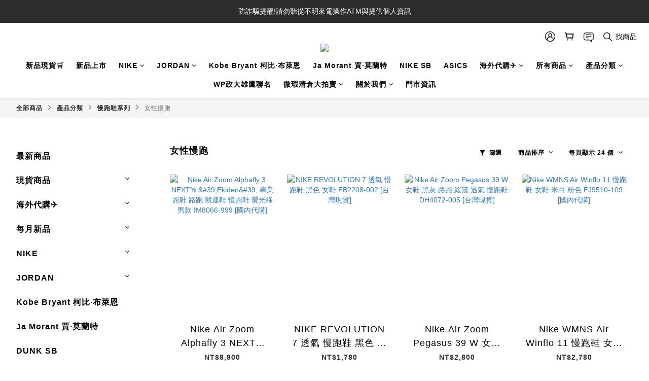

--- FILE ---
content_type: text/html; charset=utf-8
request_url: https://www.worldpeace2013.com/categories/%E5%A5%B3%E6%80%A7%E6%85%A2%E8%B7%91
body_size: 115626
content:
<!DOCTYPE html>
<html lang="zh-hant"><head>  <!-- prefetch dns -->
<meta http-equiv="x-dns-prefetch-control" content="on">
<link rel="dns-prefetch" href="https://cdn.shoplineapp.com">
<link rel="preconnect" href="https://cdn.shoplineapp.com" crossorigin>
<link rel="dns-prefetch" href="https://shoplineimg.com">
<link rel="preconnect" href="https://shoplineimg.com">
<link rel="dns-prefetch" href="https://shoplineimg.com">
<link rel="preconnect" href="https://shoplineimg.com" title="image-service-origin">

  <link rel="preload" href="https://cdn.shoplineapp.com/s/javascripts/currencies.js" as="script">





<!-- Wrap what we need here -->


<!-- SEO -->
  
      <title>女性慢跑</title>


      <meta name="description" content="女性慢跑">



<!-- Meta -->
  
      <meta property="og:title" content="女性慢跑"/>

      <meta property="og:url" content="https://www.worldpeace2013.com/categories/女性慢跑">
      <link rel="canonical" href="https://www.worldpeace2013.com/categories/女性慢跑">
      <meta property="og:description" content="女性慢跑">

  <meta property="og:image" content="https://img.shoplineapp.com/media/image_clips/6684f607fc9a33001c576213/original.jpg?1719989767"/>



    <script type="application/ld+json">
    {"@context":"https://schema.org","@type":"WebSite","name":"沃皮斯潮流 WORLDPEACE","url":"https://www.worldpeace2013.com"}
    </script>


<!-- locale meta -->


  <meta name="viewport" content="width=device-width, initial-scale=1.0, viewport-fit=cover">
<meta name="mobile-web-app-capable" content="yes">
<meta name="format-detection" content="telephone=no" />
<meta name="google" value="notranslate">

<!-- Shop icon -->
  <link rel="shortcut icon" type="image/png" href="https://img.shoplineapp.com/media/image_clips/62cbbb74a163f0002c752f94/original.png?1657518964">




<!--- Site Ownership Data -->
    <meta name="google-site-verification" content="zZ1Vkjsl09khz3NAYv04B5VIc8AAFTy_9sVasBrDWiU">
    <meta name="facebook-domain-verification" content="dkp4c288mxdgqz6bmznlz154m0yokg">
    <meta name="google-site-verification" content="-pRa_61YuKm-HeMtCZ-C8TrxU_KQdi5-fwSRu6Gk1vI">
<!--- Site Ownership Data End-->

<!-- Styles -->


        <link rel="stylesheet" media="all" href="https://cdn.shoplineapp.com/assets/common-898e3d282d673c037e3500beff4d8e9de2ee50e01c27252b33520348e0b17da0.css" onload="" />

        <link rel="stylesheet" media="all" href="https://cdn.shoplineapp.com/assets/theme_varm-c0e3d0d6fb7b96bb3ef5619a348442e42ae2d161f7a76c28a7220b99834d2d70.css" onload="" />


    






  <link rel="stylesheet" media="all" href="https://cdn.shoplineapp.com/packs/css/intl_tel_input-0d9daf73.chunk.css" />








<script type="text/javascript">
  window.mainConfig = JSON.parse('{\"sessionId\":\"\",\"merchantId\":\"5fb51d7f25f3d00031ddb131\",\"appCoreHost\":\"shoplineapp.com\",\"assetHost\":\"https://cdn.shoplineapp.com/packs/\",\"apiBaseUrl\":\"http://shoplineapp.com\",\"eventTrackApi\":\"https://events.shoplytics.com/api\",\"frontCommonsApi\":\"https://front-commons.shoplineapp.com/api\",\"appendToUrl\":\"\",\"env\":\"production\",\"merchantData\":{\"_id\":\"5fb51d7f25f3d00031ddb131\",\"addon_limit_enabled\":false,\"base_country_code\":\"TW\",\"base_currency\":{\"id\":\"twd\",\"iso_code\":\"TWD\",\"alternate_symbol\":\"NT$\",\"name\":\"New Taiwan Dollar\",\"symbol_first\":true,\"subunit_to_unit\":1},\"base_currency_code\":\"TWD\",\"beta_feature_keys\":[],\"brand_home_url\":\"https://www.worldpeace2013.com\",\"checkout_setting\":{\"enable_membership_autocheck\":true,\"enable_subscription_autocheck\":false,\"enforce_user_login_on_checkout\":false,\"enabled_abandoned_cart_notification\":true,\"enable_sc_fast_checkout\":false,\"multi_checkout\":{\"enabled\":false}},\"current_plan_key\":\"basket\",\"current_theme_key\":\"varm\",\"delivery_option_count\":6,\"enabled_stock_reminder\":false,\"handle\":\"jojo82883352930\",\"identifier\":\"\",\"instagram_access_token\":\"IGQWRNUTMwXzdjVVJYcVA4ekdFTFJ2U1NmeTZAsVXVxc1V0dWNycXcxRkp5clFRY2ZAxQm1ZAS09WY0lxZADdVZA1luV3gyTHNnYmtqQUVzU1dUSlJqc204UXo5a19MM1Q4ZAlp6UUNhZAjNPZA1UxQQZDZD\",\"instagram_id\":\"6271814106262283\",\"invoice_activation\":\"inactive\",\"is_image_service_enabled\":true,\"mobile_logo_media_url\":\"https://img.shoplineapp.com/media/image_clips/6684f611461e6e0013abac0d/original.jpg?1719989776\",\"name\":\"沃皮斯潮流 WORLDPEACE\",\"order_setting\":{\"invoice_activation\":\"inactive\",\"short_message_activation\":\"inactive\",\"stock_reminder_activation\":\"false\",\"default_out_of_stock_reminder\":true,\"auto_cancel_expired_orders\":true,\"auto_revert_credit\":true,\"enabled_order_auth_expiry\":true,\"enforce_user_login_on_checkout\":true,\"enabled_abandoned_cart_notification\":true,\"enable_order_split_einvoice_reissue\":false,\"no_duplicate_uniform_invoice\":false,\"checkout_without_email\":false,\"hourly_auto_invoice\":false,\"enabled_location_id\":false,\"enabled_sf_hidden_product_name\":false,\"customer_return_order\":{\"enabled\":false,\"available_return_days\":\"7\"},\"customer_cancel_order\":{\"enabled\":false,\"auto_revert_credit\":false},\"custom_fields\":[{\"type\":\"text\",\"label\":\"請問您有載具或統編嗎？\",\"display_type\":\"dropdown\",\"dropdown_options\":[{\"zh-hant\":\"電子發票載具\"},{\"zh-hant\":\"統編\"}],\"name_translations\":{\"zh-hant\":\"請問您有載具或統編嗎？\"},\"hint_translations\":{\"en\":\"\",\"zh-hant\":\"\",\"zh-hk\":\"\",\"zh-cn\":\"\",\"zh-tw\":\"\",\"vi\":\"\",\"ms\":\"\",\"ja\":\"\",\"th\":\"\",\"id\":\"\",\"de\":\"\",\"fr\":\"\"},\"field_id\":\"67076daec46d37000f407c5f\"},{\"type\":\"text\",\"label\":\"請輸入載具(包含 / )或統編(不用抬頭)\",\"display_type\":\"text_field\",\"name_translations\":{\"zh-hant\":\"請輸入載具(包含 / )或統編(不用抬頭)\"},\"hint_translations\":{\"zh-hant\":\"請填入您的統一編號，使用電子發票開立不用抬頭喔！ 載具請加上\\\"/\\\"\"},\"field_id\":\"67076daec46d37000f407c60\"},{\"type\":\"textarea\",\"label\":\"本店支援 line pay 付款，歡迎使用 line pay 進行結帳\",\"display_type\":\"text_field\",\"name_translations\":{\"zh-hant\":\"本店支援 LINE Pay 付款，歡迎使用 LINE Pay 進行結帳\"}}],\"invoice\":{\"tax_id\":\"\"},\"line_messenging\":{\"status\":\"active\"},\"facebook_messenging\":{\"status\":\"active\"},\"status_update_sms\":{\"status\":\"deactivated\"},\"private_info_handle\":{\"enabled\":false,\"custom_fields_enabled\":true}},\"payment_method_count\":11,\"product_setting\":{\"enabled_show_member_price\":true,\"enabled_product_review\":true,\"variation_display\":\"dropdown\",\"price_range_enabled\":true,\"enabled_pos_product_customized_price\":true,\"preorder_add_to_cart_button_display\":\"depend_on_stock\"},\"promotion_setting\":{\"show_promotion_reminder\":true,\"show_coupon\":true,\"multi_order_discount_strategy\":\"order_or_tier_promotion\",\"order_gift_threshold_mode\":\"after_price_discounts\",\"order_free_shipping_threshold_mode\":\"after_all_discounts\",\"category_item_gift_threshold_mode\":\"before_discounts\",\"category_item_free_shipping_threshold_mode\":\"before_discounts\"},\"rollout_keys\":[\"2FA_google_authenticator\",\"3_layer_category\",\"3_layer_navigation\",\"3_layer_variation\",\"711_CB_13countries\",\"711_CB_pickup_TH\",\"711_c2b_report_v2\",\"711_cross_delivery\",\"AdminCancelRecurringSubscription_V1\",\"BasketSynchronizedToITC_V1\",\"MC_WA_Template_Management\",\"MC_manual_order\",\"MO_Apply_Coupon_Code\",\"StaffCanBeDeleted_V1\",\"SummaryStatement_V1\",\"UTM_export\",\"UTM_register\",\"abandoned_cart_notification\",\"add_system_fontstyle\",\"add_to_cart_revamp\",\"addon_products_limit_10\",\"addon_products_limit_unlimited\",\"addon_quantity\",\"address_format_batch2\",\"address_format_jp\",\"address_format_my\",\"address_format_us\",\"address_format_vn\",\"admin_app_extension\",\"admin_clientele_profile\",\"admin_custom_domain\",\"admin_image_service\",\"admin_logistic_bank_account\",\"admin_manual_order\",\"admin_realtime\",\"admin_vietnam_dong\",\"admin_whitelist_ip\",\"adminapp_order_form\",\"adminapp_wa_contacts_list\",\"ads_system_new_tab\",\"adyen_my_sc\",\"affiliate_by_product\",\"affiliate_dashboard\",\"affiliate_kol_report_appstore\",\"alipay_hk_sc\",\"amazon_product_review\",\"android_pos_agent_clockin_n_out\",\"android_pos_purchase_order_partial_in_storage\",\"android_pos_save_send_receipt\",\"android_pos_v2_force_upgrade_version_1-50-0_date_2025-08-30\",\"app_categories_filtering\",\"app_multiplan\",\"app_publish\",\"app_subscription_prorated_billing\",\"apply_multi_order_discount\",\"apps_store\",\"apps_store_blog\",\"apps_store_fb_comment\",\"apps_store_wishlist\",\"appstore_free_trial\",\"archive_order_data\",\"archive_order_ui\",\"assign_products_to_category\",\"auth_flow_revamp\",\"auto_credit\",\"auto_credit_notify\",\"auto_credit_percentage\",\"auto_credit_recurring\",\"auto_reply_comment\",\"auto_reply_fb\",\"auto_save_sf_plus_address\",\"availability_buy_online_pickup_instore\",\"availability_preview_buy_online_pickup_instore\",\"back_in_stock_appstore\",\"back_in_stock_notify\",\"basket_comparising_link_CNY\",\"basket_comparising_link_HKD\",\"basket_comparising_link_TWD\",\"basket_invoice_field\",\"basket_pricing_page_cny\",\"basket_pricing_page_hkd\",\"basket_pricing_page_myr\",\"basket_pricing_page_sgd\",\"basket_pricing_page_thb\",\"basket_pricing_page_twd\",\"basket_pricing_page_usd\",\"basket_pricing_page_vnd\",\"basket_subscription_coupon\",\"basket_subscription_email\",\"bianco_setting\",\"bidding_select_product\",\"bing_ads\",\"birthday_format_v2\",\"block_gtm_for_lighthouse\",\"blog\",\"blog_app\",\"blog_revamp_admin\",\"blog_revamp_admin_category\",\"blog_revamp_doublewrite\",\"blog_revamp_related_products\",\"blog_revamp_shop_category\",\"blog_revamp_singleread\",\"breadcrumb\",\"broadcast_addfilter\",\"broadcast_advanced_filters\",\"broadcast_analytics\",\"broadcast_center\",\"broadcast_clone\",\"broadcast_email_html\",\"broadcast_facebook_template\",\"broadcast_line_template\",\"broadcast_preset_time\",\"broadcast_to_unsubscribers_sms\",\"broadcast_unsubscribe_email\",\"bulk_action_customer\",\"bulk_action_product\",\"bulk_assign_point\",\"bulk_import_multi_lang\",\"bulk_payment_delivery_setting\",\"bulk_printing_labels_711C2C\",\"bulk_update_dynamic_fields\",\"bulk_update_job\",\"bulk_update_new_fields\",\"bulk_update_product_download_with_filter\",\"bulk_update_tag\",\"bulk_update_tag_enhancement\",\"bundle_add_type\",\"bundle_group\",\"bundle_page\",\"bundle_pricing\",\"bundle_promotion_apply_enhancement\",\"bundle_stackable\",\"buy_at_amazon\",\"buy_button\",\"buy_now_button\",\"buyandget_promotion\",\"callback_service\",\"cancel_order_by_customer\",\"cancel_order_by_customer_v2\",\"cart_addon\",\"cart_addon_condition\",\"cart_addon_limit\",\"cart_use_product_service\",\"cart_uuid\",\"category_banner_multiple\",\"category_limit_unlimited\",\"category_sorting\",\"channel_amazon\",\"channel_fb\",\"channel_integration\",\"channel_line\",\"charge_shipping_fee_by_product_qty\",\"chat_widget\",\"chat_widget_facebook\",\"chat_widget_ig\",\"chat_widget_line\",\"chat_widget_livechat\",\"chat_widget_whatsapp\",\"chatbot_card_carousel\",\"chatbot_card_template\",\"chatbot_image_widget\",\"chatbot_keywords_matching\",\"chatbot_welcome_template\",\"checkout_membercheckbox_toggle\",\"checkout_setting\",\"cn_pricing_page_2019\",\"combine_orders_app\",\"comment_list_export\",\"component_h1_tag\",\"connect_new_facebookpage\",\"consolidated_billing\",\"cookie_consent\",\"country_code\",\"coupon_center_back_to_cart\",\"coupon_notification\",\"coupon_v2\",\"create_staff_revamp\",\"credit_amount_condition_hidden\",\"credit_campaign\",\"credit_condition_5_tier_ec\",\"credit_installment_payment_fee_hidden\",\"credit_point_report\",\"credit_point_triggerpoint\",\"criteo\",\"crm_email_custom\",\"crm_notify_preview\",\"crm_sms_custom\",\"crm_sms_notify\",\"cross_shop_tracker\",\"custom_css\",\"custom_home_delivery_tw\",\"custom_notify\",\"custom_order_export\",\"customer_advanced_filter\",\"customer_coupon\",\"customer_custom_field_limit_5\",\"customer_data_secure\",\"customer_edit\",\"customer_export_v2\",\"customer_group\",\"customer_group_analysis\",\"customer_group_broadcast\",\"customer_group_filter_p2\",\"customer_group_filter_p3\",\"customer_group_regenerate\",\"customer_group_sendcoupon\",\"customer_group_smartrfm_filter\",\"customer_import_50000_failure_report\",\"customer_import_v2\",\"customer_import_v3\",\"customer_list\",\"customer_new_report\",\"customer_referral\",\"customer_referral_notify\",\"customer_search_match\",\"customer_tag\",\"dashboard_v2\",\"dashboard_v2_revamp\",\"date_picker_v2\",\"deep_link_support_linepay\",\"deep_link_support_payme\",\"deep_search\",\"default_theme_ultrachic\",\"delivery_time\",\"delivery_time_with_quantity\",\"design_submenu\",\"dev_center_app_store\",\"disable_footer_brand\",\"disable_old_upgrade_reminder\",\"domain_applicable\",\"doris_bien_setting\",\"dusk_setting\",\"ec_order_unlimit\",\"ecpay_expirydate\",\"ecpay_payment_gateway\",\"einvoice_bulk_update\",\"einvoice_edit\",\"einvoice_list_by_day\",\"einvoice_newlogic\",\"email_credit_expire_notify\",\"email_custom\",\"email_member_forget_password_notify\",\"email_member_register_notify\",\"email_order_notify\",\"email_verification\",\"enable_body_script\",\"enable_calculate_api_promotion_apply\",\"enable_calculate_api_promotion_filter\",\"enable_cart_api\",\"enable_cart_service\",\"enable_corejs_splitting\",\"enable_lazysizes_image_tag\",\"enable_new_css_bundle\",\"enable_order_status_callback_revamp_for_promotion\",\"enable_order_status_callback_revamp_for_storefront\",\"enable_promotion_usage_record\",\"enable_shopjs_splitting\",\"enhanced_catalog_feed\",\"exclude_product\",\"exclude_product_v2\",\"execute_shipment_permission\",\"export_inventory_report_v2\",\"express_cart\",\"express_checkout_pages\",\"extend_reminder\",\"external_redeem_coupon\",\"facebook_ads\",\"facebook_dia\",\"facebook_line_promotion_notify\",\"facebook_login\",\"facebook_messenger_subscription\",\"facebook_notify\",\"facebook_pixel_manager\",\"fb_1on1_chat\",\"fb_broadcast\",\"fb_broadcast_sc\",\"fb_broadcast_sc_p2\",\"fb_comment_app\",\"fb_entrance_optimization\",\"fb_feed_unlimit\",\"fb_group\",\"fb_menu\",\"fb_messenger_onetime_notification\",\"fb_multi_category_feed\",\"fb_offline_conversions_api\",\"fb_pixel_matching\",\"fb_pixel_v2\",\"fb_post_management\",\"fb_product_set\",\"fb_quick_signup_link\",\"fb_shop_now_button\",\"fb_ssapi\",\"fb_sub_button\",\"fb_welcome_msg\",\"fbe_oe\",\"fbe_shop\",\"fbe_v2\",\"fbe_v2_edit\",\"feature_alttag_phase1\",\"feature_alttag_phase2\",\"flash_price_campaign\",\"fm_order_receipt\",\"fmt_c2c_newlabel\",\"fmt_revision\",\"footer_brand\",\"footer_builder\",\"footer_builder_new\",\"form_builder\",\"form_builder_access\",\"form_builder_user_management\",\"form_builder_v2_elements\",\"form_builder_v2_receiver\",\"form_builder_v2_report\",\"freeshipping_promotion_condition\",\"get_coupon\",\"get_promotions_by_cart\",\"gift_promotion_condition\",\"gift_shipping_promotion_discount_condition\",\"gifts_limit_10\",\"gifts_limit_unlimited\",\"gmv_revamp\",\"godaddy\",\"google_ads_api\",\"google_ads_manager\",\"google_analytics_4\",\"google_analytics_manager\",\"google_content_api\",\"google_dynamic_remarketing_tag\",\"google_enhanced_conversions\",\"google_preorder_feed\",\"google_product_category_3rdlayer\",\"google_recaptcha\",\"google_remarketing_manager\",\"google_signup_login\",\"google_tag_manager\",\"gp_tw_sc\",\"group_url_bind_post_live\",\"h2_tag_phase1\",\"hct_logistics_bills_report\",\"hidden_product\",\"hidden_product_p2\",\"hide_credit_point_record_balance\",\"hk_pricing_page_2019\",\"hkd_pricing_page_disabled_2020\",\"ig_browser_notify\",\"ig_live\",\"ig_login_entrance\",\"ig_new_api\",\"image_gallery\",\"image_gallery_p2\",\"image_host_by_region\",\"image_limit_100000\",\"image_limit_30000\",\"image_widget_mobile\",\"inbox_manual_order\",\"inbox_send_cartlink\",\"increase_variation_limit\",\"instagram_create_post\",\"instagram_post_sales\",\"instant_order_form\",\"integrated_label_711\",\"integrated_sfexpress\",\"integration_one\",\"inventory_change_reason\",\"inventory_search_v2\",\"job_api_products_export\",\"job_api_user_export\",\"job_product_import\",\"jquery_v3\",\"kingsman_v2_setting\",\"layout_engine_service_kingsman_blogs\",\"layout_engine_service_kingsman_member_center\",\"layout_engine_service_kingsman_promotions\",\"line_1on1_chat\",\"line_abandon_notification\",\"line_ads_tag\",\"line_broadcast\",\"line_ec\",\"line_in_chat_shopping\",\"line_live\",\"line_login\",\"line_login_mobile\",\"line_point_cpa_tag\",\"line_shopping_new_fields\",\"line_signup\",\"live_after_keyword\",\"live_ai_tag_comments\",\"live_announce_bids\",\"live_announce_buyer\",\"live_bidding\",\"live_broadcast_v2\",\"live_bulk_checkoutlink\",\"live_bulk_edit\",\"live_checkout_notification\",\"live_checkout_notification_all\",\"live_checkout_notification_message\",\"live_comment_discount\",\"live_comment_robot\",\"live_create_product_v2\",\"live_crosspost\",\"live_dashboard_product\",\"live_event_discount\",\"live_event_polls\",\"live_exclusive_price\",\"live_fb_group\",\"live_fhd_video\",\"live_general_settings\",\"live_group_event\",\"live_host_panel\",\"live_ig_messenger_broadcast\",\"live_ig_product_recommend\",\"live_im_switch\",\"live_keyword_switch\",\"live_line_broadcast\",\"live_line_management\",\"live_line_multidisplay\",\"live_luckydraw_enhancement\",\"live_messenger_broadcast\",\"live_multi_channel_livestream\",\"live_order_block\",\"live_print_advanced\",\"live_product_recommend\",\"live_shopline_announcement\",\"live_shopline_beauty_filter\",\"live_shopline_keyword\",\"live_shopline_product_card\",\"live_shopline_view\",\"live_shopline_view_marquee\",\"live_show_storefront_facebook\",\"live_show_storefront_shopline\",\"live_stream_settings\",\"locale_revamp\",\"lock_cart_sc_product\",\"logistic_bill_v2_711_b2c\",\"logistic_bill_v2_711_c2c\",\"logo_favicon\",\"luckydraw_products\",\"luckydraw_qualification\",\"manual_activation\",\"manual_order\",\"manual_order_7-11\",\"manual_order_ec_to_sc\",\"manually_bind_post\",\"marketing_affiliate\",\"marketing_affiliate_p2\",\"mc-history-instant\",\"mc_711crossborder\",\"mc_ad_tag\",\"mc_assign_message\",\"mc_auto_bind_member\",\"mc_autoreply_cotent\",\"mc_autoreply_question\",\"mc_autoreply_trigger\",\"mc_broadcast\",\"mc_broadcast_v2\",\"mc_bulk_read\",\"mc_chatbot_template\",\"mc_delete_message\",\"mc_edit_cart\",\"mc_history_instant\",\"mc_history_post\",\"mc_im\",\"mc_inbox_autoreply\",\"mc_input_status\",\"mc_instant_notifications\",\"mc_invoicetitle_optional\",\"mc_keyword_autotagging\",\"mc_line_broadcast\",\"mc_line_broadcast_all_friends\",\"mc_line_cart\",\"mc_logistics_hct\",\"mc_logistics_tcat\",\"mc_manage_blacklist\",\"mc_mark_todo\",\"mc_new_menu\",\"mc_phone_tag\",\"mc_reminder_unpaid\",\"mc_reply_pic\",\"mc_setting_message\",\"mc_setting_orderform\",\"mc_shop_message_refactor\",\"mc_smart_advice\",\"mc_sort_waitingtime\",\"mc_sort_waitingtime_new\",\"mc_tw_invoice\",\"media_gcp_upload\",\"member_center_profile_revamp\",\"member_import_notify\",\"member_info_reward\",\"member_info_reward_subscription\",\"member_password_setup_notify\",\"member_points\",\"member_points_notify\",\"member_price\",\"membership_tier_double_write\",\"membership_tier_notify\",\"membership_tiers\",\"memebr_center_point_credit_revamp\",\"menu_limit_100\",\"menu_limit_unlimited\",\"merchant_automatic_payment_setting\",\"message_center_v3\",\"message_revamp\",\"mo_remove_discount\",\"mobile_and_email_signup\",\"mobile_signup_p2\",\"modularize_address_format\",\"molpay_credit_card\",\"multi_lang\",\"multicurrency\",\"my_pricing_page_2019\",\"myapp_reauth_alert\",\"myr_pricing_page_disabled_2020\",\"new_app_subscription\",\"new_layout_for_mobile_and_pc\",\"new_onboarding_flow\",\"new_return_management\",\"new_settings_apply_all_promotion\",\"new_signup_flow\",\"new_sinopac_3d\",\"notification_custom_sending_time\",\"npb_theme_philia\",\"npb_widget_font_size_color\",\"ob_revamp\",\"ob_sgstripe\",\"ob_twecpay\",\"oceanpay\",\"old_fbe_removal\",\"onboarding_basketplan\",\"onboarding_handle\",\"one_new_filter\",\"one_page_store\",\"one_page_store_1000\",\"one_page_store_checkout\",\"one_page_store_clone\",\"one_page_store_product_set\",\"online_credit_redemption_toggle\",\"online_store_design\",\"online_store_design_setup_guide_basketplan\",\"open_api_management\",\"order_add_to_cart\",\"order_archive_calculation_revamp_crm_amount\",\"order_archive_calculation_revamp_crm_member\",\"order_archive_product_testing\",\"order_archive_testing\",\"order_archive_testing_crm\",\"order_archive_testing_order_details\",\"order_archive_testing_return_order\",\"order_confirmation_slip_upload\",\"order_custom_field_limit_5\",\"order_custom_notify\",\"order_decoupling_product_revamp\",\"order_discount_stackable\",\"order_export_366day\",\"order_export_v2\",\"order_filter_shipped_date\",\"order_message_broadcast\",\"order_new_source\",\"order_promotion_split\",\"order_search_custom_field\",\"order_search_sku\",\"order_select_across_pages\",\"order_sms_notify\",\"order_split\",\"order_status_non_automation\",\"order_status_tag_color\",\"order_tag\",\"orderemail_new_logic\",\"other_custom_notify\",\"out_of_stock_order\",\"page_builder_revamp\",\"page_builder_revamp_theme_setting\",\"page_builder_revamp_theme_setting_initialized\",\"page_builder_section_cache_enabled\",\"page_builder_widget_accordion\",\"page_builder_widget_blog\",\"page_builder_widget_category\",\"page_builder_widget_collage\",\"page_builder_widget_countdown\",\"page_builder_widget_custom_liquid\",\"page_builder_widget_instagram\",\"page_builder_widget_product_text\",\"page_builder_widget_subscription\",\"page_builder_widget_video\",\"page_limit_unlimited\",\"page_view_cache\",\"pakpobox\",\"partial_free_shipping\",\"payme\",\"payment_condition\",\"payment_fee_config\",\"payment_image\",\"payment_slip_notify\",\"paypal_upgrade\",\"pdp_image_lightbox\",\"pdp_image_lightbox_icon\",\"pending_subscription\",\"philia_setting\",\"pickup_remember_store\",\"plp_label_wording\",\"plp_product_seourl\",\"plp_variation_selector\",\"plp_wishlist\",\"point_campaign\",\"point_redeem_to_cash\",\"pos_only_product_settings\",\"pos_retail_store_price\",\"pos_setup_guide_basketplan\",\"post_cancel_connect\",\"post_commerce_stack_comment\",\"post_fanpage_luckydraw\",\"post_fb_group\",\"post_general_setting\",\"post_lock_pd\",\"post_sales_dashboard\",\"postsale_auto_reply\",\"postsale_create_post\",\"postsale_ig_auto_reply\",\"postsales_connect_multiple_posts\",\"preorder_limit\",\"preset_publish\",\"product_available_time\",\"product_cost_permission\",\"product_feed_info\",\"product_feed_manager_availability\",\"product_feed_revamp\",\"product_index_v2\",\"product_info\",\"product_limit_1000\",\"product_limit_unlimited\",\"product_log_v2\",\"product_page_limit_10\",\"product_quantity_update\",\"product_recommendation_abtesting\",\"product_revamp_doublewrite\",\"product_revamp_singleread\",\"product_review_import\",\"product_review_import_installable\",\"product_review_plp\",\"product_review_reward\",\"product_search\",\"product_set_revamp\",\"product_set_v2_enhancement\",\"product_stock\",\"product_summary\",\"promotion_blacklist\",\"promotion_filter_by_date\",\"promotion_first_purchase\",\"promotion_first_purchase_channel\",\"promotion_hour\",\"promotion_limit_10\",\"promotion_limit_100\",\"promotion_limit_unlimited\",\"promotion_minitem\",\"promotion_page\",\"promotion_page_reminder\",\"promotion_page_seo_button\",\"promotion_record_archive_test\",\"promotion_reminder\",\"purchase_limit_campaign\",\"quick_answer\",\"recaptcha_reset_pw\",\"redirect_301_settings\",\"rejected_bill_reminder\",\"remove_fblike_sc\",\"repay_cookie\",\"replace_janus_interface\",\"replace_lms_old_oa_interface\",\"reports\",\"revert_credit\",\"revert_credit_p2\",\"revert_credit_status\",\"sales_dashboard\",\"sangria_setting\",\"sc_advanced_keyword\",\"sc_ai_chat_analysis\",\"sc_ai_suggested_reply\",\"sc_alipay_standard\",\"sc_atm\",\"sc_auto_bind_member\",\"sc_autodetect_address\",\"sc_autodetect_paymentslip\",\"sc_autoreply_icebreaker\",\"sc_broadcast_permissions\",\"sc_clearcart\",\"sc_clearcart_all\",\"sc_comment_label\",\"sc_comment_list\",\"sc_conversations_statistics_sunset\",\"sc_download_adminapp\",\"sc_facebook_broadcast\",\"sc_facebook_live\",\"sc_fb_ig_subscription\",\"sc_gpt_chatsummary\",\"sc_gpt_content_generator\",\"sc_gpt_knowledge_base\",\"sc_group_pm_commentid\",\"sc_group_webhook\",\"sc_intercom\",\"sc_keywords\",\"sc_line_live_pl\",\"sc_list_search\",\"sc_live_line\",\"sc_lock_inventory\",\"sc_manual_order\",\"sc_mc_settings\",\"sc_mo_711emap\",\"sc_order_unlimit\",\"sc_outstock_msg\",\"sc_overall_statistics\",\"sc_overall_statistics_api_v3\",\"sc_overall_statistics_v2\",\"sc_pickup\",\"sc_post_feature\",\"sc_product_set\",\"sc_product_variation\",\"sc_sidebar\",\"sc_similar_question_replies\",\"sc_slp_subscription_promotion\",\"sc_standard\",\"sc_store_pickup\",\"sc_wa_contacts_list\",\"sc_wa_message_report\",\"sc_wa_permissions\",\"scheduled_home_page\",\"search_function_image_gallery\",\"security_center\",\"select_all_customer\",\"select_all_inventory\",\"send_coupon_notification\",\"session_expiration_period\",\"setup_guide_basketplan\",\"sfexpress_centre\",\"sfexpress_eflocker\",\"sfexpress_service\",\"sfexpress_store\",\"sg_onboarding_currency\",\"share_cart_link\",\"shop_builder_plp\",\"shop_category_filter\",\"shop_category_filter_bulk_action\",\"shop_product_search_rate_limit\",\"shop_related_recaptcha\",\"shop_template_advanced_setting\",\"shopback_cashback\",\"shopline_captcha\",\"shopline_email_captcha\",\"shopline_product_reviews\",\"shoplytics_api_ordersales_v4\",\"shoplytics_api_psa_wide_table\",\"shoplytics_benchmark\",\"shoplytics_broadcast_api_v3\",\"shoplytics_channel_store_permission\",\"shoplytics_credit_analysis\",\"shoplytics_customer_refactor_api_v3\",\"shoplytics_date_picker_v2\",\"shoplytics_event_realtime_refactor_api_v3\",\"shoplytics_events_api_v3\",\"shoplytics_export_flex\",\"shoplytics_homepage_v2\",\"shoplytics_invoices_api_v3\",\"shoplytics_lite\",\"shoplytics_membership_tier_growth\",\"shoplytics_orders_api_v3\",\"shoplytics_ordersales_v3\",\"shoplytics_payments_api_v3\",\"shoplytics_pro\",\"shoplytics_product_revamp_api_v3\",\"shoplytics_promotions_api_v3\",\"shoplytics_psa_multi_stores_export\",\"shoplytics_psa_sub_categories\",\"shoplytics_rfim_enhancement_v3\",\"shoplytics_session_metrics\",\"shoplytics_staff_api_v3\",\"shoplytics_to_hd\",\"shopper_app_entrance\",\"shopping_session_enabled\",\"signin_register_revamp\",\"skya_setting\",\"sl_admin_inventory_count\",\"sl_admin_inventory_transfer\",\"sl_admin_purchase_order\",\"sl_admin_supplier\",\"sl_logistics_bulk_action\",\"sl_logistics_fmt_freeze\",\"sl_logistics_modularize\",\"sl_payment_alipay\",\"sl_payment_cc\",\"sl_payment_standard_v2\",\"sl_payment_type_check\",\"sl_payments_apple_pay\",\"sl_payments_cc_promo\",\"sl_payments_my_cc\",\"sl_payments_my_fpx\",\"sl_payments_sg_cc\",\"sl_payments_tw_cc\",\"sl_pos\",\"sl_pos_SHOPLINE_Payments_tw\",\"sl_pos_admin\",\"sl_pos_admin_cancel_order\",\"sl_pos_admin_delete_order\",\"sl_pos_admin_inventory_transfer\",\"sl_pos_admin_order_archive_testing\",\"sl_pos_admin_purchase_order\",\"sl_pos_admin_register_shift\",\"sl_pos_admin_staff\",\"sl_pos_agent_by_channel\",\"sl_pos_agent_clockin_n_out\",\"sl_pos_agent_performance\",\"sl_pos_android_A4_printer\",\"sl_pos_android_check_cart_items_with_local_db\",\"sl_pos_android_order_reduction\",\"sl_pos_android_receipt_enhancement\",\"sl_pos_app_order_archive_testing\",\"sl_pos_app_transaction_filter_enhance\",\"sl_pos_apps_store\",\"sl_pos_bugfender_log_reduction\",\"sl_pos_bulk_import_update_enhancement\",\"sl_pos_check_duplicate_create_order\",\"sl_pos_claim_coupon\",\"sl_pos_convert_order_to_cart_by_snapshot\",\"sl_pos_credit_redeem\",\"sl_pos_customerID_duplicate_check\",\"sl_pos_customer_info_enhancement\",\"sl_pos_customer_product_preference\",\"sl_pos_customized_price\",\"sl_pos_disable_touchid_unlock\",\"sl_pos_discount\",\"sl_pos_einvoice_alert\",\"sl_pos_einvoice_refactor\",\"sl_pos_feature_permission\",\"sl_pos_force_upgrade_1-109-0\",\"sl_pos_force_upgrade_1-110-1\",\"sl_pos_free_gifts_promotion\",\"sl_pos_from_Swift_to_OC\",\"sl_pos_iOS_A4_printer\",\"sl_pos_iOS_app_transaction_filter_enhance\",\"sl_pos_iOS_cashier_revamp_cart\",\"sl_pos_iOS_cashier_revamp_product_list\",\"sl_pos_iPadOS_version_upgrade_remind_16_0_0\",\"sl_pos_initiate_couchbase\",\"sl_pos_inventory_count\",\"sl_pos_inventory_count_difference_reason\",\"sl_pos_inventory_count_for_selected_products\",\"sl_pos_inventory_feature_module\",\"sl_pos_inventory_transfer_insert_enhancement\",\"sl_pos_inventory_transfer_request\",\"sl_pos_invoice_carrier_scan\",\"sl_pos_invoice_product_name_filter\",\"sl_pos_invoice_swiftUI_revamp\",\"sl_pos_invoice_toast_show\",\"sl_pos_ios_receipt_info_enhancement\",\"sl_pos_ios_small_label_enhancement\",\"sl_pos_ios_version_upgrade_remind\",\"sl_pos_itc\",\"sl_pos_logo_terms_and_condition\",\"sl_pos_member_points\",\"sl_pos_member_price\",\"sl_pos_multiple_payments\",\"sl_pos_new_report_customer_analysis\",\"sl_pos_new_report_daily_payment_methods\",\"sl_pos_new_report_overview\",\"sl_pos_new_report_product_preorder\",\"sl_pos_new_report_transaction_detail\",\"sl_pos_no_minimum_age\",\"sl_pos_one_einvoice_setting\",\"sl_pos_order_reduction\",\"sl_pos_order_refactor_admin\",\"sl_pos_order_upload_using_pos_service\",\"sl_pos_partial_return\",\"sl_pos_password_setting_refactor\",\"sl_pos_payment\",\"sl_pos_payment_method_picture\",\"sl_pos_payment_method_prioritized_and_hidden\",\"sl_pos_payoff_preorder\",\"sl_pos_pin_products\",\"sl_pos_price_by_channel\",\"sl_pos_product_add_to_cart_refactor\",\"sl_pos_product_set\",\"sl_pos_product_variation_ui\",\"sl_pos_promotion\",\"sl_pos_promotion_by_channel\",\"sl_pos_purchase_order_onlinestore\",\"sl_pos_purchase_order_partial_in_storage\",\"sl_pos_receipt_enhancement\",\"sl_pos_receipt_information\",\"sl_pos_receipt_preorder_return_enhancement\",\"sl_pos_receipt_setting_by_channel\",\"sl_pos_receipt_swiftUI_revamp\",\"sl_pos_register_shift\",\"sl_pos_report_shoplytics_psi\",\"sl_pos_revert_credit\",\"sl_pos_save_send_receipt\",\"sl_pos_shopline_payment_invoice_new_flow\",\"sl_pos_show_coupon\",\"sl_pos_stock_refactor\",\"sl_pos_supplier_refactor\",\"sl_pos_terminal_bills\",\"sl_pos_terminal_settlement\",\"sl_pos_terminal_tw\",\"sl_pos_toast_revamp\",\"sl_pos_transaction_conflict\",\"sl_pos_transaction_view_admin\",\"sl_pos_transfer_onlinestore\",\"sl_pos_user_permission\",\"sl_pos_variation_setting_refactor\",\"sl_purchase_order_search_create_enhancement\",\"slp_bank_promotion\",\"slp_product_subscription\",\"slp_remember_credit_card\",\"slp_swap\",\"smart_omo_appstore\",\"smart_omo_credits\",\"smart_omo_customer_tag_note\",\"smart_omo_express_cart\",\"smart_omo_points\",\"smart_omo_redeem_coupon\",\"smart_omo_send_coupon\",\"smart_omo_show_coupon\",\"smart_product_recommendation\",\"smart_product_recommendation_plus\",\"smart_product_recommendation_regular\",\"smart_recommended_related_products\",\"sms_broadcast\",\"sms_custom\",\"sms_with_shop_name\",\"social_channel_revamp\",\"social_channel_user\",\"social_name_in_order\",\"split_order_applied_creditpoint\",\"sso_lang_th\",\"sso_lang_vi\",\"staff_elasticsearch\",\"staff_limit_5\",\"staff_limit_unlimited\",\"staff_service_migration\",\"static_resource_host_by_region\",\"stop_slp_approvedemail\",\"store_crm_pwa\",\"store_pick_up\",\"store_referral_export_import\",\"store_referral_setting\",\"storefront_app_extension\",\"storefront_return\",\"stripe_3d_secure\",\"stripe_3ds_cny\",\"stripe_3ds_hkd\",\"stripe_3ds_myr\",\"stripe_3ds_sgd\",\"stripe_3ds_thb\",\"stripe_3ds_usd\",\"stripe_3ds_vnd\",\"stripe_google_pay\",\"stripe_payment_intents\",\"stripe_radar\",\"stripe_subscription_my_account\",\"structured_data\",\"studio_livestream\",\"sub_sgstripe\",\"subscription_config_edit\",\"subscription_config_edit_delivery_payment\",\"subscription_currency\",\"subscription_order_expire_notify\",\"subscription_order_notify\",\"subscription_product\",\"subscription_promotion\",\"tappay_3D_secure\",\"tappay_sdk_v2_3_2\",\"tappay_sdk_v3\",\"tax_inclusive_setting\",\"taxes_settings\",\"tcat_711pickup_sl_logisitics\",\"tcat_logistics_bills_report\",\"tcat_newlabel\",\"th_pricing_page_2020\",\"thb_pricing_page_disabled_2020\",\"theme_bianco\",\"theme_doris_bien\",\"theme_kingsman_v2\",\"theme_level_3\",\"theme_sangria\",\"theme_ultrachic\",\"tier_birthday_credit\",\"tier_member_points\",\"tier_member_price\",\"tier_reward_app_availability\",\"tier_reward_app_p2\",\"tier_reward_credit\",\"tnc-checkbox\",\"toggle_mobile_category\",\"tw_app_shopback_cashback\",\"tw_fm_sms\",\"tw_pricing_page_2019\",\"tw_stripe_subscription\",\"twd_pricing_page_disabled_2020\",\"uc_integration\",\"uc_v2_endpoints\",\"ultra_setting\",\"unified_admin\",\"use_ngram_for_order_search\",\"user_center_social_channel\",\"user_credits\",\"variant_image_selector\",\"variant_saleprice_cost_weight\",\"variation_label_swatches\",\"varm_setting\",\"vn_pricing_page_2020\",\"vnd_pricing_page_disabled_2020\",\"wa_broadcast_customer_group\",\"wa_system_template\",\"wa_template_custom_content\",\"whatsapp_accept_marketing\",\"whatsapp_catalog\",\"whatsapp_extension\",\"whatsapp_order_form\",\"whatsapp_orderstatus_toggle\",\"wishlist_app\",\"yahoo_dot\",\"youtube_live_shopping\",\"zotabox_installable\"],\"shop_default_home_url\":\"https://jojo82883352930.shoplineapp.com\",\"shop_status\":\"open\",\"show_sold_out\":true,\"sl_payment_merchant_id\":\"1859361485126514688\",\"supported_languages\":[\"en\",\"zh-hant\"],\"tags\":[\"sport\"],\"time_zone\":\"Asia/Taipei\",\"updated_at\":\"2026-01-19T11:53:24.771Z\",\"user_setting\":{\"_id\":\"5fb51d80c7368a00232a3caa\",\"created_at\":\"2020-11-18T13:11:28.146Z\",\"data\":{\"general_fields\":[{\"type\":\"gender\",\"options\":{\"order\":{\"include\":\"false\",\"required\":\"false\"},\"signup\":{\"include\":\"true\",\"required\":\"true\"},\"profile\":{\"include\":\"true\",\"required\":\"true\"}}},{\"type\":\"birthday\",\"options\":{\"order\":{\"include\":\"false\",\"required\":\"false\"},\"signup\":{\"include\":\"true\",\"required\":\"true\"},\"profile\":{\"include\":\"true\",\"required\":\"true\"}}}],\"minimum_age_limit\":\"13\",\"custom_fields\":[],\"signup_method\":\"email_and_mobile\",\"sms_verification\":{\"status\":\"true\",\"supported_countries\":[\"TW\"]},\"facebook_login\":{\"status\":\"active\",\"app_id\":\"2058267878249704\"},\"google_login\":{\"status\":\"active\",\"client_id\":\"128838393949-fq0bs5c6fq8dol1n1q2rgpnoie5rd5ck.apps.googleusercontent.com\",\"client_secret\":\"GOCS***************************PJsH\"},\"enable_facebook_comment\":{\"status\":\"active\"},\"facebook_comment\":\"\",\"line_login\":{\"status\":\"active\"},\"recaptcha_signup\":{\"status\":\"false\",\"site_key\":\"\"},\"email_verification\":{\"status\":\"true\"},\"login_with_verification\":{\"status\":\"true\"},\"upgrade_reminder\":{\"status\":\"inactive\"},\"enable_member_point\":true,\"enable_user_credit\":true,\"birthday_format\":\"YYYY/MM/DD\",\"send_birthday_credit_period\":\"daily\",\"member_info_reward\":{\"enabled\":false,\"reward_on\":[],\"subscription_reward_on\":[],\"coupons\":{\"enabled\":false,\"promotion_ids\":[]}},\"enable_age_policy\":false,\"force_complete_info\":true,\"member_account_setup\":{\"sms\":{\"status\":\"inactive\"},\"email\":{\"status\":\"inactive\"},\"line_mes_api\":{\"status\":\"inactive\"}},\"birthday_credit\":{\"sms\":{\"status\":\"inactive\"},\"email\":{\"status\":\"inactive\"},\"line_mes_api\":{\"status\":\"inactive\"}}},\"item_type\":\"\",\"key\":\"users\",\"name\":null,\"owner_id\":\"5fb51d7f25f3d00031ddb131\",\"owner_type\":\"Merchant\",\"publish_status\":\"published\",\"status\":\"active\",\"updated_at\":\"2025-10-04T00:01:49.842Z\",\"value\":null}},\"localeData\":{\"loadedLanguage\":{\"name\":\"繁體中文\",\"code\":\"zh-hant\"},\"supportedLocales\":[{\"name\":\"繁體中文\",\"code\":\"zh-hant\"}]},\"currentUser\":null,\"themeSettings\":{\"primary-color\":\"1b1b1b\",\"secondary-color\":\"121A2F\",\"background\":\"ultra_chic_light\",\"mobile_categories_removed\":true,\"categories_collapsed\":true,\"mobile_categories_collapsed\":true,\"image_fill\":false,\"hide_language_selector\":true,\"is_multicurrency_enabled\":false,\"show_promotions_on_product\":false,\"enabled_quick_cart\":true,\"buy_now_button\":{\"enabled\":false,\"color\":\"fb7813\"},\"opens_in_new_tab\":false,\"category_page\":\"24\",\"goto_top\":true,\"plp_wishlist\":false,\"hide_languages\":[\"en\"],\"plp_variation_selector\":{\"enabled\":false,\"show_variation\":1},\"enable_gdpr_cookies_banner\":false,\"messages_enabled\":true,\"announcement_background\":\"2c2c2c\",\"announcement_text\":\"ffffff\",\"primary_background\":\"2c2c2c\",\"buy_now_background\":\"ffffff\",\"buy_now_text\":\"2c2c2c\",\"page_text_link\":\"090909\",\"updated_with_new_page_builder\":true,\"copyright_text\":\"121a2f\",\"footer_text\":\"3a3a3a\",\"primary_text\":\"ffffff\",\"page_background\":\"ffffff\",\"footer_background\":\"bac5c7\",\"anti_fraud_background\":\"9faaac\",\"anti_fraud_text\":\"121a2f\",\"footer_icon\":\"3a3a3a\",\"product_promotion_label_background\":\"2c2c2c\"},\"isMultiCurrencyEnabled\":false,\"features\":{\"plans\":{\"free\":{\"member_price\":false,\"cart_addon\":false,\"google_analytics_ecommerce\":false,\"membership\":false,\"shopline_logo\":true,\"user_credit\":{\"manaul\":false,\"auto\":false},\"variant_image_selector\":false},\"standard\":{\"member_price\":false,\"cart_addon\":false,\"google_analytics_ecommerce\":false,\"membership\":false,\"shopline_logo\":true,\"user_credit\":{\"manaul\":false,\"auto\":false},\"variant_image_selector\":false},\"starter\":{\"member_price\":false,\"cart_addon\":false,\"google_analytics_ecommerce\":false,\"membership\":false,\"shopline_logo\":true,\"user_credit\":{\"manaul\":false,\"auto\":false},\"variant_image_selector\":false},\"pro\":{\"member_price\":false,\"cart_addon\":false,\"google_analytics_ecommerce\":false,\"membership\":false,\"shopline_logo\":false,\"user_credit\":{\"manaul\":false,\"auto\":false},\"variant_image_selector\":false},\"business\":{\"member_price\":false,\"cart_addon\":false,\"google_analytics_ecommerce\":true,\"membership\":true,\"shopline_logo\":false,\"user_credit\":{\"manaul\":false,\"auto\":false},\"facebook_comments_plugin\":true,\"variant_image_selector\":false},\"basic\":{\"member_price\":false,\"cart_addon\":false,\"google_analytics_ecommerce\":false,\"membership\":false,\"shopline_logo\":false,\"user_credit\":{\"manaul\":false,\"auto\":false},\"variant_image_selector\":false},\"basic2018\":{\"member_price\":false,\"cart_addon\":false,\"google_analytics_ecommerce\":false,\"membership\":false,\"shopline_logo\":true,\"user_credit\":{\"manaul\":false,\"auto\":false},\"variant_image_selector\":false},\"sc\":{\"member_price\":false,\"cart_addon\":false,\"google_analytics_ecommerce\":true,\"membership\":false,\"shopline_logo\":true,\"user_credit\":{\"manaul\":false,\"auto\":false},\"facebook_comments_plugin\":true,\"facebook_chat_plugin\":true,\"variant_image_selector\":false},\"advanced\":{\"member_price\":false,\"cart_addon\":false,\"google_analytics_ecommerce\":true,\"membership\":false,\"shopline_logo\":false,\"user_credit\":{\"manaul\":false,\"auto\":false},\"facebook_comments_plugin\":true,\"facebook_chat_plugin\":true,\"variant_image_selector\":false},\"premium\":{\"member_price\":true,\"cart_addon\":true,\"google_analytics_ecommerce\":true,\"membership\":true,\"shopline_logo\":false,\"user_credit\":{\"manaul\":true,\"auto\":true},\"google_dynamic_remarketing\":true,\"facebook_comments_plugin\":true,\"facebook_chat_plugin\":true,\"wish_list\":true,\"facebook_messenger_subscription\":true,\"product_feed\":true,\"express_checkout\":true,\"variant_image_selector\":true},\"enterprise\":{\"member_price\":true,\"cart_addon\":true,\"google_analytics_ecommerce\":true,\"membership\":true,\"shopline_logo\":false,\"user_credit\":{\"manaul\":true,\"auto\":true},\"google_dynamic_remarketing\":true,\"facebook_comments_plugin\":true,\"facebook_chat_plugin\":true,\"wish_list\":true,\"facebook_messenger_subscription\":true,\"product_feed\":true,\"express_checkout\":true,\"variant_image_selector\":true},\"crossborder\":{\"member_price\":true,\"cart_addon\":true,\"google_analytics_ecommerce\":true,\"membership\":true,\"shopline_logo\":false,\"user_credit\":{\"manaul\":true,\"auto\":true},\"google_dynamic_remarketing\":true,\"facebook_comments_plugin\":true,\"facebook_chat_plugin\":true,\"wish_list\":true,\"facebook_messenger_subscription\":true,\"product_feed\":true,\"express_checkout\":true,\"variant_image_selector\":true},\"o2o\":{\"member_price\":true,\"cart_addon\":true,\"google_analytics_ecommerce\":true,\"membership\":true,\"shopline_logo\":false,\"user_credit\":{\"manaul\":true,\"auto\":true},\"google_dynamic_remarketing\":true,\"facebook_comments_plugin\":true,\"facebook_chat_plugin\":true,\"wish_list\":true,\"facebook_messenger_subscription\":true,\"product_feed\":true,\"express_checkout\":true,\"subscription_product\":true,\"variant_image_selector\":true}}},\"requestCountry\":\"US\",\"trackerEventData\":{\"Category ID\":\"5fd2f28d8b18e8002c327002\"},\"isRecaptchaEnabled\":false,\"isRecaptchaEnterprise\":true,\"recaptchaEnterpriseSiteKey\":\"6LeMcv0hAAAAADjAJkgZLpvEiuc6migO0KyLEadr\",\"recaptchaEnterpriseCheckboxSiteKey\":\"6LfQVEEoAAAAAAzllcvUxDYhfywH7-aY52nsJ2cK\",\"recaptchaSiteKey\":\"6LeMcv0hAAAAADjAJkgZLpvEiuc6migO0KyLEadr\",\"currencyData\":{\"supportedCurrencies\":[{\"name\":\"$ HKD\",\"symbol\":\"$\",\"iso_code\":\"hkd\"},{\"name\":\"P MOP\",\"symbol\":\"P\",\"iso_code\":\"mop\"},{\"name\":\"¥ CNY\",\"symbol\":\"¥\",\"iso_code\":\"cny\"},{\"name\":\"$ TWD\",\"symbol\":\"$\",\"iso_code\":\"twd\"},{\"name\":\"$ USD\",\"symbol\":\"$\",\"iso_code\":\"usd\"},{\"name\":\"$ SGD\",\"symbol\":\"$\",\"iso_code\":\"sgd\"},{\"name\":\"€ EUR\",\"symbol\":\"€\",\"iso_code\":\"eur\"},{\"name\":\"$ AUD\",\"symbol\":\"$\",\"iso_code\":\"aud\"},{\"name\":\"£ GBP\",\"symbol\":\"£\",\"iso_code\":\"gbp\"},{\"name\":\"₱ PHP\",\"symbol\":\"₱\",\"iso_code\":\"php\"},{\"name\":\"RM MYR\",\"symbol\":\"RM\",\"iso_code\":\"myr\"},{\"name\":\"฿ THB\",\"symbol\":\"฿\",\"iso_code\":\"thb\"},{\"name\":\"د.إ AED\",\"symbol\":\"د.إ\",\"iso_code\":\"aed\"},{\"name\":\"¥ JPY\",\"symbol\":\"¥\",\"iso_code\":\"jpy\"},{\"name\":\"$ BND\",\"symbol\":\"$\",\"iso_code\":\"bnd\"},{\"name\":\"₩ KRW\",\"symbol\":\"₩\",\"iso_code\":\"krw\"},{\"name\":\"Rp IDR\",\"symbol\":\"Rp\",\"iso_code\":\"idr\"},{\"name\":\"₫ VND\",\"symbol\":\"₫\",\"iso_code\":\"vnd\"},{\"name\":\"$ CAD\",\"symbol\":\"$\",\"iso_code\":\"cad\"}],\"requestCountryCurrencyCode\":\"TWD\"},\"previousUrl\":\"\",\"checkoutLandingPath\":\"/cart\",\"webpSupported\":true,\"pageType\":\"products-index\",\"paypalCnClientId\":\"AYVtr8kMzEyRCw725vQM_-hheFyo1FuWeaup4KPSvU1gg44L-NG5e2PNcwGnMo2MLCzGRg4eVHJhuqBP\",\"efoxPayVersion\":\"1.0.60\",\"universalPaymentSDKUrl\":\"https://cdn.myshopline.com\",\"shoplinePaymentCashierSDKUrl\":\"https://cdn.myshopline.com/pay/paymentElement/1.7.1/index.js\",\"shoplinePaymentV2Env\":\"prod\",\"shoplinePaymentGatewayEnv\":\"prod\",\"currentPath\":\"/categories/%E5%A5%B3%E6%80%A7%E6%85%A2%E8%B7%91\",\"isExceedCartLimitation\":null,\"familyMartEnv\":\"prod\",\"familyMartConfig\":{\"cvsname\":\"familymart.shoplineapp.com\"},\"familyMartFrozenConfig\":{\"cvsname\":\"familymartfreeze.shoplineapp.com\",\"cvslink\":\"https://familymartfreeze.shoplineapp.com/familymart_freeze_callback\",\"emap\":\"https://ecmfme.map.com.tw/ReceiveOrderInfo.aspx\"},\"pageIdentifier\":\"category\",\"staticResourceHost\":\"https://static.shoplineapp.com/\",\"facebookAppId\":\"467428936681900\",\"facebookSdkVersion\":\"v2.7\",\"criteoAccountId\":null,\"criteoEmail\":null,\"shoplineCaptchaEnv\":\"prod\",\"shoplineCaptchaPublicKey\":\"MIGfMA0GCSqGSIb3DQEBAQUAA4GNADCBiQKBgQCUXpOVJR72RcVR8To9lTILfKJnfTp+f69D2azJDN5U9FqcZhdYfrBegVRKxuhkwdn1uu6Er9PWV4Tp8tRuHYnlU+U72NRpb0S3fmToXL3KMKw/4qu2B3EWtxeh/6GPh3leTvMteZpGRntMVmJCJdS8PY1CG0w6QzZZ5raGKXQc2QIDAQAB\",\"defaultBlockedSmsCountries\":\"PS,MG,KE,AO,KG,UG,AZ,ZW,TJ,NG,GT,DZ,BD,BY,AF,LK,MA,EH,MM,EG,LV,OM,LT,UA,RU,KZ,KH,LY,ML,MW,IR,EE\"}');
</script>

  <script
    src="https://browser.sentry-cdn.com/6.8.0/bundle.tracing.min.js"
    integrity="sha384-PEpz3oi70IBfja8491RPjqj38s8lBU9qHRh+tBurFb6XNetbdvlRXlshYnKzMB0U"
    crossorigin="anonymous"
    defer
  ></script>
  <script
    src="https://browser.sentry-cdn.com/6.8.0/captureconsole.min.js"
    integrity="sha384-FJ5n80A08NroQF9DJzikUUhiCaQT2rTIYeJyHytczDDbIiejfcCzBR5lQK4AnmVt"
    crossorigin="anonymous"
    defer
  ></script>

<script>
  function sriOnError (event) {
    if (window.Sentry) window.Sentry.captureException(event);

    var script = document.createElement('script');
    var srcDomain = new URL(this.src).origin;
    script.src = this.src.replace(srcDomain, '');
    if (this.defer) script.setAttribute("defer", "defer");
    document.getElementsByTagName('head')[0].insertBefore(script, null);
  }
</script>

<script>window.lazySizesConfig={},Object.assign(window.lazySizesConfig,{lazyClass:"sl-lazy",loadingClass:"sl-lazyloading",loadedClass:"sl-lazyloaded",preloadClass:"sl-lazypreload",errorClass:"sl-lazyerror",iframeLoadMode:"1",loadHidden:!1});</script>
<script>!function(e,t){var a=t(e,e.document,Date);e.lazySizes=a,"object"==typeof module&&module.exports&&(module.exports=a)}("undefined"!=typeof window?window:{},function(e,t,a){"use strict";var n,i;if(function(){var t,a={lazyClass:"lazyload",loadedClass:"lazyloaded",loadingClass:"lazyloading",preloadClass:"lazypreload",errorClass:"lazyerror",autosizesClass:"lazyautosizes",fastLoadedClass:"ls-is-cached",iframeLoadMode:0,srcAttr:"data-src",srcsetAttr:"data-srcset",sizesAttr:"data-sizes",minSize:40,customMedia:{},init:!0,expFactor:1.5,hFac:.8,loadMode:2,loadHidden:!0,ricTimeout:0,throttleDelay:125};for(t in i=e.lazySizesConfig||e.lazysizesConfig||{},a)t in i||(i[t]=a[t])}(),!t||!t.getElementsByClassName)return{init:function(){},cfg:i,noSupport:!0};var s,o,r,l,c,d,u,f,m,y,h,z,g,v,p,C,b,A,E,_,w,M,N,x,L,W,S,B,T,F,R,D,k,H,O,P,$,q,I,U,j,G,J,K,Q,V=t.documentElement,X=e.HTMLPictureElement,Y="addEventListener",Z="getAttribute",ee=e[Y].bind(e),te=e.setTimeout,ae=e.requestAnimationFrame||te,ne=e.requestIdleCallback,ie=/^picture$/i,se=["load","error","lazyincluded","_lazyloaded"],oe={},re=Array.prototype.forEach,le=function(e,t){return oe[t]||(oe[t]=new RegExp("(\\s|^)"+t+"(\\s|$)")),oe[t].test(e[Z]("class")||"")&&oe[t]},ce=function(e,t){le(e,t)||e.setAttribute("class",(e[Z]("class")||"").trim()+" "+t)},de=function(e,t){var a;(a=le(e,t))&&e.setAttribute("class",(e[Z]("class")||"").replace(a," "))},ue=function(e,t,a){var n=a?Y:"removeEventListener";a&&ue(e,t),se.forEach(function(a){e[n](a,t)})},fe=function(e,a,i,s,o){var r=t.createEvent("Event");return i||(i={}),i.instance=n,r.initEvent(a,!s,!o),r.detail=i,e.dispatchEvent(r),r},me=function(t,a){var n;!X&&(n=e.picturefill||i.pf)?(a&&a.src&&!t[Z]("srcset")&&t.setAttribute("srcset",a.src),n({reevaluate:!0,elements:[t]})):a&&a.src&&(t.src=a.src)},ye=function(e,t){return(getComputedStyle(e,null)||{})[t]},he=function(e,t,a){for(a=a||e.offsetWidth;a<i.minSize&&t&&!e._lazysizesWidth;)a=t.offsetWidth,t=t.parentNode;return a},ze=(l=[],c=r=[],d=function(){var e=c;for(c=r.length?l:r,s=!0,o=!1;e.length;)e.shift()();s=!1},u=function(e,a){s&&!a?e.apply(this,arguments):(c.push(e),o||(o=!0,(t.hidden?te:ae)(d)))},u._lsFlush=d,u),ge=function(e,t){return t?function(){ze(e)}:function(){var t=this,a=arguments;ze(function(){e.apply(t,a)})}},ve=function(e){var t,n=0,s=i.throttleDelay,o=i.ricTimeout,r=function(){t=!1,n=a.now(),e()},l=ne&&o>49?function(){ne(r,{timeout:o}),o!==i.ricTimeout&&(o=i.ricTimeout)}:ge(function(){te(r)},!0);return function(e){var i;(e=!0===e)&&(o=33),t||(t=!0,(i=s-(a.now()-n))<0&&(i=0),e||i<9?l():te(l,i))}},pe=function(e){var t,n,i=99,s=function(){t=null,e()},o=function(){var e=a.now()-n;e<i?te(o,i-e):(ne||s)(s)};return function(){n=a.now(),t||(t=te(o,i))}},Ce=(_=/^img$/i,w=/^iframe$/i,M="onscroll"in e&&!/(gle|ing)bot/.test(navigator.userAgent),N=0,x=0,L=0,W=-1,S=function(e){L--,(!e||L<0||!e.target)&&(L=0)},B=function(e){return null==E&&(E="hidden"==ye(t.body,"visibility")),E||!("hidden"==ye(e.parentNode,"visibility")&&"hidden"==ye(e,"visibility"))},T=function(e,a){var n,i=e,s=B(e);for(p-=a,A+=a,C-=a,b+=a;s&&(i=i.offsetParent)&&i!=t.body&&i!=V;)(s=(ye(i,"opacity")||1)>0)&&"visible"!=ye(i,"overflow")&&(n=i.getBoundingClientRect(),s=b>n.left&&C<n.right&&A>n.top-1&&p<n.bottom+1);return s},R=ve(F=function(){var e,a,s,o,r,l,c,d,u,y,z,_,w=n.elements;if(n.extraElements&&n.extraElements.length>0&&(w=Array.from(w).concat(n.extraElements)),(h=i.loadMode)&&L<8&&(e=w.length)){for(a=0,W++;a<e;a++)if(w[a]&&!w[a]._lazyRace)if(!M||n.prematureUnveil&&n.prematureUnveil(w[a]))q(w[a]);else if((d=w[a][Z]("data-expand"))&&(l=1*d)||(l=x),y||(y=!i.expand||i.expand<1?V.clientHeight>500&&V.clientWidth>500?500:370:i.expand,n._defEx=y,z=y*i.expFactor,_=i.hFac,E=null,x<z&&L<1&&W>2&&h>2&&!t.hidden?(x=z,W=0):x=h>1&&W>1&&L<6?y:N),u!==l&&(g=innerWidth+l*_,v=innerHeight+l,c=-1*l,u=l),s=w[a].getBoundingClientRect(),(A=s.bottom)>=c&&(p=s.top)<=v&&(b=s.right)>=c*_&&(C=s.left)<=g&&(A||b||C||p)&&(i.loadHidden||B(w[a]))&&(m&&L<3&&!d&&(h<3||W<4)||T(w[a],l))){if(q(w[a]),r=!0,L>9)break}else!r&&m&&!o&&L<4&&W<4&&h>2&&(f[0]||i.preloadAfterLoad)&&(f[0]||!d&&(A||b||C||p||"auto"!=w[a][Z](i.sizesAttr)))&&(o=f[0]||w[a]);o&&!r&&q(o)}}),k=ge(D=function(e){var t=e.target;t._lazyCache?delete t._lazyCache:(S(e),ce(t,i.loadedClass),de(t,i.loadingClass),ue(t,H),fe(t,"lazyloaded"))}),H=function(e){k({target:e.target})},O=function(e,t){var a=e.getAttribute("data-load-mode")||i.iframeLoadMode;0==a?e.contentWindow.location.replace(t):1==a&&(e.src=t)},P=function(e){var t,a=e[Z](i.srcsetAttr);(t=i.customMedia[e[Z]("data-media")||e[Z]("media")])&&e.setAttribute("media",t),a&&e.setAttribute("srcset",a)},$=ge(function(e,t,a,n,s){var o,r,l,c,d,u;(d=fe(e,"lazybeforeunveil",t)).defaultPrevented||(n&&(a?ce(e,i.autosizesClass):e.setAttribute("sizes",n)),r=e[Z](i.srcsetAttr),o=e[Z](i.srcAttr),s&&(c=(l=e.parentNode)&&ie.test(l.nodeName||"")),u=t.firesLoad||"src"in e&&(r||o||c),d={target:e},ce(e,i.loadingClass),u&&(clearTimeout(y),y=te(S,2500),ue(e,H,!0)),c&&re.call(l.getElementsByTagName("source"),P),r?e.setAttribute("srcset",r):o&&!c&&(w.test(e.nodeName)?O(e,o):e.src=o),s&&(r||c)&&me(e,{src:o})),e._lazyRace&&delete e._lazyRace,de(e,i.lazyClass),ze(function(){var t=e.complete&&e.naturalWidth>1;u&&!t||(t&&ce(e,i.fastLoadedClass),D(d),e._lazyCache=!0,te(function(){"_lazyCache"in e&&delete e._lazyCache},9)),"lazy"==e.loading&&L--},!0)}),q=function(e){if(!e._lazyRace){var t,a=_.test(e.nodeName),n=a&&(e[Z](i.sizesAttr)||e[Z]("sizes")),s="auto"==n;(!s&&m||!a||!e[Z]("src")&&!e.srcset||e.complete||le(e,i.errorClass)||!le(e,i.lazyClass))&&(t=fe(e,"lazyunveilread").detail,s&&be.updateElem(e,!0,e.offsetWidth),e._lazyRace=!0,L++,$(e,t,s,n,a))}},I=pe(function(){i.loadMode=3,R()}),j=function(){m||(a.now()-z<999?te(j,999):(m=!0,i.loadMode=3,R(),ee("scroll",U,!0)))},{_:function(){z=a.now(),n.elements=t.getElementsByClassName(i.lazyClass),f=t.getElementsByClassName(i.lazyClass+" "+i.preloadClass),ee("scroll",R,!0),ee("resize",R,!0),ee("pageshow",function(e){if(e.persisted){var a=t.querySelectorAll("."+i.loadingClass);a.length&&a.forEach&&ae(function(){a.forEach(function(e){e.complete&&q(e)})})}}),e.MutationObserver?new MutationObserver(R).observe(V,{childList:!0,subtree:!0,attributes:!0}):(V[Y]("DOMNodeInserted",R,!0),V[Y]("DOMAttrModified",R,!0),setInterval(R,999)),ee("hashchange",R,!0),["focus","mouseover","click","load","transitionend","animationend"].forEach(function(e){t[Y](e,R,!0)}),/d$|^c/.test(t.readyState)?j():(ee("load",j),t[Y]("DOMContentLoaded",R),te(j,2e4)),n.elements.length?(F(),ze._lsFlush()):R()},checkElems:R,unveil:q,_aLSL:U=function(){3==i.loadMode&&(i.loadMode=2),I()}}),be=(J=ge(function(e,t,a,n){var i,s,o;if(e._lazysizesWidth=n,n+="px",e.setAttribute("sizes",n),ie.test(t.nodeName||""))for(s=0,o=(i=t.getElementsByTagName("source")).length;s<o;s++)i[s].setAttribute("sizes",n);a.detail.dataAttr||me(e,a.detail)}),K=function(e,t,a){var n,i=e.parentNode;i&&(a=he(e,i,a),(n=fe(e,"lazybeforesizes",{width:a,dataAttr:!!t})).defaultPrevented||(a=n.detail.width)&&a!==e._lazysizesWidth&&J(e,i,n,a))},{_:function(){G=t.getElementsByClassName(i.autosizesClass),ee("resize",Q)},checkElems:Q=pe(function(){var e,t=G.length;if(t)for(e=0;e<t;e++)K(G[e])}),updateElem:K}),Ae=function(){!Ae.i&&t.getElementsByClassName&&(Ae.i=!0,be._(),Ce._())};return te(function(){i.init&&Ae()}),n={cfg:i,autoSizer:be,loader:Ce,init:Ae,uP:me,aC:ce,rC:de,hC:le,fire:fe,gW:he,rAF:ze}});</script>
  <script>!function(e){window.slShadowDomCreate=window.slShadowDomCreate?window.slShadowDomCreate:e}(function(){"use strict";var e="data-shadow-status",t="SL-SHADOW-CONTENT",o={init:"init",complete:"complete"},a=function(e,t,o){if(e){var a=function(e){if(e&&e.target&&e.srcElement)for(var t=e.target||e.srcElement,a=e.currentTarget;t!==a;){if(t.matches("a")){var n=t;e.delegateTarget=n,o.apply(n,[e])}t=t.parentNode}};e.addEventListener(t,a)}},n=function(e){window.location.href.includes("is_preview=2")&&a(e,"click",function(e){e.preventDefault()})},r=function(a){if(a instanceof HTMLElement){var r=!!a.shadowRoot,i=a.previousElementSibling,s=i&&i.tagName;if(!a.getAttribute(e))if(s==t)if(r)console.warn("SL shadow dom warning: The root is aready shadow root");else a.setAttribute(e,o.init),a.attachShadow({mode:"open"}).appendChild(i),n(i),a.slUpdateLazyExtraElements&&a.slUpdateLazyExtraElements(),a.setAttribute(e,o.complete);else console.warn("SL shadow dom warning: The shadow content does not match shadow tag name")}else console.warn("SL shadow dom warning: The root is not HTMLElement")};try{document.querySelectorAll("sl-shadow-root").forEach(function(e){r(e)})}catch(e){console.warn("createShadowDom warning:",e)}});</script>
  <script>!function(){if(window.lazySizes){var e="."+(window.lazySizesConfig?window.lazySizesConfig.lazyClass:"sl-lazy");void 0===window.lazySizes.extraElements&&(window.lazySizes.extraElements=[]),HTMLElement.prototype.slUpdateLazyExtraElements=function(){var n=[];this.shadowRoot&&(n=Array.from(this.shadowRoot.querySelectorAll(e))),n=n.concat(Array.from(this.querySelectorAll(e)));var t=window.lazySizes.extraElements;return 0===n.length||(t&&t.length>0?window.lazySizes.extraElements=t.concat(n):window.lazySizes.extraElements=n,window.lazySizes.loader.checkElems(),this.shadowRoot.addEventListener("lazyloaded",function(e){var n=window.lazySizes.extraElements;if(n&&n.length>0){var t=n.filter(function(n){return n!==e.target});t.length>0?window.lazySizes.extraElements=t:delete window.lazySizes.extraElements}})),n}}else console.warn("Lazysizes warning: window.lazySizes is undefined")}();</script>

  <script src="https://cdn.shoplineapp.com/s/javascripts/currencies.js" defer></script>



<script>
  function generateGlobalSDKObserver(variableName, options = {}) {
    const { isLoaded = (sdk) => !!sdk } = options;
    return {
      [variableName]: {
        funcs: [],
        notify: function() {
          while (this.funcs.length > 0) {
            const func = this.funcs.shift();
            func(window[variableName]);
          }
        },
        subscribe: function(func) {
          if (isLoaded(window[variableName])) {
            func(window[variableName]);
          } else {
            this.funcs.push(func);
          }
          const unsubscribe = function () {
            const index = this.funcs.indexOf(func);
            if (index > -1) {
              this.funcs.splice(index, 1);
            }
          };
          return unsubscribe.bind(this);
        },
      },
    };
  }

  window.globalSDKObserver = Object.assign(
    {},
    generateGlobalSDKObserver('grecaptcha', { isLoaded: function(sdk) { return sdk && sdk.render }}),
    generateGlobalSDKObserver('FB'),
  );
</script>

<style>
  :root {
      --primary-color: #1b1b1b;

          --category-page: 24;
            --announcement-background: #2c2c2c;
            --announcement-background-h: 0;
            --announcement-background-s: 0%;
            --announcement-background-l: 17%;
            --announcement-text: #ffffff;
            --announcement-text-h: 0;
            --announcement-text-s: 0%;
            --announcement-text-l: 100%;
            --primary-background: #2c2c2c;
            --primary-background-h: 0;
            --primary-background-s: 0%;
            --primary-background-l: 17%;
            --buy-now-background: #ffffff;
            --buy-now-background-h: 0;
            --buy-now-background-s: 0%;
            --buy-now-background-l: 100%;
            --buy-now-text: #2c2c2c;
            --buy-now-text-h: 0;
            --buy-now-text-s: 0%;
            --buy-now-text-l: 17%;
            --page-text-link: #090909;
            --page-text-link-h: 0;
            --page-text-link-s: 0%;
            --page-text-link-l: 4%;
            --copyright-text: #121a2f;
            --copyright-text-h: 223;
            --copyright-text-s: 45%;
            --copyright-text-l: 13%;
            --footer-text: #3a3a3a;
            --footer-text-h: 0;
            --footer-text-s: 0%;
            --footer-text-l: 23%;
            --primary-text: #ffffff;
            --primary-text-h: 0;
            --primary-text-s: 0%;
            --primary-text-l: 100%;
            --page-background: #ffffff;
            --page-background-h: 0;
            --page-background-s: 0%;
            --page-background-l: 100%;
            --footer-background: #bac5c7;
            --footer-background-h: 189;
            --footer-background-s: 10%;
            --footer-background-l: 75%;
            --anti-fraud-background: #9faaac;
            --anti-fraud-background-h: 189;
            --anti-fraud-background-s: 7%;
            --anti-fraud-background-l: 65%;
            --anti-fraud-text: #121a2f;
            --anti-fraud-text-h: 223;
            --anti-fraud-text-s: 45%;
            --anti-fraud-text-l: 13%;
            --footer-icon: #3a3a3a;
            --footer-icon-h: 0;
            --footer-icon-s: 0%;
            --footer-icon-l: 23%;
            --product-promotion-label-background: #2c2c2c;
            --product-promotion-label-background-h: 0;
            --product-promotion-label-background-s: 0%;
            --product-promotion-label-background-l: 17%;

    --cookie-consent-popup-z-index: 1000;
  }
</style>

<script type="text/javascript">
(function(e,t,s,c,n,o,p){e.shoplytics||((p=e.shoplytics=function(){
p.exec?p.exec.apply(p,arguments):p.q.push(arguments)
}).v='2.0',p.q=[],(n=t.createElement(s)).async=!0,
n.src=c,(o=t.getElementsByTagName(s)[0]).parentNode.insertBefore(n,o))
})(window,document,'script','https://cdn.shoplytics.com/js/shoplytics-tracker/latest/shoplytics-tracker.js');
shoplytics('init', 'shop', {
  register: {"merchant_id":"5fb51d7f25f3d00031ddb131","language":"zh-hant"}
});

// for facebook login redirect
if (location.hash === '#_=_') {
  history.replaceState(null, document.title, location.toString().replace(/#_=_$/, ''));
}

function SidrOptions(options) {
  if (options === undefined) { options = {}; }
  this.side = options.side || 'left';
  this.speed = options.speed || 200;
  this.name = options.name;
  this.onOpen = options.onOpen || angular.noop;
  this.onClose = options.onClose || angular.noop;
}
window.SidrOptions = SidrOptions;

window.resizeImages = function(element) {
  var images = (element || document).getElementsByClassName("sl-lazy-image")
  var styleRegex = /background\-image:\ *url\(['"]?(https\:\/\/shoplineimg.com\/[^'"\)]*)+['"]?\)/

  for (var i = 0; i < images.length; i++) {
    var image = images[i]
    try {
      var src = image.getAttribute('src') || image.getAttribute('style').match(styleRegex)[1]
    } catch(e) {
      continue;
    }
    var setBySrc, head, tail, width, height;
    try {
      if (!src) { throw 'Unknown source' }

      setBySrc = !!image.getAttribute('src') // Check if it's setting the image url by "src" or "style"
      var urlParts = src.split("?"); // Fix issue that the size pattern can be in external image url
      var result = urlParts[0].match(/(.*)\/(\d+)?x?(\d+)?(.*)/) // Extract width and height from url (e.g. 1000x1000), putting the rest into head and tail for repackaging back
      head = result[1]
      tail = result[4]
      width = parseInt(result[2], 10);
      height = parseInt(result[3], 10);

      if (!!((width || height) && head != '') !== true) { throw 'Invalid image source'; }
    } catch(e) {
      if (typeof e !== 'string') { console.error(e) }
      continue;
    }

    var segment = parseInt(image.getAttribute('data-resizing-segment') || 200, 10)
    var scale = window.devicePixelRatio > 1 ? 2 : 1

    // Resize by size of given element or image itself
    var refElement = image;
    if (image.getAttribute('data-ref-element')) {
      var selector = image.getAttribute('data-ref-element');
      if (selector.indexOf('.') === 0) {
        refElement = document.getElementsByClassName(image.getAttribute('data-ref-element').slice(1))[0]
      } else {
        refElement = document.getElementById(image.getAttribute('data-ref-element'))
      }
    }
    var offsetWidth = refElement.offsetWidth;
    var offsetHeight = refElement.offsetHeight;
    var refWidth = image.getAttribute('data-max-width') ? Math.min(parseInt(image.getAttribute('data-max-width')), offsetWidth) : offsetWidth;
    var refHeight = image.getAttribute('data-max-height') ? Math.min(parseInt(image.getAttribute('data-max-height')), offsetHeight) : offsetHeight;

    // Get desired size based on view, segment and screen scale
    var resizedWidth = isNaN(width) === false ? Math.ceil(refWidth * scale / segment) * segment : undefined
    var resizedHeight = isNaN(height) === false ? Math.ceil(refHeight * scale / segment) * segment : undefined

    if (resizedWidth || resizedHeight) {
      var newSrc = head + '/' + ((resizedWidth || '') + 'x' + (resizedHeight || '')) + (tail || '') + '?';
      for (var j = 1; j < urlParts.length; j++) { newSrc += urlParts[j]; }
      if (newSrc !== src) {
        if (setBySrc) {
          image.setAttribute('src', newSrc);
        } else {
          image.setAttribute('style', image.getAttribute('style').replace(styleRegex, 'background-image:url('+newSrc+')'));
        }
        image.dataset.size = (resizedWidth || '') + 'x' + (resizedHeight || '');
      }
    }
  }
}

let createDeferredPromise = function() {
  let deferredRes, deferredRej;
  let deferredPromise = new Promise(function(res, rej) {
    deferredRes = res;
    deferredRej = rej;
  });
  deferredPromise.resolve = deferredRes;
  deferredPromise.reject = deferredRej;
  return deferredPromise;
}

// For app extension sdk
window.APP_EXTENSION_SDK_ANGULAR_JS_LOADED = createDeferredPromise();
  window.runTaskInIdle = function runTaskInIdle(task) {
    try {
      if (!task) return;
      task();
    } catch (err) {
      console.error(err);
    }
  }

window.runTaskQueue = function runTaskQueue(queue) {
  if (!queue || queue.length === 0) return;

  const task = queue.shift();
  window.runTaskInIdle(task);

  window.runTaskQueue(queue);
}


window.addEventListener('DOMContentLoaded', function() {

app.value('mainConfig', window.mainConfig);

  var appExtensionSdkData = JSON.parse('{\"merchantId\":\"5fb51d7f25f3d00031ddb131\",\"cookieConsent\":null,\"loadedCurrency\":\"twd\",\"pageIdentifier\":\"category\",\"themeKey\":\"varm\",\"loadedLanguage\":{\"name\":\"繁體中文\",\"code\":\"zh-hant\"},\"appExtensionData\":{\"appIds\":[\"6760e4c63d86c06e48e0bdaa\"]},\"plpProducts\":[{\"id\":\"695b383dba69e2a37505dbf7\",\"category_ids\":[\"632d6402c6a29700286ad8c6\",\"5fd2f28d8b18e8002c327002\",\"5fb64e33f814fe001723e0fa\",\"5fb63d0a7e05c9001de2870c\",\"5fb63cae793891001afdded8\",\"601caad68afbee0030b8241e\",\"622eb764a82aa00011c58e24\",\"5fb65bfb19552c003b23f3e8\",\"5fb63431f814fe002623db94\",\"5fb64e41549caf0017668f91\",\"5fb64e3836061a002fdb0a11\",\"62d66102e2eb63001de9a667\",\"5fd1e49e572807002c1fbe93\",\"6957555b4dceff42e8f52d3e\",\"5fdc40263fa86f0017b0e28c\"],\"tags\":\"\",\"variation_keys\":[\"695b383d9c2aa31b3b739d92\",\"695b383d9c2aa31b3b739d93\",\"695b383d9c2aa31b3b739d94\",\"695b383d9c2aa31b3b739d95\",\"695b383d9c2aa31b3b739d96\",\"695b383d9c2aa31b3b739d97\",\"695b383d9c2aa31b3b739d98\",\"695b383d9c2aa31b3b739d99\"]},{\"id\":\"6912b3ff86dea6000a6d39c0\",\"category_ids\":[\"5fb65cd2e62cec00322771d9\",\"5fb63431f814fe002623db94\",\"632d6402c6a29700286ad8c6\",\"5fd2f28d8b18e8002c327002\",\"5fb64e33f814fe001723e0fa\",\"5fb63d0a7e05c9001de2870c\",\"5fb63d1e6ff681001787b40e\",\"5fb65bfb19552c003b23f3e8\",\"62c69cf0aaabf5001a8a5cb5\",\"62c69afe0019da00170fff7f\",\"5fb64e41549caf0017668f91\",\"5fb64e3836061a002fdb0a11\",\"62d66102e2eb63001de9a667\",\"5fd1e49e572807002c1fbe93\",\"69085b90a7c58b0905b919cb\",\"5fdc40263fa86f0017b0e28c\"],\"tags\":\"\",\"variation_keys\":[\"6912b3ff243531000eb623ce\"]},{\"id\":\"68cd35c49133cf0016fc300b\",\"category_ids\":[\"632d6402c6a29700286ad8c6\",\"5fd2f28d8b18e8002c327002\",\"5fb64e33f814fe001723e0fa\",\"5fb63d0a7e05c9001de2870c\",\"5fb63d1e6ff681001787b40e\",\"62c69cf0aaabf5001a8a5cb5\",\"62c69afe0019da00170fff7f\",\"608aa97bbc2b1e00325dca65\",\"5fb65bfb19552c003b23f3e8\",\"5fb63431f814fe002623db94\",\"5fb64e41549caf0017668f91\",\"5fb64e3836061a002fdb0a11\",\"608a887d6953c50023e00070\",\"62d66102e2eb63001de9a667\",\"5fd1e49e572807002c1fbe93\",\"63b39bad74c61e001ac69fc5\",\"5fdc40263fa86f0017b0e28c\"],\"tags\":\"\",\"variation_keys\":[\"68cd35c3ac0b14000bb81060\",\"68cd35c3ac0b14000bb81061\",\"68cd35c3ac0b14000bb81062\"]},{\"id\":\"68a2a2161fee3b000a2f9d60\",\"category_ids\":[\"5fb65cd2e62cec00322771d9\",\"5fb63431f814fe002623db94\",\"632d6402c6a29700286ad8c6\",\"5fd2f28d8b18e8002c327002\",\"5fb64e33f814fe001723e0fa\",\"5fb63d0a7e05c9001de2870c\",\"5fb63cae793891001afdded8\",\"5fb65bfb19552c003b23f3e8\",\"5fb64e41549caf0017668f91\",\"5fb64e3836061a002fdb0a11\",\"62d66102e2eb63001de9a667\",\"5fd1e49e572807002c1fbe93\",\"689331c3206d560010ef7f20\",\"5fdc40263fa86f0017b0e28c\"],\"tags\":\"\",\"variation_keys\":[\"68a2a216f7aa8500100d7724\",\"68a2a216f7aa8500100d7725\",\"68a2a216f7aa8500100d7726\",\"68a2a216f7aa8500100d7727\",\"68a2a216f7aa8500100d7728\",\"68a2a216f7aa8500100d7729\"]},{\"id\":\"689b0edc2341e60018493958\",\"category_ids\":[\"632d6402c6a29700286ad8c6\",\"5fd2f28d8b18e8002c327002\",\"5fb64e33f814fe001723e0fa\",\"5fb63d0a7e05c9001de2870c\",\"5fb63cae793891001afdded8\",\"622eb764a82aa00011c58e24\",\"5fb65bfb19552c003b23f3e8\",\"5fb63431f814fe002623db94\",\"601caad68afbee0030b8241e\",\"5fb64e41549caf0017668f91\",\"5fb64e3836061a002fdb0a11\",\"62d66102e2eb63001de9a667\",\"5fd1e49e572807002c1fbe93\",\"689331c3206d560010ef7f20\",\"5fdc40263fa86f0017b0e28c\"],\"tags\":\"\",\"variation_keys\":[\"689b0edc34358a000a6bc98b\",\"689b0edc34358a000a6bc98c\",\"689b0edc34358a000a6bc98d\",\"689b0edc34358a000a6bc98e\",\"689b0edc34358a000a6bc98f\",\"689b0edc34358a000a6bc990\",\"689b0edc34358a000a6bc991\",\"689b0edc34358a000a6bc992\"]},{\"id\":\"686b5cc6fc8393000d365b83\",\"category_ids\":[\"5fb65cd2e62cec00322771d9\",\"5fb63431f814fe002623db94\",\"632d6402c6a29700286ad8c6\",\"5fd2f28d8b18e8002c327002\",\"5fb64e33f814fe001723e0fa\",\"5fb63d0a7e05c9001de2870c\",\"5fb63cae793891001afdded8\",\"5fb65bfb19552c003b23f3e8\",\"5fb64e41549caf0017668f91\",\"5fb64e3836061a002fdb0a11\",\"62d66102e2eb63001de9a667\",\"5fd1e49e572807002c1fbe93\",\"68639b0f55544300101e26c2\",\"5fdc40263fa86f0017b0e28c\"],\"tags\":\"\",\"variation_keys\":[\"686b5cc612f25e000f4374f3\",\"686b5cc612f25e000f4374f4\",\"686b5cc612f25e000f4374f5\",\"686b5cc612f25e000f4374f6\",\"686b5cc612f25e000f4374f7\",\"686b5cc612f25e000f4374f8\"]},{\"id\":\"686b5bf30506e9000abf5505\",\"category_ids\":[\"5fb65cd2e62cec00322771d9\",\"5fb63431f814fe002623db94\",\"632d6402c6a29700286ad8c6\",\"5fd2f28d8b18e8002c327002\",\"5fb64e33f814fe001723e0fa\",\"5fb63d0a7e05c9001de2870c\",\"5fb63cae793891001afdded8\",\"5fb65bfb19552c003b23f3e8\",\"5fb64e41549caf0017668f91\",\"5fb64e3836061a002fdb0a11\",\"62d66102e2eb63001de9a667\",\"5fd1e49e572807002c1fbe93\",\"68639b0f55544300101e26c2\",\"5fdc40263fa86f0017b0e28c\"],\"tags\":\"\",\"variation_keys\":[\"686b5bf36721360008eb25cf\",\"686b5bf36721360008eb25d0\",\"686b5bf36721360008eb25d1\",\"686b5bf36721360008eb25d2\",\"686b5bf36721360008eb25d3\",\"686b5bf36721360008eb25d4\"]},{\"id\":\"684655c0147aaf000d8c87aa\",\"category_ids\":[\"5fb65cd2e62cec00322771d9\",\"5fb63431f814fe002623db94\",\"632d6402c6a29700286ad8c6\",\"5fd2f28d8b18e8002c327002\",\"5fb64e33f814fe001723e0fa\",\"5fb63d0a7e05c9001de2870c\",\"5fb63cae793891001afdded8\",\"5fb65bfb19552c003b23f3e8\",\"5fb64e41549caf0017668f91\",\"5fb64e3836061a002fdb0a11\",\"62d66102e2eb63001de9a667\",\"5fd1e49e572807002c1fbe93\",\"6842abb4cd3fe1000e86a70b\",\"5fdc40263fa86f0017b0e28c\"],\"tags\":\"\",\"variation_keys\":[\"684655c0c537df000f01fd11\",\"684655c0c537df000f01fd12\",\"684655c0c537df000f01fd13\",\"684655c0c537df000f01fd14\",\"684655c0c537df000f01fd15\",\"684655c0c537df000f01fd16\"]},{\"id\":\"6720712ab915cb0011d9d73e\",\"category_ids\":[\"632d6402c6a29700286ad8c6\",\"5fd2f28d8b18e8002c327002\",\"5fb64e33f814fe001723e0fa\",\"5fb63d0a7e05c9001de2870c\",\"5fb63d1e6ff681001787b40e\",\"5fb65bfb19552c003b23f3e8\",\"5fb63431f814fe002623db94\",\"62c69cf0aaabf5001a8a5cb5\",\"62c69afe0019da00170fff7f\",\"62d66102e2eb63001de9a667\",\"5fd1e49e572807002c1fbe93\",\"66fbcaef94d49a000c49b0be\",\"5fdc40263fa86f0017b0e28c\"],\"tags\":\"\",\"variation_keys\":[\"6720712af4f5ef000b38dc00\",\"6720712af4f5ef000b38dc01\",\"6720712af4f5ef000b38dc02\",\"6720712af4f5ef000b38dc03\",\"6720712af4f5ef000b38dc04\",\"6720712af4f5ef000b38dc05\",\"6720712af4f5ef000b38dc06\",\"6720712af4f5ef000b38dc07\"]},{\"id\":\"67206e61fba557000d93fe1e\",\"category_ids\":[\"632d6402c6a29700286ad8c6\",\"5fd2f28d8b18e8002c327002\",\"5fb64e33f814fe001723e0fa\",\"5fb63d0a7e05c9001de2870c\",\"5fb63d1e6ff681001787b40e\",\"5fb65bfb19552c003b23f3e8\",\"5fb63431f814fe002623db94\",\"62c69cf0aaabf5001a8a5cb5\",\"62c69afe0019da00170fff7f\",\"62d66102e2eb63001de9a667\",\"5fd1e49e572807002c1fbe93\",\"66fbcaef94d49a000c49b0be\",\"5fdc40263fa86f0017b0e28c\"],\"tags\":\"\",\"variation_keys\":[\"67206e61e001a4000c6fca45\",\"67206e61e001a4000c6fca46\",\"67206e61e001a4000c6fca47\",\"67206e61e001a4000c6fca48\",\"67206e61e001a4000c6fca49\",\"67206e61e001a4000c6fca4a\",\"67206e61e001a4000c6fca4b\"]},{\"id\":\"6691014f164ba08739b8b505\",\"category_ids\":[\"668517bba0f2da001f6c4b64\",\"5fdc40263fa86f0017b0e28c\",\"62c69cf0aaabf5001a8a5cb5\",\"62c69afe0019da00170fff7f\",\"632d6402c6a29700286ad8c6\",\"5fb63cae793891001afdded8\",\"5fb63d0a7e05c9001de2870c\",\"601caad68afbee0030b8241e\",\"5fb64e33f814fe001723e0fa\",\"5fd2f28d8b18e8002c327002\",\"62d66102e2eb63001de9a667\",\"5fb63431f814fe002623db94\",\"622eb764a82aa00011c58e24\",\"5fb65bfb19552c003b23f3e8\",\"5fd1e49e572807002c1fbe93\",\"5fb64e41549caf0017668f91\",\"5fb64e3836061a002fdb0a11\"],\"tags\":\"\",\"variation_keys\":[\"6691014f1d638d0018bb0089\",\"6691014f1d638d0018bb008a\",\"6691014f1d638d0018bb008b\",\"6691014f1d638d0018bb008c\",\"6691014f1d638d0018bb008d\",\"6691014f1d638d0018bb008e\",\"6691014f1d638d0018bb008f\",\"6691014f1d638d0018bb0090\",\"6691014f1d638d0018bb0091\"]},{\"id\":\"66277f8a9b5428001af05e70\",\"category_ids\":[\"5fb64e41549caf0017668f91\",\"5fb64e3836061a002fdb0a11\",\"5fb63d0a7e05c9001de2870c\",\"5fd1e49e572807002c1fbe93\",\"62c69cf0aaabf5001a8a5cb5\",\"62c69afe0019da00170fff7f\",\"5fb65cd2e62cec00322771d9\",\"5fb63431f814fe002623db94\",\"5fb63d1e6ff681001787b40e\",\"660a549a7fd26700230cc81e\",\"5fdc40263fa86f0017b0e28c\",\"62d66102e2eb63001de9a667\",\"5fd2f28d8b18e8002c327002\",\"5fb64e33f814fe001723e0fa\"],\"tags\":\"\",\"variation_keys\":[\"66277f89f61a290012c26287\",\"66277f89f61a290012c26288\",\"66277f89f61a290012c26289\",\"66277f89f61a290012c2628a\",\"66277f89f61a290012c2628b\",\"66277f89f61a290012c2628c\",\"66277f89f61a290012c2628d\"]},{\"id\":\"6437a3291fa96f723be259bc\",\"category_ids\":[\"608a887d6953c50023e00070\",\"5fb64e33f814fe001723e0fa\",\"5fb63d0a7e05c9001de2870c\",\"632d6402c6a29700286ad8c6\",\"5fb63d1e6ff681001787b40e\",\"5fd1e49e572807002c1fbe93\",\"5fb64e41549caf0017668f91\",\"5fb64e3836061a002fdb0a11\",\"6247e533d9927f000ffb278a\",\"5fdc40263fa86f0017b0e28c\",\"5fd2f28d8b18e8002c327002\",\"608aa97bbc2b1e00325dca65\",\"5fb65bfb19552c003b23f3e8\",\"5fb63431f814fe002623db94\",\"62d66102e2eb63001de9a667\"],\"tags\":\"\",\"variation_keys\":[\"6437a3281e696300185398e3\",\"6437a3281e696300185398e4\",\"6437a3281e696300185398e5\",\"6437a3281e696300185398e6\",\"6437a3281e696300185398e7\",\"6437a3281e696300185398e8\",\"64489bf640cf8f000ba55da2\",\"64489bf640cf8f000ba55da3\"]},{\"id\":\"6437a28c1fa96f0014e26d3b\",\"category_ids\":[\"608aa97bbc2b1e00325dca65\",\"5fb65bfb19552c003b23f3e8\",\"5fb63431f814fe002623db94\",\"5fd1e49e572807002c1fbe93\",\"6247e533d9927f000ffb278a\",\"5fdc40263fa86f0017b0e28c\",\"608a887d6953c50023e00070\",\"5fb64e33f814fe001723e0fa\",\"5fb63d0a7e05c9001de2870c\",\"5fd2f28d8b18e8002c327002\",\"62d66102e2eb63001de9a667\",\"5fb64e41549caf0017668f91\",\"5fb64e3836061a002fdb0a11\",\"5fb63d1e6ff681001787b40e\",\"632d6402c6a29700286ad8c6\"],\"tags\":\"\",\"variation_keys\":[\"6437a28cb736d6001ec9ad53\",\"6437a28cb736d6001ec9ad54\",\"6437a28cb736d6001ec9ad55\",\"6437a28cb736d6001ec9ad56\",\"6437a28cb736d6001ec9ad57\",\"6437a28cb736d6001ec9ad58\"]},{\"id\":\"64369275660f8b00110590ad\",\"category_ids\":[\"632d6402c6a29700286ad8c6\",\"5fb64e41549caf0017668f91\",\"5fb64e3836061a002fdb0a11\",\"5fb63d0a7e05c9001de2870c\",\"5fb63d1e6ff681001787b40e\",\"608aa97bbc2b1e00325dca65\",\"5fb65bfb19552c003b23f3e8\",\"5fb63431f814fe002623db94\",\"62d66102e2eb63001de9a667\",\"5fd2f28d8b18e8002c327002\",\"5fb64e33f814fe001723e0fa\",\"608a887d6953c50023e00070\",\"5fd1e49e572807002c1fbe93\",\"6247e533d9927f000ffb278a\",\"5fdc40263fa86f0017b0e28c\"],\"tags\":\"\",\"variation_keys\":[\"6887202e69df76000ff7cdcd\",\"64369275a5f1c7001b9c8931\",\"64369275a5f1c7001b9c8932\",\"64369275a5f1c7001b9c8933\",\"64369275a5f1c7001b9c8934\",\"64369275a5f1c7001b9c8935\",\"64369275a5f1c7001b9c8936\",\"6887202e69df76000ff7cdce\"]},{\"id\":\"63d8bac4ca6fc8247a072c99\",\"category_ids\":[\"5fb63d1e6ff681001787b40e\",\"5fb63d0a7e05c9001de2870c\",\"5fd2f28d8b18e8002c327002\",\"5fb64e33f814fe001723e0fa\",\"608a887d6953c50023e00070\",\"5fd1e49e572807002c1fbe93\",\"63b39bad74c61e001ac69fc5\",\"5fdc40263fa86f0017b0e28c\",\"62d66102e2eb63001de9a667\",\"5fb63431f814fe002623db94\",\"5fb65cd2e62cec00322771d9\",\"5fb64e41549caf0017668f91\",\"5fb64e3836061a002fdb0a11\",\"632d6402c6a29700286ad8c6\",\"62c69cf0aaabf5001a8a5cb5\",\"62c69afe0019da00170fff7f\",\"608aa97bbc2b1e00325dca65\",\"5fb65bfb19552c003b23f3e8\"],\"tags\":\"\",\"variation_keys\":[\"63d8bac32597cd000f683fb2\",\"63d8bac32597cd000f683fb3\",\"63d8bac32597cd000f683fb4\",\"63d8bac32597cd000f683fb5\",\"63d8bac32597cd000f683fb6\",\"63d8bac32597cd000f683fb7\"]},{\"id\":\"6396ed997a9a680010009bc3\",\"category_ids\":[\"62c69cf0aaabf5001a8a5cb5\",\"62c69afe0019da00170fff7f\",\"5fb64e41549caf0017668f91\",\"5fb64e3836061a002fdb0a11\",\"5fb63d0a7e05c9001de2870c\",\"632d6402c6a29700286ad8c6\",\"608a887d6953c50023e00070\",\"5fb64e33f814fe001723e0fa\",\"5fd1e49e572807002c1fbe93\",\"5fd2f28d8b18e8002c327002\",\"608aa97bbc2b1e00325dca65\",\"5fb65bfb19552c003b23f3e8\",\"5fb63431f814fe002623db94\",\"62d66102e2eb63001de9a667\",\"63b39bad74c61e001ac69fc5\",\"5fdc40263fa86f0017b0e28c\",\"5fb63d1e6ff681001787b40e\"],\"tags\":\"\",\"variation_keys\":[\"63d8b4a5933fba37005160da\",\"63d8b4a5933fba37005160db\",\"63d8b4a5933fba37005160dc\",\"63d8b4a5933fba37005160dd\",\"63d8b4a5933fba37005160de\",\"63d8b4a5933fba37005160df\"]},{\"id\":\"633546882dfc440016836fbe\",\"category_ids\":[\"62d66102e2eb63001de9a667\",\"5fb63431f814fe002623db94\",\"608aa97bbc2b1e00325dca65\",\"5fb65bfb19552c003b23f3e8\",\"5fb64e41549caf0017668f91\",\"5fb64e3836061a002fdb0a11\",\"5fb63d0a7e05c9001de2870c\",\"632d6402c6a29700286ad8c6\",\"5fd1e49e572807002c1fbe93\",\"62c69cf0aaabf5001a8a5cb5\",\"62c69afe0019da00170fff7f\",\"5fd2f28d8b18e8002c327002\",\"5fb64e33f814fe001723e0fa\",\"608a887d6953c50023e00070\",\"63b39bad74c61e001ac69fc5\",\"5fdc40263fa86f0017b0e28c\",\"5fb63d1e6ff681001787b40e\"],\"tags\":\"\",\"variation_keys\":[\"63d8b7fe933fba0770515acb\",\"63d8b7fe933fba0770515acc\",\"63d8b7fe933fba0770515acd\",\"63d8b7fe933fba0770515ace\",\"63d8b7fe933fba0770515acf\",\"63d8b7fe933fba0770515ad0\"]}]}');
app.value('appExtensionSdkData', appExtensionSdkData);


app.value('flash', {
      breadcrumb_category_id:'5fd2f28d8b18e8002c327002',
});

app.value('flash_data', {});
app.constant('imageServiceEndpoint', 'https\:\/\/shoplineimg.com/')
app.constant('staticImageHost', 'static.shoplineapp.com/web')
app.constant('staticResourceHost', 'https://static.shoplineapp.com/')
app.constant('FEATURES_LIMIT', JSON.parse('{\"disable_image_service\":false,\"product_variation_limit\":400,\"paypal_spb_checkout\":false,\"mini_fast_checkout\":false,\"fast_checkout_qty\":false,\"buynow_checkout\":false,\"blog_category\":false,\"blog_post_page_limit\":false,\"shop_category_filter\":true,\"stripe_card_hk\":false,\"bulk_update_tag\":true,\"dynamic_shipping_rate_refactor\":false,\"promotion_reminder\":true,\"promotion_page_reminder\":true,\"modularize_address_format\":true,\"point_redeem_to_cash\":true,\"fb_login_integration\":false,\"product_summary\":true,\"plp_wishlist\":true,\"ec_order_unlimit\":true,\"sc_order_unlimit\":true,\"inventory_search_v2\":true,\"sc_lock_inventory\":true,\"crm_notify_preview\":true,\"plp_variation_selector\":true,\"category_banner_multiple\":true,\"order_confirmation_slip_upload\":true,\"tier_upgrade_v2\":false,\"plp_label_wording\":true,\"order_search_custom_field\":true,\"ig_browser_notify\":true,\"ig_browser_disabled\":false,\"send_product_tag_to_shop\":false,\"ads_system_new_tab\":true,\"payment_image\":true,\"sl_logistics_bulk_action\":true,\"disable_orderconfirmation_mail\":false,\"payment_slip_notify\":true,\"product_set_child_products_limit\":20,\"product_set_limit\":-1,\"sl_payments_hk_promo\":false,\"domain_redirect_ec2\":false,\"affiliate_kol_report\":false,\"applepay_newebpay\":false,\"atm_newebpay\":false,\"cvs_newebpay\":false,\"ec_fast_checkout\":false,\"checkout_setting\":true,\"omise_payment\":false,\"member_password_setup_notify\":true,\"membership_tier_notify\":true,\"auto_credit_notify\":true,\"customer_referral_notify\":true,\"member_points_notify\":true,\"member_import_notify\":true,\"crm_sms_custom\":true,\"crm_email_custom\":true,\"customer_group\":true,\"tier_auto_downgrade\":false,\"scheduled_home_page\":true,\"sc_wa_contacts_list\":true,\"broadcast_to_unsubscribers_sms\":true,\"sc_post_feature\":true,\"google_product_category_3rdlayer\":true,\"purchase_limit_campaign\":true,\"order_item_name_edit\":false,\"block_analytics_request\":false,\"subscription_order_notify\":true,\"fb_domain_verification\":false,\"disable_html5mode\":false,\"einvoice_edit\":true,\"order_search_sku\":true,\"cancel_order_by_customer_v2\":true,\"storefront_pdp_enhancement\":false,\"storefront_plp_enhancement\":false,\"storefront_adv_enhancement\":false,\"product_cost_permission\":true,\"promotion_first_purchase\":true,\"block_gtm_for_lighthouse\":true,\"use_critical_css_liquid\":false,\"flash_price_campaign\":true,\"inventory_change_reason\":true,\"ig_login_entrance\":true,\"contact_us_mobile\":false,\"sl_payment_hk_alipay\":false,\"3_layer_variation\":true,\"einvoice_tradevan\":false,\"order_add_to_cart\":true,\"order_new_source\":true,\"einvoice_bulk_update\":true,\"molpay_alipay_tng\":false,\"fastcheckout_add_on\":false,\"plp_product_seourl\":true,\"country_code\":true,\"sc_keywords\":true,\"bulk_printing_labels_711C2C\":true,\"search_function_image_gallery\":true,\"social_channel_user\":true,\"sc_overall_statistics\":true,\"product_main_images_limit\":12,\"order_custom_notify\":true,\"new_settings_apply_all_promotion\":true,\"new_order_label_711b2c\":false,\"payment_condition\":true,\"store_pick_up\":true,\"other_custom_notify\":true,\"crm_sms_notify\":true,\"sms_custom\":true,\"product_set_revamp\":true,\"charge_shipping_fee_by_product_qty\":true,\"whatsapp_extension\":true,\"new_live_selling\":false,\"tier_member_points\":true,\"fb_broadcast_sc_p2\":true,\"fb_entrance_optimization\":true,\"shopback_cashback\":true,\"bundle_add_type\":true,\"google_ads_api\":true,\"google_analytics_4\":true,\"customer_group_smartrfm_filter\":true,\"shopper_app_entrance\":true,\"enable_cart_service\":true,\"store_crm_pwa\":true,\"store_referral_export_import\":true,\"store_referral_setting\":true,\"delivery_time_with_quantity\":true,\"tier_reward_app_installation\":false,\"tier_reward_app_availability\":true,\"stop_slp_approvedemail\":true,\"google_content_api\":true,\"buy_online_pickup_instore\":false,\"subscription_order_expire_notify\":true,\"payment_octopus\":false,\"payment_hide_hk\":false,\"line_ads_tag\":true,\"get_coupon\":true,\"coupon_notification\":true,\"payme_single_key_migration\":false,\"fb_bdapi\":false,\"mc_sort_waitingtime_new\":true,\"disable_itc\":false,\"sl_payment_alipay\":true,\"sl_pos_sg_gst_on_receipt\":false,\"buyandget_promotion\":true,\"line_login_mobile\":true,\"vulnerable_js_upgrade\":false,\"replace_janus_interface\":true,\"enable_calculate_api_promotion_filter\":true,\"combine_orders\":false,\"tier_reward_app_p2\":true,\"slp_remember_credit_card\":true,\"subscription_promotion\":true,\"lock_cart_sc_product\":true,\"extend_reminder\":true,\"customer_search_match\":true,\"slp_product_subscription\":true,\"customer_group_sendcoupon\":true,\"sl_payments_apple_pay\":true,\"apply_multi_order_discount\":true,\"enable_calculate_api_promotion_apply\":true,\"product_revamp_doublewrite\":true,\"tcat_711pickup_emap\":false,\"page_builder_widget_blog\":true,\"page_builder_widget_accordion\":true,\"page_builder_widget_category\":true,\"page_builder_widget_instagram\":true,\"page_builder_widget_custom_liquid\":true,\"page_builder_widget_product_text\":true,\"page_builder_widget_subscription\":true,\"page_builder_widget_video\":true,\"page_builder_widget_collage\":true,\"npb_theme_sangria\":false,\"npb_theme_philia\":true,\"npb_theme_bianco\":false,\"line_point_cpa_tag\":true,\"affiliate_by_product\":true,\"order_select_across_pages\":true,\"page_builder_widget_count_down\":false,\"deep_link_support_payme\":true,\"deep_link_support_linepay\":true,\"split_order_applied_creditpoint\":true,\"product_review_reward\":true,\"rounding_to_one_decimal\":false,\"disable_image_service_lossy_compression\":false,\"order_status_non_automation\":true,\"member_info_reward\":true,\"order_discount_stackable\":true,\"enable_cart_api\":true,\"product_revamp_singleread\":true,\"deep_search\":true,\"new_plp_initialized\":false,\"shop_builder_plp\":true,\"old_fbe_removal\":true,\"fbig_shop_disabled\":false,\"repay_cookie\":true,\"gift_promotion_condition\":true,\"blog_revamp_singleread\":true,\"blog_revamp_doublewrite\":true,\"credit_condition_tier_limit\":5,\"credit_condition_5_tier_ec\":true,\"credit_condition_50_tier_ec\":false,\"return_order_revamp\":false,\"expand_sku_on_plp\":false,\"sl_pos_shopline_payment_invoice_new_flow\":true,\"cart_uuid\":true,\"credit_campaign_tier\":{\"active_campaign_limit\":-1,\"condition_limit\":3},\"promotion_page\":true,\"bundle_page\":true,\"bulk_update_tag_enhancement\":true,\"use_ngram_for_order_search\":true,\"notification_custom_sending_time\":true,\"promotion_by_platform\":false,\"product_feed_revamp\":true,\"one_page_store\":true,\"one_page_store_limit\":1000,\"one_page_store_clone\":true,\"header_content_security_policy\":false,\"product_set_child_products_required_quantity_limit\":50,\"blog_revamp_admin\":true,\"blog_revamp_posts_limit\":3000,\"blog_revamp_admin_category\":true,\"blog_revamp_shop_category\":true,\"blog_revamp_categories_limit\":10,\"blog_revamp_related_products\":true,\"product_feed_manager\":false,\"product_feed_manager_availability\":true,\"checkout_membercheckbox_toggle\":true,\"youtube_accounting_linking\":false,\"crowdfunding_app\":false,\"prevent_duplicate_orders_tempfix\":false,\"product_review_plp\":true,\"product_attribute_tag_awoo\":false,\"sl_pos_customer_info_enhancement\":true,\"sl_pos_customer_product_preference\":true,\"sl_pos_payment_method_prioritized_and_hidden\":true,\"sl_pos_payment_method_picture\":true,\"facebook_line_promotion_notify\":true,\"sl_admin_purchase_order\":true,\"sl_admin_inventory_transfer\":true,\"sl_admin_supplier\":true,\"sl_admin_inventory_count\":true,\"shopline_captcha\":true,\"shopline_email_captcha\":true,\"layout_engine_service_kingsman_plp\":false,\"layout_engine_service_kingsman_pdp\":false,\"layout_engine_service_kingsman_promotions\":true,\"layout_engine_service_kingsman_blogs\":true,\"layout_engine_service_kingsman_member_center\":true,\"layout_engine_service_varm_plp\":false,\"layout_engine_service_varm_pdp\":false,\"layout_engine_service_varm_promotions\":false,\"layout_engine_service_varm_blogs\":false,\"layout_engine_service_varm_member_center\":false,\"2026_pdp_revamp_mobile_abtesting\":false,\"smart_product_recommendation\":true,\"one_page_store_product_set\":true,\"page_use_product_service\":false,\"price_discount_label_plp\":false,\"pdp_image_lightbox\":true,\"advanced_menu_app\":false,\"smart_product_recommendation_plus\":true,\"sitemap_cache_6hr\":false,\"sitemap_enhance_lang\":false,\"security_center\":true,\"freeshipping_promotion_condition\":true,\"gift_shipping_promotion_discount_condition\":true,\"promotion_first_purchase_channel\":true,\"order_decoupling_product_revamp\":true,\"enable_shopjs_splitting\":true,\"enable_body_script\":true,\"enable_corejs_splitting\":true,\"member_info_reward_subscription\":true,\"session_expiration_period\":true,\"point_campaign\":true,\"online_credit_redemption_toggle\":true,\"shoplytics_payments_api_v3\":true,\"shoplytics_staff_api_v3\":true,\"shoplytics_invoices_api_v3\":true,\"shoplytics_broadcast_api_v3\":true,\"enable_promotion_usage_record\":true,\"archive_order_ui\":true,\"archive_order_data\":true,\"order_archive_calculation_revamp_crm_amount\":true,\"order_archive_calculation_revamp_crm_member\":true,\"subscription_config_edit_delivery_payment\":true,\"one_page_store_checkout\":true,\"cart_use_product_service\":true,\"order_export_366day\":true,\"promotion_record_archive_test\":true,\"order_archive_testing_return_order\":true,\"order_archive_testing_order_details\":true,\"order_archive_testing\":true,\"promotion_page_seo_button\":true,\"order_archive_testing_crm\":true,\"order_archive_product_testing\":true,\"shoplytics_customer_refactor_api_v3\":true,\"shoplytics_session_metrics\":true,\"product_set_v2_enhancement\":true,\"customer_import_50000_failure_report\":true,\"manual_order_ec_to_sc\":true,\"group_url_bind_post_live\":true,\"shoplytics_product_revamp_api_v3\":true,\"shoplytics_event_realtime_refactor_api_v3\":true,\"shoplytics_ordersales_v3\":true,\"payment_fee_config\":true,\"subscription_config_edit\":true,\"affiliate_dashboard\":true,\"export_inventory_report_v2\":true,\"fb_offline_conversions_api\":true,\"member_center_profile_revamp\":true,\"youtube_live_shopping\":true,\"enable_new_css_bundle\":true,\"broadcast_preset_time\":true,\"email_custom\":true,\"social_channel_revamp\":true,\"memebr_center_point_credit_revamp\":true,\"customer_data_secure\":true,\"coupon_v2\":true,\"tcat_711pickup_sl_logisitics\":true,\"customer_export_v2\":true,\"shoplytics_channel_store_permission\":true,\"customer_group_analysis\":true,\"slp_bank_promotion\":true,\"google_preorder_feed\":true,\"replace_lms_old_oa_interface\":true,\"bulk_update_job\":true,\"custom_home_delivery_tw\":true,\"birthday_format_v2\":true,\"preorder_limit\":true,\"mobile_and_email_signup\":true,\"exclude_product_v2\":true,\"smart_omo_customer_tag_note\":true,\"credit_point_report\":true,\"sl_payments_cc_promo\":true,\"user_center_social_channel\":true,\"enable_lazysizes_image_tag\":true,\"whatsapp_accept_marketing\":true,\"line_live\":true,\"smart_omo_points\":true,\"smart_omo_credits\":true,\"credit_campaign\":true,\"credit_point_triggerpoint\":true,\"smart_omo_redeem_coupon\":true,\"smart_omo_send_coupon\":true,\"smart_omo_show_coupon\":true,\"send_coupon_notification\":true,\"external_redeem_coupon\":true,\"711_CB_pickup_TH\":true,\"cookie_consent\":true,\"smart_omo_express_cart\":true,\"customer_group_regenerate\":true,\"customer_group_filter_p3\":true,\"customer_group_filter_p2\":true,\"page_builder_revamp_theme_setting_initialized\":true,\"page_builder_revamp_theme_setting\":true,\"page_builder_revamp\":true,\"customer_group_broadcast\":true,\"partial_free_shipping\":true,\"broadcast_addfilter\":true,\"social_name_in_order\":true,\"admin_app_extension\":true,\"fb_group\":true,\"fb_broadcast_sc\":true,\"711_CB_13countries\":true,\"sl_payment_type_check\":true,\"sl_payment_standard_v2\":true,\"shop_category_filter_bulk_action\":true,\"einvoice_list_by_day\":true,\"bulk_action_product\":true,\"bulk_action_customer\":true,\"pos_only_product_settings\":true,\"tax_inclusive_setting\":true,\"one_new_filter\":true,\"order_tag\":true,\"out_of_stock_order\":true,\"cross_shop_tracker\":true,\"sl_logistics_modularize\":true,\"fbe_shop\":true,\"sc_manual_order\":true,\"sc_sidebar\":true,\"fb_multi_category_feed\":true,\"credit_amount_condition_hidden\":true,\"credit_installment_payment_fee_hidden\":true,\"sc_facebook_live\":true,\"category_sorting\":true,\"dashboard_v2_revamp\":true,\"customer_tag\":true,\"customer_coupon\":true,\"bulk_assign_point\":true,\"locale_revamp\":true,\"facebook_notify\":true,\"stripe_payment_intents\":true,\"customer_edit\":true,\"fbe_v2_edit\":true,\"payment\":{\"oceanpay\":true,\"sl_payment\":true,\"payme\":true,\"sl_logistics_fmt_freeze\":true,\"stripe_google_pay\":true},\"fb_pixel_v2\":true,\"fb_feed_unlimit\":true,\"customer_referral\":true,\"fb_product_set\":true,\"message_center_v3\":true,\"email_credit_expire_notify\":true,\"enhanced_catalog_feed\":true,\"theme_level\":3,\"chatbot_keywords_matching\":true,\"dusk_setting\":true,\"varm_setting\":true,\"skya_setting\":true,\"philia_setting\":true,\"theme_doris_bien\":true,\"theme_bianco\":true,\"theme_sangria\":true,\"preset_publish\":true,\"membership_tiers\":5,\"cart_addon_condition\":true,\"chatbot_image_widget\":true,\"chatbot_card_carousel\":true,\"uc_v2_endpoints\":true,\"uc_integration\":true,\"member_price\":true,\"revert_credit\":true,\"buy_now_button\":true,\"blog\":true,\"reports\":true,\"custom_css\":true,\"multicurrency\":true,\"chatbot_welcome_template\":true,\"smart_recommended_related_products\":true,\"order_custom_field_limit\":5,\"sl_payments_my_cc\":true,\"sl_payments_tw_cc\":true,\"sl_payments_sg_cc\":true,\"sl_payments_my_fpx\":true,\"sl_payment_cc\":true,\"express_cart\":true,\"chatbot_card_template\":true,\"customer_custom_field_limit\":5,\"sfexpress_centre\":true,\"sfexpress_store\":true,\"sfexpress_service\":true,\"sfexpress_eflocker\":true,\"product_page_limit\":-1,\"gifts_limit\":-1,\"disable_old_upgrade_reminder\":true,\"image_limit\":100000,\"domain_applicable\":true,\"share_cart_link\":true,\"exclude_product\":true,\"cancel_order_by_customer\":true,\"storefront_return\":true,\"admin_manual_order\":true,\"fbe_v2\":true,\"promotion_limit\":-1,\"th_pricing_page_2020\":true,\"shoplytics_to_hd\":true,\"stripe_subscription_my_account\":true,\"user_credit\":{\"manual\":true},\"google_recaptcha\":true,\"order_settings\":{\"line_ec\":true},\"product_feed_info\":true,\"disable_footer_brand\":true,\"footer_brand\":true,\"design\":{\"logo_favicon\":true,\"shop_template_advanced_setting\":true},\"fb_ssapi\":true,\"user_settings\":{\"facebook_login\":true},\"fb_quick_signup_link\":true,\"design_submenu\":true,\"vn_pricing_page_2020\":true,\"line_signup\":true,\"google_signup_login\":true,\"toggle_mobile_category\":true,\"online_store_design\":true,\"tcat_newlabel\":true,\"auto_reply_fb\":true,\"ig_new_api\":true,\"google_ads_manager\":true,\"facebook_pixel_manager\":true,\"bing_ads\":true,\"google_remarketing_manager\":true,\"google_analytics_manager\":true,\"yahoo_dot\":true,\"google_tag_manager\":true,\"order_split\":true,\"line_in_chat_shopping\":true,\"cart_addon\":true,\"enable_cart_addon_item\":true,\"studio_livestream\":true,\"fb_shop_now_button\":true,\"dashboard_v2\":true,\"711_cross_delivery\":true,\"product_log_v2\":true,\"integration_one\":true,\"fb_1on1_chat\":true,\"line_1on1_chat\":true,\"admin_custom_domain\":true,\"facebook_ads\":true,\"product_info\":true,\"product_stock\":true,\"hidden_product_p2\":true,\"channel_integration\":true,\"sl_logistics_fmt_freeze\":true,\"sl_pos_admin_order_archive_testing\":true,\"sl_pos_receipt_preorder_return_enhancement\":true,\"sl_pos_receipt_setting_by_channel\":true,\"sl_pos_purchase_order_onlinestore\":true,\"sl_pos_inventory_count_for_selected_products\":true,\"sl_pos_credit_redeem\":true,\"sl_pos_receipt_information\":true,\"sl_pos_android_A4_printer\":true,\"sl_pos_iOS_A4_printer\":true,\"sl_pos_pin_products\":true,\"sl_pos_price_by_channel\":true,\"sl_pos_terminal_bills\":true,\"sl_pos_promotion_by_channel\":true,\"sl_pos_bulk_import_update_enhancement\":true,\"sl_pos_free_gifts_promotion\":true,\"sl_pos_transfer_onlinestore\":true,\"sl_pos_new_report_daily_payment_methods\":true,\"sl_pos_new_report_overview\":true,\"sl_pos_new_report_transaction_detail\":true,\"sl_pos_new_report_product_preorder\":true,\"sl_pos_new_report_customer_analysis\":true,\"sl_pos_terminal_tw\":true,\"sl_pos_SHOPLINE_Payments_tw\":true,\"sl_pos_user_permission\":true,\"sl_pos_feature_permission\":true,\"sl_pos_report_shoplytics_psi\":true,\"sl_pos_einvoice_refactor\":true,\"sl_pos_member_points\":true,\"sl_pos_product_set\":true,\"pos_retail_store_price\":true,\"sl_pos_save_send_receipt\":true,\"sl_pos_partial_return\":true,\"sl_pos_variation_setting_refactor\":true,\"sl_pos_password_setting_refactor\":true,\"sl_pos_supplier_refactor\":true,\"sl_pos_admin_staff\":true,\"sl_pos_customized_price\":true,\"sl_pos_member_price\":true,\"sl_pos_admin_register_shift\":true,\"sl_pos_logo_terms_and_condition\":true,\"sl_pos_inventory_transfer_request\":true,\"sl_pos_admin_inventory_transfer\":true,\"sl_pos_inventory_count\":true,\"sl_pos_transaction_conflict\":true,\"sl_pos_transaction_view_admin\":true,\"sl_pos_admin_delete_order\":true,\"sl_pos_admin_cancel_order\":true,\"sl_pos_order_refactor_admin\":true,\"sl_pos_purchase_order_partial_in_storage\":true,\"sl_pos_admin_purchase_order\":true,\"sl_pos_promotion\":true,\"sl_pos_payment\":true,\"sl_pos_discount\":true,\"email_member_forget_password_notify\":true,\"sl_pos_admin\":true,\"sl_pos\":true,\"subscription_currency\":true,\"subscription_product\":true,\"broadcast_center\":true,\"bundle_pricing\":true,\"bundle_group\":true,\"unified_admin\":true,\"email_member_register_notify\":true,\"amazon_product_review\":true,\"shopline_product_reviews\":true,\"tier_member_price\":true,\"email_order_notify\":true,\"custom_notify\":true,\"marketing_affiliate_p2\":true,\"member_points\":true,\"blog_app\":true,\"fb_comment_app\":true,\"wishlist_app\":true,\"hidden_product\":true,\"product_quantity_update\":true,\"line_shopping_new_fields\":true,\"staff_limit\":-1,\"broadcast_unsubscribe_email\":true,\"menu_limit\":-1,\"revert_credit_p2\":true,\"new_sinopac_3d\":true,\"category_limit\":-1,\"image_gallery_p2\":true,\"taxes_settings\":true,\"customer_advanced_filter\":true,\"membership\":{\"index\":true,\"export\":true,\"import\":true,\"view_user\":true,\"blacklist\":true},\"marketing_affiliate\":true,\"addon_products_limit\":-1,\"order_filter_shipped_date\":true,\"variant_image_selector\":true,\"variant_saleprice_cost_weight\":true,\"variation_label_swatches\":true,\"image_widget_mobile\":true,\"fmt_revision\":true,\"back_in_stock_notify\":true,\"ecpay_expirydate\":true,\"product_available_time\":true,\"select_all_customer\":true,\"operational_bill\":true,\"product_limit\":-1,\"auto_credit\":true,\"page_limit\":-1,\"abandoned_cart_notification\":true,\"currency\":{\"vietnam_dong\":true}}'))
app.constant('RESOLUTION_LIST', JSON.parse('[200, 400, 600, 800, 1000, 1200, 1400, 1600, 1800, 2000]'))
app.constant('NEW_RESOLUTION_LIST', JSON.parse('[375, 540, 720, 900, 1080, 1296, 1512, 2160, 2960, 3260, 3860]'))


app.config(function (AnalyticsProvider) {
  AnalyticsProvider.setAccount('UA-86111435-1');
  AnalyticsProvider.useECommerce(true, true);
  AnalyticsProvider.setDomainName('www.worldpeace2013.com');
  AnalyticsProvider.setCurrency('TWD');
  AnalyticsProvider.trackPages(false);
});


app.value('fbPixelSettings', [{"unique_ids":true,"single_variation":false,"trackingCode":"207038710209952"}]);

app.constant('ANGULAR_LOCALE', {
  DATETIME_FORMATS: {
    AMPMS: ["am","pm"],
    DAY: ["Sunday","Monday","Tuesday","Wednesday","Thursday","Friday","Saturday"],
    MONTH: ["January","February","March","April","May","June","July","August","September","October","November","December"],
    SHORTDAY: ["Sun","Mon","Tue","Wed","Thu","Fri","Sat"],
    SHORTMONTH: ["Jan","Feb","Mar","Apr","May","Jun","Jul","Aug","Sep","Oct","Nov","Dec"],
    fullDate: "EEEE, MMMM d, y",
    longDate: "MMMM d, y",
    medium: "MMM d, y h:mm:ss a",
    mediumDate: "MMM d, y",
    mediumTime: "h:mm:ss a",
    short: "M/d/yy h:mm a",
    shortDate: "M/d/yy",
    shortTime: "h:mm a",
  },
  NUMBER_FORMATS: {
    CURRENCY_SYM: "$",
    DECIMAL_SEP: ".",
    GROUP_SEP: ",",
    PATTERNS: [{"gSize":3,"lgSize":3,"maxFrac":3,"minFrac":0,"minInt":1,"negPre":"-","negSuf":"","posPre":"","posSuf":""},{"gSize":3,"lgSize":3,"maxFrac":2,"minFrac":2,"minInt":1,"negPre":"-¤","negSuf":"","posPre":"¤","posSuf":""}]
  },
  id: "zh-hant",
  pluralCat: function(n, opt_precision) {
    if (['ja'].indexOf('zh-hant') >= 0) { return PLURAL_CATEGORY.OTHER; }
    var i = n | 0;
    var vf = getVF(n, opt_precision);
    if (i == 1 && vf.v == 0) {
      return PLURAL_CATEGORY.ONE;
    }
    return PLURAL_CATEGORY.OTHER;
  }
});

  app.value('categoryData', {"_id":"5fd2f28d8b18e8002c327002","key":""});
  app.value('products', JSON.parse('[{\"id\":\"695b383dba69e2a37505dbf7\"},{\"id\":\"6912b3ff86dea6000a6d39c0\"},{\"id\":\"68cd35c49133cf0016fc300b\"},{\"id\":\"68a2a2161fee3b000a2f9d60\"},{\"id\":\"689b0edc2341e60018493958\"},{\"id\":\"686b5cc6fc8393000d365b83\"},{\"id\":\"686b5bf30506e9000abf5505\"},{\"id\":\"684655c0147aaf000d8c87aa\"},{\"id\":\"6720712ab915cb0011d9d73e\"},{\"id\":\"67206e61fba557000d93fe1e\"},{\"id\":\"6691014f164ba08739b8b505\"},{\"id\":\"66277f8a9b5428001af05e70\"},{\"id\":\"6437a3291fa96f723be259bc\"},{\"id\":\"6437a28c1fa96f0014e26d3b\"},{\"id\":\"64369275660f8b00110590ad\"},{\"id\":\"63d8bac4ca6fc8247a072c99\"},{\"id\":\"6396ed997a9a680010009bc3\"},{\"id\":\"633546882dfc440016836fbe\"}]'));
  app.value('advanceFilterData', [{"id":"62cc0468f0c5b80029b2ebb8","type":"filter_tag","items":[{"content_translations":{"zh-hant":"NIKE"},"count":18,"id":"62cc03c4051aea002c286a1f"}],"title_translations":{"zh-hant":"品牌"}},{"id":"62cc045ae8fb0b00114444b7","type":"filter_tag","items":[{"content_translations":{"zh-hant":"黑色"},"count":5,"id":"62cc0387be06064886ae9417"},{"content_translations":{"zh-hant":"藍色"},"count":2,"id":"62cc037584ac32003220f3fc"},{"content_translations":{"zh-hant":"綠色"},"count":1,"id":"62cc037102e2f700142d6ec6"},{"content_translations":{"zh-hant":"紅色"},"count":1,"id":"62cc0369051aea00262867fc"},{"content_translations":{"zh-hant":"粉紅色"},"count":2,"id":"62cc03666d71190017f22e58"},{"content_translations":{"zh-hant":"米色"},"count":2,"id":"62cc0363be06060023aea44e"},{"content_translations":{"zh-hant":"白色"},"count":12,"id":"62cc036084ac32001420f667"},{"content_translations":{"zh-hant":"灰色"},"count":1,"id":"62cc035c2873b200325db82b"},{"content_translations":{"zh-hant":"湖水綠色"},"count":1,"id":"62cc0359c155d4001114c6f7"}],"title_translations":{"zh-hant":"顏色"}},{"id":"62cc0f5b2873b2001a5dbcea","type":"filter_tag","items":[{"content_translations":{"zh-hant":"鞋類"},"count":18,"id":"62cc102ecccb13001d41f713"}],"title_translations":{"zh-hant":"類型"}}]);

    try {
    var $searchPanelMobile;

      var $mask = $('<div class="Modal-mask sl-modal-mask" style="display: none;"></div>');

      function showMask() {
        $mask.css({'opacity': '0.3', 'display': 'block'});

        $('.Product-searchField-panel').removeClass('is-show');
      }

      function hideMask() {
        $mask.css({'opacity': '0'});
        setTimeout(function() {
          $mask.css({'display': 'none'});
        }, 200);
      }

      var cartPanelOptions = new SidrOptions({
        name: 'cart-panel',
        onOpen: function() {
          showMask();
          angular.element('body').scope().$broadcast('cart.reload');
        },
        onClose: hideMask
      });

      $('.sl-cart-toggle').sidr(cartPanelOptions);
      $('.sl-menu-panel-toggle').sidr(new SidrOptions({ name: 'MenuPanel', onOpen: showMask, onClose: hideMask }));

      $mask
        .appendTo('body')
        .on('click', function() {
          $.sidr('close', 'MenuPanel');
          $.sidr('close', 'cart-panel');
          hideMask();
        });

      $( ".body-wrapper" ).on("click touch touchmove", function(e) {
        if ($(".body-wrapper").hasClass("sidr-open" )) {
          e.preventDefault();
          e.stopPropagation();
          $.sidr('close','left-panel');
          $.sidr('close','cart-panel');
          $.sidr('close','currency-panel');
          $.sidr('close','language-panel');
          $('html, body').css({'overflow': 'auto'});
        }
      });

      $(document).ready(function() {
        if (typeof Sentry !== 'undefined') {
  var LOG_LEVELS = {
    'Verbose': ['log', 'info', 'warn', 'error', 'debug', 'assert'],
    'Info': ['info', 'warn', 'error'],
    'Warning': ['warn', 'error'],
    'Error': ['error'],
  };

  var config = {
    dsn: 'https://aec31088a6fb4f6eafac028a91e1cf21@o769852.ingest.sentry.io/5797752',
    env: 'production',
    commitId: '',
    sampleRate: 1.0,
    tracesSampleRate: 0.0,
    logLevels: LOG_LEVELS['Error'],
    beforeSend: function(event) {
      try {
        if ([
            'gtm',
            'gtag/js',
            'tracking',
            'pixel/events',
            'signals/iwl',
            'rosetta.ai',
            'twk-chunk',
            'webpush',
            'jquery',
            '<anonymous>'
          ].some(function(filename) {
            return event.exception.values[0].stacktrace.frames[0].filename.toLowerCase().indexOf(filename) > -1;
          }) ||
          event.exception.values[0].stacktrace.frames[1].function.toLowerCase().indexOf('omni') > -1
        ) {
          return null;
        }
      } catch (e) {}

      return event;
    },
  };

  var pageName = '';

  try {
    var pathName = window.location.pathname;

    if (pathName.includes('/cart')) {
      pageName = 'cart';
    }
    if (pathName.includes('/checkout')) {
      pageName = 'checkout';
    }
  } catch (e) {}
  
  var exclusionNames = [];
  var isLayoutEngine = false;

  /**
   * Check if the current page contains gtm
   */
  var checkHasGtm = function() {
    return Array.from(document.scripts).some(function(script) { 
      return script.src.includes('gtm.js');
    });
  }

  Sentry.init({
    dsn: config.dsn,
    environment: config.env,
    release: config.commitId,
    integrations: function(integrations) {
      var ourIntegrations = integrations.concat([
        new Sentry.Integrations.BrowserTracing(),
        new Sentry.Integrations.CaptureConsole({ levels: config.logLevels }),
      ]);

      if (isLayoutEngine || checkHasGtm()) {
        exclusionNames = ["GlobalHandlers", "TryCatch", "CaptureConsole"];
      }

      var finalIntegrations = 
        ourIntegrations.filter(function(integration) {
          return !exclusionNames.includes(integration.name);
        });
      return finalIntegrations;
    },
    sampleRate: config.sampleRate,
    tracesSampler: function(samplingContext) {
      const transactionContext = samplingContext.transactionContext || {};
      const op = transactionContext.op || '';

      if (op === 'cartV2.ui.action') {
        return 1.0;
      }
      return config.tracesSampleRate;
    },
    attachStacktrace: true,
    denyUrls: [
      'graph.facebook.com',
      'connect.facebook.net',
      'static.xx.fbcdn.net',
      'static.criteo.net',
      'sslwidget.criteo.com',
      'cdn.shopify.com',
      'googletagservices.com',
      'googletagmanager.com',
      'google-analytics.com',
      'googleadservices.com',
      'googlesyndication.com',
      'googleads.g.doubleclick.net',
      'adservice.google.com',
      'cdn.mouseflow.com',
      'cdn.izooto.com',
      'static.zotabox.com',
      'static.hotjar.com',
      'd.line-scdn.net',
      'bat.bing.com',
      's.yimg.com',
      'js.fout.jp',
      'load.sumo.com',
      '.easychat.co',
      '.chimpstatic.com',
      '.yotpo.com',
      '.popin.cc',
      '.iterable.com',
      '.alexametrics.com',
      '.giphy.com',
      'stats.zotabox.com',
      'stats.g.doubleclick.net',
      'www.facebook.com',
    ],
    beforeSend: config.beforeSend,
  });


  var tags = {
    page_locale: 'zh-hant',
    user_country: 'US',
    handle: 'jojo82883352930',
    cart_owner_id: '',
    cart_owner_type: '',
    cart_id: '',
  };

  if (pageName) {
    tags.page = pageName;
  }

  Sentry.setTags(tags);
}


        $searchPanelMobile = $jq('.search-panel-mobile');
        // to show a loading dialog when a huge Product Description Image/Video blocks page content from rednering
        $("#product-loading").remove();

        var lazyClasses = ['sl-lazy', 'sl-lazyloading', 'sl-lazyloaded', 'sl-lazypreload', 'sl-lazyerror'];
        $jq(".additional-details-content, .ProductDetail-additional, .ProductDetail-gallery")
          .find("img[data-src]:not([data-src='']), iframe[data-src]:not([data-src=''])")
          .each(function() {
            var domClassList = ($(this).attr('class') || '').split(/\s+/);
            // check used lazysizes
            var hasLazyClass = domClassList.some(function(className) {
              return lazyClasses.includes(className);
            });
            if (!hasLazyClass) {
              $(this)
                .attr('src', $(this).attr('data-src'))
                .removeAttr('data-src');
            }
        });

        if ($jq("#home-carousel").length > 0) {
          runTaskInIdle(() => {
            $jq("#home-carousel").owlCarousel({
              items: 1,
              singleItem: true,
              autoPlay: true,
              stopOnHover: true,
              lazyLoad : true,
              onLoadedLazy: function(event) { window.resizeImages(event.target); },
              autoHeight:true,
              navigation: true,
              navigationText: false,
            });
          });
        }

        $jq(".owl-carousel").each(function () {
          runTaskInIdle(() => {
            var owl = $jq(this);
            owl.owlCarousel({
              loop: true,
              items: 1,
              margin: 10,
              nav: false,
              lazyLoad: true,
              onLoadedLazy: function(event) {
                window.resizeImages(event.target);
              },
              onInitialized: function() {
                //owl-stage have transition: 0.25s Time difference
                setTimeout(function() {
                  owl.prev('.owl-carousel-first-initializing').hide();
                  owl
                    .removeClass('initializing')
                    .trigger('refresh.owl.carousel');
                }, 300);
              },
              autoplay: true,
              autoplayTimeout: (parseFloat($jq(this).data('interval')) || 5) * 1000,
              autoHeight: true,
              autoplayHoverPause: false // https://github.com/OwlCarousel2/OwlCarousel2/pull/1777
            });
          });
        });

        function restartCarousel() {
          if (document.visibilityState === 'visible') {
            $jq(".owl-carousel").each(function (_, element) {
              var $carousel = $jq(element);
              var owlCarouselInstance = $carousel.data("owl.carousel");
              var isAutoplay = owlCarouselInstance.settings.autoplay;
              if (isAutoplay) {
                $carousel.trigger('stop.owl.autoplay');
                $carousel.trigger('next.owl.carousel');
              }
            });
          }
        }
        document.addEventListener('visibilitychange', restartCarousel);

        setTimeout(function() {
          $jq('.title-container.ellipsis').dotdotdot({
            wrap: 'letter'
          });

          var themeKey = 'varm';
          var heightToDot = {
            varm: 55,
            philia: 45,
            skya: 45
          };

          $jq('.Product-item .Product-info .Product-title').dotdotdot({
            wrap: 'letter',
            ellipsis: '...',
            height: heightToDot[themeKey] || 40
          });
        });

        // avoid using FB.XFBML.parse() as it breaks the fb-checkbox rendering, if u encounter resize issue, solve with CSS instead
      });

      $(document).on('click', '.m-search-button', function(){
          $searchPanelMobile.toggleClass('click');
          if ($('.body-wrapper').hasClass('sidr-open')) {
            $.sidr('close','left-panel');
            $.sidr('close','cart-panel');
            $.sidr('close','language-panel');
            $.sidr('close','currency-panel');
            $('html, body').css({'overflow': 'auto'});
          }
      });

      $(document).on('click', '.search-mask', function() {
        $searchPanelMobile.toggleClass('click');
      });


      if (window.scriptQueue && window.scriptQueue.length > 0) {
        runTaskQueue(window.scriptQueue);
      }

    } catch (e) {
      console.error(e);
    }

    window.renderSingleRecaptchaForSendCode = function(element) {
      var widgetId = window.grecaptcha.render(element, {
        sitekey: "6LeMcv0hAAAAADjAJkgZLpvEiuc6migO0KyLEadr"
      }, true);

      element.dataset.widgetId = widgetId;
    };


    window.initRecaptcha = function() {
      // Delay event binding to avoid angular clear registered events
        document.querySelectorAll('#forgot-pw-recaptcha').forEach(renderSingleRecaptchaForSendCode);

      document.querySelectorAll('#quick-sign-up-send-code-recaptcha').forEach(renderSingleRecaptchaForSendCode);

        if (document.getElementById('sign-up-recaptcha')) {
          document.getElementById('sign-up-recaptcha').disabled = true;
        }
      angular.element(document).scope().$root.recaptchaLoaded = true;
      window.globalSDKObserver.grecaptcha.notify();
    }

    window.onRecaptchaLoaded = function() {
      if (!window.grecaptcha.render) {
        window.grecaptcha.ready(function() {
          initRecaptcha();
        });
        return;
      }
      initRecaptcha();
    };

      runTaskInIdle(() => {
        angular.element(document).ready(function() {
          var tag = document.createElement("script");
          tag.src = "https://www.recaptcha.net/recaptcha/api.js?onload=onRecaptchaLoaded&render=explicit";
          document.getElementsByTagName("head")[0].appendChild(tag);
        });
        angular.bootstrap(document, ['shop_app']);
      });
      runTaskInIdle(() => {
        window.APP_EXTENSION_SDK_ANGULAR_JS_LOADED.resolve();
      });
});

</script>

<base href="/">

<!-- CSRF -->
<meta name="csrf-param" content="authenticity_token" />
<meta name="csrf-token" content="0Vvu+gsClbk6nHrMwSHOUDsrWEWKM1c/RU8+omdeUedDLSc8lHCOMUIaM37V7LW/8kdG8NHJvC4HenCN2KasAw==" />

<!-- Start of Criteo one tag -->
<!-- End of Criteo one tag -->


</head><body
      class="products
        index
        
        mix-navigation-fixed
        
        
        varm
        light_theme
        
        v2_theme"
      ng-controller="MainController"
  >
        <link rel="stylesheet" media="print" href="https://cdn.shoplineapp.com/assets/theme_varm_setting-2f9d584334b5ccd8a9e0098a3fbd26d7688ac35f2dc2fb6d944e7bb5c6411e5c.css" onload="this.media=&quot;all&quot;" />

      <style>
        .ProductList-categoryMenu ul li:hover>a.primary-color-hover,.ProductList-categoryMenu .List-item a.primary-color-hover:hover,.ProductReview-container a.primary-color-hover:hover,.ProductReview-container .List-item a.primary-color-hover:hover,.ProductList-select .select-sort:hover span,.ProductList-select .select-limit:hover span,.ProductList-select .select-filter:hover span,.ProductList-select .select-sort:hover:after,.ProductList-select .select-limit:hover:after,.ProductList-select .select-filter:hover:after,.ProductList-select ul li:hover,.breadcrumb a.Label,.QuickCart-modal .modal-body .variation-label:hover,.QuickCart-modal .modal-body .variation-label.variation-label--selected,.ProductDetail-product-info .variation-label:hover,.ProductDetail-product-info .variation-label.variation-label--selected,.product-item .price:not(.price-crossed),.product-item .price-sale,.product-info .price-regular:not(.price-crossed),.product-info .price-sale,.QuickCart-modal .modal-body .selectpicker:hover,.ProductDetail-product-info .selectpicker:hover,.member-price-tip-content,.Product-item .Product-info .Label-price:not(.Label-price-original),.product-item .info-box .price:not(.price-crossed),.addon-promotions-container .addon-promotion-item .price-sale,#btn-form-submit-modal:hover,#btn-form-submit-modal:focus,.btn-add-wishlist:hover,.btn-add-wishlist.is-active,.btn-add-back-in-stock:hover,.btn-add-back-in-stock.is-active,.Product-promotions-tag a,.product-info .price:not(.price-crossed),.ProductDetail-product-info .price-box>.price:not(.price-crossed),.addon-product-info .out-of-stock,.amazon-wishlist-block .buy-at-amazon-button a:hover,.amazon-wishlist-block .buy-at-amazon-button a.is-active,.amazon-wishlist-block .buy-at-amazon-button:hover,.amazon-wishlist-block .buy-at-amazon-button.is-active,.product-available-info .product-available-info-text,.product-available-info .product-available-info-time,.PromotionInfo .show-term-button,.PromotionCart-content .product-content .price-details,.member-center-coupon-nav .active,.ProductList-select category-filter-button .advance-filter-button:hover,.category-advance-filter .filter-data .filter-item-title .expend-toggle:hover,.category-advance-filter .filter-data .filter-item label:hover,.facebook-banner .fa-times,.facebook-banner .wording,sl-list-page-wishlist-button .plp-wishlist-button .fa-heart,.text-primary-color,.text-primary-color a,.text-primary-color a:hover{color:#2c2c2c}.ProductList-select category-filter-button .advance-filter-button:hover svg{fill:#2c2c2c}.view-prev,.view-next,.navigation-menu-second-layer .scroll-left:not(.scroll-disable):hover,.navigation-menu-second-layer .scroll-right:not(.scroll-disable):hover,.NavigationBar-nestedList .sub-prev:not(.sub-disable):hover span,.NavigationBar-nestedList .sub-next:not(.sub-disable):hover span,#Footer .footer-decor-bar,#Footer .footer-decor-bar .varm-background,.pagination li.active,.pagination li.active>a.Label,.pagination li:not(.active):hover>a,.pagination li:not(.active):hover a.Label,.cart-chkt-btn,.owl-theme .owl-dots .owl-dot.active span,.owl-theme .owl-dots .owl-dot:hover span,.product-item .boxify-image-wrapper .btn-add-to-cart,.member-price-tag,.product-customized-labels,.btn-add-to-cart.mobile-cart,.owl-theme .owl-nav [class*=owl-],.coupon-card-image,.category-advance-filter .apply-button{background:#2c2c2c}.CartPanel-toggleButton .Cart-count.primary-color,.addon-promotions-container .addon-item-chkbox.active,.member-profile-save,.btn-color-primary,.btn-cart-fixed,.trial-order-dialog .checkout-btn,.PromotionPage-container .info-box .btn-add-to-promotion-cart,.basic-popover-desktop .body .action-button,.basic-popover-mobile,.basic-popover-mobile .member-referral-link,#get-welcome-member-referral-credits .body .continue,.category-advance-filter .filter-data .filter-item label input[type=checkbox]:checked::after,.member-center-profile__submit-button,.member-center-profile__retry-button,.member-center-profile__member-referral-modal-button,.member-center-profile__email-verification-modal-button{background-color:#2c2c2c}.QuickCart-modal .modal-body .variation-label:hover,.QuickCart-modal .modal-body .variation-label.variation-label--selected,.ProductDetail-product-info .variation-label:hover,.ProductDetail-product-info .variation-label.variation-label--selected,.cart-chkt-btn,.member-profile-save,.btn-color-primary,.variant-image.selected .image-container,.btn-cart-fixed,.product-available-info,.basic-popover-desktop .body .action-button,#get-welcome-member-referral-credits .body .continue,.category-advance-filter .filter-data .filter-price-range input:focus,.category-advance-filter .filter-data .filter-price-range input:hover,.member-center-profile__submit-button,.member-center-profile__retry-button,.member-center-profile__member-referral-modal-button,.member-center-profile__email-verification-modal-button{border-color:#2c2c2c}.checkout-coupon-list-card:hover>.checkout-coupon-list-card-body,.product-list-variant-selector-item.selected-variation>.product-list-variant-selector-image:after{border-color:#2c2c2c}.sl-goto-top:hover:before{border-top-color:#2c2c2c}.primary-border-color-after>:after,.primary-border-color-after:not(.Grid-item-title):after,.primary-border-color-after:not(.Grid-item-title) :after,.primary-color-border-bottom,.Grid-item-content p:last-child:after,.Grid-item-content div:last-child:after,.Tabset .Tab-label.active span:after{border-bottom-color:#2c2c2c}.Product-promotions-tag,.sl-goto-top:hover:before,.sl-goto-top:hover:after{border-left-color:#2c2c2c}.navigation-menu-second-layer .navigation-menu-item:hover>.navigation-menu-item-label{color:#2c2c2c !important}.navigation-menu-second-layer .navigation-menu-third-layer-toggle:hover{color:#2c2c2c !important}.navigation-menu-top-layer>.navigation-menu-item:after{background-color:#2c2c2c}.mod-desktop .NavigationBar-actionMenu .NavigationBar-actionMenu-button:hover .icons{fill:#2c2c2c}.Product-searchField-btn-close .icon-close:hover,.Product-searchField-btn-submit .icon-search:hover{fill:#2c2c2c}.NavigationBar-actionMenu-dropdown .List-item:hover,#LanguagePanel .MenuPanel-section-header:hover,#CurrencyPanel .MenuPanel-section-header:hover{color:#2c2c2c}.quick-cart-cancel-holder .quick-cart-cancel:hover{background-color:#2c2c2c !important}.CartPanel-section .promotion-label{background-color:#2c2c2c !important}.NavigationBar-mainMenu .List-item:hover>.Label.primary-color-hover{color:#2c2c2c !important}.NavigationBar-mainMenu i.primary-color-hover:hover{color:#2c2c2c !important}@media (min-width: 768px){.PostList .List-item.primary-color-hover a:hover .List-item-title{color:#2c2c2c}}@media (max-width: 767px){.PostList .List-item.primary-color-hover a:active .List-item-title{color:#2c2c2c}}.ProductReview-container .List-item a.disabled{color:#2c2c2c !important}.pagination li:not(.active):hover>a,.pagination li:not(.active):hover a.Label{opacity:.2}.cart-chkt-btn:hover:not(.insufficient-point) .ladda-spinner div div div{background:#2c2c2c !important}.addon-promotions-container .detail-media-container.addon-selected{border:3px solid #2c2c2c}.product-review-block .btn-primary,.product-review-block .btn-primary:focus,.submit-btn-wrapper .btn-primary,.submit-btn-wrapper .btn-primary:focus{background-color:#2c2c2c !important}.contact-us-modal #btn-form-submit-modal{background-color:#2c2c2c}.contact-us-modal #btn-form-submit-modal:active,.contact-us-modal #btn-form-submit-modal:focus{color:#fff}.Message-close-button:hover{background-color:#2c2c2c}.Variation-border.selected{border:solid 2px #2c2c2c !important}@media not all and (pointer: coarse){.Variation-border:hover{border:solid 2px #2c2c2c !important}}.customer-review-bar-color{background-color:#2c2c2c !important}.product-available-info .product-available-info-time{border-bottom-color:#2c2c2c}.input-group-btn .btn-checkout:hover>svg{fill:#2c2c2c}.multi-checkout-confirm .multi-checkout-confirm__delivery_notice{color:#2c2c2c}.multi-checkout-confirm .multi-checkout-confirm__delivery_notice:before,.multi-checkout-confirm .multi-checkout-confirm__delivery_notice:after{background-color:#2c2c2c}#checkout-object__section .checkout-object__info_cart-header{color:#2c2c2c}#checkout-object__section .checkout-object__info_cart-header .icon-basket{fill:#2c2c2c}#signup-login-page .solid-btn:not([disabled]){background-color:#2c2c2c;border-color:#2c2c2c}#signup-login-page .solid-btn:not([disabled]):hover{background-color:#121a2f;border-color:#121a2f;color:#fff}#signup-login-page .solid-btn[data-loading]{background-color:#2c2c2c;border-color:#2c2c2c}#signup-login-page .outline-btn:not([disabled]){color:#2c2c2c;border-color:#2c2c2c}#signup-login-page .outline-btn:not([disabled]):hover{background-color:#121a2f;border-color:#121a2f;color:#fff}#signup-login-page .outline-btn[data-loading]{color:#2c2c2c;border-color:#2c2c2c}.member-center-profile__submit-button:hover,.member-center-profile__retry-button:hover,.member-center-profile__member-referral-modal-button:hover,.member-center-profile__email-verification-modal-button:hover{background-color:#121a2f;border-color:#121a2f}

      </style>
  <!- Theme Setting fonts ->
  <style>
    /* Custom CSS */
    /***手機板搜尋欄***/
.MenuPanel.nav-bg-color.sidr .Product-searchField-form input {color: black; }
/***首頁快速入口***/
.homepage_link {
  display: flex;
  flex-wrap: wrap;
  align-items: center;
  border-top:1px solid black;

}

.img_link {
  display: flex;
  justify-content: center;
  align-items: center;
  border-right:1px solid black;
  border-bottom:1px solid black;
}


.homepage_link > a {
  flex-basis:33.33%;
  flex-grow:1;
  flex-shrink: 1;
  text-decoration: none;
color: black;

}

.homepage_link > a:hover{color: red !important;}


.quick_btn_img{ width:60px !important; height: 70px !important; display:inline-block; padding: 8px 0px;}

@media (max-width: 767px) {
  .homepage_link {
    flex-direction: column;
      align-items: start; 
  }
  .img_link {
  border-right:none;
    justify-content: center;
      border-bottom:1px dotted #999;
}
  
  .homepage_link > a {width:100%}
}
.pagination>li>a:hover {color: white !important;}
/***footer***/

#Footer {background: linear-gradient(0deg, rgba(188,198,204,1) 0%, rgba(238,238,238,1) 15%, rgba(188,198,204,1) 65%); }
#Footer .Footer-grids .container .box-info {padding: 0 !important;}
.footer-decor-bar {display: none;}
#Footer .Footer-grids {padding: 16px 0px 0px !important; }
.footer a {text-decoration: none; color: #3E4756 !important;}
.footer_top{
  display: flex;
  justify-content: center;
  align-items: center;
 padding: 30px 0;
  justify-content: space-evenly;
}

.footer_bottom {
  display: flex;
  justify-content: center;
  align-items: center;
  justify-content: space-between;
  padding:5px 0 8px;
  border-top: 1px solid #3E4756;
  margin: 0 10px;
  color: #3E4756;
  font-size:14px;
}

.footer_bottom span {display: inline-block; margin: 2.5px;}

.footer_bottom> div {margin: 3px 12px;}

.footer_list {list-style: none; }
.footer_list li:first-child {font-size: 18px !important; font-weight: bold; color:#fff; text-shadow: 0 1px 2px black;}
.footer_list a {font-size: 15px !important;}
.footer_list li {margin-bottom: 8px !important;}

.footer_list li{
text-align: center;
margin:5px 0;}

.footer a:hover { text-decoration: underline;text-decoration-color:#3E4756; }
.footer_top> div {
  flex: 1;
}

.footer-social-section {
  display: flex;
  flex-flow:row wrap;
  width: 100%;
  align-items: center;
  justify-content: space-around;
  position: relative;
  padding: 15px 0;
border-bottom: 1px solid #3E4756;
}

.footer-social-section img {width: 32px !important; height: auto; margin:0  7.5px; display: inline-block !Important;}
.footer-social-section::after {
  content: "";
  position: absolute;
  z-index: 1;
  top: 50%;
  left: 10px;
  border-top:none;
  width: calc(100% - 20px)
}
.footer-social-overlap {
  position: relative;
  z-index: 2;
  padding: 0 12px;
  color: #fff;
  text-shadow: 0 1px 2px black;
}

.credit-cards > img {margin:0 6px;}
.credit-cards > img {padding: 0 !important;}

@media only screen and (max-width: 767px){
#Footer {background: linear-gradient(0deg, rgba(188,198,204,1) 0%, rgba(238,238,238,1) 25%, rgba(188,198,204,1) 65%);}

.footer_bottom { flex-direction: column; text-align: center;}

}

/***橫向滑動圖片***/
.scroll-container{
  overflow: auto;
  white-space: nowrap;
  background: transparent;
  height: auto;
}

.gridscroll_2pic a{}
.gridscroll_3pic a{}

.gridscroll_2pic img {
 margin: 0 0.5% 0 0.25%;
 width: 49% !important;
 display:inline-block !important;
}

.gridscroll_3pic img {
 margin: 0 0.5% 0 0.25%;
 width: 32.25% !important;
 display:inline-block !important;
}

@media only screen and (max-width: 767px) {
.gridscroll_2pic img { width: 85% !important;}
.gridscroll_3pic img { width: 85% !important;}
}
/***橫向滑動圖片***/

.entrance {
  display: flex;
  justify-content: center;
  align-items: center;
  flex-wrap: wrap;
  text-align: center;
}

.entrance>div {
  position: relative;
  padding-top:23.3%;
  background: white;
  color: #3a3a3a;
  width: 31%;
  margin: 1%;
  background-size: contain; 
  background-repeat: no-repeat;
  background-image: url(https://workmacro.com/wp-content/uploads/2018/02/4-by-3-1024x768.png);
  opacity: 0.8;
}


.middle {
  transition: 0.1s ease;
  opacity: 0;
  position: absolute;
  top: 50%;
  left: 50%;
  transform: translate(-50%, -50%);
  width: 80%;
  text-align: center;
}

.text {
  border-top: 3px solid #fff;
  border-bottom:3px solid #fff;
  font-size: 16px;
  padding: 20px 0px;
}

.entrance >div:hover {
background-image: linear-gradient(rgba(0, 0, 0, 0.5), rgba(0, 0, 0, 0.5)), url(https://workmacro.com/wp-content/uploads/2018/02/4-by-3-1024x768.png);
box-shadow: 0 4px 8px 0 rgba(0, 0, 0, 0.2), 0 6px 20px 0 rgba(0, 0, 0, 0.19);
}
.entrance_box:hover .middle {
opacity:1;
color: white;
}

@media (max-width: 991px) { 
.entrance >div {background-image: linear-gradient(rgba(0, 0, 0, 0.5), rgba(0, 0, 0, 0.5)), url(https://workmacro.com/wp-content/uploads/2018/02/4-by-3-1024x768.png);
box-shadow: 0 4px 8px 0 rgba(0, 0, 0, 0.2), 0 6px 20px 0 rgba(0, 0, 0, 0.19);
width: 48%;
  padding-top:35.3%;}
.middle {opacity:1;}}

/**圖上文字按鈕**/
.banner_c2a_sale{
   background-image: url("https://img.shoplineapp.com/media/image_clips/61921b25110e7b00116e846b/original.jpg?1636965156");
   background-size: contain;
   position: relative;
   background-repeat: no-repeat;
   padding-top:52.33%;
}

.banner_c2a_saletext{
   position: absolute;
   top: 50%; 
   left:70%;
   bottom:0;
   right:0;
   color: white;
   text-align: center;
}

.btn_c2a_lightblue {
  display: inline-block;
  border-radius: 50px;
  background-color: #eb6106;
  color: #fff;
  border:1px solid white;
  text-align: center;
  padding:3px 20px;
  text-decoration: none;
  transition: all 0.5s;
}

.btn_c2a_lightblue:hover{
  background-color: #fff;
  color: #0c141f;
  border: 1px solid #0c141f;
 text-shadow: none;
}

.banner_c2a_saletext h3 {font-size: 26px; color:#fff;  margin-bottom: 5px; letter-spacing: 2px;  font-family: 'Noto Serif', 'Noto Serif TC', serif; font-weight: 700; text-shadow: 1px 0px 2px #3a3a3a;}
.banner_c2a_saletext p {font-size: 18px; color:#fff; margin-bottom: 5px;  letter-spacing: 2px; font-family: 'Noto Serif', 'Noto Serif TC', serif; font-weight: 700; text-shadow: 1px 0px 2px #3a3a3a;}
.banner_c2a_saletext a {font-size: 18px; }


@media (max-width: 991px) { 


.banner_c2a_saletext h3 {font-size: 26px;}
.banner_c2a_saletext p {font-size: 18px;}
.banner_c2a_saletext{ top: 40%;}
}

@media (max-width: 767px) { 
.banner_c2a_sale { background-image:  linear-gradient(rgba(0, 0, 0, 0), rgba(0, 0, 0, 0)), url("https://img.shoplineapp.com/media/image_clips/619390718f10fc00202a0acb/original.jpg?1637060721");
   padding-top:100%; }  
.banner_c2a_saletext {
   top: 72%;
   left:5%;
   bottom:0;
   right:0;}
.banner_c2a_saletext h3 {font-size: 5vw; color: white; display: none; }
.banner_c2a_saletext p {font-size: 4vw;color: white; text-shadow: 0px 0px 2px black;}
.banner_c2a_saletext a {font-size: 4vw;}
}


/***IG插件***/
.center-cover {border-radius: 200px;}
.center-cover:hover {
  border: 1px solid #ccc;
}
.embedsocial-story-gallery {display: none;}

/***shopline預設模組修改***/

.NavigationBar {box-shadow: 0 2px 6px 0 rgba(0, 0, 0, 0.06);}
.product-customized-labels-content {font-size: 120%;
letter-spacing:1px;
font-style: italic;}
.product-customized-labels.primary-bg-color-tag {box-shadow: 1px 1px 2px grey;
margin-top: 15px;}
.member-price-tag-content {font-size:120%;}
.CustomPage {background: white;}
.Grid-item-content ol {padding-left: 0px !important;}
.Grid-item-content ul {padding-left: 15px !important;}
#Footer ul {padding-left: 0px;}
.instagram-account {
   margin-bottom: 0px;
   visibility: hidden;
}
.instagram-post {
    padding: 5px;
}



/***商品頁***/
.shop_product_types {font-size: 16px;
padding: 0 12px  10px;
text-align: justify;}
.product_features {
box-shadow:0px 0px 5px #aaa; 
padding: 15px 12px;

border-radius: 10px;
font-size: 16px;
text-align: justify;
}

.product_features::first-letter {font-size: 24px;}

/***常見問題***/
.faq {margin-top: 15px;
border-bottom: 1px dotted #181818;
padding-bottom: 45px; }
.faq_q {font-size: 130%; 
text-align: justify;
font-weight:bold;}

.faq_group {border-left: 4px solid black;
padding: 0px;
margin: 0px;}
.faq_group span {font-size: 200%;
font-weight: bold;
padding: 10px;}

.faq_a {font-size: 110%;
text-align: justify;}

.faq_tag {font-size: 18px;
font-weight: bold;
text-align: center;
}

.faq_tag li { display: inline-block;
padding: 5px 10px;}

.faq_tag ul{padding: 0;}

.faq_tag a:link, 
.faq_tag a:visited {
  color: black;
} 
.faq_tag a:hover, 
.faq_tag a:active {
color: #ffcc00;
}


/***尺寸表***/
.size_chart {
  overflow-x: auto;
 max-width: 1200px;
 margin: auto;
  word-break: keep-all !important;
}
.size_chart table {margin: auto;}

.size_guide_group {
padding:20px 15px; 
border: 1px solid #ddd; 
border-radius: 15px; 
margin: 5%;
width:90%}

.size_chart table {border-collapse: collapse;  border: 2px solid #3a3a3a; margin-top: 25px; }

.size_chart table td:first-child {
  position: -webkit-sticky;
  position: sticky;
  left:-1px;
  background-color: #fff;
  box-shadow: 4px 0px 6px 0 rgba(0, 0, 0, 0.2);
  color: #3a3a3a;
  font-weight: bold; 
}

.size_chart td:nth-child(even){background-color: #f2f2f2;}

.size_chart td {
  padding:10px;
  text-align: center;
  border-bottom: 1px solid #ddd;
}

.size_text {text-align: center; font-size: 15px; margin-top: 15px; color: #808080;}

/***首頁***/
.footer_grid  {box-sizing: border-box;
  }

.brand_icons {box-sizing: border-box;
  }

div.icons img {
  width: 100%;
  height: auto;
}
div.icons:hover {
  border: 1px solid #ccc;
}

.brand_icons {
  padding: 0px 5px;
  float: left;
  width: 19.99%;
}
.brand_icons_kiiks {
  padding: 0px 5px;
  float: left;
  width: 19.99%;
}

/***關於我們***/
.about_us_box {border: 1px solid #3A3A3A;}
.about_us_box p {font-size: 17px; padding: 0px 25px 15px; }
.member-box {
  position: relative;
margin-left: auto;
    margin-right: auto;
    width: 540px;
}
.member-box img {vertical-align: middle;}
.member-title h2 {color: #f1f1f1;
margin: 0px;
letter-spacing: 3px;}

.member-title {
  position: absolute;
  bottom: 150px;
  background: rgb(0, 0, 0); 
  background: rgba(0, 0, 0, 0.5); 
  width: 100%;
  color: white;
 font-size:17px;
  padding: 15px 30px;
}
.member-title p {margin: 0 !important;}

. member-box2 {
  position: relative;
}

.member-title2 {
  position: absolute;
  top: 50px;
  background-color: rgba(0, 0, 0, 0.5);
  color: white;
  padding-left: 20px;
  padding-right: 20px;
}

.member-features {
background-color: #f1f1f1;
border-radius:0px 0px 5px 5px;
border-top: 1px solid #595959;
}

.member-features p {
padding: 15px 20px;
font-size: 110%;
line-height: 1.6em;
color: black;
}

.logo {padding-top: 250px;}

/***聯絡我們***/
.online_stores{
  display: flex;
  justify-content: center;
  align-items: center;
  flex-wrap: wrap;
}

.online_stores a {text-decoration: none;
color: #3a3a3a;}

.online_stores > div {
border: 1px solid #3a3a3a;
border-radius: 10px;
  text-align: center;
  margin: 10px 15px;
width: 600px;
padding: 20px 25px 25px;
}

.card img {max-width: 90% !important;}

.card:hover {
box-shadow: 0 4px 8px 0 rgba(0, 0, 0, 0.2), 0 6px 20px 0 rgba(0, 0, 0, 0.19);
}

.card p:hover {font-weight: bold;}

.sns{
  display: flex;
  justify-content: center;
  flex-wrap: wrap;
}

.sns p {text-align: center; font-size: 17px;}
.sns a {text-decoration: none; color:#3a3a3a}


.sns img {width: 50% !important; height: auto; margin: 10% 25% 10%; }

.sns div {
  border: 1px solid #3a3a3a;
  border-radius: 10px;
  color: white;
  width: 18.5%;
  margin:5px; 
padding-bottom: 20px;
}

.sns div:hover {box-shadow: 0 4px 8px 0 rgba(0, 0, 0, 0.2), 0 6px 20px 0 rgba(0, 0, 0, 0.19);}

.sns p:hover {font-weight: bold;}



/***售後服務***/
.after_sales_service { background-image:  url("https://img.shoplineapp.com/media/image_clips/60486a5e74ae750023841135/original.jpg?1615358558");
background-repeat: no-repeat;
 background-size: cover;
text-align: justify;
}

/***購物須知***/
.anti_counterfeit_label img {border-left: 4px solid #323232;} 
.anti_counterfeit_img {padding: 0px;} 
.anti_counterfeit_text p {font-size: 28px;} 
.anti_counterfeit_text {height: 80%;  
margin: 10% auto; } 


.shopping_notes { background-image:  url("https://img.shoplineapp.com/media/image_clips/603ef7af6a858c002c6faf4f/original.jpg?1614739375");
background-repeat: no-repeat;
 background-size: cover;
}

.shopping_terms_conditions {
margin: 0px 50px;
padding: 20px 20px !important;
}

.shopping_terms_conditions ul {
font-size: 18px; }

.product_types {
margin-left:-15px;
margin-top: 15px;
font-size: 20px;
text-align: center;
list-style: none;  
}

.product_types li {
display: inline-block;
  margin: 0px 10px;
margin-bottom: 25px;
}


.defect_definition {border-bottom: 1px solid #323232;
padding: 20px 0;
margin: 0 5vw;}

.defect_definition_list{margin-left: 10vw !important;
padding-bottom: 15px;}

.normal_definition {border-top: 1px solid #323232;
padding: 20px 0;
margin: 0 5vw;}

.not_defects_box {margin-top: 65px;}
.not_defects {border-bottom: 3px solid #323232;
margin: 0 20px;}

.pw_setup {
padding-right:4vw;
width:86%;
margin: 0 7vw;}

/***門市***/
#page-item-60dd351b472a93001acc1b88 {border: 1px solid #888; border-radius: 5px; margin-right: 20px; margin-bottom: 15px !important;}
#page-item-60dd351b472a93001acc1b89 {border: 1px solid #888; border-radius: 5px; margin-left:20px; margin-bottom: 15px !important;}
#page-item-60dd351b472a93001acc1b8b {border: 1px solid #888; border-radius: 5px; margin-right: 20px; margin-bottom: 15px !important;}
#page-item-60dd351b472a93001acc1b8c  {border: 1px solid #888; border-radius: 5px; margin-left:20px; margin-bottom: 15px !important;}
#page-item-60dc1c825680d7003b59903e {border: 1px solid #888; border-radius: 5px; margin-right: 20px; margin-bottom: 15px !important;}
#page-item-60dc1c825680d7003b59903f {border: 1px solid #888; border-radius: 5px; margin-left:20px; margin-bottom: 15px !important;}
#page-item-60dc1c825680d7003b599041 {border: 1px solid #888; border-radius: 5px; margin-right: 20px; margin-bottom: 15px !important;}
#page-item-60dc1c825680d7003b599042 {border: 1px solid #888; border-radius: 5px; margin-left:20px; margin-bottom: 15px !important;}

#page-item-60dc0f7888dba7002322b76e {background-color: white; padding: 40px 0 0;}

.shop_name {font-size: 20px; font-weight: bold; text-align: center; margin-top: 10px;}
.shop_name span { border-bottom: 2px solid #ffcc00;}
.shop_info {width: 60%; margin: auto; position: relative;}
.shop_nav {position: absolute; bottom: 0px; right: 10px; background-color:#3a3a3a; color: white !important; padding: 3px 15px 2px; border-radius: 5px; display: inline-block; font-size: 19px;}

.store-nav {
text-align:center;
    list-style:none;   
font-size: 18px;
font-weight: bold;
}

.store-nav ol {padding-left: 0px;}
.store-nav li {
    display: inline-block;
padding: 5px 10px;

}

.store-nav li a:link, 
.store-nav li a:visited {
 color: #888;
    text-decoration:none;
    border-bottom: 2px solid transparent; 
  transition: border-bottom 0.1s;
} 

.store-nav li a:hover, 
.store-nav li a:active {
color: #3a3a3a;
padding-bottom: 5px;
border-bottom:2px solid #ffcc00;
}

.shop_bc {background-color: #f8f8f8; padding: 10px 0; }

/*導航箭頭*/
.shop_nav span {display: inline-block;
  position: relative;
  transition: 0.5s;}
.shop_nav span:after {
  content: '\00bb';
  position: absolute;
  opacity: 0;
  top: -2px;
  right: -20px;
  transition: 0.5s;
}
.shop_nav:hover span {
  padding-right: 15px;
}

.shop_nav:hover span:after {
  opacity: 1;
  right: 0;
}
/*導航箭頭*/

.store_info {display: flex;
 justify-content: left;
align-items: center; 
height: 300px;
margin-left: 120px; }
.store_info span {font-size: 19px;}

/***球鞋日曆***/
.release_month {
  list-style-type: none;
  margin: 0;
  overflow: hidden;
float: right;
}

.upcoming {
font-size: 80px;
 font-weight: bold;
 text-align: center;}

.release_month li {
  float: left;
  background-color: #ccc;
  margin: 5px 1px;
  border-bottom: 2px solid #3a3a3a;
}

.release_month li a {
  display: block;
  text-align: center;
  color: white;
  padding: 3px 15px;
  text-decoration: none;
}

.release_month li a:hover {
  background-color: #3a3a3a;
  color: #ffcc00;
}

.upcoming_product_card { 
margin:0 -20px;
 padding: 5px 7px 15px;}

.upcoming_product_card h2 {text-align: center; 
font-size: 16px;
padding: 5px 0px 10px;
 font-weight: bold; 
margin-top: 0px; 
border-bottom:1px solid #3a3a3a;
 letter-spacing: 0px;}

.upcoming_product_card p {text-align: center;
font-size: 15px}

.upcoming_product_card a {background-color: #3a3a3a; 
color: white; 
padding: 5px 20px;
 border-radius: 30px;
}
.upcoming_product_card a:hover {
  background-color: #ffcc00;
  color: #3a3a3a;
border:1px solid #3a3a3a;
}



/***所有品牌***/
.brands_all {width: 40%;
margin-left: 30%;}
.brands_all li{
color: #ccc;
font-size: 18px; 
float: left;
  padding: 5px 16px;}
.brands_all li a {color: #3a3a3a;}
.brands_all li a:hover {font-weight: bold;}
.brands_all ul {
text-align: justify;
  list-style-type: none;
  overflow: hidden;}

.brands_lists ul {margin-left: -10px;
list-style: none;}



.brands_lists a {text-decoration: none;
color: black;}

.brands_lists a:hover {
 color: #3a3a3a;
font-weight: bold;
}

.brands_lists li {
text-align: left;
padding: 5px;}

.brands_lists {
  float: left;
  width: 33.33%;
}

.brand_row:after {
  content: "";
  display: table;
  clear: both;
}

.brands_name {
border-bottom: 1px dotted #595959;

}

.brands_name h2 {margin-left: 25px;
font-size: 48px;
font-weight: bold;}

/***不同裝置***/
@media only screen and (max-width: 1200px) {
.shop_info {width: 90%; margin: auto;}
}

@media only screen and (max-width: 991px) {

.product-customized-labels.primary-bg-color-tag {margin-top: 0px;}
.about_us_box p {text-align: justify; }
.product-customized-labels-content {font-size: 115%;}

#page-item-60dd351b472a93001acc1b88 {margin-right: 0px; margin-bottom:20px !important;}
#page-item-60dd351b472a93001acc1b89 {margin-left:0px;}
#page-item-60dd351b472a93001acc1b8b {margin-right: 0px; margin-bottom: 20px !important;}
#page-item-60dd351b472a93001acc1b8c  {margin-left:0px; }
#page-item-60dc1c825680d7003b59903e {margin-right: 0px; margin-bottom: 20px !important;}
#page-item-60dc1c825680d7003b59903f {margin-left:0px;}
#page-item-60dc1c825680d7003b599041 {margin-right: 0px; margin-bottom: 20px !important;}
#page-item-60dc1c825680d7003b599042 { margin-left:0px;}
#page-item-60dc0f7888dba7002322b76e {margin-top: 0px; padding: 0px;}

.size_guide_group {width: 100%; margin: 20px 0;}

.upcoming {
font-size: 40px;}
.online_stores > div { width: 100%;}
 .sns > div { width: 98%;}
  .sns img {  width: 30% !important;
  margin: 5% 35% 5%;}
.anti_counterfeit_text {height: 86%;  
margin: 7% auto;  
} 
.brands_all {width: 98%;
margin-left: 1%;}
.brands_lists {
  width: 100%;
}
.member-title {bottom: 50px;}
.member-box {  width: 100%;}

.brands_lists li {padding: 0px;}
.logo {padding-top: 0px; visibility: hidden; height: 0px; margin-top: -150px;}
.product_types {font-size: 18px;}
.product_types li { margin: 0px 10px;
margin-bottom: 25px;
}
.shopping_terms_conditions {
margin: 0px 10px;}

.not_defects_box {margin-top: 0px;}

.defect_definition_list {margin-left: 2vw; }
.pw_setup {width:100%;
padding-right: 0;
margin: 0;}
.destop_display {display: none !important;}
.store_info {
margin-left: 0; }

}
@media only screen and (max-width: 767px) {
.gridscroll img { width: 85% !important;}

.shop_bc {padding: 10px 0 10px 15px; }
.size_text {text-align: left;}
.faq {margin-bottom: 0px;}
.faq {border-bottom: none !important;}
.faq_q {border-left: 3px solid #0C0B0E;
font-size: 105%;
padding: 5px 0px 5px 10px;
background-color: #f6f6f6;
margin-bottom: 2px;}
.faq_a {border-left: 3px solid #ffcc00;
font-size: 105%;
padding: 10px 10px 10px 10px;}
.faq_tag { text-align: left !important;}
.anti_counterfeit_label img {border-left: 0px; 
border-top: 4px solid #323232;} 
.upcoming {font-size: 40px;}
.not_defects_box {height: 92%; 
margin: 4% 0; }
 .brand_icons{
    width: 49.99999%;
    margin: 6px 0;
padding: 0 6px;}
.brand_icons_kiiks {width: 100%;
padding: 6px 6px;
}
.instagram-post {padding: 3px;}
.footer_menu {width: 50%;
}
.store_info {height: 100%; 
padding-bottom: 15px;
margin-left: 0; }

.store_info span {font-size: 17px;}
}


.grid_img {
  display: grid;
/* 如果覺得桌機板的圖片寬度太小，可改下方的寬度 */
  max-width: 600px;
  margin: 0 auto;
}

.grid_img img {
  display: block;
  max-width: 100%;
}
  </style>
  <!-- Custom HEAD HTML -->
  


    <!-- Custom liquid styles -->
      <style type="text/css"> body.cart.index #shopline-section-announcement,body.checkout.index #shopline-section-announcement,body.orders.confirm #shopline-section-announcement{display:none}#shopline-section-announcement{position:sticky;z-index:25;left:0;right:0;top:0}#shopline-section-announcement~.NavigationBar{top:auto}.announcement{width:100%;display:flex;overflow:hidden;background-color:var(--announcement-background,#90a7d1);position:relative}.announcement--column{flex-direction:column}.announcement__slider{position:absolute;top:0;left:0;width:100%;display:grid;grid-template-rows:repeat(1,1fr);grid-auto-rows:1fr;background-color:var(--announcement-background,#90a7d1)}.announcement__text{display:flex;align-items:center;justify-content:center;flex-shrink:0;width:100%;height:100%;padding:10px 20px;background-color:var(--announcement-background,#90a7d1)}.announcement__title{color:var(--announcement-text,#fff);padding:0;margin:0;text-align:center;word-break:break-word;font-size:calc(1.4rem * var(--font-size-paragraph, 1))}.announcement__title span{white-space:pre-wrap}.announcement__link{width:100%;flex-shrink:0}.announcement__countdown{width:100%;min-width:100%;height:100%;padding:10px 20px;background-color:var(--announcement-background,#90a7d1);color:var(--announcement-text,#fff);will-change:transform}.announcement__countdown .countdown-block{display:flex;align-items:center;justify-content:center;flex-shrink:0;gap:16px}@media (max-width:767px){.announcement__countdown .countdown-block{flex-direction:column}}.announcement__countdown .countdown-block__title{display:-webkit-box;-webkit-line-clamp:3;-webkit-box-orient:vertical;overflow:hidden;padding:0;margin:0;text-align:center;word-break:break-word;font-size:calc(1.4rem * var(--font-size-paragraph, 1))}.announcement__countdown .countdown-block__body{display:flex;gap:16px}.announcement__countdown .countdown-block__button{border-radius:3px;padding:5px 16px;text-align:center;text-decoration:none;font-size:calc(1.4rem * var(--font-size-paragraph, 1));word-break:break-word;color:var(--announcement-background,#90a7d1);background-color:var(--announcement-text,#fff);border:1px solid var(--announcement-text,#fff)}.announcement__countdown .countdown-block__button:hover{cursor:pointer}.announcement__countdown .countdown-block__button.disabled{opacity:.6}.announcement__countdown .countdown-timer{display:flex;align-items:center;position:relative}.announcement__countdown .time-unit{display:flex;flex-direction:column;align-items:center;gap:calc(4px * var(--font-size-paragraph,1));width:31px}.announcement__countdown .time-unit-name{height:10px;font-weight:400;font-size:calc(10px * var(--font-size-paragraph, 1));display:flex;align-items:center;text-align:center;text-transform:capitalize;white-space:nowrap}.announcement__countdown .time-part-wrapper{display:flex;align-items:center;position:relative}.announcement__countdown .time-part{text-align:center;width:calc(12px * var(--font-size-paragraph,1));height:calc(20px * var(--font-size-paragraph,1));overflow:hidden;display:inline-block;box-sizing:border-box}.announcement__countdown .digit-wrapper{transform:translateY(0);transition:transform .2s ease-in-out;transform:translateY(-90%)}.announcement__countdown .digit-wrapper[data-value="0"]{transform:translateY(-90%)}.announcement__countdown .digit-wrapper[data-value="1"]{transform:translateY(-80%)}.announcement__countdown .digit-wrapper[data-value="2"]{transform:translateY(-70%)}.announcement__countdown .digit-wrapper[data-value="3"]{transform:translateY(-60%)}.announcement__countdown .digit-wrapper[data-value="4"]{transform:translateY(-50%)}.announcement__countdown .digit-wrapper[data-value="5"]{transform:translateY(-40%)}.announcement__countdown .digit-wrapper[data-value="6"]{transform:translateY(-30%)}.announcement__countdown .digit-wrapper[data-value="7"]{transform:translateY(-20%)}.announcement__countdown .digit-wrapper[data-value="8"]{transform:translateY(-10%)}.announcement__countdown .digit-wrapper[data-value="9"]{transform:translateY(0)}.announcement__countdown .digit{display:inline-block;font-size:calc(1.6rem * var(--font-size-paragraph, 1));font-weight:700}.announcement__countdown .colon{font-size:calc(1.4rem * var(--font-size-paragraph, 1));text-align:center;font-weight:400;line-height:20px;margin-bottom:calc(12px * var(--font-size-paragraph,1));width:28px} </style>
      <style type="text/css"> 
@keyframes announcement__scroll-up {
  
  
  
    0%, 44% {
      transform: translateY(-0.0%);
    }
    50%, 94% {
      transform: translateY(-33.333333333333336%);
    }
  100% {
    transform: translateY(-66.66666666666667%);
  }
}

.announcement__slider--animation {
  animation: announcement__scroll-up 16s linear infinite;
}
 </style>
      <style type="text/css"> .header{left:0;right:0;z-index:11;position:relative;transition:background-color .4s;box-shadow:0 2px 6px 0 rgba(0,0,0,.06);transform:translate3d(0,0,0)}.header--desktop{display:none}@media (min-width:1200px){.header--desktop{display:block}}.header--desktop .header__container{padding:0 24px;display:flex;flex-direction:column}.header--desktop .header__logo{margin:0 8px}.header--desktop .header__logo>img{transition:max-height .2s}.header--desktop .header__logo--middle-center,.header--desktop .header__logo--top-center{margin:0 auto}.header--desktop .header__action-menu>.header__action-list:last-child>.List-item{position:relative}.header--desktop .cart-over-limit{position:relative;top:0;right:0}.header--desktop .cart-over-limit .basic-popover-desktop{top:30px;left:-136px}.header--desktop .cart-over-limit .basic-popover-desktop::before{left:170px}.header--mobile{display:block}@media (min-width:1200px){.header--mobile{display:none}}.header--mobile .header__container{padding:8px 16px;display:flex;align-items:center;overflow:hidden}.header--mobile .header__container .header__logo{max-width:100%;display:inline-block}.header--mobile .header__container--logo-middle-left .header__logo-container,.header--mobile .header__container--logo-top-left .header__logo-container{flex:1;flex-shrink:1}.header--mobile .header__container--logo-middle-left .header__logo-container img,.header--mobile .header__container--logo-top-left .header__logo-container img{-o-object-position:left;object-position:left}.header--mobile .header__container--logo-middle-left .NavigationBar-actionMenu,.header--mobile .header__container--logo-top-left .NavigationBar-actionMenu{display:flex;flex-shrink:0}.header--mobile .header__container--logo-middle-center .header__logo-container,.header--mobile .header__container--logo-top-center .header__logo-container{flex:1}.header--mobile .header__container--logo-middle-center .header__logo-container .header__logo,.header--mobile .header__container--logo-top-center .header__logo-container .header__logo{position:relative;display:inline-block;left:100%;transform:translateX(-50%)}.header--mobile .header__container--logo-middle-center .NavigationBar-actionMenu,.header--mobile .header__container--logo-top-center .NavigationBar-actionMenu{flex:1;display:flex;justify-content:flex-end}.header--mobile .header__logo img{width:100%;height:auto}.header--mobile .cart-over-limit .basic-popover-desktop{top:40px;right:105px}.header--sticky.header--desktop{z-index:100}.header__action-menu{display:flex;margin:16px -8px 0}.header__action-menu--logo-top-left{justify-content:flex-end}.header__action-menu--logo-top-center{justify-content:space-between}.header__action-menu--logo-middle-center{align-items:center}.header__action-menu--logo-middle-center>.header__action-list{flex:1}.header__action-menu--logo-middle-center>.header__action-list:last-child{justify-content:flex-end}.header__action-menu--logo-middle-left{align-items:center}.header__action-menu--logo-middle-left>.header__action-list:first-child{flex:1;margin-left:8px}.header__action-menu .Product-searchField>input{cursor:pointer;margin-right:8px;background-color:unset;width:142px;border:none;border-bottom:#333 1px solid}.header__action-list{display:flex}.header__action-list>li{margin:0 8px}.header__action-list .NavigationBar-actionMenu-button{text-decoration:none;color:#333}.header__action-list .NavigationBar-actionMenu-button,.header__action-list .NavigationBar-actionMenu-button .dropdown-toggle{display:flex;align-items:center}.header__action-list .NavigationBar-actionMenu-button .dropdown-toggle>span,.header__action-list .NavigationBar-actionMenu-button>span{margin-left:4px}.header__action-list .App-currencyDropdown .Label span:first-child{display:none} </style>
      <style type="text/css"> 
  
 </style>
      <style type="text/css"> 
  .header--desktop .header__logo img {
    max-height: 104px;
    width: auto;
  }
  .collapsed.header--desktop .header__logo img {
    
      max-height: 32px;
    
  }

  
    #shopline-section-header {
      position: sticky;
      z-index: 100;
      top: 0;
    }
  
 </style>
      <style type="text/css"> 
  .header--mobile .header__logo img {
    object-fit: contain;max-width: 150px;
    max-height: 44px;
  }
 </style>
      <style type="text/css"> .section-width{padding:30px 15px;width:100%;margin:0 auto}.section-width.section-full-width{padding:0;margin:0;width:100%}@media (min-width:768px){.section-width{width:750px}}@media (min-width:992px){.section-width{width:970px}}@media (min-width:1200px){.section-width{width:1170px}}#shopline-section-footer{background-color:var(--footer-background,#121a2f);color:var(--footer-text,#fff);font-size:calc(1.4rem * var(--font-size-paragraph, 1))}#shopline-section-footer>.section-width{border-top:1px solid hsla(var(--footer-background-h,223.4482758621deg),var(--footer-background-s,44.6153846154%),80%,.5)}#shopline-section-footer .NavigationBar-actionMenu-button{font-size:calc(1.4rem * var(--font-size-paragraph, 1));color:var(--footer-text,#fff)}#shopline-section-footer .NavigationBar-actionMenu-button svg{fill:var(--footer-text,#fff)}#shopline-section-footer .NavigationBar-actionMenu-button:hover{color:hsla(var(--footer-text-h,0deg),var(--footer-text-s,0%),40%,1)}#shopline-section-footer .NavigationBar-actionMenu-button:hover svg{fill:hsla(var(--footer-text-h,0deg),var(--footer-text-s,0%),40%,1)}#shopline-section-footer .NavigationBar-actionMenu-button .NavigationBar-actionMenu-dropdown{background-color:var(--footer-background,#121a2f);border:1px solid hsla(var(--footer-text-h,0deg),var(--footer-text-s,0%),80%,.2);color:hsla(var(--footer-text-h,0deg),var(--footer-text-s,0%),80%,.2)}#shopline-section-footer .NavigationBar-actionMenu-button .NavigationBar-actionMenu-dropdown:hover{color:hsla(var(--footer-text-h,0deg),var(--footer-text-s,0%),80%,.2)}#shopline-section-footer .NavigationBar-actionMenu-button .NavigationBar-actionMenu-dropdown li{color:var(--footer-text,#fff)}#shopline-section-footer .NavigationBar-actionMenu-button .NavigationBar-actionMenu-dropdown li:hover{color:hsla(var(--footer-text-h,0deg),var(--footer-text-s,0%),40%,1)}.footer-wrapper .NavigationBar-actionMenu-button.init .NavigationBar-actionMenu-dropdown,.footer-wrapper .NavigationBar-actionMenu-button.init .os-content{visibility:visible}.footer-wrapper .NavigationBar-actionMenu-button .NavigationBar-actionMenu-dropdown,.footer-wrapper .NavigationBar-actionMenu-button .os-content{visibility:hidden}.footer-wrapper .NavigationBar-actionMenu-button svg{width:22px;height:22px;vertical-align:middle}.footer-wrapper .footer-grid-items{display:flex;text-align:center;word-break:break-word}.footer-wrapper .footer-grid-items.--text_align_left{text-align:left}.footer-wrapper .footer-grid-items.--text_align_right{text-align:right}.footer-wrapper .footer-grid-items .footer-grid-item{flex-grow:1;width:25%}.footer-wrapper .footer-grid-items a{color:var(--footer-text,#fff)}.footer-wrapper .footer-grid-items .text-title{font-family:var(--font-family-title);font-size:calc(1.8rem * var(--font-size-title, 1));margin-bottom:30px}.footer-wrapper .footer-payment-icons{padding:15px;text-align:center}.footer-wrapper .footer-payment-icons.--text_align_left{text-align:left}.footer-wrapper .footer-payment-icons.--text_align_right{text-align:right}.footer-wrapper .footer-payment-icons img{display:inline-block;width:62px;vertical-align:baseline}.footer-wrapper .footer-social-icon-wrapper svg,.footer-wrapper .footer-social-icon-wrapper svg *{fill:var(--footer-icon,#fff)}.footer-selector{border-top:1px solid hsla(var(--footer-background-h,223.4482758621deg),var(--footer-background-s,44.6153846154%),80%,.5);margin:0 15px;padding:30px 0;text-align:center}.footer-selector.--text_align_left{text-align:left}.footer-selector.--text_align_right{text-align:right}.footer-selector .NavigationBar-actionMenu-button{display:inline-block;width:initial;margin-right:20px}.footer-anti-fraud{text-align:center;color:var(--anti-fraud-text,#fff);background-color:var(--anti-fraud-background,#121a2f);padding:20px 0;font-size:calc(1.2rem * var(--font-size-paragraph, 1))}.footer-anti-fraud.--text_align_left{text-align:left}.footer-anti-fraud.--text_align_right{text-align:right}.footer-copyright{text-align:center;color:var(--copyright-text,#fff);background-color:var(--footer-background,#121a2f);padding:20px 0;font-size:calc(1.2rem * var(--font-size-paragraph, 1))}.footer-copyright.--text_align_left{text-align:left}.footer-copyright.--text_align_right{text-align:right}.footer-copyright .section-width{padding:0 30px}.footer-copyright a{color:var(--copyright-text,#fff)}.social-content{margin-bottom:20px}.footer-grid-item__image{height:100%;width:100%;position:absolute;top:0;left:0;-o-object-fit:cover;object-fit:cover}.footer__mask{position:relative}.footer__mask.--with-padding{padding-bottom:100%}.footer__mask::after{content:"";display:block;width:100%;height:100%;position:absolute;top:0;left:0}.footer__mask--0::after{background-color:rgba(0,0,0,0)}.footer__mask--20::after{background-color:rgba(0,0,0,.2)}.footer__mask--40::after{background-color:rgba(0,0,0,.4)}.footer__mask--60::after{background-color:rgba(0,0,0,.6)}.footer__mask--80::after{background-color:rgba(0,0,0,.8)}.footer-decor-bar{height:24px}@media screen and (max-width:767px){.footer-grid-items{flex-direction:column}.footer-wrapper .footer-grid-items .footer-grid-item{width:100%}} </style>
      <style type="text/css"> 
  #footer-custom-padding {
    padding: 15px;
  }
  @media screen and (max-width: 767px) {
    #footer-custom-padding {
      padding: 0;
    }
  }

  #shopline-section-footer .section-width {
    padding-top: 30px;
    padding-bottom: 30px;
  }

  @media (min-width: 768px) {
    #shopline-section-footer .section-width {
      padding-top: 30px;
      padding-bottom: 30px;
    }
  }

  .footer-wrapper .footer-grid-items .footer-grid-item {
    padding: 15px 15px;
  }

  @media (min-width: 768px) {
    .footer-wrapper .footer-grid-items .footer-grid-item {
      padding: 15px 15px;
    }
  }

 </style>

  <div ng-controller="FbInAppBrowserPopupController" ng-cloak>
  <div
    ng-if="showFbHint"
    class="in-app-browser-popup__container"
  >
    <div class="in-app-browser-popup__layout">
      <div class="in-app-browser-popup__main">
        <p class="in-app-browser-popup__desc">
          {{ 'fb_in_app_browser_popup.desc' | translate }}
          <span class="in-app-browser-popup__copy-link" ng-click="copyUrl()">{{ 'fb_in_app_browser_popup.copy_link' | translate }}</span>
        </p>
      </div>
      <div class="in-app-browser-popup__footer">
        <button class="in-app-browser-popup__close-btn" ng-click="handleClose()">
          {{ 'close' | translate }}
        </button>
      </div>
    </div>
  </div>
</div>
  <div ng-controller="InAppBrowserPopupController" ng-cloak>
  <div
    ng-if="canShowInAppHint && showMissingSessionKeyWarning"
    class="in-app-browser-popup__container"
  >
    <div class="in-app-browser-popup__layout">
      <div class="in-app-browser-popup__main">
        <p class="in-app-browser-popup__desc">
          {{ 'in_app_browser_popup.desc' | translate }}
        </p>
      </div>
      <div class="in-app-browser-popup__footer">
        <button class="in-app-browser-popup__close-btn" ng-click="handleClose()">
          {{ 'close' | translate }}
        </button>
      </div>
    </div>
  </div>
</div>
    <div
  id="cookie-consent-popup"
  ng-controller="CookieConsentPopupController"
  ng-cloak
  data-nosnippet
>
  <div ng-if="state('showPopup')">
    <div
      ng-show="!state('showDetailSettingsPanel')" 
      class="cookie-consent-popup__container"
    >
      <div class="cookie-consent-popup__layout">
        <div class="cookie-consent-popup__header">
          <div class="cookie-consent-popup__title">
            {{word('consent_title')}}
          </div>
        </div>
        <div class="cookie-consent-popup__main">
          <p class="cookie-consent-popup__desc">
            {{word('consent_desc')}} <a href="{{alink('read_more')}}" target="_blank" rel="noopener noreferrer">{{word('read_more')}}</a>
          </p>
        </div>
        <div class="cookie-consent-popup__footer">
          <button class="cookie-consent-popup__settings-btn" ng-click="click('settings')">
            {{word('settings')}}
          </button>
          <button
            class="cookie-consent-popup__accept-btn ladda-button"
            ladda="state('loading')"
            data-style="slide-down"
            ng-click="click('accept')"
          >
            {{word('accept')}}
          </button>
        </div>
      </div>
    </div>

    <div
      ng-show="state('showDetailSettingsPanel')"
      class="cookie-consent-detail-settings-panel__container"
    >
      <div class="cookie-consent-detail-settings-panel__layout">
        <div class="cookie-consent-detail-settings-panel__top-right">
          <button
            ng-click="click('discard')"
            class="cookie-consent-detail-settings-panel__discard-btn"
          >
          </button>
        </div>
        <div class="cookie-consent-detail-settings-panel__header">
          <div class="cookie-consent-detail-settings-panel__title">
            {{word('consent_title')}}
          </div>
        </div>
        <div class="cookie-consent-detail-settings-panel__main">
          <p class="cookie-consent-detail-settings-panel__desc">
            {{word('consent_desc')}} <a href="{{alink('read_more')}}">{{word('read_more')}}</a>
          </p>
          <div class="cookie-consent-detail-settings-panel__separator"></div>
          <div ng-repeat="setting in state('cookieConsentSettings')" class="cookie-consent-detail-settings-panel__item">
            <div class="cookie-consent-detail-settings-panel__item-header">
              <div class="cookie-consent-detail-settings-panel__item-title">{{setting.title}}</div>
              <label for="{{setting.key}}" class="cookie-consent-switch__container">
                <input id="{{setting.key}}" ng-model="setting.on" ng-disabled="setting.disabled" type="checkbox" class="cookie-consent-switch__checkbox">
                <span class="cookie-consent-switch__slider round"></span>
              </label>
            </div>
            <div class="cookie-consent-detail-settings-panel__item-main">
              <p class="cookie-consent-detail-settings-panel__item-desc">{{setting.description}}</p>
            </div>
          </div>
        </div>
        <div class="cookie-consent-detail-settings-panel__footer">
          <button
            class="cookie-consent-detail-settings-panel__save-btn ladda-button"
            ladda="state('loading')"
            data-style="slide-down"
            ng-click="click('save_preferences')"
          >
            {{word('save_preferences')}}
          </button>
        </div>
      </div>
    </div>
  </div>
</div>


  

        <div id='shopline-section-announcement'><!-- Rendered 'announcement.js.liquid' --><!-- Rendered 'announcement.css.liquid' --> 


















<style>
@keyframes announcement__scroll-up {
  
  
  
    0%, 44% {
      transform: translateY(-0.0%);
    }
    50%, 94% {
      transform: translateY(-33.333333333333336%);
    }
  100% {
    transform: translateY(-66.66666666666667%);
  }
}

.announcement__slider--animation {
  animation: announcement__scroll-up 16s linear infinite;
}
</style>



<div class="announcement js-announcement"
  data-text-block-size="2"
  data-countdown-block-size="0"
  data-block-size="2"
  ng-non-bindable
>
  
    
      
<a 
  class="announcement__link"
  href="https://lin.ee/SCBRwME"  
  target="_blank" 
  rel="noopener noreferrer" 
>


<div class="announcement__text">
  <p class="announcement__title">
    <span>Line好友募集中!加入獲得最新資訊</span>
  </p>
</div>


</a>

    
  
    
      

<div class="announcement__text">
  <p class="announcement__title">
    <span>防詐騙提醒!請勿聽從不明來電操作ATM與提供個人資訊</span>
  </p>
</div>


    
  
    
      













    
  

  
    <div class="announcement__slider announcement__slider--animation">
      
        
          
<a 
  class="announcement__link"
  href="https://lin.ee/SCBRwME"  
  target="_blank" 
  rel="noopener noreferrer" 
>


<div class="announcement__text">
  <p class="announcement__title">
    <span>Line好友募集中!加入獲得最新資訊</span>
  </p>
</div>


</a>

        
      
        
          

<div class="announcement__text">
  <p class="announcement__title">
    <span>防詐騙提醒!請勿聽從不明來電操作ATM與提供個人資訊</span>
  </p>
</div>


        
      
        
          













        
      

      
        
        
          
<a 
  class="announcement__link"
  href="https://lin.ee/SCBRwME"  
  target="_blank" 
  rel="noopener noreferrer" 
>


<div class="announcement__text">
  <p class="announcement__title">
    <span>Line好友募集中!加入獲得最新資訊</span>
  </p>
</div>


</a>

        
      
    </div>
  
</div>


  
 
</div>          <div id='shopline-section-header'><!-- Rendered 'header.css.liquid' --> 


<style>
  
</style>










<style>
  .header--desktop .header__logo img {
    max-height: 104px;
    width: auto;
  }
  .collapsed.header--desktop .header__logo img {
    
      max-height: 32px;
    
  }

  
    #shopline-section-header {
      position: sticky;
      z-index: 100;
      top: 0;
    }
  
</style>

<nav class="header header--desktop header--sticky js-navbar-desktop nav-bg-color">
  <div class="header__container clearfix">
    <ul class="header__action-menu nav-color header__action-menu--logo-top-center"><div class="header__action-list">
        <!-- Language chooser -->
        

        <!-- Currency chooser -->
        
      </div><div class="header__action-list">
        <!-- Member Center button -->
        <li class="List-item">
          <a
            class="NavigationBar-actionMenu-button nav-color"
            
              href="/users/sign_in"
            
          >
            <svg class="icons icon-member">
              <use xlink:href="#icon-member"></use>
            </svg>
            
          </a>
          <user-reminder-desktop
  campaign-rule="null"
></user-reminder-desktop>
        </li>

        <!-- Cart panel toggle -->
        <basic-popover class="cart-over-limit"></basic-popover>
        <li class="List-item">
          <a class="NavigationBar-actionMenu-button nav-color CartPanel-toggleButton sl-cart-toggle">
            <svg class="icons icon-cart">
              <use xlink:href="#icon-cart"></use>
            </svg>
            <span
              class="sl-cart-count Cart-count primary-color"
              count-style="icon"
            >
            </span>
          </a>
        </li>

        <!-- Messages -->
        
          <li class="List-item">
            <a class="NavigationBar-actionMenu-button nav-color MessageDialog-showButton sl-message-toggle">
              <svg class="icons icon-message">
                <use xlink:href="#icon-message"></use>
              </svg>
              
            </a>
          </li>
        

        <!-- Desktop Search bar -->
        
          <li class="List-item search-bar">
            <div class="NavigationBar-actionMenu-button nav-color Product-searchField" data-nosnippet>
              
              <svg class="icons icon-search">
                <use xlink:href="#icon-search"></use>
              </svg>
              
                <span>找商品</span>
              
            </div>
          </li>
        
      </div>
    </ul><a class="header__logo header__logo--top-center js-nav-logo" href="/">
        <img
          src="https://shoplineimg.com/5fb51d7f25f3d00031ddb131/6684f607fc9a33001c576213/1200x.webp?source_format=jpg"
          width="1500.0"
          height="1500.0"
          loading="lazy"
        >
      </a><div
      class="NavigationBar-menu-container"
      style="justify-content: center;"
    >
      <ul class="NavigationBar-mainMenu">

<li class="navigation-menu nav-color basic-menu-desktop">
  <ul class="navigation-menu-top-layer" style="padding: 8px">
    
      
        <li class="navigation-menu-item">
          <a
            class="navigation-menu-item-label"
            link-highlight="https://www.worldpeace2013.com/pages/現貨上車"
            href="https://www.worldpeace2013.com/pages/現貨上車"
            target=""
            ng-non-bindable
          >新品現貨🛒</a>
        </li>
      
    
      
        <li class="navigation-menu-item">
          <a
            class="navigation-menu-item-label"
            link-highlight="https://www.worldpeace2013.com/pages/新品上市"
            href="https://www.worldpeace2013.com/pages/新品上市"
            target=""
            ng-non-bindable
          >新品上市</a>
        </li>
      
    
      
        <li class="navigation-menu-item navigation-menu-item--nested">
          <a
            class="navigation-menu-item-label"
            link-highlight="https://www.worldpeace2013.com/categories/nike"
            href="https://www.worldpeace2013.com/categories/nike"
            target=""
          >
            NIKE<span class="fa fa-angle-down"></span>
          </a>
          <ul class="navigation-menu-second-layer">
            <div class="second-layer-scroll-buttons">
              <span class="fa fa-angle-left scroll-left scroll-disable"></span>
              <span class="fa fa-angle-right scroll-right"></span>
            </div>
            
              
                <li class="navigation-menu-item navigation-menu-item--nested">
                  <a
                    class="navigation-menu-item-label"
                    link-highlight="https://www.worldpeace2013.com/pages/air-force"
                    href="https://www.worldpeace2013.com/pages/air-force"
                    target=""
                  >
                    AIR FORCE
                  </a>
                  <i
                    class="
                      navigation-menu-third-layer-toggle
                      navigation-menu-third-layer-toggle--close
                      fa fa-angle-right
                    "
                  ></i>
                  <ul class="navigation-menu-third-layer">
                    
                      <li class="navigation-menu-item">
                        <a
                          class="navigation-menu-item-label"
                          link-highlight="https://www.worldpeace2013.com/categories/air-force-1-男鞋"
                          href="https://www.worldpeace2013.com/categories/air-force-1-男鞋"
                          target=""
                        >
                          Air Force 1 男鞋
                        </a>
                      </li>
                    
                      <li class="navigation-menu-item">
                        <a
                          class="navigation-menu-item-label"
                          link-highlight="https://www.worldpeace2013.com/categories/air-force-1-女鞋"
                          href="https://www.worldpeace2013.com/categories/air-force-1-女鞋"
                          target=""
                        >
                          Air Force 1 女鞋
                        </a>
                      </li>
                    
                  </ul>
                </li>
              
            
              
                <li class="navigation-menu-item navigation-menu-item--nested">
                  <a
                    class="navigation-menu-item-label"
                    link-highlight="https://www.worldpeace2013.com/pages/dunk"
                    href="https://www.worldpeace2013.com/pages/dunk"
                    target=""
                  >
                    DUNK
                  </a>
                  <i
                    class="
                      navigation-menu-third-layer-toggle
                      navigation-menu-third-layer-toggle--close
                      fa fa-angle-right
                    "
                  ></i>
                  <ul class="navigation-menu-third-layer">
                    
                      <li class="navigation-menu-item">
                        <a
                          class="navigation-menu-item-label"
                          link-highlight="https://www.worldpeace2013.com/categories/dunk-男鞋"
                          href="https://www.worldpeace2013.com/categories/dunk-男鞋"
                          target=""
                        >
                          DUNK 男鞋
                        </a>
                      </li>
                    
                      <li class="navigation-menu-item">
                        <a
                          class="navigation-menu-item-label"
                          link-highlight="https://www.worldpeace2013.com/categories/dunk-女鞋"
                          href="https://www.worldpeace2013.com/categories/dunk-女鞋"
                          target=""
                        >
                          DUNK 女鞋
                        </a>
                      </li>
                    
                      <li class="navigation-menu-item">
                        <a
                          class="navigation-menu-item-label"
                          link-highlight="https://www.worldpeace2013.com/categories/dunk-low"
                          href="https://www.worldpeace2013.com/categories/dunk-low"
                          target=""
                        >
                          DUNK Low
                        </a>
                      </li>
                    
                      <li class="navigation-menu-item">
                        <a
                          class="navigation-menu-item-label"
                          link-highlight="https://www.worldpeace2013.com/categories/dunk-high"
                          href="https://www.worldpeace2013.com/categories/dunk-high"
                          target=""
                        >
                          DUNK High
                        </a>
                      </li>
                    
                      <li class="navigation-menu-item">
                        <a
                          class="navigation-menu-item-label"
                          link-highlight="https://www.worldpeace2013.com/categories/dunk-sb"
                          href="https://www.worldpeace2013.com/categories/dunk-sb"
                          target=""
                        >
                          DUNK SB
                        </a>
                      </li>
                    
                  </ul>
                </li>
              
            
              
                <li class="navigation-menu-item">
                  <a
                    class="navigation-menu-item-label"
                    link-highlight="https://www.worldpeace2013.com/categories/kobe-bryant-柯比·布萊恩"
                    href="https://www.worldpeace2013.com/categories/kobe-bryant-柯比·布萊恩"
                    target=""
                  >
                    Kobe Bryant 柯比·布萊恩
                  </a>
                </li>
              
            
              
                <li class="navigation-menu-item navigation-menu-item--nested">
                  <a
                    class="navigation-menu-item-label"
                    link-highlight="https://www.worldpeace2013.com/categories/nike聯名系列"
                    href="https://www.worldpeace2013.com/categories/nike聯名系列"
                    target=""
                  >
                    NIKE聯名系列
                  </a>
                  <i
                    class="
                      navigation-menu-third-layer-toggle
                      navigation-menu-third-layer-toggle--close
                      fa fa-angle-right
                    "
                  ></i>
                  <ul class="navigation-menu-third-layer">
                    
                      <li class="navigation-menu-item">
                        <a
                          class="navigation-menu-item-label"
                          link-highlight="https://www.worldpeace2013.com/categories/sacai"
                          href="https://www.worldpeace2013.com/categories/sacai"
                          target=""
                        >
                          Sacai
                        </a>
                      </li>
                    
                      <li class="navigation-menu-item">
                        <a
                          class="navigation-menu-item-label"
                          link-highlight="https://www.worldpeace2013.com/categories/fear-of-god"
                          href="https://www.worldpeace2013.com/categories/fear-of-god"
                          target=""
                        >
                          Fear of God
                        </a>
                      </li>
                    
                      <li class="navigation-menu-item">
                        <a
                          class="navigation-menu-item-label"
                          link-highlight="https://www.worldpeace2013.com/categories/fragment"
                          href="https://www.worldpeace2013.com/categories/fragment"
                          target=""
                        >
                          Fragment
                        </a>
                      </li>
                    
                      <li class="navigation-menu-item">
                        <a
                          class="navigation-menu-item-label"
                          link-highlight="https://www.worldpeace2013.com/categories/kaws-1"
                          href="https://www.worldpeace2013.com/categories/kaws-1"
                          target=""
                        >
                          KAWS
                        </a>
                      </li>
                    
                      <li class="navigation-menu-item">
                        <a
                          class="navigation-menu-item-label"
                          link-highlight="https://www.worldpeace2013.com/categories/off-white"
                          href="https://www.worldpeace2013.com/categories/off-white"
                          target=""
                        >
                          Off White
                        </a>
                      </li>
                    
                      <li class="navigation-menu-item">
                        <a
                          class="navigation-menu-item-label"
                          link-highlight="https://www.worldpeace2013.com/categories/union-1"
                          href="https://www.worldpeace2013.com/categories/union-1"
                          target=""
                        >
                          UNION
                        </a>
                      </li>
                    
                      <li class="navigation-menu-item">
                        <a
                          class="navigation-menu-item-label"
                          link-highlight="https://www.worldpeace2013.com/categories/travis-scott-1"
                          href="https://www.worldpeace2013.com/categories/travis-scott-1"
                          target=""
                        >
                          Travis Scott
                        </a>
                      </li>
                    
                      <li class="navigation-menu-item">
                        <a
                          class="navigation-menu-item-label"
                          link-highlight="https://www.worldpeace2013.com/categories/stussy-1"
                          href="https://www.worldpeace2013.com/categories/stussy-1"
                          target=""
                        >
                          Stussy
                        </a>
                      </li>
                    
                      <li class="navigation-menu-item">
                        <a
                          class="navigation-menu-item-label"
                          link-highlight="https://www.worldpeace2013.com/categories/nike-其他聯名款"
                          href="https://www.worldpeace2013.com/categories/nike-其他聯名款"
                          target=""
                        >
                          NIKE 其他聯名款
                        </a>
                      </li>
                    
                  </ul>
                </li>
              
            
              
                <li class="navigation-menu-item navigation-menu-item--nested">
                  <a
                    class="navigation-menu-item-label"
                    link-highlight="https://www.worldpeace2013.com/categories/nba球員實戰鞋"
                    href="https://www.worldpeace2013.com/categories/nba球員實戰鞋"
                    target=""
                  >
                    NBA球員實戰鞋
                  </a>
                  <i
                    class="
                      navigation-menu-third-layer-toggle
                      navigation-menu-third-layer-toggle--close
                      fa fa-angle-right
                    "
                  ></i>
                  <ul class="navigation-menu-third-layer">
                    
                      <li class="navigation-menu-item">
                        <a
                          class="navigation-menu-item-label"
                          link-highlight="https://www.worldpeace2013.com/categories/kobe-bryant-柯比·布萊恩"
                          href="https://www.worldpeace2013.com/categories/kobe-bryant-柯比·布萊恩"
                          target=""
                        >
                          Kobe Bryant 柯比·布萊恩
                        </a>
                      </li>
                    
                      <li class="navigation-menu-item">
                        <a
                          class="navigation-menu-item-label"
                          link-highlight="https://www.worldpeace2013.com/categories/kyrie-irving--凱里·厄文"
                          href="https://www.worldpeace2013.com/categories/kyrie-irving--凱里·厄文"
                          target=""
                        >
                          Kyrie Irving  凱里·厄文
                        </a>
                      </li>
                    
                      <li class="navigation-menu-item">
                        <a
                          class="navigation-menu-item-label"
                          link-highlight="https://www.worldpeace2013.com/categories/kevin-durant-凱文·杜蘭特"
                          href="https://www.worldpeace2013.com/categories/kevin-durant-凱文·杜蘭特"
                          target=""
                        >
                          Kevin Durant 凱文·杜蘭特
                        </a>
                      </li>
                    
                      <li class="navigation-menu-item">
                        <a
                          class="navigation-menu-item-label"
                          link-highlight="https://www.worldpeace2013.com/categories/lebron-james-詹姆斯-詹皇"
                          href="https://www.worldpeace2013.com/categories/lebron-james-詹姆斯-詹皇"
                          target=""
                        >
                          LeBron James 詹姆斯 詹皇
                        </a>
                      </li>
                    
                      <li class="navigation-menu-item">
                        <a
                          class="navigation-menu-item-label"
                          link-highlight="https://www.worldpeace2013.com/categories/devin-booker-德文·布克"
                          href="https://www.worldpeace2013.com/categories/devin-booker-德文·布克"
                          target=""
                        >
                          Devin Booker 德文·布克
                        </a>
                      </li>
                    
                      <li class="navigation-menu-item">
                        <a
                          class="navigation-menu-item-label"
                          link-highlight="https://www.worldpeace2013.com/categories/zion-williamson-胖虎"
                          href="https://www.worldpeace2013.com/categories/zion-williamson-胖虎"
                          target=""
                        >
                          Zion Williamson 胖虎
                        </a>
                      </li>
                    
                      <li class="navigation-menu-item">
                        <a
                          class="navigation-menu-item-label"
                          link-highlight="https://www.worldpeace2013.com/categories/paul-george-保羅·喬治"
                          href="https://www.worldpeace2013.com/categories/paul-george-保羅·喬治"
                          target=""
                        >
                          Paul George 保羅·喬治
                        </a>
                      </li>
                    
                      <li class="navigation-menu-item">
                        <a
                          class="navigation-menu-item-label"
                          link-highlight="https://www.worldpeace2013.com/categories/freak-giannis-字母哥-希臘怪物"
                          href="https://www.worldpeace2013.com/categories/freak-giannis-字母哥-希臘怪物"
                          target=""
                        >
                          Freak Giannis 字母哥 希臘怪物
                        </a>
                      </li>
                    
                      <li class="navigation-menu-item">
                        <a
                          class="navigation-menu-item-label"
                          link-highlight="https://www.worldpeace2013.com/categories/jayson-tatum-傑森·塔圖姆"
                          href="https://www.worldpeace2013.com/categories/jayson-tatum-傑森·塔圖姆"
                          target=""
                        >
                          Jayson Tatum 傑森·塔圖姆
                        </a>
                      </li>
                    
                      <li class="navigation-menu-item">
                        <a
                          class="navigation-menu-item-label"
                          link-highlight="https://www.worldpeace2013.com/categories/ja-morant-賈·莫蘭特"
                          href="https://www.worldpeace2013.com/categories/ja-morant-賈·莫蘭特"
                          target=""
                        >
                          Ja Morant  賈·莫蘭特
                        </a>
                      </li>
                    
                      <li class="navigation-menu-item">
                        <a
                          class="navigation-menu-item-label"
                          link-highlight="https://www.worldpeace2013.com/categories/sabrina-lonescu-薩布麗娜·約內斯庫"
                          href="https://www.worldpeace2013.com/categories/sabrina-lonescu-薩布麗娜·約內斯庫"
                          target=""
                        >
                          Sabrina Lonescu 薩布麗娜·約內斯庫
                        </a>
                      </li>
                    
                  </ul>
                </li>
              
            
              
                <li class="navigation-menu-item">
                  <a
                    class="navigation-menu-item-label"
                    link-highlight="https://www.worldpeace2013.com/categories/gt-cut"
                    href="https://www.worldpeace2013.com/categories/gt-cut"
                    target=""
                  >
                    GT CUT 系列
                  </a>
                </li>
              
            
              
                <li class="navigation-menu-item navigation-menu-item--nested">
                  <a
                    class="navigation-menu-item-label"
                    link-highlight="https://www.worldpeace2013.com/categories/nike-air-max-系列"
                    href="https://www.worldpeace2013.com/categories/nike-air-max-系列"
                    target=""
                  >
                    Nike Air Max 系列
                  </a>
                  <i
                    class="
                      navigation-menu-third-layer-toggle
                      navigation-menu-third-layer-toggle--close
                      fa fa-angle-right
                    "
                  ></i>
                  <ul class="navigation-menu-third-layer">
                    
                      <li class="navigation-menu-item">
                        <a
                          class="navigation-menu-item-label"
                          link-highlight="https://www.worldpeace2013.com/categories/vapormax"
                          href="https://www.worldpeace2013.com/categories/vapormax"
                          target=""
                        >
                          VaporMax
                        </a>
                      </li>
                    
                      <li class="navigation-menu-item">
                        <a
                          class="navigation-menu-item-label"
                          link-highlight="https://www.worldpeace2013.com/categories/max"
                          href="https://www.worldpeace2013.com/categories/max"
                          target=""
                        >
                          MAX
                        </a>
                      </li>
                    
                      <li class="navigation-menu-item">
                        <a
                          class="navigation-menu-item-label"
                          link-highlight="https://www.worldpeace2013.com/categories/max-1"
                          href="https://www.worldpeace2013.com/categories/max-1"
                          target=""
                        >
                          MAX 1
                        </a>
                      </li>
                    
                      <li class="navigation-menu-item">
                        <a
                          class="navigation-menu-item-label"
                          link-highlight="https://www.worldpeace2013.com/categories/max-90"
                          href="https://www.worldpeace2013.com/categories/max-90"
                          target=""
                        >
                          MAX 90
                        </a>
                      </li>
                    
                      <li class="navigation-menu-item">
                        <a
                          class="navigation-menu-item-label"
                          link-highlight="https://www.worldpeace2013.com/categories/max-95"
                          href="https://www.worldpeace2013.com/categories/max-95"
                          target=""
                        >
                          MAX 95
                        </a>
                      </li>
                    
                      <li class="navigation-menu-item">
                        <a
                          class="navigation-menu-item-label"
                          link-highlight="https://www.worldpeace2013.com/categories/max-97"
                          href="https://www.worldpeace2013.com/categories/max-97"
                          target=""
                        >
                          MAX 97
                        </a>
                      </li>
                    
                      <li class="navigation-menu-item">
                        <a
                          class="navigation-menu-item-label"
                          link-highlight="https://www.worldpeace2013.com/categories/max-98"
                          href="https://www.worldpeace2013.com/categories/max-98"
                          target=""
                        >
                          MAX 98
                        </a>
                      </li>
                    
                      <li class="navigation-menu-item">
                        <a
                          class="navigation-menu-item-label"
                          link-highlight="https://www.worldpeace2013.com/categories/max-270"
                          href="https://www.worldpeace2013.com/categories/max-270"
                          target=""
                        >
                          MAX 270
                        </a>
                      </li>
                    
                      <li class="navigation-menu-item">
                        <a
                          class="navigation-menu-item-label"
                          link-highlight="https://www.worldpeace2013.com/categories/max-720"
                          href="https://www.worldpeace2013.com/categories/max-720"
                          target=""
                        >
                          MAX 720
                        </a>
                      </li>
                    
                      <li class="navigation-menu-item">
                        <a
                          class="navigation-menu-item-label"
                          link-highlight="https://www.worldpeace2013.com/categories/max-2090"
                          href="https://www.worldpeace2013.com/categories/max-2090"
                          target=""
                        >
                          MAX 2090
                        </a>
                      </li>
                    
                  </ul>
                </li>
              
            
              
                <li class="navigation-menu-item navigation-menu-item--nested">
                  <a
                    class="navigation-menu-item-label"
                    link-highlight="https://www.worldpeace2013.com/categories/nike-慢跑鞋系列"
                    href="https://www.worldpeace2013.com/categories/nike-慢跑鞋系列"
                    target=""
                  >
                    NIKE 慢跑鞋系列
                  </a>
                  <i
                    class="
                      navigation-menu-third-layer-toggle
                      navigation-menu-third-layer-toggle--close
                      fa fa-angle-right
                    "
                  ></i>
                  <ul class="navigation-menu-third-layer">
                    
                      <li class="navigation-menu-item">
                        <a
                          class="navigation-menu-item-label"
                          link-highlight="https://www.worldpeace2013.com/categories/pegasus-小飛馬"
                          href="https://www.worldpeace2013.com/categories/pegasus-小飛馬"
                          target=""
                        >
                          PEGASUS 小飛馬
                        </a>
                      </li>
                    
                      <li class="navigation-menu-item">
                        <a
                          class="navigation-menu-item-label"
                          link-highlight="https://www.worldpeace2013.com/categories/next-頂級跑鞋"
                          href="https://www.worldpeace2013.com/categories/next-頂級跑鞋"
                          target=""
                        >
                          Next% 頂級跑鞋
                        </a>
                      </li>
                    
                  </ul>
                </li>
              
            
              
                <li class="navigation-menu-item navigation-menu-item--nested">
                  <a
                    class="navigation-menu-item-label"
                    link-highlight="https://www.worldpeace2013.com/categories/機能系列-1"
                    href="https://www.worldpeace2013.com/categories/機能系列-1"
                    target=""
                  >
                    機能系列
                  </a>
                  <i
                    class="
                      navigation-menu-third-layer-toggle
                      navigation-menu-third-layer-toggle--close
                      fa fa-angle-right
                    "
                  ></i>
                  <ul class="navigation-menu-third-layer">
                    
                      <li class="navigation-menu-item">
                        <a
                          class="navigation-menu-item-label"
                          link-highlight="https://www.worldpeace2013.com/categories/nike-acg"
                          href="https://www.worldpeace2013.com/categories/nike-acg"
                          target=""
                        >
                          ACG
                        </a>
                      </li>
                    
                      <li class="navigation-menu-item">
                        <a
                          class="navigation-menu-item-label"
                          link-highlight="https://www.worldpeace2013.com/categories/ispa"
                          href="https://www.worldpeace2013.com/categories/ispa"
                          target=""
                        >
                          ISPA
                        </a>
                      </li>
                    
                      <li class="navigation-menu-item">
                        <a
                          class="navigation-menu-item-label"
                          link-highlight="https://www.worldpeace2013.com/categories/mmw"
                          href="https://www.worldpeace2013.com/categories/mmw"
                          target=""
                        >
                          MMW
                        </a>
                      </li>
                    
                  </ul>
                </li>
              
            
              
                <li class="navigation-menu-item">
                  <a
                    class="navigation-menu-item-label"
                    link-highlight="https://www.worldpeace2013.com/categories/p-6000"
                    href="https://www.worldpeace2013.com/categories/p-6000"
                    target=""
                  >
                    P-6000
                  </a>
                </li>
              
            
              
                <li class="navigation-menu-item">
                  <a
                    class="navigation-menu-item-label"
                    link-highlight="https://www.worldpeace2013.com/categories/nike-v2k"
                    href="https://www.worldpeace2013.com/categories/nike-v2k"
                    target=""
                  >
                    V2K
                  </a>
                </li>
              
            
              
                <li class="navigation-menu-item">
                  <a
                    class="navigation-menu-item-label"
                    link-highlight="https://www.worldpeace2013.com/categories/cortez-阿甘"
                    href="https://www.worldpeace2013.com/categories/cortez-阿甘"
                    target=""
                  >
                    CORTEZ 阿甘
                  </a>
                </li>
              
            
              
                <li class="navigation-menu-item">
                  <a
                    class="navigation-menu-item-label"
                    link-highlight="https://www.worldpeace2013.com/categories/foamposite-太空鞋"
                    href="https://www.worldpeace2013.com/categories/foamposite-太空鞋"
                    target=""
                  >
                    Foamposite 太空鞋
                  </a>
                </li>
              
            
              
                <li class="navigation-menu-item">
                  <a
                    class="navigation-menu-item-label"
                    link-highlight="https://www.worldpeace2013.com/categories/uptempo-大air"
                    href="https://www.worldpeace2013.com/categories/uptempo-大air"
                    target=""
                  >
                    Uptempo 大AIR
                  </a>
                </li>
              
            
              
                <li class="navigation-menu-item">
                  <a
                    class="navigation-menu-item-label"
                    link-highlight="https://www.worldpeace2013.com/categories/ryz-365-孫芸芸"
                    href="https://www.worldpeace2013.com/categories/ryz-365-孫芸芸"
                    target=""
                  >
                    RYZ 365 孫芸芸
                  </a>
                </li>
              
            
              
                <li class="navigation-menu-item">
                  <a
                    class="navigation-menu-item-label"
                    link-highlight="https://www.worldpeace2013.com/categories/type"
                    href="https://www.worldpeace2013.com/categories/type"
                    target=""
                  >
                    TYPE
                  </a>
                </li>
              
            
              
                <li class="navigation-menu-item">
                  <a
                    class="navigation-menu-item-label"
                    link-highlight="https://www.worldpeace2013.com/categories/blazer"
                    href="https://www.worldpeace2013.com/categories/blazer"
                    target=""
                  >
                    Blazer
                  </a>
                </li>
              
            
              
                <li class="navigation-menu-item">
                  <a
                    class="navigation-menu-item-label"
                    link-highlight="https://www.worldpeace2013.com/categories/element-87"
                    href="https://www.worldpeace2013.com/categories/element-87"
                    target=""
                  >
                    Element 87
                  </a>
                </li>
              
            
              
                <li class="navigation-menu-item">
                  <a
                    class="navigation-menu-item-label"
                    link-highlight="https://www.worldpeace2013.com/categories/vomero-5"
                    href="https://www.worldpeace2013.com/categories/vomero-5"
                    target=""
                  >
                    Vomero 5
                  </a>
                </li>
              
            
              
                <li class="navigation-menu-item">
                  <a
                    class="navigation-menu-item-label"
                    link-highlight="https://www.worldpeace2013.com/categories/nike-籃球鞋"
                    href="https://www.worldpeace2013.com/categories/nike-籃球鞋"
                    target=""
                  >
                    NIKE 籃球鞋
                  </a>
                </li>
              
            
              
                <li class="navigation-menu-item">
                  <a
                    class="navigation-menu-item-label"
                    link-highlight="https://www.worldpeace2013.com/categories/nike-休閒鞋"
                    href="https://www.worldpeace2013.com/categories/nike-休閒鞋"
                    target=""
                  >
                    NIKE 休閒鞋
                  </a>
                </li>
              
            
              
                <li class="navigation-menu-item navigation-menu-item--nested">
                  <a
                    class="navigation-menu-item-label"
                    link-highlight="https://www.worldpeace2013.com/categories/nike-男女服飾"
                    href="https://www.worldpeace2013.com/categories/nike-男女服飾"
                    target=""
                  >
                    NIKE 男女服飾
                  </a>
                  <i
                    class="
                      navigation-menu-third-layer-toggle
                      navigation-menu-third-layer-toggle--close
                      fa fa-angle-right
                    "
                  ></i>
                  <ul class="navigation-menu-third-layer">
                    
                      <li class="navigation-menu-item">
                        <a
                          class="navigation-menu-item-label"
                          link-highlight="https://www.worldpeace2013.com/categories/nike-男性服飾"
                          href="https://www.worldpeace2013.com/categories/nike-男性服飾"
                          target=""
                        >
                          NIKE 男性服飾
                        </a>
                      </li>
                    
                      <li class="navigation-menu-item">
                        <a
                          class="navigation-menu-item-label"
                          link-highlight="https://www.worldpeace2013.com/categories/nike-男裝-上身"
                          href="https://www.worldpeace2013.com/categories/nike-男裝-上身"
                          target=""
                        >
                          NIKE 男裝 上身
                        </a>
                      </li>
                    
                      <li class="navigation-menu-item">
                        <a
                          class="navigation-menu-item-label"
                          link-highlight="https://www.worldpeace2013.com/categories/nike-男裝-下身"
                          href="https://www.worldpeace2013.com/categories/nike-男裝-下身"
                          target=""
                        >
                          NIKE 男裝 下身
                        </a>
                      </li>
                    
                      <li class="navigation-menu-item">
                        <a
                          class="navigation-menu-item-label"
                          link-highlight="https://www.worldpeace2013.com/categories/nike-女性服飾"
                          href="https://www.worldpeace2013.com/categories/nike-女性服飾"
                          target=""
                        >
                          NIKE 女性服飾
                        </a>
                      </li>
                    
                      <li class="navigation-menu-item">
                        <a
                          class="navigation-menu-item-label"
                          link-highlight="https://www.worldpeace2013.com/categories/nike-女裝-下身"
                          href="https://www.worldpeace2013.com/categories/nike-女裝-下身"
                          target=""
                        >
                          NIKE 女裝 下身
                        </a>
                      </li>
                    
                      <li class="navigation-menu-item">
                        <a
                          class="navigation-menu-item-label"
                          link-highlight="https://www.worldpeace2013.com/categories/nike-女裝-上身"
                          href="https://www.worldpeace2013.com/categories/nike-女裝-上身"
                          target=""
                        >
                          NIKE 女裝 上身
                        </a>
                      </li>
                    
                  </ul>
                </li>
              
            
              
                <li class="navigation-menu-item">
                  <a
                    class="navigation-menu-item-label"
                    link-highlight="https://www.worldpeace2013.com/categories/nba系列"
                    href="https://www.worldpeace2013.com/categories/nba系列"
                    target=""
                  >
                    NBA系列
                  </a>
                </li>
              
            
              
                <li class="navigation-menu-item">
                  <a
                    class="navigation-menu-item-label"
                    link-highlight="https://www.worldpeace2013.com/categories/nike-童鞋"
                    href="https://www.worldpeace2013.com/categories/nike-童鞋"
                    target=""
                  >
                    NIKE 童鞋
                  </a>
                </li>
              
            
              
                <li class="navigation-menu-item">
                  <a
                    class="navigation-menu-item-label"
                    link-highlight="https://www.worldpeace2013.com/categories/nike-涼拖鞋"
                    href="https://www.worldpeace2013.com/categories/nike-涼拖鞋"
                    target=""
                  >
                    NIKE 涼/拖鞋
                  </a>
                </li>
              
            
              
                <li class="navigation-menu-item">
                  <a
                    class="navigation-menu-item-label"
                    link-highlight="https://www.worldpeace2013.com/categories/nike-配件"
                    href="https://www.worldpeace2013.com/categories/nike-配件"
                    target=""
                  >
                    NIKE 配件/包款
                  </a>
                </li>
              
            
              
                <li class="navigation-menu-item">
                  <a
                    class="navigation-menu-item-label"
                    link-highlight="https://www.worldpeace2013.com/categories/nike-襪子"
                    href="https://www.worldpeace2013.com/categories/nike-襪子"
                    target=""
                  >
                    NIKE 襪子
                  </a>
                </li>
              
            
          </ul>
        </li>
      
    
      
        <li class="navigation-menu-item navigation-menu-item--nested">
          <a
            class="navigation-menu-item-label"
            link-highlight="https://www.worldpeace2013.com/categories/jordan"
            href="https://www.worldpeace2013.com/categories/jordan"
            target=""
          >
            JORDAN<span class="fa fa-angle-down"></span>
          </a>
          <ul class="navigation-menu-second-layer">
            <div class="second-layer-scroll-buttons">
              <span class="fa fa-angle-left scroll-left scroll-disable"></span>
              <span class="fa fa-angle-right scroll-right"></span>
            </div>
            
              
                <li class="navigation-menu-item">
                  <a
                    class="navigation-menu-item-label"
                    link-highlight="https://www.worldpeace2013.com/categories/jordan-low-低筒"
                    href="https://www.worldpeace2013.com/categories/jordan-low-低筒"
                    target=""
                  >
                    JORDAN Low 低筒
                  </a>
                </li>
              
            
              
                <li class="navigation-menu-item">
                  <a
                    class="navigation-menu-item-label"
                    link-highlight="https://www.worldpeace2013.com/categories/jordan-mid-中筒"
                    href="https://www.worldpeace2013.com/categories/jordan-mid-中筒"
                    target=""
                  >
                    JORDAN Mid 中筒
                  </a>
                </li>
              
            
              
                <li class="navigation-menu-item">
                  <a
                    class="navigation-menu-item-label"
                    link-highlight="https://www.worldpeace2013.com/categories/jordan-high-高筒"
                    href="https://www.worldpeace2013.com/categories/jordan-high-高筒"
                    target=""
                  >
                    JORDAN High 高筒
                  </a>
                </li>
              
            
              
                <li class="navigation-menu-item">
                  <a
                    class="navigation-menu-item-label"
                    link-highlight="https://www.worldpeace2013.com/categories/travis-scott"
                    href="https://www.worldpeace2013.com/categories/travis-scott"
                    target=""
                  >
                    Travis Scott
                  </a>
                </li>
              
            
              
                <li class="navigation-menu-item">
                  <a
                    class="navigation-menu-item-label"
                    link-highlight="https://www.worldpeace2013.com/categories/off-white-1"
                    href="https://www.worldpeace2013.com/categories/off-white-1"
                    target=""
                  >
                    Off-White
                  </a>
                </li>
              
            
              
                <li class="navigation-menu-item">
                  <a
                    class="navigation-menu-item-label"
                    link-highlight="https://www.worldpeace2013.com/categories/union"
                    href="https://www.worldpeace2013.com/categories/union"
                    target=""
                  >
                    UNION
                  </a>
                </li>
              
            
              
                <li class="navigation-menu-item navigation-menu-item--nested">
                  <a
                    class="navigation-menu-item-label"
                    link-highlight="https://www.worldpeace2013.com/categories/jordan-其他聯名款"
                    href="https://www.worldpeace2013.com/categories/jordan-其他聯名款"
                    target=""
                  >
                    JORDAN 其他聯名款
                  </a>
                  <i
                    class="
                      navigation-menu-third-layer-toggle
                      navigation-menu-third-layer-toggle--close
                      fa fa-angle-right
                    "
                  ></i>
                  <ul class="navigation-menu-third-layer">
                    
                      <li class="navigation-menu-item">
                        <a
                          class="navigation-menu-item-label"
                          link-highlight="https://www.worldpeace2013.com/categories/why-not"
                          href="https://www.worldpeace2013.com/categories/why-not"
                          target=""
                        >
                          Why Not
                        </a>
                      </li>
                    
                      <li class="navigation-menu-item">
                        <a
                          class="navigation-menu-item-label"
                          link-highlight="https://www.worldpeace2013.com/categories/fragment-藤原浩"
                          href="https://www.worldpeace2013.com/categories/fragment-藤原浩"
                          target=""
                        >
                          Fragment 藤原浩
                        </a>
                      </li>
                    
                      <li class="navigation-menu-item">
                        <a
                          class="navigation-menu-item-label"
                          link-highlight="https://www.worldpeace2013.com/categories/ma2"
                          href="https://www.worldpeace2013.com/categories/ma2"
                          target=""
                        >
                          MA2
                        </a>
                      </li>
                    
                      <li class="navigation-menu-item">
                        <a
                          class="navigation-menu-item-label"
                          link-highlight="https://www.worldpeace2013.com/categories/kaws"
                          href="https://www.worldpeace2013.com/categories/kaws"
                          target=""
                        >
                          KAWS
                        </a>
                      </li>
                    
                      <li class="navigation-menu-item">
                        <a
                          class="navigation-menu-item-label"
                          link-highlight="https://www.worldpeace2013.com/categories/paris"
                          href="https://www.worldpeace2013.com/categories/paris"
                          target=""
                        >
                          Paris
                        </a>
                      </li>
                    
                  </ul>
                </li>
              
            
              
                <li class="navigation-menu-item">
                  <a
                    class="navigation-menu-item-label"
                    link-highlight="https://www.worldpeace2013.com/categories/golf-高爾夫"
                    href="https://www.worldpeace2013.com/categories/golf-高爾夫"
                    target=""
                  >
                    GOLF 高爾夫
                  </a>
                </li>
              
            
              
                <li class="navigation-menu-item">
                  <a
                    class="navigation-menu-item-label"
                    link-highlight="https://www.worldpeace2013.com/categories/jordan-1"
                    href="https://www.worldpeace2013.com/categories/jordan-1"
                    target=""
                  >
                    JORDAN 1
                  </a>
                </li>
              
            
              
                <li class="navigation-menu-item">
                  <a
                    class="navigation-menu-item-label"
                    link-highlight="https://www.worldpeace2013.com/categories/jordan-2"
                    href="https://www.worldpeace2013.com/categories/jordan-2"
                    target=""
                  >
                    JORDAN 2
                  </a>
                </li>
              
            
              
                <li class="navigation-menu-item">
                  <a
                    class="navigation-menu-item-label"
                    link-highlight="https://www.worldpeace2013.com/categories/jordan-3"
                    href="https://www.worldpeace2013.com/categories/jordan-3"
                    target=""
                  >
                    JORDAN 3
                  </a>
                </li>
              
            
              
                <li class="navigation-menu-item">
                  <a
                    class="navigation-menu-item-label"
                    link-highlight="https://www.worldpeace2013.com/categories/jordan-4"
                    href="https://www.worldpeace2013.com/categories/jordan-4"
                    target=""
                  >
                    JORDAN 4
                  </a>
                </li>
              
            
              
                <li class="navigation-menu-item">
                  <a
                    class="navigation-menu-item-label"
                    link-highlight="https://www.worldpeace2013.com/categories/jordan-5"
                    href="https://www.worldpeace2013.com/categories/jordan-5"
                    target=""
                  >
                    JORDAN 5
                  </a>
                </li>
              
            
              
                <li class="navigation-menu-item">
                  <a
                    class="navigation-menu-item-label"
                    link-highlight="https://www.worldpeace2013.com/categories/jordan-6"
                    href="https://www.worldpeace2013.com/categories/jordan-6"
                    target=""
                  >
                    JORDAN 6
                  </a>
                </li>
              
            
              
                <li class="navigation-menu-item">
                  <a
                    class="navigation-menu-item-label"
                    link-highlight="https://www.worldpeace2013.com/categories/jordan-7"
                    href="https://www.worldpeace2013.com/categories/jordan-7"
                    target=""
                  >
                    JORDAN 7
                  </a>
                </li>
              
            
              
                <li class="navigation-menu-item">
                  <a
                    class="navigation-menu-item-label"
                    link-highlight="https://www.worldpeace2013.com/categories/jordan-8"
                    href="https://www.worldpeace2013.com/categories/jordan-8"
                    target=""
                  >
                    JORDAN 8
                  </a>
                </li>
              
            
              
                <li class="navigation-menu-item">
                  <a
                    class="navigation-menu-item-label"
                    link-highlight="https://www.worldpeace2013.com/categories/jordan-9"
                    href="https://www.worldpeace2013.com/categories/jordan-9"
                    target=""
                  >
                    JORDAN 9
                  </a>
                </li>
              
            
              
                <li class="navigation-menu-item">
                  <a
                    class="navigation-menu-item-label"
                    link-highlight="https://www.worldpeace2013.com/categories/jordan-10"
                    href="https://www.worldpeace2013.com/categories/jordan-10"
                    target=""
                  >
                    JORDAN 10
                  </a>
                </li>
              
            
              
                <li class="navigation-menu-item">
                  <a
                    class="navigation-menu-item-label"
                    link-highlight="https://www.worldpeace2013.com/categories/jordan-11"
                    href="https://www.worldpeace2013.com/categories/jordan-11"
                    target=""
                  >
                    JORDAN 11
                  </a>
                </li>
              
            
              
                <li class="navigation-menu-item">
                  <a
                    class="navigation-menu-item-label"
                    link-highlight="https://www.worldpeace2013.com/categories/jordan-12"
                    href="https://www.worldpeace2013.com/categories/jordan-12"
                    target=""
                  >
                    JORDAN 12
                  </a>
                </li>
              
            
              
                <li class="navigation-menu-item">
                  <a
                    class="navigation-menu-item-label"
                    link-highlight="https://www.worldpeace2013.com/categories/jordan-13"
                    href="https://www.worldpeace2013.com/categories/jordan-13"
                    target=""
                  >
                    JORDAN 13
                  </a>
                </li>
              
            
              
                <li class="navigation-menu-item">
                  <a
                    class="navigation-menu-item-label"
                    link-highlight="https://www.worldpeace2013.com/categories/jordan-14"
                    href="https://www.worldpeace2013.com/categories/jordan-14"
                    target=""
                  >
                    JORDAN 14
                  </a>
                </li>
              
            
              
                <li class="navigation-menu-item">
                  <a
                    class="navigation-menu-item-label"
                    link-highlight="https://www.worldpeace2013.com/categories/jordan-23"
                    href="https://www.worldpeace2013.com/categories/jordan-23"
                    target=""
                  >
                    JORDAN 23
                  </a>
                </li>
              
            
              
                <li class="navigation-menu-item">
                  <a
                    class="navigation-menu-item-label"
                    link-highlight="https://www.worldpeace2013.com/categories/jordan-35"
                    href="https://www.worldpeace2013.com/categories/jordan-35"
                    target=""
                  >
                    JORDAN 35
                  </a>
                </li>
              
            
              
                <li class="navigation-menu-item">
                  <a
                    class="navigation-menu-item-label"
                    link-highlight="https://www.worldpeace2013.com/categories/jordan-36"
                    href="https://www.worldpeace2013.com/categories/jordan-36"
                    target=""
                  >
                    JORDAN 36
                  </a>
                </li>
              
            
              
                <li class="navigation-menu-item">
                  <a
                    class="navigation-menu-item-label"
                    link-highlight="https://www.worldpeace2013.com/categories/jordan-37"
                    href="https://www.worldpeace2013.com/categories/jordan-37"
                    target=""
                  >
                    JORDAN 37
                  </a>
                </li>
              
            
              
                <li class="navigation-menu-item">
                  <a
                    class="navigation-menu-item-label"
                    link-highlight="https://www.worldpeace2013.com/categories/jordan-其他代數"
                    href="https://www.worldpeace2013.com/categories/jordan-其他代數"
                    target=""
                  >
                    JORDAN 其他代數
                  </a>
                </li>
              
            
              
                <li class="navigation-menu-item">
                  <a
                    class="navigation-menu-item-label"
                    link-highlight="https://www.worldpeace2013.com/categories/elevate"
                    href="https://www.worldpeace2013.com/categories/elevate"
                    target=""
                  >
                    Elevate
                  </a>
                </li>
              
            
              
                <li class="navigation-menu-item">
                  <a
                    class="navigation-menu-item-label"
                    link-highlight="https://www.worldpeace2013.com/categories/jordan-stadium-90"
                    href="https://www.worldpeace2013.com/categories/jordan-stadium-90"
                    target=""
                  >
                    Jordan Stadium 90
                  </a>
                </li>
              
            
              
                <li class="navigation-menu-item">
                  <a
                    class="navigation-menu-item-label"
                    link-highlight="https://www.worldpeace2013.com/categories/jordan-legacy-312"
                    href="https://www.worldpeace2013.com/categories/jordan-legacy-312"
                    target=""
                  >
                    JORDAN Legacy 312
                  </a>
                </li>
              
            
              
                <li class="navigation-menu-item">
                  <a
                    class="navigation-menu-item-label"
                    link-highlight="https://www.worldpeace2013.com/categories/jordan-籃球鞋"
                    href="https://www.worldpeace2013.com/categories/jordan-籃球鞋"
                    target=""
                  >
                    JORDAN 籃球鞋
                  </a>
                </li>
              
            
              
                <li class="navigation-menu-item">
                  <a
                    class="navigation-menu-item-label"
                    link-highlight="https://www.worldpeace2013.com/categories/jordan-休閒鞋"
                    href="https://www.worldpeace2013.com/categories/jordan-休閒鞋"
                    target=""
                  >
                    JORDAN 休閒鞋
                  </a>
                </li>
              
            
              
                <li class="navigation-menu-item">
                  <a
                    class="navigation-menu-item-label"
                    link-highlight="https://www.worldpeace2013.com/categories/jordan-童鞋"
                    href="https://www.worldpeace2013.com/categories/jordan-童鞋"
                    target=""
                  >
                    JORDAN 童鞋
                  </a>
                </li>
              
            
              
                <li class="navigation-menu-item">
                  <a
                    class="navigation-menu-item-label"
                    link-highlight="https://www.worldpeace2013.com/categories/jordan-涼拖鞋"
                    href="https://www.worldpeace2013.com/categories/jordan-涼拖鞋"
                    target=""
                  >
                    JORDAN 涼/拖鞋
                  </a>
                </li>
              
            
              
                <li class="navigation-menu-item">
                  <a
                    class="navigation-menu-item-label"
                    link-highlight="https://www.worldpeace2013.com/categories/jordan-配件"
                    href="https://www.worldpeace2013.com/categories/jordan-配件"
                    target=""
                  >
                    JORDAN 配件
                  </a>
                </li>
              
            
              
                <li class="navigation-menu-item navigation-menu-item--nested">
                  <a
                    class="navigation-menu-item-label"
                    link-highlight="https://www.worldpeace2013.com/categories/jordan-男女服裝"
                    href="https://www.worldpeace2013.com/categories/jordan-男女服裝"
                    target=""
                  >
                    JORDAN 男女服裝
                  </a>
                  <i
                    class="
                      navigation-menu-third-layer-toggle
                      navigation-menu-third-layer-toggle--close
                      fa fa-angle-right
                    "
                  ></i>
                  <ul class="navigation-menu-third-layer">
                    
                      <li class="navigation-menu-item">
                        <a
                          class="navigation-menu-item-label"
                          link-highlight="https://www.worldpeace2013.com/categories/jordan-男裝-上身"
                          href="https://www.worldpeace2013.com/categories/jordan-男裝-上身"
                          target=""
                        >
                          JORDAN 男裝 上身
                        </a>
                      </li>
                    
                      <li class="navigation-menu-item">
                        <a
                          class="navigation-menu-item-label"
                          link-highlight="https://www.worldpeace2013.com/categories/jordan-男裝-下身"
                          href="https://www.worldpeace2013.com/categories/jordan-男裝-下身"
                          target=""
                        >
                          JORDAN 男裝 下身
                        </a>
                      </li>
                    
                      <li class="navigation-menu-item">
                        <a
                          class="navigation-menu-item-label"
                          link-highlight="https://www.worldpeace2013.com/categories/jordan-女裝-上身"
                          href="https://www.worldpeace2013.com/categories/jordan-女裝-上身"
                          target=""
                        >
                          JORDAN 女裝 上身
                        </a>
                      </li>
                    
                      <li class="navigation-menu-item">
                        <a
                          class="navigation-menu-item-label"
                          link-highlight="https://www.worldpeace2013.com/categories/jordan-女裝-下身"
                          href="https://www.worldpeace2013.com/categories/jordan-女裝-下身"
                          target=""
                        >
                          JORDAN 女裝 下身
                        </a>
                      </li>
                    
                      <li class="navigation-menu-item">
                        <a
                          class="navigation-menu-item-label"
                          link-highlight="https://www.worldpeace2013.com/categories/jordan-兒童服飾"
                          href="https://www.worldpeace2013.com/categories/jordan-兒童服飾"
                          target=""
                        >
                          JORDAN 兒童服飾
                        </a>
                      </li>
                    
                  </ul>
                </li>
              
            
          </ul>
        </li>
      
    
      
        <li class="navigation-menu-item">
          <a
            class="navigation-menu-item-label"
            link-highlight="https://www.worldpeace2013.com/categories/kobe-bryant-柯比·布萊恩"
            href="https://www.worldpeace2013.com/categories/kobe-bryant-柯比·布萊恩"
            target=""
            ng-non-bindable
          >Kobe Bryant 柯比·布萊恩</a>
        </li>
      
    
      
        <li class="navigation-menu-item">
          <a
            class="navigation-menu-item-label"
            link-highlight="https://www.worldpeace2013.com/categories/ja-morant-賈·莫蘭特"
            href="https://www.worldpeace2013.com/categories/ja-morant-賈·莫蘭特"
            target=""
            ng-non-bindable
          >Ja Morant  賈·莫蘭特</a>
        </li>
      
    
      
        <li class="navigation-menu-item">
          <a
            class="navigation-menu-item-label"
            link-highlight="https://www.worldpeace2013.com/pages/nike-sb"
            href="https://www.worldpeace2013.com/pages/nike-sb"
            target=""
            ng-non-bindable
          >NIKE SB</a>
        </li>
      
    
      
        <li class="navigation-menu-item">
          <a
            class="navigation-menu-item-label"
            link-highlight="https://www.worldpeace2013.com/categories/asics"
            href="https://www.worldpeace2013.com/categories/asics"
            target=""
            ng-non-bindable
          >ASICS</a>
        </li>
      
    
      
        <li class="navigation-menu-item navigation-menu-item--nested">
          <a
            class="navigation-menu-item-label"
            link-highlight="https://www.worldpeace2013.com/pages/海外代購✈"
            href="https://www.worldpeace2013.com/pages/海外代購✈"
            target=""
          >
            海外代購✈<span class="fa fa-angle-down"></span>
          </a>
          <ul class="navigation-menu-second-layer">
            <div class="second-layer-scroll-buttons">
              <span class="fa fa-angle-left scroll-left scroll-disable"></span>
              <span class="fa fa-angle-right scroll-right"></span>
            </div>
            
              
                <li class="navigation-menu-item">
                  <a
                    class="navigation-menu-item-label"
                    link-highlight="https://www.worldpeace2013.com/categories/nike-1"
                    href="https://www.worldpeace2013.com/categories/nike-1"
                    target=""
                  >
                    NIKE
                  </a>
                </li>
              
            
              
                <li class="navigation-menu-item">
                  <a
                    class="navigation-menu-item-label"
                    link-highlight="https://www.worldpeace2013.com/categories/jordan-15"
                    href="https://www.worldpeace2013.com/categories/jordan-15"
                    target=""
                  >
                    JORDAN
                  </a>
                </li>
              
            
              
                <li class="navigation-menu-item">
                  <a
                    class="navigation-menu-item-label"
                    link-highlight="https://www.worldpeace2013.com/categories/yeezy-1"
                    href="https://www.worldpeace2013.com/categories/yeezy-1"
                    target=""
                  >
                    YEEZY
                  </a>
                </li>
              
            
              
                <li class="navigation-menu-item">
                  <a
                    class="navigation-menu-item-label"
                    link-highlight="https://www.worldpeace2013.com/categories/new-balance-1"
                    href="https://www.worldpeace2013.com/categories/new-balance-1"
                    target=""
                  >
                    NEW BALANCE
                  </a>
                </li>
              
            
              
                <li class="navigation-menu-item">
                  <a
                    class="navigation-menu-item-label"
                    link-highlight="https://www.worldpeace2013.com/categories/其他品牌"
                    href="https://www.worldpeace2013.com/categories/其他品牌"
                    target=""
                  >
                    其他品牌
                  </a>
                </li>
              
            
          </ul>
        </li>
      
    
      
        <li class="navigation-menu-item navigation-menu-item--nested">
          <a
            class="navigation-menu-item-label"
            link-highlight="https://www.worldpeace2013.com/products"
            href="https://www.worldpeace2013.com/products"
            target=""
          >
            所有商品<span class="fa fa-angle-down"></span>
          </a>
          <ul class="navigation-menu-second-layer">
            <div class="second-layer-scroll-buttons">
              <span class="fa fa-angle-left scroll-left scroll-disable"></span>
              <span class="fa fa-angle-right scroll-right"></span>
            </div>
            
              
                <li class="navigation-menu-item navigation-menu-item--nested">
                  <a
                    class="navigation-menu-item-label"
                    link-highlight="https://www.worldpeace2013.com/categories/adidas"
                    href="https://www.worldpeace2013.com/categories/adidas"
                    target=""
                  >
                    ADIDAS
                  </a>
                  <i
                    class="
                      navigation-menu-third-layer-toggle
                      navigation-menu-third-layer-toggle--close
                      fa fa-angle-right
                    "
                  ></i>
                  <ul class="navigation-menu-third-layer">
                    
                      <li class="navigation-menu-item">
                        <a
                          class="navigation-menu-item-label"
                          link-highlight="https://www.worldpeace2013.com/categories/yeezy"
                          href="https://www.worldpeace2013.com/categories/yeezy"
                          target=""
                        >
                          Yeezy
                        </a>
                      </li>
                    
                      <li class="navigation-menu-item">
                        <a
                          class="navigation-menu-item-label"
                          link-highlight="https://www.worldpeace2013.com/categories/350"
                          href="https://www.worldpeace2013.com/categories/350"
                          target=""
                        >
                          350
                        </a>
                      </li>
                    
                      <li class="navigation-menu-item">
                        <a
                          class="navigation-menu-item-label"
                          link-highlight="https://www.worldpeace2013.com/categories/380"
                          href="https://www.worldpeace2013.com/categories/380"
                          target=""
                        >
                          380
                        </a>
                      </li>
                    
                      <li class="navigation-menu-item">
                        <a
                          class="navigation-menu-item-label"
                          link-highlight="https://www.worldpeace2013.com/categories/450"
                          href="https://www.worldpeace2013.com/categories/450"
                          target=""
                        >
                          450
                        </a>
                      </li>
                    
                      <li class="navigation-menu-item">
                        <a
                          class="navigation-menu-item-label"
                          link-highlight="https://www.worldpeace2013.com/categories/500"
                          href="https://www.worldpeace2013.com/categories/500"
                          target=""
                        >
                          500
                        </a>
                      </li>
                    
                      <li class="navigation-menu-item">
                        <a
                          class="navigation-menu-item-label"
                          link-highlight="https://www.worldpeace2013.com/categories/700"
                          href="https://www.worldpeace2013.com/categories/700"
                          target=""
                        >
                          700
                        </a>
                      </li>
                    
                      <li class="navigation-menu-item">
                        <a
                          class="navigation-menu-item-label"
                          link-highlight="https://www.worldpeace2013.com/categories/750"
                          href="https://www.worldpeace2013.com/categories/750"
                          target=""
                        >
                          750
                        </a>
                      </li>
                    
                      <li class="navigation-menu-item">
                        <a
                          class="navigation-menu-item-label"
                          link-highlight="https://www.worldpeace2013.com/categories/slide-拖鞋"
                          href="https://www.worldpeace2013.com/categories/slide-拖鞋"
                          target=""
                        >
                          Slide  拖鞋
                        </a>
                      </li>
                    
                      <li class="navigation-menu-item">
                        <a
                          class="navigation-menu-item-label"
                          link-highlight="https://www.worldpeace2013.com/categories/foam-runner"
                          href="https://www.worldpeace2013.com/categories/foam-runner"
                          target=""
                        >
                          FOAM Runner
                        </a>
                      </li>
                    
                      <li class="navigation-menu-item">
                        <a
                          class="navigation-menu-item-label"
                          link-highlight="https://www.worldpeace2013.com/categories/samba"
                          href="https://www.worldpeace2013.com/categories/samba"
                          target=""
                        >
                          SAMBA
                        </a>
                      </li>
                    
                      <li class="navigation-menu-item">
                        <a
                          class="navigation-menu-item-label"
                          link-highlight="https://www.worldpeace2013.com/categories/nmd"
                          href="https://www.worldpeace2013.com/categories/nmd"
                          target=""
                        >
                          NMD
                        </a>
                      </li>
                    
                      <li class="navigation-menu-item">
                        <a
                          class="navigation-menu-item-label"
                          link-highlight="https://www.worldpeace2013.com/categories/ultra-boost"
                          href="https://www.worldpeace2013.com/categories/ultra-boost"
                          target=""
                        >
                          ULTRA BOOST
                        </a>
                      </li>
                    
                      <li class="navigation-menu-item">
                        <a
                          class="navigation-menu-item-label"
                          link-highlight="https://www.worldpeace2013.com/categories/adidas-籃球鞋"
                          href="https://www.worldpeace2013.com/categories/adidas-籃球鞋"
                          target=""
                        >
                          ADIDAS 籃球鞋
                        </a>
                      </li>
                    
                      <li class="navigation-menu-item">
                        <a
                          class="navigation-menu-item-label"
                          link-highlight="https://www.worldpeace2013.com/categories/adidas-慢跑鞋"
                          href="https://www.worldpeace2013.com/categories/adidas-慢跑鞋"
                          target=""
                        >
                          ADIDAS 慢跑鞋
                        </a>
                      </li>
                    
                      <li class="navigation-menu-item">
                        <a
                          class="navigation-menu-item-label"
                          link-highlight="https://www.worldpeace2013.com/categories/adidas-休閒鞋"
                          href="https://www.worldpeace2013.com/categories/adidas-休閒鞋"
                          target=""
                        >
                          ADIDAS 休閒鞋
                        </a>
                      </li>
                    
                      <li class="navigation-menu-item">
                        <a
                          class="navigation-menu-item-label"
                          link-highlight="https://www.worldpeace2013.com/categories/adidas-童鞋"
                          href="https://www.worldpeace2013.com/categories/adidas-童鞋"
                          target=""
                        >
                          ADIDAS 童鞋
                        </a>
                      </li>
                    
                      <li class="navigation-menu-item">
                        <a
                          class="navigation-menu-item-label"
                          link-highlight="https://www.worldpeace2013.com/categories/adidas-拖鞋"
                          href="https://www.worldpeace2013.com/categories/adidas-拖鞋"
                          target=""
                        >
                          ADIDAS 拖鞋
                        </a>
                      </li>
                    
                      <li class="navigation-menu-item">
                        <a
                          class="navigation-menu-item-label"
                          link-highlight="https://www.worldpeace2013.com/categories/adidas-配件"
                          href="https://www.worldpeace2013.com/categories/adidas-配件"
                          target=""
                        >
                          ADIDAS 配件
                        </a>
                      </li>
                    
                      <li class="navigation-menu-item">
                        <a
                          class="navigation-menu-item-label"
                          link-highlight="https://www.worldpeace2013.com/categories/adidas-女性服飾"
                          href="https://www.worldpeace2013.com/categories/adidas-女性服飾"
                          target=""
                        >
                          ADIDAS 女性服飾
                        </a>
                      </li>
                    
                      <li class="navigation-menu-item">
                        <a
                          class="navigation-menu-item-label"
                          link-highlight="https://www.worldpeace2013.com/categories/adidas-男性服飾"
                          href="https://www.worldpeace2013.com/categories/adidas-男性服飾"
                          target=""
                        >
                          ADIDAS 男性服飾
                        </a>
                      </li>
                    
                      <li class="navigation-menu-item">
                        <a
                          class="navigation-menu-item-label"
                          link-highlight="https://www.worldpeace2013.com/categories/adidas-孩童服飾"
                          href="https://www.worldpeace2013.com/categories/adidas-孩童服飾"
                          target=""
                        >
                          ADIDAS 孩童服飾
                        </a>
                      </li>
                    
                  </ul>
                </li>
              
            
              
                <li class="navigation-menu-item navigation-menu-item--nested">
                  <a
                    class="navigation-menu-item-label"
                    link-highlight="https://www.worldpeace2013.com/categories/new-balance"
                    href="https://www.worldpeace2013.com/categories/new-balance"
                    target=""
                  >
                    New Balance
                  </a>
                  <i
                    class="
                      navigation-menu-third-layer-toggle
                      navigation-menu-third-layer-toggle--close
                      fa fa-angle-right
                    "
                  ></i>
                  <ul class="navigation-menu-third-layer">
                    
                      <li class="navigation-menu-item">
                        <a
                          class="navigation-menu-item-label"
                          link-highlight="https://www.worldpeace2013.com/categories/wrpd"
                          href="https://www.worldpeace2013.com/categories/wrpd"
                          target=""
                        >
                          WRPD
                        </a>
                      </li>
                    
                      <li class="navigation-menu-item">
                        <a
                          class="navigation-menu-item-label"
                          link-highlight="https://www.worldpeace2013.com/categories/72"
                          href="https://www.worldpeace2013.com/categories/72"
                          target=""
                        >
                          72
                        </a>
                      </li>
                    
                      <li class="navigation-menu-item">
                        <a
                          class="navigation-menu-item-label"
                          link-highlight="https://www.worldpeace2013.com/categories/237"
                          href="https://www.worldpeace2013.com/categories/237"
                          target=""
                        >
                          237
                        </a>
                      </li>
                    
                      <li class="navigation-menu-item">
                        <a
                          class="navigation-menu-item-label"
                          link-highlight="https://www.worldpeace2013.com/categories/302"
                          href="https://www.worldpeace2013.com/categories/302"
                          target=""
                        >
                          302
                        </a>
                      </li>
                    
                      <li class="navigation-menu-item">
                        <a
                          class="navigation-menu-item-label"
                          link-highlight="https://www.worldpeace2013.com/categories/327"
                          href="https://www.worldpeace2013.com/categories/327"
                          target=""
                        >
                          327
                        </a>
                      </li>
                    
                      <li class="navigation-menu-item">
                        <a
                          class="navigation-menu-item-label"
                          link-highlight="https://www.worldpeace2013.com/categories/530"
                          href="https://www.worldpeace2013.com/categories/530"
                          target=""
                        >
                          530
                        </a>
                      </li>
                    
                      <li class="navigation-menu-item">
                        <a
                          class="navigation-menu-item-label"
                          link-highlight="https://www.worldpeace2013.com/categories/550"
                          href="https://www.worldpeace2013.com/categories/550"
                          target=""
                        >
                          550
                        </a>
                      </li>
                    
                      <li class="navigation-menu-item">
                        <a
                          class="navigation-menu-item-label"
                          link-highlight="https://www.worldpeace2013.com/categories/574"
                          href="https://www.worldpeace2013.com/categories/574"
                          target=""
                        >
                          574
                        </a>
                      </li>
                    
                      <li class="navigation-menu-item">
                        <a
                          class="navigation-menu-item-label"
                          link-highlight="https://www.worldpeace2013.com/categories/580"
                          href="https://www.worldpeace2013.com/categories/580"
                          target=""
                        >
                          580
                        </a>
                      </li>
                    
                      <li class="navigation-menu-item">
                        <a
                          class="navigation-menu-item-label"
                          link-highlight="https://www.worldpeace2013.com/categories/610"
                          href="https://www.worldpeace2013.com/categories/610"
                          target=""
                        >
                          610
                        </a>
                      </li>
                    
                      <li class="navigation-menu-item">
                        <a
                          class="navigation-menu-item-label"
                          link-highlight="https://www.worldpeace2013.com/categories/740"
                          href="https://www.worldpeace2013.com/categories/740"
                          target=""
                        >
                          740
                        </a>
                      </li>
                    
                      <li class="navigation-menu-item">
                        <a
                          class="navigation-menu-item-label"
                          link-highlight="https://www.worldpeace2013.com/categories/860"
                          href="https://www.worldpeace2013.com/categories/860"
                          target=""
                        >
                          860
                        </a>
                      </li>
                    
                      <li class="navigation-menu-item">
                        <a
                          class="navigation-menu-item-label"
                          link-highlight="https://www.worldpeace2013.com/categories/920"
                          href="https://www.worldpeace2013.com/categories/920"
                          target=""
                        >
                          920
                        </a>
                      </li>
                    
                      <li class="navigation-menu-item">
                        <a
                          class="navigation-menu-item-label"
                          link-highlight="https://www.worldpeace2013.com/categories/990"
                          href="https://www.worldpeace2013.com/categories/990"
                          target=""
                        >
                          990
                        </a>
                      </li>
                    
                      <li class="navigation-menu-item">
                        <a
                          class="navigation-menu-item-label"
                          link-highlight="https://www.worldpeace2013.com/categories/991"
                          href="https://www.worldpeace2013.com/categories/991"
                          target=""
                        >
                          991
                        </a>
                      </li>
                    
                      <li class="navigation-menu-item">
                        <a
                          class="navigation-menu-item-label"
                          link-highlight="https://www.worldpeace2013.com/categories/992"
                          href="https://www.worldpeace2013.com/categories/992"
                          target=""
                        >
                          992
                        </a>
                      </li>
                    
                      <li class="navigation-menu-item">
                        <a
                          class="navigation-menu-item-label"
                          link-highlight="https://www.worldpeace2013.com/categories/993"
                          href="https://www.worldpeace2013.com/categories/993"
                          target=""
                        >
                          993
                        </a>
                      </li>
                    
                      <li class="navigation-menu-item">
                        <a
                          class="navigation-menu-item-label"
                          link-highlight="https://www.worldpeace2013.com/categories/996"
                          href="https://www.worldpeace2013.com/categories/996"
                          target=""
                        >
                          996
                        </a>
                      </li>
                    
                      <li class="navigation-menu-item">
                        <a
                          class="navigation-menu-item-label"
                          link-highlight="https://www.worldpeace2013.com/categories/997"
                          href="https://www.worldpeace2013.com/categories/997"
                          target=""
                        >
                          997
                        </a>
                      </li>
                    
                      <li class="navigation-menu-item">
                        <a
                          class="navigation-menu-item-label"
                          link-highlight="https://www.worldpeace2013.com/categories/999"
                          href="https://www.worldpeace2013.com/categories/999"
                          target=""
                        >
                          999
                        </a>
                      </li>
                    
                      <li class="navigation-menu-item">
                        <a
                          class="navigation-menu-item-label"
                          link-highlight="https://www.worldpeace2013.com/categories/1300"
                          href="https://www.worldpeace2013.com/categories/1300"
                          target=""
                        >
                          1300
                        </a>
                      </li>
                    
                      <li class="navigation-menu-item">
                        <a
                          class="navigation-menu-item-label"
                          link-highlight="https://www.worldpeace2013.com/categories/1880"
                          href="https://www.worldpeace2013.com/categories/1880"
                          target=""
                        >
                          1880
                        </a>
                      </li>
                    
                      <li class="navigation-menu-item">
                        <a
                          class="navigation-menu-item-label"
                          link-highlight="https://www.worldpeace2013.com/categories/2002"
                          href="https://www.worldpeace2013.com/categories/2002"
                          target=""
                        >
                          2002
                        </a>
                      </li>
                    
                      <li class="navigation-menu-item">
                        <a
                          class="navigation-menu-item-label"
                          link-highlight="https://www.worldpeace2013.com/categories/5740"
                          href="https://www.worldpeace2013.com/categories/5740"
                          target=""
                        >
                          5740
                        </a>
                      </li>
                    
                      <li class="navigation-menu-item">
                        <a
                          class="navigation-menu-item-label"
                          link-highlight="https://www.worldpeace2013.com/categories/9060"
                          href="https://www.worldpeace2013.com/categories/9060"
                          target=""
                        >
                          90/60
                        </a>
                      </li>
                    
                      <li class="navigation-menu-item">
                        <a
                          class="navigation-menu-item-label"
                          link-highlight="https://www.worldpeace2013.com/categories/1906"
                          href="https://www.worldpeace2013.com/categories/1906"
                          target=""
                        >
                          1906
                        </a>
                      </li>
                    
                      <li class="navigation-menu-item">
                        <a
                          class="navigation-menu-item-label"
                          link-highlight="https://www.worldpeace2013.com/categories/nb拖鞋"
                          href="https://www.worldpeace2013.com/categories/nb拖鞋"
                          target=""
                        >
                          NB拖鞋
                        </a>
                      </li>
                    
                  </ul>
                </li>
              
            
              
                <li class="navigation-menu-item">
                  <a
                    class="navigation-menu-item-label"
                    link-highlight="https://www.worldpeace2013.com/categories/worldpeace"
                    href="https://www.worldpeace2013.com/categories/worldpeace"
                    target=""
                  >
                    WORLDPEACE
                  </a>
                </li>
              
            
              
                <li class="navigation-menu-item">
                  <a
                    class="navigation-menu-item-label"
                    link-highlight="https://www.worldpeace2013.com/categories/anta-安踏"
                    href="https://www.worldpeace2013.com/categories/anta-安踏"
                    target=""
                  >
                    ANTA 安踏
                  </a>
                </li>
              
            
              
                <li class="navigation-menu-item navigation-menu-item--nested">
                  <a
                    class="navigation-menu-item-label"
                    link-highlight="https://www.worldpeace2013.com/categories/asics"
                    href="https://www.worldpeace2013.com/categories/asics"
                    target=""
                  >
                    ASICS
                  </a>
                  <i
                    class="
                      navigation-menu-third-layer-toggle
                      navigation-menu-third-layer-toggle--close
                      fa fa-angle-right
                    "
                  ></i>
                  <ul class="navigation-menu-third-layer">
                    
                      <li class="navigation-menu-item">
                        <a
                          class="navigation-menu-item-label"
                          link-highlight="https://www.worldpeace2013.com/categories/ot"
                          href="https://www.worldpeace2013.com/categories/ot"
                          target=""
                        >
                          OT
                        </a>
                      </li>
                    
                      <li class="navigation-menu-item">
                        <a
                          class="navigation-menu-item-label"
                          link-highlight="https://www.worldpeace2013.com/categories/at"
                          href="https://www.worldpeace2013.com/categories/at"
                          target=""
                        >
                          AT
                        </a>
                      </li>
                    
                  </ul>
                </li>
              
            
              
                <li class="navigation-menu-item">
                  <a
                    class="navigation-menu-item-label"
                    link-highlight="https://www.worldpeace2013.com/categories/bape-猿人"
                    href="https://www.worldpeace2013.com/categories/bape-猿人"
                    target=""
                  >
                    BAPE 猿人
                  </a>
                </li>
              
            
              
                <li class="navigation-menu-item">
                  <a
                    class="navigation-menu-item-label"
                    link-highlight="https://www.worldpeace2013.com/categories/berbrick"
                    href="https://www.worldpeace2013.com/categories/berbrick"
                    target=""
                  >
                    BE@RBRICK
                  </a>
                </li>
              
            
              
                <li class="navigation-menu-item">
                  <a
                    class="navigation-menu-item-label"
                    link-highlight="https://www.worldpeace2013.com/categories/beams"
                    href="https://www.worldpeace2013.com/categories/beams"
                    target=""
                  >
                    BEAMS
                  </a>
                </li>
              
            
              
                <li class="navigation-menu-item">
                  <a
                    class="navigation-menu-item-label"
                    link-highlight="https://www.worldpeace2013.com/categories/ballaholic"
                    href="https://www.worldpeace2013.com/categories/ballaholic"
                    target=""
                  >
                    ballaholic
                  </a>
                </li>
              
            
              
                <li class="navigation-menu-item">
                  <a
                    class="navigation-menu-item-label"
                    link-highlight="https://www.worldpeace2013.com/pages/converse"
                    href="https://www.worldpeace2013.com/pages/converse"
                    target=""
                  >
                    Converse★專區
                  </a>
                </li>
              
            
              
                <li class="navigation-menu-item">
                  <a
                    class="navigation-menu-item-label"
                    link-highlight="https://www.worldpeace2013.com/categories/cahlumn"
                    href="https://www.worldpeace2013.com/categories/cahlumn"
                    target=""
                  >
                    CAHLUMN
                  </a>
                </li>
              
            
              
                <li class="navigation-menu-item">
                  <a
                    class="navigation-menu-item-label"
                    link-highlight="https://www.worldpeace2013.com/categories/cav-empt"
                    href="https://www.worldpeace2013.com/categories/cav-empt"
                    target=""
                  >
                    CAV EMPT
                  </a>
                </li>
              
            
              
                <li class="navigation-menu-item">
                  <a
                    class="navigation-menu-item-label"
                    link-highlight="https://www.worldpeace2013.com/categories/comme-des-garçons"
                    href="https://www.worldpeace2013.com/categories/comme-des-garçons"
                    target=""
                  >
                    COMME DES GARÇONS
                  </a>
                </li>
              
            
              
                <li class="navigation-menu-item">
                  <a
                    class="navigation-menu-item-label"
                    link-highlight="https://www.worldpeace2013.com/categories/converse"
                    href="https://www.worldpeace2013.com/categories/converse"
                    target=""
                  >
                    Converse
                  </a>
                </li>
              
            
              
                <li class="navigation-menu-item">
                  <a
                    class="navigation-menu-item-label"
                    link-highlight="https://www.worldpeace2013.com/categories/crep-球鞋保養清潔"
                    href="https://www.worldpeace2013.com/categories/crep-球鞋保養清潔"
                    target=""
                  >
                    Crep 球鞋保養清潔
                  </a>
                </li>
              
            
              
                <li class="navigation-menu-item">
                  <a
                    class="navigation-menu-item-label"
                    link-highlight="https://www.worldpeace2013.com/categories/casio"
                    href="https://www.worldpeace2013.com/categories/casio"
                    target=""
                  >
                    CASIO
                  </a>
                </li>
              
            
              
                <li class="navigation-menu-item">
                  <a
                    class="navigation-menu-item-label"
                    link-highlight="https://www.worldpeace2013.com/categories/deux-1"
                    href="https://www.worldpeace2013.com/categories/deux-1"
                    target=""
                  >
                    DEUX
                  </a>
                </li>
              
            
              
                <li class="navigation-menu-item">
                  <a
                    class="navigation-menu-item-label"
                    link-highlight="https://www.worldpeace2013.com/categories/essentials"
                    href="https://www.worldpeace2013.com/categories/essentials"
                    target=""
                  >
                    ESSENTIALS
                  </a>
                </li>
              
            
              
                <li class="navigation-menu-item">
                  <a
                    class="navigation-menu-item-label"
                    link-highlight="https://www.worldpeace2013.com/categories/ecoideas-綠點回生"
                    href="https://www.worldpeace2013.com/categories/ecoideas-綠點回生"
                    target=""
                  >
                    EcoIDEAS 綠點回生
                  </a>
                </li>
              
            
              
                <li class="navigation-menu-item">
                  <a
                    class="navigation-menu-item-label"
                    link-highlight="https://www.worldpeace2013.com/categories/freaks-store"
                    href="https://www.worldpeace2013.com/categories/freaks-store"
                    target=""
                  >
                    FREAK'S STORE
                  </a>
                </li>
              
            
              
                <li class="navigation-menu-item">
                  <a
                    class="navigation-menu-item-label"
                    link-highlight="https://www.worldpeace2013.com/categories/fr2"
                    href="https://www.worldpeace2013.com/categories/fr2"
                    target=""
                  >
                    #FR2
                  </a>
                </li>
              
            
              
                <li class="navigation-menu-item">
                  <a
                    class="navigation-menu-item-label"
                    link-highlight="https://www.worldpeace2013.com/categories/g-shock"
                    href="https://www.worldpeace2013.com/categories/g-shock"
                    target=""
                  >
                    G-shock
                  </a>
                </li>
              
            
              
                <li class="navigation-menu-item">
                  <a
                    class="navigation-menu-item-label"
                    link-highlight="https://www.worldpeace2013.com/categories/human-made"
                    href="https://www.worldpeace2013.com/categories/human-made"
                    target=""
                  >
                    Human Made
                  </a>
                </li>
              
            
              
                <li class="navigation-menu-item">
                  <a
                    class="navigation-menu-item-label"
                    link-highlight="https://www.worldpeace2013.com/categories/havaianas-哈瓦仕"
                    href="https://www.worldpeace2013.com/categories/havaianas-哈瓦仕"
                    target=""
                  >
                    Havaianas 哈瓦仕
                  </a>
                </li>
              
            
              
                <li class="navigation-menu-item navigation-menu-item--nested">
                  <a
                    class="navigation-menu-item-label"
                    link-highlight="https://www.worldpeace2013.com/categories/hoka"
                    href="https://www.worldpeace2013.com/categories/hoka"
                    target=""
                  >
                    HOKA
                  </a>
                  <i
                    class="
                      navigation-menu-third-layer-toggle
                      navigation-menu-third-layer-toggle--close
                      fa fa-angle-right
                    "
                  ></i>
                  <ul class="navigation-menu-third-layer">
                    
                      <li class="navigation-menu-item">
                        <a
                          class="navigation-menu-item-label"
                          link-highlight="https://www.worldpeace2013.com/categories/hoka-拖鞋"
                          href="https://www.worldpeace2013.com/categories/hoka-拖鞋"
                          target=""
                        >
                          HOKA 拖鞋
                        </a>
                      </li>
                    
                  </ul>
                </li>
              
            
              
                <li class="navigation-menu-item">
                  <a
                    class="navigation-menu-item-label"
                    link-highlight="https://www.worldpeace2013.com/categories/kith"
                    href="https://www.worldpeace2013.com/categories/kith"
                    target=""
                  >
                    KITH
                  </a>
                </li>
              
            
              
                <li class="navigation-menu-item">
                  <a
                    class="navigation-menu-item-label"
                    link-highlight="https://www.worldpeace2013.com/categories/lining-李寧"
                    href="https://www.worldpeace2013.com/categories/lining-李寧"
                    target=""
                  >
                    LINING 李寧
                  </a>
                </li>
              
            
              
                <li class="navigation-menu-item">
                  <a
                    class="navigation-menu-item-label"
                    link-highlight="https://www.worldpeace2013.com/categories/mizuno"
                    href="https://www.worldpeace2013.com/categories/mizuno"
                    target=""
                  >
                    MIZUNO 美津濃
                  </a>
                </li>
              
            
              
                <li class="navigation-menu-item">
                  <a
                    class="navigation-menu-item-label"
                    link-highlight="https://www.worldpeace2013.com/categories/mitchellness"
                    href="https://www.worldpeace2013.com/categories/mitchellness"
                    target=""
                  >
                    Mitchell & Ness
                  </a>
                </li>
              
            
              
                <li class="navigation-menu-item">
                  <a
                    class="navigation-menu-item-label"
                    link-highlight="https://www.worldpeace2013.com/categories/maison-mihara-yasuhiro"
                    href="https://www.worldpeace2013.com/categories/maison-mihara-yasuhiro"
                    target=""
                  >
                    MAISON MIHARA YASUHIRO
                  </a>
                </li>
              
            
              
                <li class="navigation-menu-item">
                  <a
                    class="navigation-menu-item-label"
                    link-highlight="https://www.worldpeace2013.com/categories/merrell"
                    href="https://www.worldpeace2013.com/categories/merrell"
                    target=""
                  >
                    Merrell
                  </a>
                </li>
              
            
              
                <li class="navigation-menu-item">
                  <a
                    class="navigation-menu-item-label"
                    link-highlight="https://www.worldpeace2013.com/categories/needles"
                    href="https://www.worldpeace2013.com/categories/needles"
                    target=""
                  >
                    Needles
                  </a>
                </li>
              
            
              
                <li class="navigation-menu-item">
                  <a
                    class="navigation-menu-item-label"
                    link-highlight="https://www.worldpeace2013.com/categories/neighborhood"
                    href="https://www.worldpeace2013.com/categories/neighborhood"
                    target=""
                  >
                    NEIGHBORHOOD
                  </a>
                </li>
              
            
              
                <li class="navigation-menu-item">
                  <a
                    class="navigation-menu-item-label"
                    link-highlight="https://www.worldpeace2013.com/categories/noah"
                    href="https://www.worldpeace2013.com/categories/noah"
                    target=""
                  >
                    NOAH
                  </a>
                </li>
              
            
              
                <li class="navigation-menu-item">
                  <a
                    class="navigation-menu-item-label"
                    link-highlight="https://www.worldpeace2013.com/categories/nautica"
                    href="https://www.worldpeace2013.com/categories/nautica"
                    target=""
                  >
                    Nautica
                  </a>
                </li>
              
            
              
                <li class="navigation-menu-item navigation-menu-item--nested">
                  <a
                    class="navigation-menu-item-label"
                    link-highlight="https://www.worldpeace2013.com/categories/nba"
                    href="https://www.worldpeace2013.com/categories/nba"
                    target=""
                  >
                    NBA
                  </a>
                  <i
                    class="
                      navigation-menu-third-layer-toggle
                      navigation-menu-third-layer-toggle--close
                      fa fa-angle-right
                    "
                  ></i>
                  <ul class="navigation-menu-third-layer">
                    
                      <li class="navigation-menu-item">
                        <a
                          class="navigation-menu-item-label"
                          link-highlight="https://www.worldpeace2013.com/categories/nba-球衣"
                          href="https://www.worldpeace2013.com/categories/nba-球衣"
                          target=""
                        >
                          NBA 球衣
                        </a>
                      </li>
                    
                      <li class="navigation-menu-item">
                        <a
                          class="navigation-menu-item-label"
                          link-highlight="https://www.worldpeace2013.com/categories/nba-球褲"
                          href="https://www.worldpeace2013.com/categories/nba-球褲"
                          target=""
                        >
                          NBA 球褲
                        </a>
                      </li>
                    
                  </ul>
                </li>
              
            
              
                <li class="navigation-menu-item">
                  <a
                    class="navigation-menu-item-label"
                    link-highlight="https://www.worldpeace2013.com/categories/new-era"
                    href="https://www.worldpeace2013.com/categories/new-era"
                    target=""
                  >
                    NEW ERA
                  </a>
                </li>
              
            
              
                <li class="navigation-menu-item">
                  <a
                    class="navigation-menu-item-label"
                    link-highlight="https://www.worldpeace2013.com/categories/on-cloudtilt"
                    href="https://www.worldpeace2013.com/categories/on-cloudtilt"
                    target=""
                  >
                    On Cloudtilt
                  </a>
                </li>
              
            
              
                <li class="navigation-menu-item">
                  <a
                    class="navigation-menu-item-label"
                    link-highlight="https://www.worldpeace2013.com/categories/puma"
                    href="https://www.worldpeace2013.com/categories/puma"
                    target=""
                  >
                    PUMA
                  </a>
                </li>
              
            
              
                <li class="navigation-menu-item">
                  <a
                    class="navigation-menu-item-label"
                    link-highlight="https://www.worldpeace2013.com/categories/palace"
                    href="https://www.worldpeace2013.com/categories/palace"
                    target=""
                  >
                    PALACE
                  </a>
                </li>
              
            
              
                <li class="navigation-menu-item">
                  <a
                    class="navigation-menu-item-label"
                    link-highlight="https://www.worldpeace2013.com/categories/printstar"
                    href="https://www.worldpeace2013.com/categories/printstar"
                    target=""
                  >
                    Printstar
                  </a>
                </li>
              
            
              
                <li class="navigation-menu-item">
                  <a
                    class="navigation-menu-item-label"
                    link-highlight="https://www.worldpeace2013.com/categories/pro-club"
                    href="https://www.worldpeace2013.com/categories/pro-club"
                    target=""
                  >
                    PRO CLUB
                  </a>
                </li>
              
            
              
                <li class="navigation-menu-item">
                  <a
                    class="navigation-menu-item-label"
                    link-highlight="https://www.worldpeace2013.com/categories/pop-mart-泡泡瑪特"
                    href="https://www.worldpeace2013.com/categories/pop-mart-泡泡瑪特"
                    target=""
                  >
                    POP MART 泡泡瑪特
                  </a>
                </li>
              
            
              
                <li class="navigation-menu-item">
                  <a
                    class="navigation-menu-item-label"
                    link-highlight="https://www.worldpeace2013.com/categories/printstar"
                    href="https://www.worldpeace2013.com/categories/printstar"
                    target=""
                  >
                    Printstar
                  </a>
                </li>
              
            
              
                <li class="navigation-menu-item">
                  <a
                    class="navigation-menu-item-label"
                    link-highlight="https://www.worldpeace2013.com/categories/reebok"
                    href="https://www.worldpeace2013.com/categories/reebok"
                    target=""
                  >
                    REEBOK
                  </a>
                </li>
              
            
              
                <li class="navigation-menu-item">
                  <a
                    class="navigation-menu-item-label"
                    link-highlight="https://www.worldpeace2013.com/categories/reshoevn8r"
                    href="https://www.worldpeace2013.com/categories/reshoevn8r"
                    target=""
                  >
                    Reshoevn8r
                  </a>
                </li>
              
            
              
                <li class="navigation-menu-item">
                  <a
                    class="navigation-menu-item-label"
                    link-highlight="https://www.worldpeace2013.com/categories/supreme"
                    href="https://www.worldpeace2013.com/categories/supreme"
                    target=""
                  >
                    Supreme
                  </a>
                </li>
              
            
              
                <li class="navigation-menu-item">
                  <a
                    class="navigation-menu-item-label"
                    link-highlight="https://www.worldpeace2013.com/categories/stussy"
                    href="https://www.worldpeace2013.com/categories/stussy"
                    target=""
                  >
                    Stussy
                  </a>
                </li>
              
            
              
                <li class="navigation-menu-item">
                  <a
                    class="navigation-menu-item-label"
                    link-highlight="https://www.worldpeace2013.com/categories/salomon"
                    href="https://www.worldpeace2013.com/categories/salomon"
                    target=""
                  >
                    Salomon
                  </a>
                </li>
              
            
              
                <li class="navigation-menu-item">
                  <a
                    class="navigation-menu-item-label"
                    link-highlight="https://www.worldpeace2013.com/categories/sayhello"
                    href="https://www.worldpeace2013.com/categories/sayhello"
                    target=""
                  >
                    SAYHELLO
                  </a>
                </li>
              
            
              
                <li class="navigation-menu-item">
                  <a
                    class="navigation-menu-item-label"
                    link-highlight="https://www.worldpeace2013.com/categories/indice"
                    href="https://www.worldpeace2013.com/categories/indice"
                    target=""
                  >
                    INDICE
                  </a>
                </li>
              
            
              
                <li class="navigation-menu-item">
                  <a
                    class="navigation-menu-item-label"
                    link-highlight="https://www.worldpeace2013.com/categories/the-north-face"
                    href="https://www.worldpeace2013.com/categories/the-north-face"
                    target=""
                  >
                    The North Face
                  </a>
                </li>
              
            
              
                <li class="navigation-menu-item">
                  <a
                    class="navigation-menu-item-label"
                    link-highlight="https://www.worldpeace2013.com/categories/undefeated"
                    href="https://www.worldpeace2013.com/categories/undefeated"
                    target=""
                  >
                    UNDEFEATED
                  </a>
                </li>
              
            
              
                <li class="navigation-menu-item navigation-menu-item--nested">
                  <a
                    class="navigation-menu-item-label"
                    link-highlight="https://www.worldpeace2013.com/categories/united-athle"
                    href="https://www.worldpeace2013.com/categories/united-athle"
                    target=""
                  >
                    United Athle
                  </a>
                  <i
                    class="
                      navigation-menu-third-layer-toggle
                      navigation-menu-third-layer-toggle--close
                      fa fa-angle-right
                    "
                  ></i>
                  <ul class="navigation-menu-third-layer">
                    
                      <li class="navigation-menu-item">
                        <a
                          class="navigation-menu-item-label"
                          link-highlight="https://www.worldpeace2013.com/categories/united-athle-素t190"
                          href="https://www.worldpeace2013.com/categories/united-athle-素t190"
                          target=""
                        >
                          United Athle 素T190
                        </a>
                      </li>
                    
                  </ul>
                </li>
              
            
              
                <li class="navigation-menu-item">
                  <a
                    class="navigation-menu-item-label"
                    link-highlight="https://www.worldpeace2013.com/categories/under-armour"
                    href="https://www.worldpeace2013.com/categories/under-armour"
                    target=""
                  >
                    Under Armour
                  </a>
                </li>
              
            
              
                <li class="navigation-menu-item">
                  <a
                    class="navigation-menu-item-label"
                    link-highlight="https://www.worldpeace2013.com/categories/vans"
                    href="https://www.worldpeace2013.com/categories/vans"
                    target=""
                  >
                    VANS
                  </a>
                </li>
              
            
              
                <li class="navigation-menu-item navigation-menu-item--nested">
                  <a
                    class="navigation-menu-item-label"
                    link-highlight="https://www.worldpeace2013.com/categories/feisty"
                    href="https://www.worldpeace2013.com/categories/feisty"
                    target=""
                  >
                    FEISTY
                  </a>
                  <i
                    class="
                      navigation-menu-third-layer-toggle
                      navigation-menu-third-layer-toggle--close
                      fa fa-angle-right
                    "
                  ></i>
                  <ul class="navigation-menu-third-layer">
                    
                      <li class="navigation-menu-item">
                        <a
                          class="navigation-menu-item-label"
                          link-highlight="https://www.worldpeace2013.com/categories/短袖上衣-1"
                          href="https://www.worldpeace2013.com/categories/短袖上衣-1"
                          target=""
                        >
                          短袖上衣
                        </a>
                      </li>
                    
                      <li class="navigation-menu-item">
                        <a
                          class="navigation-menu-item-label"
                          link-highlight="https://www.worldpeace2013.com/categories/長袖上衣-1"
                          href="https://www.worldpeace2013.com/categories/長袖上衣-1"
                          target=""
                        >
                          長袖上衣
                        </a>
                      </li>
                    
                      <li class="navigation-menu-item">
                        <a
                          class="navigation-menu-item-label"
                          link-highlight="https://www.worldpeace2013.com/categories/短褲-1"
                          href="https://www.worldpeace2013.com/categories/短褲-1"
                          target=""
                        >
                          短褲
                        </a>
                      </li>
                    
                      <li class="navigation-menu-item">
                        <a
                          class="navigation-menu-item-label"
                          link-highlight="https://www.worldpeace2013.com/categories/長褲-1"
                          href="https://www.worldpeace2013.com/categories/長褲-1"
                          target=""
                        >
                          長褲
                        </a>
                      </li>
                    
                      <li class="navigation-menu-item">
                        <a
                          class="navigation-menu-item-label"
                          link-highlight="https://www.worldpeace2013.com/categories/背心"
                          href="https://www.worldpeace2013.com/categories/背心"
                          target=""
                        >
                          背心
                        </a>
                      </li>
                    
                      <li class="navigation-menu-item">
                        <a
                          class="navigation-menu-item-label"
                          link-highlight="https://www.worldpeace2013.com/categories/外套-1"
                          href="https://www.worldpeace2013.com/categories/外套-1"
                          target=""
                        >
                          外套
                        </a>
                      </li>
                    
                      <li class="navigation-menu-item">
                        <a
                          class="navigation-menu-item-label"
                          link-highlight="https://www.worldpeace2013.com/categories/襪子-1"
                          href="https://www.worldpeace2013.com/categories/襪子-1"
                          target=""
                        >
                          襪子
                        </a>
                      </li>
                    
                      <li class="navigation-menu-item">
                        <a
                          class="navigation-menu-item-label"
                          link-highlight="https://www.worldpeace2013.com/categories/帽子-1"
                          href="https://www.worldpeace2013.com/categories/帽子-1"
                          target=""
                        >
                          帽子
                        </a>
                      </li>
                    
                      <li class="navigation-menu-item">
                        <a
                          class="navigation-menu-item-label"
                          link-highlight="https://www.worldpeace2013.com/categories/生活-1"
                          href="https://www.worldpeace2013.com/categories/生活-1"
                          target=""
                        >
                          生活
                        </a>
                      </li>
                    
                  </ul>
                </li>
              
            
          </ul>
        </li>
      
    
      
        <li class="navigation-menu-item navigation-menu-item--nested">
          <a
            class="navigation-menu-item-label"
            link-highlight="https://www.worldpeace2013.com/categories/產品分類"
            href="https://www.worldpeace2013.com/categories/產品分類"
            target=""
          >
            產品分類<span class="fa fa-angle-down"></span>
          </a>
          <ul class="navigation-menu-second-layer">
            <div class="second-layer-scroll-buttons">
              <span class="fa fa-angle-left scroll-left scroll-disable"></span>
              <span class="fa fa-angle-right scroll-right"></span>
            </div>
            
              
                <li class="navigation-menu-item">
                  <a
                    class="navigation-menu-item-label"
                    link-highlight="https://www.worldpeace2013.com/pages/mans精選現貨"
                    href="https://www.worldpeace2013.com/pages/mans精選現貨"
                    target=""
                  >
                    man's精選現貨
                  </a>
                </li>
              
            
              
                <li class="navigation-menu-item">
                  <a
                    class="navigation-menu-item-label"
                    link-highlight="https://www.worldpeace2013.com/pages/womans精選現貨"
                    href="https://www.worldpeace2013.com/pages/womans精選現貨"
                    target=""
                  >
                    woman's精選現貨
                  </a>
                </li>
              
            
              
                <li class="navigation-menu-item">
                  <a
                    class="navigation-menu-item-label"
                    link-highlight="https://www.worldpeace2013.com/categories/實戰籃球鞋"
                    href="https://www.worldpeace2013.com/categories/實戰籃球鞋"
                    target=""
                  >
                    籃球館🏀
                  </a>
                </li>
              
            
              
                <li class="navigation-menu-item">
                  <a
                    class="navigation-menu-item-label"
                    link-highlight="https://www.worldpeace2013.com/categories/籃球"
                    href="https://www.worldpeace2013.com/categories/籃球"
                    target=""
                  >
                    籃球
                  </a>
                </li>
              
            
              
                <li class="navigation-menu-item">
                  <a
                    class="navigation-menu-item-label"
                    link-highlight="https://www.worldpeace2013.com/categories/慢跑館"
                    href="https://www.worldpeace2013.com/categories/慢跑館"
                    target=""
                  >
                    慢跑館🏃‍♂
                  </a>
                </li>
              
            
              
                <li class="navigation-menu-item navigation-menu-item--nested">
                  <a
                    class="navigation-menu-item-label"
                    link-highlight="https://www.worldpeace2013.com/categories/5fedac27c3735a89d1ae270e"
                    href="https://www.worldpeace2013.com/categories/5fedac27c3735a89d1ae270e"
                    target=""
                  >
                    沃皮斯精選
                  </a>
                  <i
                    class="
                      navigation-menu-third-layer-toggle
                      navigation-menu-third-layer-toggle--close
                      fa fa-angle-right
                    "
                  ></i>
                  <ul class="navigation-menu-third-layer">
                    
                      <li class="navigation-menu-item">
                        <a
                          class="navigation-menu-item-label"
                          link-highlight="https://www.worldpeace2013.com/categories/經典款式"
                          href="https://www.worldpeace2013.com/categories/經典款式"
                          target=""
                        >
                          經典款式
                        </a>
                      </li>
                    
                      <li class="navigation-menu-item">
                        <a
                          class="navigation-menu-item-label"
                          link-highlight="https://www.worldpeace2013.com/categories/特殊聯名"
                          href="https://www.worldpeace2013.com/categories/特殊聯名"
                          target=""
                        >
                          經典聯名
                        </a>
                      </li>
                    
                      <li class="navigation-menu-item">
                        <a
                          class="navigation-menu-item-label"
                          link-highlight="https://www.worldpeace2013.com/categories/經典復刻"
                          href="https://www.worldpeace2013.com/categories/經典復刻"
                          target=""
                        >
                          經典復刻
                        </a>
                      </li>
                    
                      <li class="navigation-menu-item">
                        <a
                          class="navigation-menu-item-label"
                          link-highlight="https://www.worldpeace2013.com/categories/女性專屬"
                          href="https://www.worldpeace2013.com/categories/女性專屬"
                          target=""
                        >
                          時尚女性
                        </a>
                      </li>
                    
                      <li class="navigation-menu-item">
                        <a
                          class="navigation-menu-item-label"
                          link-highlight="https://www.worldpeace2013.com/categories/特惠商品"
                          href="https://www.worldpeace2013.com/categories/特惠商品"
                          target=""
                        >
                          特惠商品
                        </a>
                      </li>
                    
                  </ul>
                </li>
              
            
              
                <li class="navigation-menu-item navigation-menu-item--nested">
                  <a
                    class="navigation-menu-item-label"
                    link-highlight="https://www.worldpeace2013.com/categories/男款服飾"
                    href="https://www.worldpeace2013.com/categories/男款服飾"
                    target=""
                  >
                    男款服飾
                  </a>
                  <i
                    class="
                      navigation-menu-third-layer-toggle
                      navigation-menu-third-layer-toggle--close
                      fa fa-angle-right
                    "
                  ></i>
                  <ul class="navigation-menu-third-layer">
                    
                      <li class="navigation-menu-item">
                        <a
                          class="navigation-menu-item-label"
                          link-highlight="https://www.worldpeace2013.com/categories/男款上身"
                          href="https://www.worldpeace2013.com/categories/男款上身"
                          target=""
                        >
                          男款上身
                        </a>
                      </li>
                    
                      <li class="navigation-menu-item">
                        <a
                          class="navigation-menu-item-label"
                          link-highlight="https://www.worldpeace2013.com/categories/男款下身"
                          href="https://www.worldpeace2013.com/categories/男款下身"
                          target=""
                        >
                          男款下身
                        </a>
                      </li>
                    
                  </ul>
                </li>
              
            
              
                <li class="navigation-menu-item navigation-menu-item--nested">
                  <a
                    class="navigation-menu-item-label"
                    link-highlight="https://www.worldpeace2013.com/categories/女款服飾"
                    href="https://www.worldpeace2013.com/categories/女款服飾"
                    target=""
                  >
                    女款服飾
                  </a>
                  <i
                    class="
                      navigation-menu-third-layer-toggle
                      navigation-menu-third-layer-toggle--close
                      fa fa-angle-right
                    "
                  ></i>
                  <ul class="navigation-menu-third-layer">
                    
                      <li class="navigation-menu-item">
                        <a
                          class="navigation-menu-item-label"
                          link-highlight="https://www.worldpeace2013.com/categories/女款上身"
                          href="https://www.worldpeace2013.com/categories/女款上身"
                          target=""
                        >
                          女款上身
                        </a>
                      </li>
                    
                      <li class="navigation-menu-item">
                        <a
                          class="navigation-menu-item-label"
                          link-highlight="https://www.worldpeace2013.com/categories/女款下身"
                          href="https://www.worldpeace2013.com/categories/女款下身"
                          target=""
                        >
                          女款下身
                        </a>
                      </li>
                    
                  </ul>
                </li>
              
            
              
                <li class="navigation-menu-item">
                  <a
                    class="navigation-menu-item-label"
                    link-highlight="https://www.worldpeace2013.com/categories/男性"
                    href="https://www.worldpeace2013.com/categories/男性"
                    target=""
                  >
                    男性
                  </a>
                </li>
              
            
              
                <li class="navigation-menu-item">
                  <a
                    class="navigation-menu-item-label"
                    link-highlight="https://www.worldpeace2013.com/categories/女性"
                    href="https://www.worldpeace2013.com/categories/女性"
                    target=""
                  >
                    女性
                  </a>
                </li>
              
            
              
                <li class="navigation-menu-item">
                  <a
                    class="navigation-menu-item-label"
                    link-highlight="https://www.worldpeace2013.com/categories/兒童"
                    href="https://www.worldpeace2013.com/categories/兒童"
                    target=""
                  >
                    兒童
                  </a>
                </li>
              
            
              
                <li class="navigation-menu-item navigation-menu-item--nested">
                  <a
                    class="navigation-menu-item-label"
                    link-highlight="https://www.worldpeace2013.com/categories/運動健身服飾"
                    href="https://www.worldpeace2013.com/categories/運動健身服飾"
                    target=""
                  >
                    運動健身服飾
                  </a>
                  <i
                    class="
                      navigation-menu-third-layer-toggle
                      navigation-menu-third-layer-toggle--close
                      fa fa-angle-right
                    "
                  ></i>
                  <ul class="navigation-menu-third-layer">
                    
                      <li class="navigation-menu-item">
                        <a
                          class="navigation-menu-item-label"
                          link-highlight="https://www.worldpeace2013.com/categories/健身與訓練"
                          href="https://www.worldpeace2013.com/categories/健身與訓練"
                          target=""
                        >
                          健身與訓練
                        </a>
                      </li>
                    
                      <li class="navigation-menu-item">
                        <a
                          class="navigation-menu-item-label"
                          link-highlight="https://www.worldpeace2013.com/categories/緊身與內搭款"
                          href="https://www.worldpeace2013.com/categories/緊身與內搭款"
                          target=""
                        >
                          緊身與內搭款
                        </a>
                      </li>
                    
                      <li class="navigation-menu-item">
                        <a
                          class="navigation-menu-item-label"
                          link-highlight="https://www.worldpeace2013.com/categories/運動服飾"
                          href="https://www.worldpeace2013.com/categories/運動服飾"
                          target=""
                        >
                          運動服飾
                        </a>
                      </li>
                    
                      <li class="navigation-menu-item">
                        <a
                          class="navigation-menu-item-label"
                          link-highlight="https://www.worldpeace2013.com/categories/胸罩"
                          href="https://www.worldpeace2013.com/categories/胸罩"
                          target=""
                        >
                          運動內衣
                        </a>
                      </li>
                    
                  </ul>
                </li>
              
            
              
                <li class="navigation-menu-item navigation-menu-item--nested">
                  <a
                    class="navigation-menu-item-label"
                    link-highlight="https://www.worldpeace2013.com/categories/籃球鞋"
                    href="https://www.worldpeace2013.com/categories/籃球鞋"
                    target=""
                  >
                    籃球鞋
                  </a>
                  <i
                    class="
                      navigation-menu-third-layer-toggle
                      navigation-menu-third-layer-toggle--close
                      fa fa-angle-right
                    "
                  ></i>
                  <ul class="navigation-menu-third-layer">
                    
                      <li class="navigation-menu-item">
                        <a
                          class="navigation-menu-item-label"
                          link-highlight="https://www.worldpeace2013.com/categories/男性籃球"
                          href="https://www.worldpeace2013.com/categories/男性籃球"
                          target=""
                        >
                          男性籃球
                        </a>
                      </li>
                    
                      <li class="navigation-menu-item">
                        <a
                          class="navigation-menu-item-label"
                          link-highlight="https://www.worldpeace2013.com/categories/女性籃球"
                          href="https://www.worldpeace2013.com/categories/女性籃球"
                          target=""
                        >
                          女性籃球
                        </a>
                      </li>
                    
                  </ul>
                </li>
              
            
              
                <li class="navigation-menu-item navigation-menu-item--nested">
                  <a
                    class="navigation-menu-item-label"
                    link-highlight="https://www.worldpeace2013.com/categories/休閒戶外系列"
                    href="https://www.worldpeace2013.com/categories/休閒戶外系列"
                    target=""
                  >
                    休閒戶外系列
                  </a>
                  <i
                    class="
                      navigation-menu-third-layer-toggle
                      navigation-menu-third-layer-toggle--close
                      fa fa-angle-right
                    "
                  ></i>
                  <ul class="navigation-menu-third-layer">
                    
                      <li class="navigation-menu-item">
                        <a
                          class="navigation-menu-item-label"
                          link-highlight="https://www.worldpeace2013.com/categories/機能系列"
                          href="https://www.worldpeace2013.com/categories/機能系列"
                          target=""
                        >
                          機能系列
                        </a>
                      </li>
                    
                      <li class="navigation-menu-item">
                        <a
                          class="navigation-menu-item-label"
                          link-highlight="https://www.worldpeace2013.com/pages/戶外系列"
                          href="https://www.worldpeace2013.com/pages/戶外系列"
                          target=""
                        >
                          戶外
                        </a>
                      </li>
                    
                      <li class="navigation-menu-item">
                        <a
                          class="navigation-menu-item-label"
                          link-highlight="https://www.worldpeace2013.com/categories/休閒"
                          href="https://www.worldpeace2013.com/categories/休閒"
                          target=""
                        >
                          休閒
                        </a>
                      </li>
                    
                  </ul>
                </li>
              
            
              
                <li class="navigation-menu-item navigation-menu-item--nested">
                  <a
                    class="navigation-menu-item-label"
                    link-highlight="https://www.worldpeace2013.com/categories/慢跑鞋系列"
                    href="https://www.worldpeace2013.com/categories/慢跑鞋系列"
                    target=""
                  >
                    慢跑鞋系列
                  </a>
                  <i
                    class="
                      navigation-menu-third-layer-toggle
                      navigation-menu-third-layer-toggle--close
                      fa fa-angle-right
                    "
                  ></i>
                  <ul class="navigation-menu-third-layer">
                    
                      <li class="navigation-menu-item">
                        <a
                          class="navigation-menu-item-label"
                          link-highlight="https://www.worldpeace2013.com/categories/頂級慢跑"
                          href="https://www.worldpeace2013.com/categories/頂級慢跑"
                          target=""
                        >
                          頂級慢跑
                        </a>
                      </li>
                    
                      <li class="navigation-menu-item">
                        <a
                          class="navigation-menu-item-label"
                          link-highlight="https://www.worldpeace2013.com/categories/pegasus-38-小飛馬系列"
                          href="https://www.worldpeace2013.com/categories/pegasus-38-小飛馬系列"
                          target=""
                        >
                          PEGASUS 38 小飛馬系列
                        </a>
                      </li>
                    
                      <li class="navigation-menu-item">
                        <a
                          class="navigation-menu-item-label"
                          link-highlight="https://www.worldpeace2013.com/categories/男性慢跑"
                          href="https://www.worldpeace2013.com/categories/男性慢跑"
                          target=""
                        >
                          男性慢跑
                        </a>
                      </li>
                    
                      <li class="navigation-menu-item">
                        <a
                          class="navigation-menu-item-label"
                          link-highlight="https://www.worldpeace2013.com/categories/女性慢跑"
                          href="https://www.worldpeace2013.com/categories/女性慢跑"
                          target=""
                        >
                          女性慢跑
                        </a>
                      </li>
                    
                  </ul>
                </li>
              
            
              
                <li class="navigation-menu-item navigation-menu-item--nested">
                  <a
                    class="navigation-menu-item-label"
                    link-highlight="https://www.worldpeace2013.com/categories/運動健身配件"
                    href="https://www.worldpeace2013.com/categories/運動健身配件"
                    target=""
                  >
                    運動健身配件
                  </a>
                  <i
                    class="
                      navigation-menu-third-layer-toggle
                      navigation-menu-third-layer-toggle--close
                      fa fa-angle-right
                    "
                  ></i>
                  <ul class="navigation-menu-third-layer">
                    
                      <li class="navigation-menu-item">
                        <a
                          class="navigation-menu-item-label"
                          link-highlight="https://www.worldpeace2013.com/categories/籃球"
                          href="https://www.worldpeace2013.com/categories/籃球"
                          target=""
                        >
                          籃球
                        </a>
                      </li>
                    
                      <li class="navigation-menu-item">
                        <a
                          class="navigation-menu-item-label"
                          link-highlight="https://www.worldpeace2013.com/categories/瑜珈墊"
                          href="https://www.worldpeace2013.com/categories/瑜珈墊"
                          target=""
                        >
                          瑜珈墊
                        </a>
                      </li>
                    
                      <li class="navigation-menu-item">
                        <a
                          class="navigation-menu-item-label"
                          link-highlight="https://www.worldpeace2013.com/categories/頭套"
                          href="https://www.worldpeace2013.com/categories/頭套"
                          target=""
                        >
                          頭帶
                        </a>
                      </li>
                    
                  </ul>
                </li>
              
            
              
                <li class="navigation-menu-item">
                  <a
                    class="navigation-menu-item-label"
                    link-highlight="https://www.worldpeace2013.com/categories/涼拖鞋"
                    href="https://www.worldpeace2013.com/categories/涼拖鞋"
                    target=""
                  >
                    涼拖鞋
                  </a>
                </li>
              
            
              
                <li class="navigation-menu-item">
                  <a
                    class="navigation-menu-item-label"
                    link-highlight="https://www.worldpeace2013.com/pages/盛夏必備🩴拖鞋"
                    href="https://www.worldpeace2013.com/pages/盛夏必備🩴拖鞋"
                    target=""
                  >
                    盛夏必備☀️拖鞋
                  </a>
                </li>
              
            
              
                <li class="navigation-menu-item">
                  <a
                    class="navigation-menu-item-label"
                    link-highlight="https://www.worldpeace2013.com/categories/童鞋"
                    href="https://www.worldpeace2013.com/categories/童鞋"
                    target=""
                  >
                    童鞋
                  </a>
                </li>
              
            
              
                <li class="navigation-menu-item">
                  <a
                    class="navigation-menu-item-label"
                    link-highlight="https://www.worldpeace2013.com/categories/短褲"
                    href="https://www.worldpeace2013.com/categories/短褲"
                    target=""
                  >
                    短褲
                  </a>
                </li>
              
            
              
                <li class="navigation-menu-item">
                  <a
                    class="navigation-menu-item-label"
                    link-highlight="https://www.worldpeace2013.com/categories/長褲"
                    href="https://www.worldpeace2013.com/categories/長褲"
                    target=""
                  >
                    長褲
                  </a>
                </li>
              
            
              
                <li class="navigation-menu-item">
                  <a
                    class="navigation-menu-item-label"
                    link-highlight="https://www.worldpeace2013.com/categories/短袖上衣"
                    href="https://www.worldpeace2013.com/categories/短袖上衣"
                    target=""
                  >
                    短袖上衣
                  </a>
                </li>
              
            
              
                <li class="navigation-menu-item">
                  <a
                    class="navigation-menu-item-label"
                    link-highlight="https://www.worldpeace2013.com/categories/長袖上衣"
                    href="https://www.worldpeace2013.com/categories/長袖上衣"
                    target=""
                  >
                    長袖上衣
                  </a>
                </li>
              
            
              
                <li class="navigation-menu-item">
                  <a
                    class="navigation-menu-item-label"
                    link-highlight="https://www.worldpeace2013.com/categories/盲盒"
                    href="https://www.worldpeace2013.com/categories/盲盒"
                    target=""
                  >
                    盲盒🎁
                  </a>
                </li>
              
            
              
                <li class="navigation-menu-item navigation-menu-item--nested">
                  <a
                    class="navigation-menu-item-label"
                    link-highlight="https://www.worldpeace2013.com/categories/生活配件"
                    href="https://www.worldpeace2013.com/categories/生活配件"
                    target=""
                  >
                    生活配件
                  </a>
                  <i
                    class="
                      navigation-menu-third-layer-toggle
                      navigation-menu-third-layer-toggle--close
                      fa fa-angle-right
                    "
                  ></i>
                  <ul class="navigation-menu-third-layer">
                    
                      <li class="navigation-menu-item">
                        <a
                          class="navigation-menu-item-label"
                          link-highlight="https://www.worldpeace2013.com/categories/球員卡"
                          href="https://www.worldpeace2013.com/categories/球員卡"
                          target=""
                        >
                          球員卡
                        </a>
                      </li>
                    
                      <li class="navigation-menu-item">
                        <a
                          class="navigation-menu-item-label"
                          link-highlight="https://www.worldpeace2013.com/categories/鞋墊"
                          href="https://www.worldpeace2013.com/categories/鞋墊"
                          target=""
                        >
                          鞋墊
                        </a>
                      </li>
                    
                      <li class="navigation-menu-item">
                        <a
                          class="navigation-menu-item-label"
                          link-highlight="https://www.worldpeace2013.com/categories/帽子"
                          href="https://www.worldpeace2013.com/categories/帽子"
                          target=""
                        >
                          帽子
                        </a>
                      </li>
                    
                      <li class="navigation-menu-item">
                        <a
                          class="navigation-menu-item-label"
                          link-highlight="https://www.worldpeace2013.com/categories/手錶"
                          href="https://www.worldpeace2013.com/categories/手錶"
                          target=""
                        >
                          手錶
                        </a>
                      </li>
                    
                      <li class="navigation-menu-item">
                        <a
                          class="navigation-menu-item-label"
                          link-highlight="https://www.worldpeace2013.com/categories/襪子"
                          href="https://www.worldpeace2013.com/categories/襪子"
                          target=""
                        >
                          襪子
                        </a>
                      </li>
                    
                      <li class="navigation-menu-item">
                        <a
                          class="navigation-menu-item-label"
                          link-highlight="https://www.worldpeace2013.com/categories/錢包"
                          href="https://www.worldpeace2013.com/categories/錢包"
                          target=""
                        >
                          錢包
                        </a>
                      </li>
                    
                      <li class="navigation-menu-item">
                        <a
                          class="navigation-menu-item-label"
                          link-highlight="https://www.worldpeace2013.com/categories/證件夾"
                          href="https://www.worldpeace2013.com/categories/證件夾"
                          target=""
                        >
                          證件夾
                        </a>
                      </li>
                    
                      <li class="navigation-menu-item">
                        <a
                          class="navigation-menu-item-label"
                          link-highlight="https://www.worldpeace2013.com/categories/包包"
                          href="https://www.worldpeace2013.com/categories/包包"
                          target=""
                        >
                          包包
                        </a>
                      </li>
                    
                      <li class="navigation-menu-item">
                        <a
                          class="navigation-menu-item-label"
                          link-highlight="https://www.worldpeace2013.com/categories/水壺"
                          href="https://www.worldpeace2013.com/categories/水壺"
                          target=""
                        >
                          水壺
                        </a>
                      </li>
                    
                      <li class="navigation-menu-item">
                        <a
                          class="navigation-menu-item-label"
                          link-highlight="https://www.worldpeace2013.com/categories/生活"
                          href="https://www.worldpeace2013.com/categories/生活"
                          target=""
                        >
                          生活
                        </a>
                      </li>
                    
                      <li class="navigation-menu-item">
                        <a
                          class="navigation-menu-item-label"
                          link-highlight="https://www.worldpeace2013.com/categories/球鞋保養"
                          href="https://www.worldpeace2013.com/categories/球鞋保養"
                          target=""
                        >
                          球鞋保養
                        </a>
                      </li>
                    
                      <li class="navigation-menu-item">
                        <a
                          class="navigation-menu-item-label"
                          link-highlight="https://www.worldpeace2013.com/categories/香氛"
                          href="https://www.worldpeace2013.com/categories/香氛"
                          target=""
                        >
                          香氛
                        </a>
                      </li>
                    
                      <li class="navigation-menu-item">
                        <a
                          class="navigation-menu-item-label"
                          link-highlight="https://www.worldpeace2013.com/categories/椅子"
                          href="https://www.worldpeace2013.com/categories/椅子"
                          target=""
                        >
                          椅子
                        </a>
                      </li>
                    
                      <li class="navigation-menu-item">
                        <a
                          class="navigation-menu-item-label"
                          link-highlight="https://www.worldpeace2013.com/categories/貼紙"
                          href="https://www.worldpeace2013.com/categories/貼紙"
                          target=""
                        >
                          貼紙
                        </a>
                      </li>
                    
                      <li class="navigation-menu-item">
                        <a
                          class="navigation-menu-item-label"
                          link-highlight="https://www.worldpeace2013.com/categories/毛巾"
                          href="https://www.worldpeace2013.com/categories/毛巾"
                          target=""
                        >
                          毛巾
                        </a>
                      </li>
                    
                      <li class="navigation-menu-item">
                        <a
                          class="navigation-menu-item-label"
                          link-highlight="https://www.worldpeace2013.com/categories/工具箱"
                          href="https://www.worldpeace2013.com/categories/工具箱"
                          target=""
                        >
                          工具箱
                        </a>
                      </li>
                    
                      <li class="navigation-menu-item">
                        <a
                          class="navigation-menu-item-label"
                          link-highlight="https://www.worldpeace2013.com/categories/手套"
                          href="https://www.worldpeace2013.com/categories/手套"
                          target=""
                        >
                          手套
                        </a>
                      </li>
                    
                  </ul>
                </li>
              
            
              
                <li class="navigation-menu-item">
                  <a
                    class="navigation-menu-item-label"
                    link-highlight="https://www.worldpeace2013.com/categories/現貨商品"
                    href="https://www.worldpeace2013.com/categories/現貨商品"
                    target=""
                  >
                    現貨商品
                  </a>
                </li>
              
            
              
                <li class="navigation-menu-item">
                  <a
                    class="navigation-menu-item-label"
                    link-highlight="https://www.worldpeace2013.com/categories/選物服飾"
                    href="https://www.worldpeace2013.com/categories/選物服飾"
                    target=""
                  >
                    選物服飾
                  </a>
                </li>
              
            
              
                <li class="navigation-menu-item">
                  <a
                    class="navigation-menu-item-label"
                    link-highlight="https://www.worldpeace2013.com/categories/🅜現貨男鞋"
                    href="https://www.worldpeace2013.com/categories/🅜現貨男鞋"
                    target=""
                  >
                    🅜現貨男鞋
                  </a>
                </li>
              
            
              
                <li class="navigation-menu-item">
                  <a
                    class="navigation-menu-item-label"
                    link-highlight="https://www.worldpeace2013.com/categories/🅦現貨女鞋"
                    href="https://www.worldpeace2013.com/categories/🅦現貨女鞋"
                    target=""
                  >
                    🅦現貨女鞋
                  </a>
                </li>
              
            
              
                <li class="navigation-menu-item">
                  <a
                    class="navigation-menu-item-label"
                    link-highlight="https://www.worldpeace2013.com/pages/找便宜按這裡"
                    href="https://www.worldpeace2013.com/pages/找便宜按這裡"
                    target=""
                  >
                    線上OUTLET
                  </a>
                </li>
              
            
              
                <li class="navigation-menu-item">
                  <a
                    class="navigation-menu-item-label"
                    link-highlight="https://www.worldpeace2013.com/pages/wp-41-off"
                    href="https://www.worldpeace2013.com/pages/wp-41-off"
                    target=""
                  >
                    49折🔥下殺球鞋
                  </a>
                </li>
              
            
          </ul>
        </li>
      
    
      
        <li class="navigation-menu-item">
          <a
            class="navigation-menu-item-label"
            link-highlight="https://www.worldpeace2013.com/categories/wp政大雄鷹聯名"
            href="https://www.worldpeace2013.com/categories/wp政大雄鷹聯名"
            target=""
            ng-non-bindable
          >WP政大雄鷹聯名</a>
        </li>
      
    
      
        <li class="navigation-menu-item navigation-menu-item--nested">
          <a
            class="navigation-menu-item-label"
            link-highlight="https://www.worldpeace2013.com/pages/微瑕清倉大拍賣"
            href="https://www.worldpeace2013.com/pages/微瑕清倉大拍賣"
            target=""
          >
            微瑕清倉大拍賣<span class="fa fa-angle-down"></span>
          </a>
          <ul class="navigation-menu-second-layer">
            <div class="second-layer-scroll-buttons">
              <span class="fa fa-angle-left scroll-left scroll-disable"></span>
              <span class="fa fa-angle-right scroll-right"></span>
            </div>
            
              
                <li class="navigation-menu-item">
                  <a
                    class="navigation-menu-item-label"
                    link-highlight="https://www.worldpeace2013.com/categories/微瑕22cm以下"
                    href="https://www.worldpeace2013.com/categories/微瑕22cm以下"
                    target=""
                  >
                    微瑕22CM以下
                  </a>
                </li>
              
            
              
                <li class="navigation-menu-item">
                  <a
                    class="navigation-menu-item-label"
                    link-highlight="https://www.worldpeace2013.com/categories/微瑕22-225cm"
                    href="https://www.worldpeace2013.com/categories/微瑕22-225cm"
                    target=""
                  >
                    微瑕22-22.5CM
                  </a>
                </li>
              
            
              
                <li class="navigation-menu-item">
                  <a
                    class="navigation-menu-item-label"
                    link-highlight="https://www.worldpeace2013.com/categories/微瑕23-235cm"
                    href="https://www.worldpeace2013.com/categories/微瑕23-235cm"
                    target=""
                  >
                    微瑕23-23.5CM
                  </a>
                </li>
              
            
              
                <li class="navigation-menu-item">
                  <a
                    class="navigation-menu-item-label"
                    link-highlight="https://www.worldpeace2013.com/categories/微瑕24-245cm"
                    href="https://www.worldpeace2013.com/categories/微瑕24-245cm"
                    target=""
                  >
                    微瑕24-24.5CM
                  </a>
                </li>
              
            
              
                <li class="navigation-menu-item">
                  <a
                    class="navigation-menu-item-label"
                    link-highlight="https://www.worldpeace2013.com/categories/微瑕25-255cm"
                    href="https://www.worldpeace2013.com/categories/微瑕25-255cm"
                    target=""
                  >
                    微瑕25-25.5CM
                  </a>
                </li>
              
            
              
                <li class="navigation-menu-item">
                  <a
                    class="navigation-menu-item-label"
                    link-highlight="https://www.worldpeace2013.com/categories/微瑕26-265cm"
                    href="https://www.worldpeace2013.com/categories/微瑕26-265cm"
                    target=""
                  >
                    微瑕26-26.5CM
                  </a>
                </li>
              
            
              
                <li class="navigation-menu-item">
                  <a
                    class="navigation-menu-item-label"
                    link-highlight="https://www.worldpeace2013.com/categories/微瑕27-275cm"
                    href="https://www.worldpeace2013.com/categories/微瑕27-275cm"
                    target=""
                  >
                    微瑕27-27.5CM
                  </a>
                </li>
              
            
              
                <li class="navigation-menu-item">
                  <a
                    class="navigation-menu-item-label"
                    link-highlight="https://www.worldpeace2013.com/categories/微瑕28-285cm"
                    href="https://www.worldpeace2013.com/categories/微瑕28-285cm"
                    target=""
                  >
                    微瑕28-28.5CM
                  </a>
                </li>
              
            
              
                <li class="navigation-menu-item">
                  <a
                    class="navigation-menu-item-label"
                    link-highlight="https://www.worldpeace2013.com/categories/微瑕29-295cm"
                    href="https://www.worldpeace2013.com/categories/微瑕29-295cm"
                    target=""
                  >
                    微瑕29-29.5CM
                  </a>
                </li>
              
            
              
                <li class="navigation-menu-item">
                  <a
                    class="navigation-menu-item-label"
                    link-highlight="https://www.worldpeace2013.com/categories/微瑕30cm含以上"
                    href="https://www.worldpeace2013.com/categories/微瑕30cm含以上"
                    target=""
                  >
                    微瑕30CM含以上
                  </a>
                </li>
              
            
          </ul>
        </li>
      
    
      
        <li class="navigation-menu-item navigation-menu-item--nested">
          <a
            class="navigation-menu-item-label"
            link-highlight="https://www.worldpeace2013.com/pages/關於我們"
            href="https://www.worldpeace2013.com/pages/關於我們"
            target=""
          >
            關於我們<span class="fa fa-angle-down"></span>
          </a>
          <ul class="navigation-menu-second-layer">
            <div class="second-layer-scroll-buttons">
              <span class="fa fa-angle-left scroll-left scroll-disable"></span>
              <span class="fa fa-angle-right scroll-right"></span>
            </div>
            
              
                <li class="navigation-menu-item">
                  <a
                    class="navigation-menu-item-label"
                    link-highlight="https://www.worldpeace2013.com/pages/關於我們"
                    href="https://www.worldpeace2013.com/pages/關於我們"
                    target=""
                  >
                    關於我們
                  </a>
                </li>
              
            
              
                <li class="navigation-menu-item">
                  <a
                    class="navigation-menu-item-label"
                    link-highlight="https://www.worldpeace2013.com/pages/worldpeace-life-app"
                    href="https://www.worldpeace2013.com/pages/worldpeace-life-app"
                    target=""
                  >
                    沃皮斯APP
                  </a>
                </li>
              
            
              
                <li class="navigation-menu-item">
                  <a
                    class="navigation-menu-item-label"
                    link-highlight="https://www.worldpeace2013.com/pages/關於會員"
                    href="https://www.worldpeace2013.com/pages/關於會員"
                    target=""
                  >
                    關於會員
                  </a>
                </li>
              
            
              
                <li class="navigation-menu-item">
                  <a
                    class="navigation-menu-item-label"
                    link-highlight="https://www.worldpeace2013.com/pages/活動資訊"
                    href="https://www.worldpeace2013.com/pages/活動資訊"
                    target=""
                  >
                    活動資訊
                  </a>
                </li>
              
            
              
                <li class="navigation-menu-item">
                  <a
                    class="navigation-menu-item-label"
                    link-highlight="https://www.worldpeace2013.com/pages/聯絡我們"
                    href="https://www.worldpeace2013.com/pages/聯絡我們"
                    target=""
                  >
                    聯絡我們
                  </a>
                </li>
              
            
              
                <li class="navigation-menu-item">
                  <a
                    class="navigation-menu-item-label"
                    link-highlight="https://www.worldpeace2013.com/pages/人才招募"
                    href="https://www.worldpeace2013.com/pages/人才招募"
                    target=""
                  >
                    人才招募
                  </a>
                </li>
              
            
          </ul>
        </li>
      
    
      
        <li class="navigation-menu-item">
          <a
            class="navigation-menu-item-label"
            link-highlight="https://www.worldpeace2013.com/pages/store"
            href="https://www.worldpeace2013.com/pages/store"
            target=""
            ng-non-bindable
          >門市資訊</a>
        </li>
      
    
  </ul>
</li>
</ul>
    </div>
  </div>
  
</nav>







<style>
  .header--mobile .header__logo img {
    object-fit: contain;max-width: 150px;
    max-height: 44px;
  }
</style>


<nav class="header header--mobile header--sticky js-navbar-mobile nav-bg-color">
  
    <div ng-cloak facebook-banner class="facebook-banner">
    <div ng-if="state.isBannerOpened"  class="facebook-banner-wrapper">
      <div ng-click="onClose()" class="close-icon-wrapper">
        <i class="fa fa-times"></i>
      </div>
      <p ng-click="copy()" class="wording" ng-bind-html="'facebook_banner.description' | translate"></p>
      <input type="hidden" id="location-copy-url" value="{{ currentLocation }}" readonly>
    </div>
  </div>

  <div class="header__container header__container--logo-top-left clearfix">
    <div class="header__logo-container">
      <a class="header__logo" href="/">
        <img src="https://shoplineimg.com/5fb51d7f25f3d00031ddb131/6684f611461e6e0013abac0d/450x.webp?source_format=jpg" width="500.0" height="500.0" loading="lazy" >
      </a>
    </div>

    <ul class="NavigationBar-actionMenu nav-color">
      <!-- Cart panel toggle -->
      <basic-popover class="cart-over-limit"></basic-popover>
      <li class="List-item">
        <a class="NavigationBar-actionMenu-button nav-color CartPanel-toggleButton sl-cart-toggle">
          <svg class="icons icon-cart">
            <use xlink:href="#icon-cart"></use>
          </svg>
          <span class="Cart-count sl-cart-count primary-color"></span>
        </a>
      </li>
      <li class="List-item">
        <div class="NavigationBar-actionMenu-button nav-color sl-menu-panel-toggle">
          <svg class="icons icon-menu">
            <use xlink:href="#icon-menu"></use>
          </svg>
        </div>
      </li>
    </ul>
  </div>
</nav>

<!-- Rendered 'menu.js.liquid' -->
<!-- Rendered 'header-tracker.js.liquid' -->


</div><div id="MenuPanel" class="MenuPanel nav-bg-color" style="display: none;">
  <div class="MenuPanel-section">
    <ul class="MenuPanel-searchMenu">
      <user-reminder-mobile
  campaign-rule="null"
></user-reminder-mobile>
      
        <li class="List-item">
          <form
            class="Product-searchField-form sl-product-search js-product-searchfield-form"
            id="SearchPanel"
            action=""
          >
            <input
              disabled
              maxlength="100"
              type="search"
              placeholder="找商品"
            >
            <button disabled type="submit">
              <svg class="icons icon-search js-icon-search">
                <use xlink:href="#icon-search"></use>
              </svg>
            </button>
          </form>
        </li>
      
    </ul><ul class="MenuPanel-mainMenu basic-menu-mobile"><li
        class="List-item MenuPanel-nestedList sl-dropdown"
        is-collapsed="true"
        is-mobile-collapsed="true"
      >
        <a class="Label" link-highlight="https://www.worldpeace2013.com/pages/現貨上車" href="https://www.worldpeace2013.com/pages/現貨上車" target="">
          新品現貨🛒</a>
        <ul class="MenuPanel-nestedList-dropdown sl-dropdown-list collapse" id="menu-nested-list-655aec0ea2f4ac001a403e8a"></ul>
      </li><li
        class="List-item MenuPanel-nestedList sl-dropdown"
        is-collapsed="true"
        is-mobile-collapsed="true"
      >
        <a class="Label" link-highlight="https://www.worldpeace2013.com/pages/新品上市" href="https://www.worldpeace2013.com/pages/新品上市" target="">
          新品上市</a>
        <ul class="MenuPanel-nestedList-dropdown sl-dropdown-list collapse" id="menu-nested-list-5fd1e5654d0a800032deb08c"></ul>
      </li><li
        class="List-item MenuPanel-nestedList sl-dropdown"
        is-collapsed="true"
        is-mobile-collapsed="true"
      >
        <a class="Label" link-highlight="https://www.worldpeace2013.com/categories/nike" href="https://www.worldpeace2013.com/categories/nike" target="">
          NIKE<i
              class="fa sl-dropdown-toggle pull-right"
              data-toggle="collapse"
              href="#menu-nested-list-5fb78cf0345fb900327a111c"
            ></i></a>
        <ul class="MenuPanel-nestedList-dropdown sl-dropdown-list collapse" id="menu-nested-list-5fb78cf0345fb900327a111c"><li
                class="List-item MenuPanel-nestedList sl-dropdown"
                is-collapsed="true"
                is-mobile-collapsed="true"
              >
                <a
                  class="Label"
                  link-highlight="https://www.worldpeace2013.com/pages/air-force"
                  href="https://www.worldpeace2013.com/pages/air-force"
                  target=""
                >
                  AIR FORCE
                  <i
                    class="fa sl-dropdown-toggle pull-right"
                    data-toggle="collapse"
                    href="#menu-nested-list-5fb78dc72a79c6001a7ef8c6"
                  ></i>
                </a>
                <ul
                  class="MenuPanel-nestedList-dropdown sl-dropdown-list collapse"
                  id="menu-nested-list-5fb78dc72a79c6001a7ef8c6"
                ><li class="List-item">
                      <a
                        class="Label"
                        link-highlight="https://www.worldpeace2013.com/categories/air-force-1-男鞋"
                        href="https://www.worldpeace2013.com/categories/air-force-1-男鞋"
                        target=""
                      >
                        Air Force 1 男鞋
                      </a>
                    </li><li class="List-item">
                      <a
                        class="Label"
                        link-highlight="https://www.worldpeace2013.com/categories/air-force-1-女鞋"
                        href="https://www.worldpeace2013.com/categories/air-force-1-女鞋"
                        target=""
                      >
                        Air Force 1 女鞋
                      </a>
                    </li></ul>
              </li><li
                class="List-item MenuPanel-nestedList sl-dropdown"
                is-collapsed="true"
                is-mobile-collapsed="true"
              >
                <a
                  class="Label"
                  link-highlight="https://www.worldpeace2013.com/pages/dunk"
                  href="https://www.worldpeace2013.com/pages/dunk"
                  target=""
                >
                  DUNK
                  <i
                    class="fa sl-dropdown-toggle pull-right"
                    data-toggle="collapse"
                    href="#menu-nested-list-5fb78e9d96f56b0035671432"
                  ></i>
                </a>
                <ul
                  class="MenuPanel-nestedList-dropdown sl-dropdown-list collapse"
                  id="menu-nested-list-5fb78e9d96f56b0035671432"
                ><li class="List-item">
                      <a
                        class="Label"
                        link-highlight="https://www.worldpeace2013.com/categories/dunk-男鞋"
                        href="https://www.worldpeace2013.com/categories/dunk-男鞋"
                        target=""
                      >
                        DUNK 男鞋
                      </a>
                    </li><li class="List-item">
                      <a
                        class="Label"
                        link-highlight="https://www.worldpeace2013.com/categories/dunk-女鞋"
                        href="https://www.worldpeace2013.com/categories/dunk-女鞋"
                        target=""
                      >
                        DUNK 女鞋
                      </a>
                    </li><li class="List-item">
                      <a
                        class="Label"
                        link-highlight="https://www.worldpeace2013.com/categories/dunk-low"
                        href="https://www.worldpeace2013.com/categories/dunk-low"
                        target=""
                      >
                        DUNK Low
                      </a>
                    </li><li class="List-item">
                      <a
                        class="Label"
                        link-highlight="https://www.worldpeace2013.com/categories/dunk-high"
                        href="https://www.worldpeace2013.com/categories/dunk-high"
                        target=""
                      >
                        DUNK High
                      </a>
                    </li><li class="List-item">
                      <a
                        class="Label"
                        link-highlight="https://www.worldpeace2013.com/categories/dunk-sb"
                        href="https://www.worldpeace2013.com/categories/dunk-sb"
                        target=""
                      >
                        DUNK SB
                      </a>
                    </li></ul>
              </li><li class="List-item">
                <a
                  class="Label"
                  link-highlight="https://www.worldpeace2013.com/categories/kobe-bryant-柯比·布萊恩"
                  href="https://www.worldpeace2013.com/categories/kobe-bryant-柯比·布萊恩"
                  target=""
                >
                  Kobe Bryant 柯比·布萊恩
                </a>
              </li><li
                class="List-item MenuPanel-nestedList sl-dropdown"
                is-collapsed="true"
                is-mobile-collapsed="true"
              >
                <a
                  class="Label"
                  link-highlight="https://www.worldpeace2013.com/categories/nike聯名系列"
                  href="https://www.worldpeace2013.com/categories/nike聯名系列"
                  target=""
                >
                  NIKE聯名系列
                  <i
                    class="fa sl-dropdown-toggle pull-right"
                    data-toggle="collapse"
                    href="#menu-nested-list-62cd2b3f0d284c00179da077"
                  ></i>
                </a>
                <ul
                  class="MenuPanel-nestedList-dropdown sl-dropdown-list collapse"
                  id="menu-nested-list-62cd2b3f0d284c00179da077"
                ><li class="List-item">
                      <a
                        class="Label"
                        link-highlight="https://www.worldpeace2013.com/categories/sacai"
                        href="https://www.worldpeace2013.com/categories/sacai"
                        target=""
                      >
                        Sacai
                      </a>
                    </li><li class="List-item">
                      <a
                        class="Label"
                        link-highlight="https://www.worldpeace2013.com/categories/fear-of-god"
                        href="https://www.worldpeace2013.com/categories/fear-of-god"
                        target=""
                      >
                        Fear of God
                      </a>
                    </li><li class="List-item">
                      <a
                        class="Label"
                        link-highlight="https://www.worldpeace2013.com/categories/fragment"
                        href="https://www.worldpeace2013.com/categories/fragment"
                        target=""
                      >
                        Fragment
                      </a>
                    </li><li class="List-item">
                      <a
                        class="Label"
                        link-highlight="https://www.worldpeace2013.com/categories/kaws-1"
                        href="https://www.worldpeace2013.com/categories/kaws-1"
                        target=""
                      >
                        KAWS
                      </a>
                    </li><li class="List-item">
                      <a
                        class="Label"
                        link-highlight="https://www.worldpeace2013.com/categories/off-white"
                        href="https://www.worldpeace2013.com/categories/off-white"
                        target=""
                      >
                        Off White
                      </a>
                    </li><li class="List-item">
                      <a
                        class="Label"
                        link-highlight="https://www.worldpeace2013.com/categories/union-1"
                        href="https://www.worldpeace2013.com/categories/union-1"
                        target=""
                      >
                        UNION
                      </a>
                    </li><li class="List-item">
                      <a
                        class="Label"
                        link-highlight="https://www.worldpeace2013.com/categories/travis-scott-1"
                        href="https://www.worldpeace2013.com/categories/travis-scott-1"
                        target=""
                      >
                        Travis Scott
                      </a>
                    </li><li class="List-item">
                      <a
                        class="Label"
                        link-highlight="https://www.worldpeace2013.com/categories/stussy-1"
                        href="https://www.worldpeace2013.com/categories/stussy-1"
                        target=""
                      >
                        Stussy
                      </a>
                    </li><li class="List-item">
                      <a
                        class="Label"
                        link-highlight="https://www.worldpeace2013.com/categories/nike-其他聯名款"
                        href="https://www.worldpeace2013.com/categories/nike-其他聯名款"
                        target=""
                      >
                        NIKE 其他聯名款
                      </a>
                    </li></ul>
              </li><li
                class="List-item MenuPanel-nestedList sl-dropdown"
                is-collapsed="true"
                is-mobile-collapsed="true"
              >
                <a
                  class="Label"
                  link-highlight="https://www.worldpeace2013.com/categories/nba球員實戰鞋"
                  href="https://www.worldpeace2013.com/categories/nba球員實戰鞋"
                  target=""
                >
                  NBA球員實戰鞋
                  <i
                    class="fa sl-dropdown-toggle pull-right"
                    data-toggle="collapse"
                    href="#menu-nested-list-62cd2a04a91bb20029d73ebc"
                  ></i>
                </a>
                <ul
                  class="MenuPanel-nestedList-dropdown sl-dropdown-list collapse"
                  id="menu-nested-list-62cd2a04a91bb20029d73ebc"
                ><li class="List-item">
                      <a
                        class="Label"
                        link-highlight="https://www.worldpeace2013.com/categories/kobe-bryant-柯比·布萊恩"
                        href="https://www.worldpeace2013.com/categories/kobe-bryant-柯比·布萊恩"
                        target=""
                      >
                        Kobe Bryant 柯比·布萊恩
                      </a>
                    </li><li class="List-item">
                      <a
                        class="Label"
                        link-highlight="https://www.worldpeace2013.com/categories/kyrie-irving--凱里·厄文"
                        href="https://www.worldpeace2013.com/categories/kyrie-irving--凱里·厄文"
                        target=""
                      >
                        Kyrie Irving  凱里·厄文
                      </a>
                    </li><li class="List-item">
                      <a
                        class="Label"
                        link-highlight="https://www.worldpeace2013.com/categories/kevin-durant-凱文·杜蘭特"
                        href="https://www.worldpeace2013.com/categories/kevin-durant-凱文·杜蘭特"
                        target=""
                      >
                        Kevin Durant 凱文·杜蘭特
                      </a>
                    </li><li class="List-item">
                      <a
                        class="Label"
                        link-highlight="https://www.worldpeace2013.com/categories/lebron-james-詹姆斯-詹皇"
                        href="https://www.worldpeace2013.com/categories/lebron-james-詹姆斯-詹皇"
                        target=""
                      >
                        LeBron James 詹姆斯 詹皇
                      </a>
                    </li><li class="List-item">
                      <a
                        class="Label"
                        link-highlight="https://www.worldpeace2013.com/categories/devin-booker-德文·布克"
                        href="https://www.worldpeace2013.com/categories/devin-booker-德文·布克"
                        target=""
                      >
                        Devin Booker 德文·布克
                      </a>
                    </li><li class="List-item">
                      <a
                        class="Label"
                        link-highlight="https://www.worldpeace2013.com/categories/zion-williamson-胖虎"
                        href="https://www.worldpeace2013.com/categories/zion-williamson-胖虎"
                        target=""
                      >
                        Zion Williamson 胖虎
                      </a>
                    </li><li class="List-item">
                      <a
                        class="Label"
                        link-highlight="https://www.worldpeace2013.com/categories/paul-george-保羅·喬治"
                        href="https://www.worldpeace2013.com/categories/paul-george-保羅·喬治"
                        target=""
                      >
                        Paul George 保羅·喬治
                      </a>
                    </li><li class="List-item">
                      <a
                        class="Label"
                        link-highlight="https://www.worldpeace2013.com/categories/freak-giannis-字母哥-希臘怪物"
                        href="https://www.worldpeace2013.com/categories/freak-giannis-字母哥-希臘怪物"
                        target=""
                      >
                        Freak Giannis 字母哥 希臘怪物
                      </a>
                    </li><li class="List-item">
                      <a
                        class="Label"
                        link-highlight="https://www.worldpeace2013.com/categories/jayson-tatum-傑森·塔圖姆"
                        href="https://www.worldpeace2013.com/categories/jayson-tatum-傑森·塔圖姆"
                        target=""
                      >
                        Jayson Tatum 傑森·塔圖姆
                      </a>
                    </li><li class="List-item">
                      <a
                        class="Label"
                        link-highlight="https://www.worldpeace2013.com/categories/ja-morant-賈·莫蘭特"
                        href="https://www.worldpeace2013.com/categories/ja-morant-賈·莫蘭特"
                        target=""
                      >
                        Ja Morant  賈·莫蘭特
                      </a>
                    </li><li class="List-item">
                      <a
                        class="Label"
                        link-highlight="https://www.worldpeace2013.com/categories/sabrina-lonescu-薩布麗娜·約內斯庫"
                        href="https://www.worldpeace2013.com/categories/sabrina-lonescu-薩布麗娜·約內斯庫"
                        target=""
                      >
                        Sabrina Lonescu 薩布麗娜·約內斯庫
                      </a>
                    </li></ul>
              </li><li class="List-item">
                <a
                  class="Label"
                  link-highlight="https://www.worldpeace2013.com/categories/gt-cut"
                  href="https://www.worldpeace2013.com/categories/gt-cut"
                  target=""
                >
                  GT CUT 系列
                </a>
              </li><li
                class="List-item MenuPanel-nestedList sl-dropdown"
                is-collapsed="true"
                is-mobile-collapsed="true"
              >
                <a
                  class="Label"
                  link-highlight="https://www.worldpeace2013.com/categories/nike-air-max-系列"
                  href="https://www.worldpeace2013.com/categories/nike-air-max-系列"
                  target=""
                >
                  Nike Air Max 系列
                  <i
                    class="fa sl-dropdown-toggle pull-right"
                    data-toggle="collapse"
                    href="#menu-nested-list-62cd2b34aaf056002f1cb5d9"
                  ></i>
                </a>
                <ul
                  class="MenuPanel-nestedList-dropdown sl-dropdown-list collapse"
                  id="menu-nested-list-62cd2b34aaf056002f1cb5d9"
                ><li class="List-item">
                      <a
                        class="Label"
                        link-highlight="https://www.worldpeace2013.com/categories/vapormax"
                        href="https://www.worldpeace2013.com/categories/vapormax"
                        target=""
                      >
                        VaporMax
                      </a>
                    </li><li class="List-item">
                      <a
                        class="Label"
                        link-highlight="https://www.worldpeace2013.com/categories/max"
                        href="https://www.worldpeace2013.com/categories/max"
                        target=""
                      >
                        MAX
                      </a>
                    </li><li class="List-item">
                      <a
                        class="Label"
                        link-highlight="https://www.worldpeace2013.com/categories/max-1"
                        href="https://www.worldpeace2013.com/categories/max-1"
                        target=""
                      >
                        MAX 1
                      </a>
                    </li><li class="List-item">
                      <a
                        class="Label"
                        link-highlight="https://www.worldpeace2013.com/categories/max-90"
                        href="https://www.worldpeace2013.com/categories/max-90"
                        target=""
                      >
                        MAX 90
                      </a>
                    </li><li class="List-item">
                      <a
                        class="Label"
                        link-highlight="https://www.worldpeace2013.com/categories/max-95"
                        href="https://www.worldpeace2013.com/categories/max-95"
                        target=""
                      >
                        MAX 95
                      </a>
                    </li><li class="List-item">
                      <a
                        class="Label"
                        link-highlight="https://www.worldpeace2013.com/categories/max-97"
                        href="https://www.worldpeace2013.com/categories/max-97"
                        target=""
                      >
                        MAX 97
                      </a>
                    </li><li class="List-item">
                      <a
                        class="Label"
                        link-highlight="https://www.worldpeace2013.com/categories/max-98"
                        href="https://www.worldpeace2013.com/categories/max-98"
                        target=""
                      >
                        MAX 98
                      </a>
                    </li><li class="List-item">
                      <a
                        class="Label"
                        link-highlight="https://www.worldpeace2013.com/categories/max-270"
                        href="https://www.worldpeace2013.com/categories/max-270"
                        target=""
                      >
                        MAX 270
                      </a>
                    </li><li class="List-item">
                      <a
                        class="Label"
                        link-highlight="https://www.worldpeace2013.com/categories/max-720"
                        href="https://www.worldpeace2013.com/categories/max-720"
                        target=""
                      >
                        MAX 720
                      </a>
                    </li><li class="List-item">
                      <a
                        class="Label"
                        link-highlight="https://www.worldpeace2013.com/categories/max-2090"
                        href="https://www.worldpeace2013.com/categories/max-2090"
                        target=""
                      >
                        MAX 2090
                      </a>
                    </li></ul>
              </li><li
                class="List-item MenuPanel-nestedList sl-dropdown"
                is-collapsed="true"
                is-mobile-collapsed="true"
              >
                <a
                  class="Label"
                  link-highlight="https://www.worldpeace2013.com/categories/nike-慢跑鞋系列"
                  href="https://www.worldpeace2013.com/categories/nike-慢跑鞋系列"
                  target=""
                >
                  NIKE 慢跑鞋系列
                  <i
                    class="fa sl-dropdown-toggle pull-right"
                    data-toggle="collapse"
                    href="#menu-nested-list-5fb78ea9efb7ca001426ef20"
                  ></i>
                </a>
                <ul
                  class="MenuPanel-nestedList-dropdown sl-dropdown-list collapse"
                  id="menu-nested-list-5fb78ea9efb7ca001426ef20"
                ><li class="List-item">
                      <a
                        class="Label"
                        link-highlight="https://www.worldpeace2013.com/categories/pegasus-小飛馬"
                        href="https://www.worldpeace2013.com/categories/pegasus-小飛馬"
                        target=""
                      >
                        PEGASUS 小飛馬
                      </a>
                    </li><li class="List-item">
                      <a
                        class="Label"
                        link-highlight="https://www.worldpeace2013.com/categories/next-頂級跑鞋"
                        href="https://www.worldpeace2013.com/categories/next-頂級跑鞋"
                        target=""
                      >
                        Next% 頂級跑鞋
                      </a>
                    </li></ul>
              </li><li
                class="List-item MenuPanel-nestedList sl-dropdown"
                is-collapsed="true"
                is-mobile-collapsed="true"
              >
                <a
                  class="Label"
                  link-highlight="https://www.worldpeace2013.com/categories/機能系列-1"
                  href="https://www.worldpeace2013.com/categories/機能系列-1"
                  target=""
                >
                  機能系列
                  <i
                    class="fa sl-dropdown-toggle pull-right"
                    data-toggle="collapse"
                    href="#menu-nested-list-62cd2c395a0c330023973783"
                  ></i>
                </a>
                <ul
                  class="MenuPanel-nestedList-dropdown sl-dropdown-list collapse"
                  id="menu-nested-list-62cd2c395a0c330023973783"
                ><li class="List-item">
                      <a
                        class="Label"
                        link-highlight="https://www.worldpeace2013.com/categories/nike-acg"
                        href="https://www.worldpeace2013.com/categories/nike-acg"
                        target=""
                      >
                        ACG
                      </a>
                    </li><li class="List-item">
                      <a
                        class="Label"
                        link-highlight="https://www.worldpeace2013.com/categories/ispa"
                        href="https://www.worldpeace2013.com/categories/ispa"
                        target=""
                      >
                        ISPA
                      </a>
                    </li><li class="List-item">
                      <a
                        class="Label"
                        link-highlight="https://www.worldpeace2013.com/categories/mmw"
                        href="https://www.worldpeace2013.com/categories/mmw"
                        target=""
                      >
                        MMW
                      </a>
                    </li></ul>
              </li><li class="List-item">
                <a
                  class="Label"
                  link-highlight="https://www.worldpeace2013.com/categories/p-6000"
                  href="https://www.worldpeace2013.com/categories/p-6000"
                  target=""
                >
                  P-6000
                </a>
              </li><li class="List-item">
                <a
                  class="Label"
                  link-highlight="https://www.worldpeace2013.com/categories/nike-v2k"
                  href="https://www.worldpeace2013.com/categories/nike-v2k"
                  target=""
                >
                  V2K
                </a>
              </li><li class="List-item">
                <a
                  class="Label"
                  link-highlight="https://www.worldpeace2013.com/categories/cortez-阿甘"
                  href="https://www.worldpeace2013.com/categories/cortez-阿甘"
                  target=""
                >
                  CORTEZ 阿甘
                </a>
              </li><li class="List-item">
                <a
                  class="Label"
                  link-highlight="https://www.worldpeace2013.com/categories/foamposite-太空鞋"
                  href="https://www.worldpeace2013.com/categories/foamposite-太空鞋"
                  target=""
                >
                  Foamposite 太空鞋
                </a>
              </li><li class="List-item">
                <a
                  class="Label"
                  link-highlight="https://www.worldpeace2013.com/categories/uptempo-大air"
                  href="https://www.worldpeace2013.com/categories/uptempo-大air"
                  target=""
                >
                  Uptempo 大AIR
                </a>
              </li><li class="List-item">
                <a
                  class="Label"
                  link-highlight="https://www.worldpeace2013.com/categories/ryz-365-孫芸芸"
                  href="https://www.worldpeace2013.com/categories/ryz-365-孫芸芸"
                  target=""
                >
                  RYZ 365 孫芸芸
                </a>
              </li><li class="List-item">
                <a
                  class="Label"
                  link-highlight="https://www.worldpeace2013.com/categories/type"
                  href="https://www.worldpeace2013.com/categories/type"
                  target=""
                >
                  TYPE
                </a>
              </li><li class="List-item">
                <a
                  class="Label"
                  link-highlight="https://www.worldpeace2013.com/categories/blazer"
                  href="https://www.worldpeace2013.com/categories/blazer"
                  target=""
                >
                  Blazer
                </a>
              </li><li class="List-item">
                <a
                  class="Label"
                  link-highlight="https://www.worldpeace2013.com/categories/element-87"
                  href="https://www.worldpeace2013.com/categories/element-87"
                  target=""
                >
                  Element 87
                </a>
              </li><li class="List-item">
                <a
                  class="Label"
                  link-highlight="https://www.worldpeace2013.com/categories/vomero-5"
                  href="https://www.worldpeace2013.com/categories/vomero-5"
                  target=""
                >
                  Vomero 5
                </a>
              </li><li class="List-item">
                <a
                  class="Label"
                  link-highlight="https://www.worldpeace2013.com/categories/nike-籃球鞋"
                  href="https://www.worldpeace2013.com/categories/nike-籃球鞋"
                  target=""
                >
                  NIKE 籃球鞋
                </a>
              </li><li class="List-item">
                <a
                  class="Label"
                  link-highlight="https://www.worldpeace2013.com/categories/nike-休閒鞋"
                  href="https://www.worldpeace2013.com/categories/nike-休閒鞋"
                  target=""
                >
                  NIKE 休閒鞋
                </a>
              </li><li
                class="List-item MenuPanel-nestedList sl-dropdown"
                is-collapsed="true"
                is-mobile-collapsed="true"
              >
                <a
                  class="Label"
                  link-highlight="https://www.worldpeace2013.com/categories/nike-男女服飾"
                  href="https://www.worldpeace2013.com/categories/nike-男女服飾"
                  target=""
                >
                  NIKE 男女服飾
                  <i
                    class="fa sl-dropdown-toggle pull-right"
                    data-toggle="collapse"
                    href="#menu-nested-list-62cd2ce906b1bf0026d5de2b"
                  ></i>
                </a>
                <ul
                  class="MenuPanel-nestedList-dropdown sl-dropdown-list collapse"
                  id="menu-nested-list-62cd2ce906b1bf0026d5de2b"
                ><li class="List-item">
                      <a
                        class="Label"
                        link-highlight="https://www.worldpeace2013.com/categories/nike-男性服飾"
                        href="https://www.worldpeace2013.com/categories/nike-男性服飾"
                        target=""
                      >
                        NIKE 男性服飾
                      </a>
                    </li><li class="List-item">
                      <a
                        class="Label"
                        link-highlight="https://www.worldpeace2013.com/categories/nike-男裝-上身"
                        href="https://www.worldpeace2013.com/categories/nike-男裝-上身"
                        target=""
                      >
                        NIKE 男裝 上身
                      </a>
                    </li><li class="List-item">
                      <a
                        class="Label"
                        link-highlight="https://www.worldpeace2013.com/categories/nike-男裝-下身"
                        href="https://www.worldpeace2013.com/categories/nike-男裝-下身"
                        target=""
                      >
                        NIKE 男裝 下身
                      </a>
                    </li><li class="List-item">
                      <a
                        class="Label"
                        link-highlight="https://www.worldpeace2013.com/categories/nike-女性服飾"
                        href="https://www.worldpeace2013.com/categories/nike-女性服飾"
                        target=""
                      >
                        NIKE 女性服飾
                      </a>
                    </li><li class="List-item">
                      <a
                        class="Label"
                        link-highlight="https://www.worldpeace2013.com/categories/nike-女裝-下身"
                        href="https://www.worldpeace2013.com/categories/nike-女裝-下身"
                        target=""
                      >
                        NIKE 女裝 下身
                      </a>
                    </li><li class="List-item">
                      <a
                        class="Label"
                        link-highlight="https://www.worldpeace2013.com/categories/nike-女裝-上身"
                        href="https://www.worldpeace2013.com/categories/nike-女裝-上身"
                        target=""
                      >
                        NIKE 女裝 上身
                      </a>
                    </li></ul>
              </li><li class="List-item">
                <a
                  class="Label"
                  link-highlight="https://www.worldpeace2013.com/categories/nba系列"
                  href="https://www.worldpeace2013.com/categories/nba系列"
                  target=""
                >
                  NBA系列
                </a>
              </li><li class="List-item">
                <a
                  class="Label"
                  link-highlight="https://www.worldpeace2013.com/categories/nike-童鞋"
                  href="https://www.worldpeace2013.com/categories/nike-童鞋"
                  target=""
                >
                  NIKE 童鞋
                </a>
              </li><li class="List-item">
                <a
                  class="Label"
                  link-highlight="https://www.worldpeace2013.com/categories/nike-涼拖鞋"
                  href="https://www.worldpeace2013.com/categories/nike-涼拖鞋"
                  target=""
                >
                  NIKE 涼/拖鞋
                </a>
              </li><li class="List-item">
                <a
                  class="Label"
                  link-highlight="https://www.worldpeace2013.com/categories/nike-配件"
                  href="https://www.worldpeace2013.com/categories/nike-配件"
                  target=""
                >
                  NIKE 配件/包款
                </a>
              </li><li class="List-item">
                <a
                  class="Label"
                  link-highlight="https://www.worldpeace2013.com/categories/nike-襪子"
                  href="https://www.worldpeace2013.com/categories/nike-襪子"
                  target=""
                >
                  NIKE 襪子
                </a>
              </li></ul>
      </li><li
        class="List-item MenuPanel-nestedList sl-dropdown"
        is-collapsed="true"
        is-mobile-collapsed="true"
      >
        <a class="Label" link-highlight="https://www.worldpeace2013.com/categories/jordan" href="https://www.worldpeace2013.com/categories/jordan" target="">
          JORDAN<i
              class="fa sl-dropdown-toggle pull-right"
              data-toggle="collapse"
              href="#menu-nested-list-5fb7849aefb7ca002926ec3e"
            ></i></a>
        <ul class="MenuPanel-nestedList-dropdown sl-dropdown-list collapse" id="menu-nested-list-5fb7849aefb7ca002926ec3e"><li class="List-item">
                <a
                  class="Label"
                  link-highlight="https://www.worldpeace2013.com/categories/jordan-low-低筒"
                  href="https://www.worldpeace2013.com/categories/jordan-low-低筒"
                  target=""
                >
                  JORDAN Low 低筒
                </a>
              </li><li class="List-item">
                <a
                  class="Label"
                  link-highlight="https://www.worldpeace2013.com/categories/jordan-mid-中筒"
                  href="https://www.worldpeace2013.com/categories/jordan-mid-中筒"
                  target=""
                >
                  JORDAN Mid 中筒
                </a>
              </li><li class="List-item">
                <a
                  class="Label"
                  link-highlight="https://www.worldpeace2013.com/categories/jordan-high-高筒"
                  href="https://www.worldpeace2013.com/categories/jordan-high-高筒"
                  target=""
                >
                  JORDAN High 高筒
                </a>
              </li><li class="List-item">
                <a
                  class="Label"
                  link-highlight="https://www.worldpeace2013.com/categories/travis-scott"
                  href="https://www.worldpeace2013.com/categories/travis-scott"
                  target=""
                >
                  Travis Scott
                </a>
              </li><li class="List-item">
                <a
                  class="Label"
                  link-highlight="https://www.worldpeace2013.com/categories/off-white-1"
                  href="https://www.worldpeace2013.com/categories/off-white-1"
                  target=""
                >
                  Off-White
                </a>
              </li><li class="List-item">
                <a
                  class="Label"
                  link-highlight="https://www.worldpeace2013.com/categories/union"
                  href="https://www.worldpeace2013.com/categories/union"
                  target=""
                >
                  UNION
                </a>
              </li><li
                class="List-item MenuPanel-nestedList sl-dropdown"
                is-collapsed="true"
                is-mobile-collapsed="true"
              >
                <a
                  class="Label"
                  link-highlight="https://www.worldpeace2013.com/categories/jordan-其他聯名款"
                  href="https://www.worldpeace2013.com/categories/jordan-其他聯名款"
                  target=""
                >
                  JORDAN 其他聯名款
                  <i
                    class="fa sl-dropdown-toggle pull-right"
                    data-toggle="collapse"
                    href="#menu-nested-list-5fb7893129d116002691b900"
                  ></i>
                </a>
                <ul
                  class="MenuPanel-nestedList-dropdown sl-dropdown-list collapse"
                  id="menu-nested-list-5fb7893129d116002691b900"
                ><li class="List-item">
                      <a
                        class="Label"
                        link-highlight="https://www.worldpeace2013.com/categories/why-not"
                        href="https://www.worldpeace2013.com/categories/why-not"
                        target=""
                      >
                        Why Not
                      </a>
                    </li><li class="List-item">
                      <a
                        class="Label"
                        link-highlight="https://www.worldpeace2013.com/categories/fragment-藤原浩"
                        href="https://www.worldpeace2013.com/categories/fragment-藤原浩"
                        target=""
                      >
                        Fragment 藤原浩
                      </a>
                    </li><li class="List-item">
                      <a
                        class="Label"
                        link-highlight="https://www.worldpeace2013.com/categories/ma2"
                        href="https://www.worldpeace2013.com/categories/ma2"
                        target=""
                      >
                        MA2
                      </a>
                    </li><li class="List-item">
                      <a
                        class="Label"
                        link-highlight="https://www.worldpeace2013.com/categories/kaws"
                        href="https://www.worldpeace2013.com/categories/kaws"
                        target=""
                      >
                        KAWS
                      </a>
                    </li><li class="List-item">
                      <a
                        class="Label"
                        link-highlight="https://www.worldpeace2013.com/categories/paris"
                        href="https://www.worldpeace2013.com/categories/paris"
                        target=""
                      >
                        Paris
                      </a>
                    </li></ul>
              </li><li class="List-item">
                <a
                  class="Label"
                  link-highlight="https://www.worldpeace2013.com/categories/golf-高爾夫"
                  href="https://www.worldpeace2013.com/categories/golf-高爾夫"
                  target=""
                >
                  GOLF 高爾夫
                </a>
              </li><li class="List-item">
                <a
                  class="Label"
                  link-highlight="https://www.worldpeace2013.com/categories/jordan-1"
                  href="https://www.worldpeace2013.com/categories/jordan-1"
                  target=""
                >
                  JORDAN 1
                </a>
              </li><li class="List-item">
                <a
                  class="Label"
                  link-highlight="https://www.worldpeace2013.com/categories/jordan-2"
                  href="https://www.worldpeace2013.com/categories/jordan-2"
                  target=""
                >
                  JORDAN 2
                </a>
              </li><li class="List-item">
                <a
                  class="Label"
                  link-highlight="https://www.worldpeace2013.com/categories/jordan-3"
                  href="https://www.worldpeace2013.com/categories/jordan-3"
                  target=""
                >
                  JORDAN 3
                </a>
              </li><li class="List-item">
                <a
                  class="Label"
                  link-highlight="https://www.worldpeace2013.com/categories/jordan-4"
                  href="https://www.worldpeace2013.com/categories/jordan-4"
                  target=""
                >
                  JORDAN 4
                </a>
              </li><li class="List-item">
                <a
                  class="Label"
                  link-highlight="https://www.worldpeace2013.com/categories/jordan-5"
                  href="https://www.worldpeace2013.com/categories/jordan-5"
                  target=""
                >
                  JORDAN 5
                </a>
              </li><li class="List-item">
                <a
                  class="Label"
                  link-highlight="https://www.worldpeace2013.com/categories/jordan-6"
                  href="https://www.worldpeace2013.com/categories/jordan-6"
                  target=""
                >
                  JORDAN 6
                </a>
              </li><li class="List-item">
                <a
                  class="Label"
                  link-highlight="https://www.worldpeace2013.com/categories/jordan-7"
                  href="https://www.worldpeace2013.com/categories/jordan-7"
                  target=""
                >
                  JORDAN 7
                </a>
              </li><li class="List-item">
                <a
                  class="Label"
                  link-highlight="https://www.worldpeace2013.com/categories/jordan-8"
                  href="https://www.worldpeace2013.com/categories/jordan-8"
                  target=""
                >
                  JORDAN 8
                </a>
              </li><li class="List-item">
                <a
                  class="Label"
                  link-highlight="https://www.worldpeace2013.com/categories/jordan-9"
                  href="https://www.worldpeace2013.com/categories/jordan-9"
                  target=""
                >
                  JORDAN 9
                </a>
              </li><li class="List-item">
                <a
                  class="Label"
                  link-highlight="https://www.worldpeace2013.com/categories/jordan-10"
                  href="https://www.worldpeace2013.com/categories/jordan-10"
                  target=""
                >
                  JORDAN 10
                </a>
              </li><li class="List-item">
                <a
                  class="Label"
                  link-highlight="https://www.worldpeace2013.com/categories/jordan-11"
                  href="https://www.worldpeace2013.com/categories/jordan-11"
                  target=""
                >
                  JORDAN 11
                </a>
              </li><li class="List-item">
                <a
                  class="Label"
                  link-highlight="https://www.worldpeace2013.com/categories/jordan-12"
                  href="https://www.worldpeace2013.com/categories/jordan-12"
                  target=""
                >
                  JORDAN 12
                </a>
              </li><li class="List-item">
                <a
                  class="Label"
                  link-highlight="https://www.worldpeace2013.com/categories/jordan-13"
                  href="https://www.worldpeace2013.com/categories/jordan-13"
                  target=""
                >
                  JORDAN 13
                </a>
              </li><li class="List-item">
                <a
                  class="Label"
                  link-highlight="https://www.worldpeace2013.com/categories/jordan-14"
                  href="https://www.worldpeace2013.com/categories/jordan-14"
                  target=""
                >
                  JORDAN 14
                </a>
              </li><li class="List-item">
                <a
                  class="Label"
                  link-highlight="https://www.worldpeace2013.com/categories/jordan-23"
                  href="https://www.worldpeace2013.com/categories/jordan-23"
                  target=""
                >
                  JORDAN 23
                </a>
              </li><li class="List-item">
                <a
                  class="Label"
                  link-highlight="https://www.worldpeace2013.com/categories/jordan-35"
                  href="https://www.worldpeace2013.com/categories/jordan-35"
                  target=""
                >
                  JORDAN 35
                </a>
              </li><li class="List-item">
                <a
                  class="Label"
                  link-highlight="https://www.worldpeace2013.com/categories/jordan-36"
                  href="https://www.worldpeace2013.com/categories/jordan-36"
                  target=""
                >
                  JORDAN 36
                </a>
              </li><li class="List-item">
                <a
                  class="Label"
                  link-highlight="https://www.worldpeace2013.com/categories/jordan-37"
                  href="https://www.worldpeace2013.com/categories/jordan-37"
                  target=""
                >
                  JORDAN 37
                </a>
              </li><li class="List-item">
                <a
                  class="Label"
                  link-highlight="https://www.worldpeace2013.com/categories/jordan-其他代數"
                  href="https://www.worldpeace2013.com/categories/jordan-其他代數"
                  target=""
                >
                  JORDAN 其他代數
                </a>
              </li><li class="List-item">
                <a
                  class="Label"
                  link-highlight="https://www.worldpeace2013.com/categories/elevate"
                  href="https://www.worldpeace2013.com/categories/elevate"
                  target=""
                >
                  Elevate
                </a>
              </li><li class="List-item">
                <a
                  class="Label"
                  link-highlight="https://www.worldpeace2013.com/categories/jordan-stadium-90"
                  href="https://www.worldpeace2013.com/categories/jordan-stadium-90"
                  target=""
                >
                  Jordan Stadium 90
                </a>
              </li><li class="List-item">
                <a
                  class="Label"
                  link-highlight="https://www.worldpeace2013.com/categories/jordan-legacy-312"
                  href="https://www.worldpeace2013.com/categories/jordan-legacy-312"
                  target=""
                >
                  JORDAN Legacy 312
                </a>
              </li><li class="List-item">
                <a
                  class="Label"
                  link-highlight="https://www.worldpeace2013.com/categories/jordan-籃球鞋"
                  href="https://www.worldpeace2013.com/categories/jordan-籃球鞋"
                  target=""
                >
                  JORDAN 籃球鞋
                </a>
              </li><li class="List-item">
                <a
                  class="Label"
                  link-highlight="https://www.worldpeace2013.com/categories/jordan-休閒鞋"
                  href="https://www.worldpeace2013.com/categories/jordan-休閒鞋"
                  target=""
                >
                  JORDAN 休閒鞋
                </a>
              </li><li class="List-item">
                <a
                  class="Label"
                  link-highlight="https://www.worldpeace2013.com/categories/jordan-童鞋"
                  href="https://www.worldpeace2013.com/categories/jordan-童鞋"
                  target=""
                >
                  JORDAN 童鞋
                </a>
              </li><li class="List-item">
                <a
                  class="Label"
                  link-highlight="https://www.worldpeace2013.com/categories/jordan-涼拖鞋"
                  href="https://www.worldpeace2013.com/categories/jordan-涼拖鞋"
                  target=""
                >
                  JORDAN 涼/拖鞋
                </a>
              </li><li class="List-item">
                <a
                  class="Label"
                  link-highlight="https://www.worldpeace2013.com/categories/jordan-配件"
                  href="https://www.worldpeace2013.com/categories/jordan-配件"
                  target=""
                >
                  JORDAN 配件
                </a>
              </li><li
                class="List-item MenuPanel-nestedList sl-dropdown"
                is-collapsed="true"
                is-mobile-collapsed="true"
              >
                <a
                  class="Label"
                  link-highlight="https://www.worldpeace2013.com/categories/jordan-男女服裝"
                  href="https://www.worldpeace2013.com/categories/jordan-男女服裝"
                  target=""
                >
                  JORDAN 男女服裝
                  <i
                    class="fa sl-dropdown-toggle pull-right"
                    data-toggle="collapse"
                    href="#menu-nested-list-5fb78c81134e89003e2f08d7"
                  ></i>
                </a>
                <ul
                  class="MenuPanel-nestedList-dropdown sl-dropdown-list collapse"
                  id="menu-nested-list-5fb78c81134e89003e2f08d7"
                ><li class="List-item">
                      <a
                        class="Label"
                        link-highlight="https://www.worldpeace2013.com/categories/jordan-男裝-上身"
                        href="https://www.worldpeace2013.com/categories/jordan-男裝-上身"
                        target=""
                      >
                        JORDAN 男裝 上身
                      </a>
                    </li><li class="List-item">
                      <a
                        class="Label"
                        link-highlight="https://www.worldpeace2013.com/categories/jordan-男裝-下身"
                        href="https://www.worldpeace2013.com/categories/jordan-男裝-下身"
                        target=""
                      >
                        JORDAN 男裝 下身
                      </a>
                    </li><li class="List-item">
                      <a
                        class="Label"
                        link-highlight="https://www.worldpeace2013.com/categories/jordan-女裝-上身"
                        href="https://www.worldpeace2013.com/categories/jordan-女裝-上身"
                        target=""
                      >
                        JORDAN 女裝 上身
                      </a>
                    </li><li class="List-item">
                      <a
                        class="Label"
                        link-highlight="https://www.worldpeace2013.com/categories/jordan-女裝-下身"
                        href="https://www.worldpeace2013.com/categories/jordan-女裝-下身"
                        target=""
                      >
                        JORDAN 女裝 下身
                      </a>
                    </li><li class="List-item">
                      <a
                        class="Label"
                        link-highlight="https://www.worldpeace2013.com/categories/jordan-兒童服飾"
                        href="https://www.worldpeace2013.com/categories/jordan-兒童服飾"
                        target=""
                      >
                        JORDAN 兒童服飾
                      </a>
                    </li></ul>
              </li></ul>
      </li><li
        class="List-item MenuPanel-nestedList sl-dropdown"
        is-collapsed="true"
        is-mobile-collapsed="true"
      >
        <a class="Label" link-highlight="https://www.worldpeace2013.com/categories/kobe-bryant-柯比·布萊恩" href="https://www.worldpeace2013.com/categories/kobe-bryant-柯比·布萊恩" target="">
          Kobe Bryant 柯比·布萊恩</a>
        <ul class="MenuPanel-nestedList-dropdown sl-dropdown-list collapse" id="menu-nested-list-68f9ae789843de000e2c3026"></ul>
      </li><li
        class="List-item MenuPanel-nestedList sl-dropdown"
        is-collapsed="true"
        is-mobile-collapsed="true"
      >
        <a class="Label" link-highlight="https://www.worldpeace2013.com/categories/ja-morant-賈·莫蘭特" href="https://www.worldpeace2013.com/categories/ja-morant-賈·莫蘭特" target="">
          Ja Morant  賈·莫蘭特</a>
        <ul class="MenuPanel-nestedList-dropdown sl-dropdown-list collapse" id="menu-nested-list-68f9ae5bac7fff00185955ea"></ul>
      </li><li
        class="List-item MenuPanel-nestedList sl-dropdown"
        is-collapsed="true"
        is-mobile-collapsed="true"
      >
        <a class="Label" link-highlight="https://www.worldpeace2013.com/pages/nike-sb" href="https://www.worldpeace2013.com/pages/nike-sb" target="">
          NIKE SB</a>
        <ul class="MenuPanel-nestedList-dropdown sl-dropdown-list collapse" id="menu-nested-list-633e9d701e1d92002209d74f"></ul>
      </li><li
        class="List-item MenuPanel-nestedList sl-dropdown"
        is-collapsed="true"
        is-mobile-collapsed="true"
      >
        <a class="Label" link-highlight="https://www.worldpeace2013.com/categories/asics" href="https://www.worldpeace2013.com/categories/asics" target="">
          ASICS</a>
        <ul class="MenuPanel-nestedList-dropdown sl-dropdown-list collapse" id="menu-nested-list-633e9d813e8b590028ebcae8"></ul>
      </li><li
        class="List-item MenuPanel-nestedList sl-dropdown"
        is-collapsed="true"
        is-mobile-collapsed="true"
      >
        <a class="Label" link-highlight="https://www.worldpeace2013.com/pages/海外代購✈" href="https://www.worldpeace2013.com/pages/海外代購✈" target="">
          海外代購✈<i
              class="fa sl-dropdown-toggle pull-right"
              data-toggle="collapse"
              href="#menu-nested-list-60ae0bfcc5c9b100236464d9"
            ></i></a>
        <ul class="MenuPanel-nestedList-dropdown sl-dropdown-list collapse" id="menu-nested-list-60ae0bfcc5c9b100236464d9"><li class="List-item">
                <a
                  class="Label"
                  link-highlight="https://www.worldpeace2013.com/categories/nike-1"
                  href="https://www.worldpeace2013.com/categories/nike-1"
                  target=""
                >
                  NIKE
                </a>
              </li><li class="List-item">
                <a
                  class="Label"
                  link-highlight="https://www.worldpeace2013.com/categories/jordan-15"
                  href="https://www.worldpeace2013.com/categories/jordan-15"
                  target=""
                >
                  JORDAN
                </a>
              </li><li class="List-item">
                <a
                  class="Label"
                  link-highlight="https://www.worldpeace2013.com/categories/yeezy-1"
                  href="https://www.worldpeace2013.com/categories/yeezy-1"
                  target=""
                >
                  YEEZY
                </a>
              </li><li class="List-item">
                <a
                  class="Label"
                  link-highlight="https://www.worldpeace2013.com/categories/new-balance-1"
                  href="https://www.worldpeace2013.com/categories/new-balance-1"
                  target=""
                >
                  NEW BALANCE
                </a>
              </li><li class="List-item">
                <a
                  class="Label"
                  link-highlight="https://www.worldpeace2013.com/categories/其他品牌"
                  href="https://www.worldpeace2013.com/categories/其他品牌"
                  target=""
                >
                  其他品牌
                </a>
              </li></ul>
      </li><li
        class="List-item MenuPanel-nestedList sl-dropdown"
        is-collapsed="true"
        is-mobile-collapsed="true"
      >
        <a class="Label" link-highlight="https://www.worldpeace2013.com/products" href="https://www.worldpeace2013.com/products" target="">
          所有商品<i
              class="fa sl-dropdown-toggle pull-right"
              data-toggle="collapse"
              href="#menu-nested-list-5fb51dccc7368a00262a3e91"
            ></i></a>
        <ul class="MenuPanel-nestedList-dropdown sl-dropdown-list collapse" id="menu-nested-list-5fb51dccc7368a00262a3e91"><li
                class="List-item MenuPanel-nestedList sl-dropdown"
                is-collapsed="true"
                is-mobile-collapsed="true"
              >
                <a
                  class="Label"
                  link-highlight="https://www.worldpeace2013.com/categories/adidas"
                  href="https://www.worldpeace2013.com/categories/adidas"
                  target=""
                >
                  ADIDAS
                  <i
                    class="fa sl-dropdown-toggle pull-right"
                    data-toggle="collapse"
                    href="#menu-nested-list-5fb791d7c3d08f0023821ebc"
                  ></i>
                </a>
                <ul
                  class="MenuPanel-nestedList-dropdown sl-dropdown-list collapse"
                  id="menu-nested-list-5fb791d7c3d08f0023821ebc"
                ><li class="List-item">
                      <a
                        class="Label"
                        link-highlight="https://www.worldpeace2013.com/categories/yeezy"
                        href="https://www.worldpeace2013.com/categories/yeezy"
                        target=""
                      >
                        Yeezy
                      </a>
                    </li><li class="List-item">
                      <a
                        class="Label"
                        link-highlight="https://www.worldpeace2013.com/categories/350"
                        href="https://www.worldpeace2013.com/categories/350"
                        target=""
                      >
                        350
                      </a>
                    </li><li class="List-item">
                      <a
                        class="Label"
                        link-highlight="https://www.worldpeace2013.com/categories/380"
                        href="https://www.worldpeace2013.com/categories/380"
                        target=""
                      >
                        380
                      </a>
                    </li><li class="List-item">
                      <a
                        class="Label"
                        link-highlight="https://www.worldpeace2013.com/categories/450"
                        href="https://www.worldpeace2013.com/categories/450"
                        target=""
                      >
                        450
                      </a>
                    </li><li class="List-item">
                      <a
                        class="Label"
                        link-highlight="https://www.worldpeace2013.com/categories/500"
                        href="https://www.worldpeace2013.com/categories/500"
                        target=""
                      >
                        500
                      </a>
                    </li><li class="List-item">
                      <a
                        class="Label"
                        link-highlight="https://www.worldpeace2013.com/categories/700"
                        href="https://www.worldpeace2013.com/categories/700"
                        target=""
                      >
                        700
                      </a>
                    </li><li class="List-item">
                      <a
                        class="Label"
                        link-highlight="https://www.worldpeace2013.com/categories/750"
                        href="https://www.worldpeace2013.com/categories/750"
                        target=""
                      >
                        750
                      </a>
                    </li><li class="List-item">
                      <a
                        class="Label"
                        link-highlight="https://www.worldpeace2013.com/categories/slide-拖鞋"
                        href="https://www.worldpeace2013.com/categories/slide-拖鞋"
                        target=""
                      >
                        Slide  拖鞋
                      </a>
                    </li><li class="List-item">
                      <a
                        class="Label"
                        link-highlight="https://www.worldpeace2013.com/categories/foam-runner"
                        href="https://www.worldpeace2013.com/categories/foam-runner"
                        target=""
                      >
                        FOAM Runner
                      </a>
                    </li><li class="List-item">
                      <a
                        class="Label"
                        link-highlight="https://www.worldpeace2013.com/categories/samba"
                        href="https://www.worldpeace2013.com/categories/samba"
                        target=""
                      >
                        SAMBA
                      </a>
                    </li><li class="List-item">
                      <a
                        class="Label"
                        link-highlight="https://www.worldpeace2013.com/categories/nmd"
                        href="https://www.worldpeace2013.com/categories/nmd"
                        target=""
                      >
                        NMD
                      </a>
                    </li><li class="List-item">
                      <a
                        class="Label"
                        link-highlight="https://www.worldpeace2013.com/categories/ultra-boost"
                        href="https://www.worldpeace2013.com/categories/ultra-boost"
                        target=""
                      >
                        ULTRA BOOST
                      </a>
                    </li><li class="List-item">
                      <a
                        class="Label"
                        link-highlight="https://www.worldpeace2013.com/categories/adidas-籃球鞋"
                        href="https://www.worldpeace2013.com/categories/adidas-籃球鞋"
                        target=""
                      >
                        ADIDAS 籃球鞋
                      </a>
                    </li><li class="List-item">
                      <a
                        class="Label"
                        link-highlight="https://www.worldpeace2013.com/categories/adidas-慢跑鞋"
                        href="https://www.worldpeace2013.com/categories/adidas-慢跑鞋"
                        target=""
                      >
                        ADIDAS 慢跑鞋
                      </a>
                    </li><li class="List-item">
                      <a
                        class="Label"
                        link-highlight="https://www.worldpeace2013.com/categories/adidas-休閒鞋"
                        href="https://www.worldpeace2013.com/categories/adidas-休閒鞋"
                        target=""
                      >
                        ADIDAS 休閒鞋
                      </a>
                    </li><li class="List-item">
                      <a
                        class="Label"
                        link-highlight="https://www.worldpeace2013.com/categories/adidas-童鞋"
                        href="https://www.worldpeace2013.com/categories/adidas-童鞋"
                        target=""
                      >
                        ADIDAS 童鞋
                      </a>
                    </li><li class="List-item">
                      <a
                        class="Label"
                        link-highlight="https://www.worldpeace2013.com/categories/adidas-拖鞋"
                        href="https://www.worldpeace2013.com/categories/adidas-拖鞋"
                        target=""
                      >
                        ADIDAS 拖鞋
                      </a>
                    </li><li class="List-item">
                      <a
                        class="Label"
                        link-highlight="https://www.worldpeace2013.com/categories/adidas-配件"
                        href="https://www.worldpeace2013.com/categories/adidas-配件"
                        target=""
                      >
                        ADIDAS 配件
                      </a>
                    </li><li class="List-item">
                      <a
                        class="Label"
                        link-highlight="https://www.worldpeace2013.com/categories/adidas-女性服飾"
                        href="https://www.worldpeace2013.com/categories/adidas-女性服飾"
                        target=""
                      >
                        ADIDAS 女性服飾
                      </a>
                    </li><li class="List-item">
                      <a
                        class="Label"
                        link-highlight="https://www.worldpeace2013.com/categories/adidas-男性服飾"
                        href="https://www.worldpeace2013.com/categories/adidas-男性服飾"
                        target=""
                      >
                        ADIDAS 男性服飾
                      </a>
                    </li><li class="List-item">
                      <a
                        class="Label"
                        link-highlight="https://www.worldpeace2013.com/categories/adidas-孩童服飾"
                        href="https://www.worldpeace2013.com/categories/adidas-孩童服飾"
                        target=""
                      >
                        ADIDAS 孩童服飾
                      </a>
                    </li></ul>
              </li><li
                class="List-item MenuPanel-nestedList sl-dropdown"
                is-collapsed="true"
                is-mobile-collapsed="true"
              >
                <a
                  class="Label"
                  link-highlight="https://www.worldpeace2013.com/categories/new-balance"
                  href="https://www.worldpeace2013.com/categories/new-balance"
                  target=""
                >
                  New Balance
                  <i
                    class="fa sl-dropdown-toggle pull-right"
                    data-toggle="collapse"
                    href="#menu-nested-list-5fb7a248134e89001a2f0dd9"
                  ></i>
                </a>
                <ul
                  class="MenuPanel-nestedList-dropdown sl-dropdown-list collapse"
                  id="menu-nested-list-5fb7a248134e89001a2f0dd9"
                ><li class="List-item">
                      <a
                        class="Label"
                        link-highlight="https://www.worldpeace2013.com/categories/wrpd"
                        href="https://www.worldpeace2013.com/categories/wrpd"
                        target=""
                      >
                        WRPD
                      </a>
                    </li><li class="List-item">
                      <a
                        class="Label"
                        link-highlight="https://www.worldpeace2013.com/categories/72"
                        href="https://www.worldpeace2013.com/categories/72"
                        target=""
                      >
                        72
                      </a>
                    </li><li class="List-item">
                      <a
                        class="Label"
                        link-highlight="https://www.worldpeace2013.com/categories/237"
                        href="https://www.worldpeace2013.com/categories/237"
                        target=""
                      >
                        237
                      </a>
                    </li><li class="List-item">
                      <a
                        class="Label"
                        link-highlight="https://www.worldpeace2013.com/categories/302"
                        href="https://www.worldpeace2013.com/categories/302"
                        target=""
                      >
                        302
                      </a>
                    </li><li class="List-item">
                      <a
                        class="Label"
                        link-highlight="https://www.worldpeace2013.com/categories/327"
                        href="https://www.worldpeace2013.com/categories/327"
                        target=""
                      >
                        327
                      </a>
                    </li><li class="List-item">
                      <a
                        class="Label"
                        link-highlight="https://www.worldpeace2013.com/categories/530"
                        href="https://www.worldpeace2013.com/categories/530"
                        target=""
                      >
                        530
                      </a>
                    </li><li class="List-item">
                      <a
                        class="Label"
                        link-highlight="https://www.worldpeace2013.com/categories/550"
                        href="https://www.worldpeace2013.com/categories/550"
                        target=""
                      >
                        550
                      </a>
                    </li><li class="List-item">
                      <a
                        class="Label"
                        link-highlight="https://www.worldpeace2013.com/categories/574"
                        href="https://www.worldpeace2013.com/categories/574"
                        target=""
                      >
                        574
                      </a>
                    </li><li class="List-item">
                      <a
                        class="Label"
                        link-highlight="https://www.worldpeace2013.com/categories/580"
                        href="https://www.worldpeace2013.com/categories/580"
                        target=""
                      >
                        580
                      </a>
                    </li><li class="List-item">
                      <a
                        class="Label"
                        link-highlight="https://www.worldpeace2013.com/categories/610"
                        href="https://www.worldpeace2013.com/categories/610"
                        target=""
                      >
                        610
                      </a>
                    </li><li class="List-item">
                      <a
                        class="Label"
                        link-highlight="https://www.worldpeace2013.com/categories/740"
                        href="https://www.worldpeace2013.com/categories/740"
                        target=""
                      >
                        740
                      </a>
                    </li><li class="List-item">
                      <a
                        class="Label"
                        link-highlight="https://www.worldpeace2013.com/categories/860"
                        href="https://www.worldpeace2013.com/categories/860"
                        target=""
                      >
                        860
                      </a>
                    </li><li class="List-item">
                      <a
                        class="Label"
                        link-highlight="https://www.worldpeace2013.com/categories/920"
                        href="https://www.worldpeace2013.com/categories/920"
                        target=""
                      >
                        920
                      </a>
                    </li><li class="List-item">
                      <a
                        class="Label"
                        link-highlight="https://www.worldpeace2013.com/categories/990"
                        href="https://www.worldpeace2013.com/categories/990"
                        target=""
                      >
                        990
                      </a>
                    </li><li class="List-item">
                      <a
                        class="Label"
                        link-highlight="https://www.worldpeace2013.com/categories/991"
                        href="https://www.worldpeace2013.com/categories/991"
                        target=""
                      >
                        991
                      </a>
                    </li><li class="List-item">
                      <a
                        class="Label"
                        link-highlight="https://www.worldpeace2013.com/categories/992"
                        href="https://www.worldpeace2013.com/categories/992"
                        target=""
                      >
                        992
                      </a>
                    </li><li class="List-item">
                      <a
                        class="Label"
                        link-highlight="https://www.worldpeace2013.com/categories/993"
                        href="https://www.worldpeace2013.com/categories/993"
                        target=""
                      >
                        993
                      </a>
                    </li><li class="List-item">
                      <a
                        class="Label"
                        link-highlight="https://www.worldpeace2013.com/categories/996"
                        href="https://www.worldpeace2013.com/categories/996"
                        target=""
                      >
                        996
                      </a>
                    </li><li class="List-item">
                      <a
                        class="Label"
                        link-highlight="https://www.worldpeace2013.com/categories/997"
                        href="https://www.worldpeace2013.com/categories/997"
                        target=""
                      >
                        997
                      </a>
                    </li><li class="List-item">
                      <a
                        class="Label"
                        link-highlight="https://www.worldpeace2013.com/categories/999"
                        href="https://www.worldpeace2013.com/categories/999"
                        target=""
                      >
                        999
                      </a>
                    </li><li class="List-item">
                      <a
                        class="Label"
                        link-highlight="https://www.worldpeace2013.com/categories/1300"
                        href="https://www.worldpeace2013.com/categories/1300"
                        target=""
                      >
                        1300
                      </a>
                    </li><li class="List-item">
                      <a
                        class="Label"
                        link-highlight="https://www.worldpeace2013.com/categories/1880"
                        href="https://www.worldpeace2013.com/categories/1880"
                        target=""
                      >
                        1880
                      </a>
                    </li><li class="List-item">
                      <a
                        class="Label"
                        link-highlight="https://www.worldpeace2013.com/categories/2002"
                        href="https://www.worldpeace2013.com/categories/2002"
                        target=""
                      >
                        2002
                      </a>
                    </li><li class="List-item">
                      <a
                        class="Label"
                        link-highlight="https://www.worldpeace2013.com/categories/5740"
                        href="https://www.worldpeace2013.com/categories/5740"
                        target=""
                      >
                        5740
                      </a>
                    </li><li class="List-item">
                      <a
                        class="Label"
                        link-highlight="https://www.worldpeace2013.com/categories/9060"
                        href="https://www.worldpeace2013.com/categories/9060"
                        target=""
                      >
                        90/60
                      </a>
                    </li><li class="List-item">
                      <a
                        class="Label"
                        link-highlight="https://www.worldpeace2013.com/categories/1906"
                        href="https://www.worldpeace2013.com/categories/1906"
                        target=""
                      >
                        1906
                      </a>
                    </li><li class="List-item">
                      <a
                        class="Label"
                        link-highlight="https://www.worldpeace2013.com/categories/nb拖鞋"
                        href="https://www.worldpeace2013.com/categories/nb拖鞋"
                        target=""
                      >
                        NB拖鞋
                      </a>
                    </li></ul>
              </li><li class="List-item">
                <a
                  class="Label"
                  link-highlight="https://www.worldpeace2013.com/categories/worldpeace"
                  href="https://www.worldpeace2013.com/categories/worldpeace"
                  target=""
                >
                  WORLDPEACE
                </a>
              </li><li class="List-item">
                <a
                  class="Label"
                  link-highlight="https://www.worldpeace2013.com/categories/anta-安踏"
                  href="https://www.worldpeace2013.com/categories/anta-安踏"
                  target=""
                >
                  ANTA 安踏
                </a>
              </li><li
                class="List-item MenuPanel-nestedList sl-dropdown"
                is-collapsed="true"
                is-mobile-collapsed="true"
              >
                <a
                  class="Label"
                  link-highlight="https://www.worldpeace2013.com/categories/asics"
                  href="https://www.worldpeace2013.com/categories/asics"
                  target=""
                >
                  ASICS
                  <i
                    class="fa sl-dropdown-toggle pull-right"
                    data-toggle="collapse"
                    href="#menu-nested-list-5fb79bb42b88a2003271d006"
                  ></i>
                </a>
                <ul
                  class="MenuPanel-nestedList-dropdown sl-dropdown-list collapse"
                  id="menu-nested-list-5fb79bb42b88a2003271d006"
                ><li class="List-item">
                      <a
                        class="Label"
                        link-highlight="https://www.worldpeace2013.com/categories/ot"
                        href="https://www.worldpeace2013.com/categories/ot"
                        target=""
                      >
                        OT
                      </a>
                    </li><li class="List-item">
                      <a
                        class="Label"
                        link-highlight="https://www.worldpeace2013.com/categories/at"
                        href="https://www.worldpeace2013.com/categories/at"
                        target=""
                      >
                        AT
                      </a>
                    </li></ul>
              </li><li class="List-item">
                <a
                  class="Label"
                  link-highlight="https://www.worldpeace2013.com/categories/bape-猿人"
                  href="https://www.worldpeace2013.com/categories/bape-猿人"
                  target=""
                >
                  BAPE 猿人
                </a>
              </li><li class="List-item">
                <a
                  class="Label"
                  link-highlight="https://www.worldpeace2013.com/categories/berbrick"
                  href="https://www.worldpeace2013.com/categories/berbrick"
                  target=""
                >
                  BE@RBRICK
                </a>
              </li><li class="List-item">
                <a
                  class="Label"
                  link-highlight="https://www.worldpeace2013.com/categories/beams"
                  href="https://www.worldpeace2013.com/categories/beams"
                  target=""
                >
                  BEAMS
                </a>
              </li><li class="List-item">
                <a
                  class="Label"
                  link-highlight="https://www.worldpeace2013.com/categories/ballaholic"
                  href="https://www.worldpeace2013.com/categories/ballaholic"
                  target=""
                >
                  ballaholic
                </a>
              </li><li class="List-item">
                <a
                  class="Label"
                  link-highlight="https://www.worldpeace2013.com/pages/converse"
                  href="https://www.worldpeace2013.com/pages/converse"
                  target=""
                >
                  Converse★專區
                </a>
              </li><li class="List-item">
                <a
                  class="Label"
                  link-highlight="https://www.worldpeace2013.com/categories/cahlumn"
                  href="https://www.worldpeace2013.com/categories/cahlumn"
                  target=""
                >
                  CAHLUMN
                </a>
              </li><li class="List-item">
                <a
                  class="Label"
                  link-highlight="https://www.worldpeace2013.com/categories/cav-empt"
                  href="https://www.worldpeace2013.com/categories/cav-empt"
                  target=""
                >
                  CAV EMPT
                </a>
              </li><li class="List-item">
                <a
                  class="Label"
                  link-highlight="https://www.worldpeace2013.com/categories/comme-des-garçons"
                  href="https://www.worldpeace2013.com/categories/comme-des-garçons"
                  target=""
                >
                  COMME DES GARÇONS
                </a>
              </li><li class="List-item">
                <a
                  class="Label"
                  link-highlight="https://www.worldpeace2013.com/categories/converse"
                  href="https://www.worldpeace2013.com/categories/converse"
                  target=""
                >
                  Converse
                </a>
              </li><li class="List-item">
                <a
                  class="Label"
                  link-highlight="https://www.worldpeace2013.com/categories/crep-球鞋保養清潔"
                  href="https://www.worldpeace2013.com/categories/crep-球鞋保養清潔"
                  target=""
                >
                  Crep 球鞋保養清潔
                </a>
              </li><li class="List-item">
                <a
                  class="Label"
                  link-highlight="https://www.worldpeace2013.com/categories/casio"
                  href="https://www.worldpeace2013.com/categories/casio"
                  target=""
                >
                  CASIO
                </a>
              </li><li class="List-item">
                <a
                  class="Label"
                  link-highlight="https://www.worldpeace2013.com/categories/deux-1"
                  href="https://www.worldpeace2013.com/categories/deux-1"
                  target=""
                >
                  DEUX
                </a>
              </li><li class="List-item">
                <a
                  class="Label"
                  link-highlight="https://www.worldpeace2013.com/categories/essentials"
                  href="https://www.worldpeace2013.com/categories/essentials"
                  target=""
                >
                  ESSENTIALS
                </a>
              </li><li class="List-item">
                <a
                  class="Label"
                  link-highlight="https://www.worldpeace2013.com/categories/ecoideas-綠點回生"
                  href="https://www.worldpeace2013.com/categories/ecoideas-綠點回生"
                  target=""
                >
                  EcoIDEAS 綠點回生
                </a>
              </li><li class="List-item">
                <a
                  class="Label"
                  link-highlight="https://www.worldpeace2013.com/categories/freaks-store"
                  href="https://www.worldpeace2013.com/categories/freaks-store"
                  target=""
                >
                  FREAK'S STORE
                </a>
              </li><li class="List-item">
                <a
                  class="Label"
                  link-highlight="https://www.worldpeace2013.com/categories/fr2"
                  href="https://www.worldpeace2013.com/categories/fr2"
                  target=""
                >
                  #FR2
                </a>
              </li><li class="List-item">
                <a
                  class="Label"
                  link-highlight="https://www.worldpeace2013.com/categories/g-shock"
                  href="https://www.worldpeace2013.com/categories/g-shock"
                  target=""
                >
                  G-shock
                </a>
              </li><li class="List-item">
                <a
                  class="Label"
                  link-highlight="https://www.worldpeace2013.com/categories/human-made"
                  href="https://www.worldpeace2013.com/categories/human-made"
                  target=""
                >
                  Human Made
                </a>
              </li><li class="List-item">
                <a
                  class="Label"
                  link-highlight="https://www.worldpeace2013.com/categories/havaianas-哈瓦仕"
                  href="https://www.worldpeace2013.com/categories/havaianas-哈瓦仕"
                  target=""
                >
                  Havaianas 哈瓦仕
                </a>
              </li><li
                class="List-item MenuPanel-nestedList sl-dropdown"
                is-collapsed="true"
                is-mobile-collapsed="true"
              >
                <a
                  class="Label"
                  link-highlight="https://www.worldpeace2013.com/categories/hoka"
                  href="https://www.worldpeace2013.com/categories/hoka"
                  target=""
                >
                  HOKA
                  <i
                    class="fa sl-dropdown-toggle pull-right"
                    data-toggle="collapse"
                    href="#menu-nested-list-60862a2d5ee684002cce92fa"
                  ></i>
                </a>
                <ul
                  class="MenuPanel-nestedList-dropdown sl-dropdown-list collapse"
                  id="menu-nested-list-60862a2d5ee684002cce92fa"
                ><li class="List-item">
                      <a
                        class="Label"
                        link-highlight="https://www.worldpeace2013.com/categories/hoka-拖鞋"
                        href="https://www.worldpeace2013.com/categories/hoka-拖鞋"
                        target=""
                      >
                        HOKA 拖鞋
                      </a>
                    </li></ul>
              </li><li class="List-item">
                <a
                  class="Label"
                  link-highlight="https://www.worldpeace2013.com/categories/kith"
                  href="https://www.worldpeace2013.com/categories/kith"
                  target=""
                >
                  KITH
                </a>
              </li><li class="List-item">
                <a
                  class="Label"
                  link-highlight="https://www.worldpeace2013.com/categories/lining-李寧"
                  href="https://www.worldpeace2013.com/categories/lining-李寧"
                  target=""
                >
                  LINING 李寧
                </a>
              </li><li class="List-item">
                <a
                  class="Label"
                  link-highlight="https://www.worldpeace2013.com/categories/mizuno"
                  href="https://www.worldpeace2013.com/categories/mizuno"
                  target=""
                >
                  MIZUNO 美津濃
                </a>
              </li><li class="List-item">
                <a
                  class="Label"
                  link-highlight="https://www.worldpeace2013.com/categories/mitchellness"
                  href="https://www.worldpeace2013.com/categories/mitchellness"
                  target=""
                >
                  Mitchell & Ness
                </a>
              </li><li class="List-item">
                <a
                  class="Label"
                  link-highlight="https://www.worldpeace2013.com/categories/maison-mihara-yasuhiro"
                  href="https://www.worldpeace2013.com/categories/maison-mihara-yasuhiro"
                  target=""
                >
                  MAISON MIHARA YASUHIRO
                </a>
              </li><li class="List-item">
                <a
                  class="Label"
                  link-highlight="https://www.worldpeace2013.com/categories/merrell"
                  href="https://www.worldpeace2013.com/categories/merrell"
                  target=""
                >
                  Merrell
                </a>
              </li><li class="List-item">
                <a
                  class="Label"
                  link-highlight="https://www.worldpeace2013.com/categories/needles"
                  href="https://www.worldpeace2013.com/categories/needles"
                  target=""
                >
                  Needles
                </a>
              </li><li class="List-item">
                <a
                  class="Label"
                  link-highlight="https://www.worldpeace2013.com/categories/neighborhood"
                  href="https://www.worldpeace2013.com/categories/neighborhood"
                  target=""
                >
                  NEIGHBORHOOD
                </a>
              </li><li class="List-item">
                <a
                  class="Label"
                  link-highlight="https://www.worldpeace2013.com/categories/noah"
                  href="https://www.worldpeace2013.com/categories/noah"
                  target=""
                >
                  NOAH
                </a>
              </li><li class="List-item">
                <a
                  class="Label"
                  link-highlight="https://www.worldpeace2013.com/categories/nautica"
                  href="https://www.worldpeace2013.com/categories/nautica"
                  target=""
                >
                  Nautica
                </a>
              </li><li
                class="List-item MenuPanel-nestedList sl-dropdown"
                is-collapsed="true"
                is-mobile-collapsed="true"
              >
                <a
                  class="Label"
                  link-highlight="https://www.worldpeace2013.com/categories/nba"
                  href="https://www.worldpeace2013.com/categories/nba"
                  target=""
                >
                  NBA
                  <i
                    class="fa sl-dropdown-toggle pull-right"
                    data-toggle="collapse"
                    href="#menu-nested-list-5fb7a1bbdc585b00236083eb"
                  ></i>
                </a>
                <ul
                  class="MenuPanel-nestedList-dropdown sl-dropdown-list collapse"
                  id="menu-nested-list-5fb7a1bbdc585b00236083eb"
                ><li class="List-item">
                      <a
                        class="Label"
                        link-highlight="https://www.worldpeace2013.com/categories/nba-球衣"
                        href="https://www.worldpeace2013.com/categories/nba-球衣"
                        target=""
                      >
                        NBA 球衣
                      </a>
                    </li><li class="List-item">
                      <a
                        class="Label"
                        link-highlight="https://www.worldpeace2013.com/categories/nba-球褲"
                        href="https://www.worldpeace2013.com/categories/nba-球褲"
                        target=""
                      >
                        NBA 球褲
                      </a>
                    </li></ul>
              </li><li class="List-item">
                <a
                  class="Label"
                  link-highlight="https://www.worldpeace2013.com/categories/new-era"
                  href="https://www.worldpeace2013.com/categories/new-era"
                  target=""
                >
                  NEW ERA
                </a>
              </li><li class="List-item">
                <a
                  class="Label"
                  link-highlight="https://www.worldpeace2013.com/categories/on-cloudtilt"
                  href="https://www.worldpeace2013.com/categories/on-cloudtilt"
                  target=""
                >
                  On Cloudtilt
                </a>
              </li><li class="List-item">
                <a
                  class="Label"
                  link-highlight="https://www.worldpeace2013.com/categories/puma"
                  href="https://www.worldpeace2013.com/categories/puma"
                  target=""
                >
                  PUMA
                </a>
              </li><li class="List-item">
                <a
                  class="Label"
                  link-highlight="https://www.worldpeace2013.com/categories/palace"
                  href="https://www.worldpeace2013.com/categories/palace"
                  target=""
                >
                  PALACE
                </a>
              </li><li class="List-item">
                <a
                  class="Label"
                  link-highlight="https://www.worldpeace2013.com/categories/printstar"
                  href="https://www.worldpeace2013.com/categories/printstar"
                  target=""
                >
                  Printstar
                </a>
              </li><li class="List-item">
                <a
                  class="Label"
                  link-highlight="https://www.worldpeace2013.com/categories/pro-club"
                  href="https://www.worldpeace2013.com/categories/pro-club"
                  target=""
                >
                  PRO CLUB
                </a>
              </li><li class="List-item">
                <a
                  class="Label"
                  link-highlight="https://www.worldpeace2013.com/categories/pop-mart-泡泡瑪特"
                  href="https://www.worldpeace2013.com/categories/pop-mart-泡泡瑪特"
                  target=""
                >
                  POP MART 泡泡瑪特
                </a>
              </li><li class="List-item">
                <a
                  class="Label"
                  link-highlight="https://www.worldpeace2013.com/categories/printstar"
                  href="https://www.worldpeace2013.com/categories/printstar"
                  target=""
                >
                  Printstar
                </a>
              </li><li class="List-item">
                <a
                  class="Label"
                  link-highlight="https://www.worldpeace2013.com/categories/reebok"
                  href="https://www.worldpeace2013.com/categories/reebok"
                  target=""
                >
                  REEBOK
                </a>
              </li><li class="List-item">
                <a
                  class="Label"
                  link-highlight="https://www.worldpeace2013.com/categories/reshoevn8r"
                  href="https://www.worldpeace2013.com/categories/reshoevn8r"
                  target=""
                >
                  Reshoevn8r
                </a>
              </li><li class="List-item">
                <a
                  class="Label"
                  link-highlight="https://www.worldpeace2013.com/categories/supreme"
                  href="https://www.worldpeace2013.com/categories/supreme"
                  target=""
                >
                  Supreme
                </a>
              </li><li class="List-item">
                <a
                  class="Label"
                  link-highlight="https://www.worldpeace2013.com/categories/stussy"
                  href="https://www.worldpeace2013.com/categories/stussy"
                  target=""
                >
                  Stussy
                </a>
              </li><li class="List-item">
                <a
                  class="Label"
                  link-highlight="https://www.worldpeace2013.com/categories/salomon"
                  href="https://www.worldpeace2013.com/categories/salomon"
                  target=""
                >
                  Salomon
                </a>
              </li><li class="List-item">
                <a
                  class="Label"
                  link-highlight="https://www.worldpeace2013.com/categories/sayhello"
                  href="https://www.worldpeace2013.com/categories/sayhello"
                  target=""
                >
                  SAYHELLO
                </a>
              </li><li class="List-item">
                <a
                  class="Label"
                  link-highlight="https://www.worldpeace2013.com/categories/indice"
                  href="https://www.worldpeace2013.com/categories/indice"
                  target=""
                >
                  INDICE
                </a>
              </li><li class="List-item">
                <a
                  class="Label"
                  link-highlight="https://www.worldpeace2013.com/categories/the-north-face"
                  href="https://www.worldpeace2013.com/categories/the-north-face"
                  target=""
                >
                  The North Face
                </a>
              </li><li class="List-item">
                <a
                  class="Label"
                  link-highlight="https://www.worldpeace2013.com/categories/undefeated"
                  href="https://www.worldpeace2013.com/categories/undefeated"
                  target=""
                >
                  UNDEFEATED
                </a>
              </li><li
                class="List-item MenuPanel-nestedList sl-dropdown"
                is-collapsed="true"
                is-mobile-collapsed="true"
              >
                <a
                  class="Label"
                  link-highlight="https://www.worldpeace2013.com/categories/united-athle"
                  href="https://www.worldpeace2013.com/categories/united-athle"
                  target=""
                >
                  United Athle
                  <i
                    class="fa sl-dropdown-toggle pull-right"
                    data-toggle="collapse"
                    href="#menu-nested-list-60862a927a967b0014e9d1ea"
                  ></i>
                </a>
                <ul
                  class="MenuPanel-nestedList-dropdown sl-dropdown-list collapse"
                  id="menu-nested-list-60862a927a967b0014e9d1ea"
                ><li class="List-item">
                      <a
                        class="Label"
                        link-highlight="https://www.worldpeace2013.com/categories/united-athle-素t190"
                        href="https://www.worldpeace2013.com/categories/united-athle-素t190"
                        target=""
                      >
                        United Athle 素T190
                      </a>
                    </li></ul>
              </li><li class="List-item">
                <a
                  class="Label"
                  link-highlight="https://www.worldpeace2013.com/categories/under-armour"
                  href="https://www.worldpeace2013.com/categories/under-armour"
                  target=""
                >
                  Under Armour
                </a>
              </li><li class="List-item">
                <a
                  class="Label"
                  link-highlight="https://www.worldpeace2013.com/categories/vans"
                  href="https://www.worldpeace2013.com/categories/vans"
                  target=""
                >
                  VANS
                </a>
              </li><li
                class="List-item MenuPanel-nestedList sl-dropdown"
                is-collapsed="true"
                is-mobile-collapsed="true"
              >
                <a
                  class="Label"
                  link-highlight="https://www.worldpeace2013.com/categories/feisty"
                  href="https://www.worldpeace2013.com/categories/feisty"
                  target=""
                >
                  FEISTY
                  <i
                    class="fa sl-dropdown-toggle pull-right"
                    data-toggle="collapse"
                    href="#menu-nested-list-5fb79b4596f56b001d6716a9"
                  ></i>
                </a>
                <ul
                  class="MenuPanel-nestedList-dropdown sl-dropdown-list collapse"
                  id="menu-nested-list-5fb79b4596f56b001d6716a9"
                ><li class="List-item">
                      <a
                        class="Label"
                        link-highlight="https://www.worldpeace2013.com/categories/短袖上衣-1"
                        href="https://www.worldpeace2013.com/categories/短袖上衣-1"
                        target=""
                      >
                        短袖上衣
                      </a>
                    </li><li class="List-item">
                      <a
                        class="Label"
                        link-highlight="https://www.worldpeace2013.com/categories/長袖上衣-1"
                        href="https://www.worldpeace2013.com/categories/長袖上衣-1"
                        target=""
                      >
                        長袖上衣
                      </a>
                    </li><li class="List-item">
                      <a
                        class="Label"
                        link-highlight="https://www.worldpeace2013.com/categories/短褲-1"
                        href="https://www.worldpeace2013.com/categories/短褲-1"
                        target=""
                      >
                        短褲
                      </a>
                    </li><li class="List-item">
                      <a
                        class="Label"
                        link-highlight="https://www.worldpeace2013.com/categories/長褲-1"
                        href="https://www.worldpeace2013.com/categories/長褲-1"
                        target=""
                      >
                        長褲
                      </a>
                    </li><li class="List-item">
                      <a
                        class="Label"
                        link-highlight="https://www.worldpeace2013.com/categories/背心"
                        href="https://www.worldpeace2013.com/categories/背心"
                        target=""
                      >
                        背心
                      </a>
                    </li><li class="List-item">
                      <a
                        class="Label"
                        link-highlight="https://www.worldpeace2013.com/categories/外套-1"
                        href="https://www.worldpeace2013.com/categories/外套-1"
                        target=""
                      >
                        外套
                      </a>
                    </li><li class="List-item">
                      <a
                        class="Label"
                        link-highlight="https://www.worldpeace2013.com/categories/襪子-1"
                        href="https://www.worldpeace2013.com/categories/襪子-1"
                        target=""
                      >
                        襪子
                      </a>
                    </li><li class="List-item">
                      <a
                        class="Label"
                        link-highlight="https://www.worldpeace2013.com/categories/帽子-1"
                        href="https://www.worldpeace2013.com/categories/帽子-1"
                        target=""
                      >
                        帽子
                      </a>
                    </li><li class="List-item">
                      <a
                        class="Label"
                        link-highlight="https://www.worldpeace2013.com/categories/生活-1"
                        href="https://www.worldpeace2013.com/categories/生活-1"
                        target=""
                      >
                        生活
                      </a>
                    </li></ul>
              </li></ul>
      </li><li
        class="List-item MenuPanel-nestedList sl-dropdown"
        is-collapsed="true"
        is-mobile-collapsed="true"
      >
        <a class="Label" link-highlight="https://www.worldpeace2013.com/categories/產品分類" href="https://www.worldpeace2013.com/categories/產品分類" target="">
          產品分類<i
              class="fa sl-dropdown-toggle pull-right"
              data-toggle="collapse"
              href="#menu-nested-list-5fb7a41aaf4e7932ba83d579"
            ></i></a>
        <ul class="MenuPanel-nestedList-dropdown sl-dropdown-list collapse" id="menu-nested-list-5fb7a41aaf4e7932ba83d579"><li class="List-item">
                <a
                  class="Label"
                  link-highlight="https://www.worldpeace2013.com/pages/mans精選現貨"
                  href="https://www.worldpeace2013.com/pages/mans精選現貨"
                  target=""
                >
                  man's精選現貨
                </a>
              </li><li class="List-item">
                <a
                  class="Label"
                  link-highlight="https://www.worldpeace2013.com/pages/womans精選現貨"
                  href="https://www.worldpeace2013.com/pages/womans精選現貨"
                  target=""
                >
                  woman's精選現貨
                </a>
              </li><li class="List-item">
                <a
                  class="Label"
                  link-highlight="https://www.worldpeace2013.com/categories/實戰籃球鞋"
                  href="https://www.worldpeace2013.com/categories/實戰籃球鞋"
                  target=""
                >
                  籃球館🏀
                </a>
              </li><li class="List-item">
                <a
                  class="Label"
                  link-highlight="https://www.worldpeace2013.com/categories/籃球"
                  href="https://www.worldpeace2013.com/categories/籃球"
                  target=""
                >
                  籃球
                </a>
              </li><li class="List-item">
                <a
                  class="Label"
                  link-highlight="https://www.worldpeace2013.com/categories/慢跑館"
                  href="https://www.worldpeace2013.com/categories/慢跑館"
                  target=""
                >
                  慢跑館🏃‍♂
                </a>
              </li><li
                class="List-item MenuPanel-nestedList sl-dropdown"
                is-collapsed="true"
                is-mobile-collapsed="true"
              >
                <a
                  class="Label"
                  link-highlight="https://www.worldpeace2013.com/categories/5fedac27c3735a89d1ae270e"
                  href="https://www.worldpeace2013.com/categories/5fedac27c3735a89d1ae270e"
                  target=""
                >
                  沃皮斯精選
                  <i
                    class="fa sl-dropdown-toggle pull-right"
                    data-toggle="collapse"
                    href="#menu-nested-list-5fedacb5c90ad9001d8690b6"
                  ></i>
                </a>
                <ul
                  class="MenuPanel-nestedList-dropdown sl-dropdown-list collapse"
                  id="menu-nested-list-5fedacb5c90ad9001d8690b6"
                ><li class="List-item">
                      <a
                        class="Label"
                        link-highlight="https://www.worldpeace2013.com/categories/經典款式"
                        href="https://www.worldpeace2013.com/categories/經典款式"
                        target=""
                      >
                        經典款式
                      </a>
                    </li><li class="List-item">
                      <a
                        class="Label"
                        link-highlight="https://www.worldpeace2013.com/categories/特殊聯名"
                        href="https://www.worldpeace2013.com/categories/特殊聯名"
                        target=""
                      >
                        經典聯名
                      </a>
                    </li><li class="List-item">
                      <a
                        class="Label"
                        link-highlight="https://www.worldpeace2013.com/categories/經典復刻"
                        href="https://www.worldpeace2013.com/categories/經典復刻"
                        target=""
                      >
                        經典復刻
                      </a>
                    </li><li class="List-item">
                      <a
                        class="Label"
                        link-highlight="https://www.worldpeace2013.com/categories/女性專屬"
                        href="https://www.worldpeace2013.com/categories/女性專屬"
                        target=""
                      >
                        時尚女性
                      </a>
                    </li><li class="List-item">
                      <a
                        class="Label"
                        link-highlight="https://www.worldpeace2013.com/categories/特惠商品"
                        href="https://www.worldpeace2013.com/categories/特惠商品"
                        target=""
                      >
                        特惠商品
                      </a>
                    </li></ul>
              </li><li
                class="List-item MenuPanel-nestedList sl-dropdown"
                is-collapsed="true"
                is-mobile-collapsed="true"
              >
                <a
                  class="Label"
                  link-highlight="https://www.worldpeace2013.com/categories/男款服飾"
                  href="https://www.worldpeace2013.com/categories/男款服飾"
                  target=""
                >
                  男款服飾
                  <i
                    class="fa sl-dropdown-toggle pull-right"
                    data-toggle="collapse"
                    href="#menu-nested-list-62cd32a985f40d001115987e"
                  ></i>
                </a>
                <ul
                  class="MenuPanel-nestedList-dropdown sl-dropdown-list collapse"
                  id="menu-nested-list-62cd32a985f40d001115987e"
                ><li class="List-item">
                      <a
                        class="Label"
                        link-highlight="https://www.worldpeace2013.com/categories/男款上身"
                        href="https://www.worldpeace2013.com/categories/男款上身"
                        target=""
                      >
                        男款上身
                      </a>
                    </li><li class="List-item">
                      <a
                        class="Label"
                        link-highlight="https://www.worldpeace2013.com/categories/男款下身"
                        href="https://www.worldpeace2013.com/categories/男款下身"
                        target=""
                      >
                        男款下身
                      </a>
                    </li></ul>
              </li><li
                class="List-item MenuPanel-nestedList sl-dropdown"
                is-collapsed="true"
                is-mobile-collapsed="true"
              >
                <a
                  class="Label"
                  link-highlight="https://www.worldpeace2013.com/categories/女款服飾"
                  href="https://www.worldpeace2013.com/categories/女款服飾"
                  target=""
                >
                  女款服飾
                  <i
                    class="fa sl-dropdown-toggle pull-right"
                    data-toggle="collapse"
                    href="#menu-nested-list-62cd32b703b12c1cbb62f42f"
                  ></i>
                </a>
                <ul
                  class="MenuPanel-nestedList-dropdown sl-dropdown-list collapse"
                  id="menu-nested-list-62cd32b703b12c1cbb62f42f"
                ><li class="List-item">
                      <a
                        class="Label"
                        link-highlight="https://www.worldpeace2013.com/categories/女款上身"
                        href="https://www.worldpeace2013.com/categories/女款上身"
                        target=""
                      >
                        女款上身
                      </a>
                    </li><li class="List-item">
                      <a
                        class="Label"
                        link-highlight="https://www.worldpeace2013.com/categories/女款下身"
                        href="https://www.worldpeace2013.com/categories/女款下身"
                        target=""
                      >
                        女款下身
                      </a>
                    </li></ul>
              </li><li class="List-item">
                <a
                  class="Label"
                  link-highlight="https://www.worldpeace2013.com/categories/男性"
                  href="https://www.worldpeace2013.com/categories/男性"
                  target=""
                >
                  男性
                </a>
              </li><li class="List-item">
                <a
                  class="Label"
                  link-highlight="https://www.worldpeace2013.com/categories/女性"
                  href="https://www.worldpeace2013.com/categories/女性"
                  target=""
                >
                  女性
                </a>
              </li><li class="List-item">
                <a
                  class="Label"
                  link-highlight="https://www.worldpeace2013.com/categories/兒童"
                  href="https://www.worldpeace2013.com/categories/兒童"
                  target=""
                >
                  兒童
                </a>
              </li><li
                class="List-item MenuPanel-nestedList sl-dropdown"
                is-collapsed="true"
                is-mobile-collapsed="true"
              >
                <a
                  class="Label"
                  link-highlight="https://www.worldpeace2013.com/categories/運動健身服飾"
                  href="https://www.worldpeace2013.com/categories/運動健身服飾"
                  target=""
                >
                  運動健身服飾
                  <i
                    class="fa sl-dropdown-toggle pull-right"
                    data-toggle="collapse"
                    href="#menu-nested-list-62cd33cbc0193a002047d484"
                  ></i>
                </a>
                <ul
                  class="MenuPanel-nestedList-dropdown sl-dropdown-list collapse"
                  id="menu-nested-list-62cd33cbc0193a002047d484"
                ><li class="List-item">
                      <a
                        class="Label"
                        link-highlight="https://www.worldpeace2013.com/categories/健身與訓練"
                        href="https://www.worldpeace2013.com/categories/健身與訓練"
                        target=""
                      >
                        健身與訓練
                      </a>
                    </li><li class="List-item">
                      <a
                        class="Label"
                        link-highlight="https://www.worldpeace2013.com/categories/緊身與內搭款"
                        href="https://www.worldpeace2013.com/categories/緊身與內搭款"
                        target=""
                      >
                        緊身與內搭款
                      </a>
                    </li><li class="List-item">
                      <a
                        class="Label"
                        link-highlight="https://www.worldpeace2013.com/categories/運動服飾"
                        href="https://www.worldpeace2013.com/categories/運動服飾"
                        target=""
                      >
                        運動服飾
                      </a>
                    </li><li class="List-item">
                      <a
                        class="Label"
                        link-highlight="https://www.worldpeace2013.com/categories/胸罩"
                        href="https://www.worldpeace2013.com/categories/胸罩"
                        target=""
                      >
                        運動內衣
                      </a>
                    </li></ul>
              </li><li
                class="List-item MenuPanel-nestedList sl-dropdown"
                is-collapsed="true"
                is-mobile-collapsed="true"
              >
                <a
                  class="Label"
                  link-highlight="https://www.worldpeace2013.com/categories/籃球鞋"
                  href="https://www.worldpeace2013.com/categories/籃球鞋"
                  target=""
                >
                  籃球鞋
                  <i
                    class="fa sl-dropdown-toggle pull-right"
                    data-toggle="collapse"
                    href="#menu-nested-list-5fb7a463dc585b001a6083c1"
                  ></i>
                </a>
                <ul
                  class="MenuPanel-nestedList-dropdown sl-dropdown-list collapse"
                  id="menu-nested-list-5fb7a463dc585b001a6083c1"
                ><li class="List-item">
                      <a
                        class="Label"
                        link-highlight="https://www.worldpeace2013.com/categories/男性籃球"
                        href="https://www.worldpeace2013.com/categories/男性籃球"
                        target=""
                      >
                        男性籃球
                      </a>
                    </li><li class="List-item">
                      <a
                        class="Label"
                        link-highlight="https://www.worldpeace2013.com/categories/女性籃球"
                        href="https://www.worldpeace2013.com/categories/女性籃球"
                        target=""
                      >
                        女性籃球
                      </a>
                    </li></ul>
              </li><li
                class="List-item MenuPanel-nestedList sl-dropdown"
                is-collapsed="true"
                is-mobile-collapsed="true"
              >
                <a
                  class="Label"
                  link-highlight="https://www.worldpeace2013.com/categories/休閒戶外系列"
                  href="https://www.worldpeace2013.com/categories/休閒戶外系列"
                  target=""
                >
                  休閒戶外系列
                  <i
                    class="fa sl-dropdown-toggle pull-right"
                    data-toggle="collapse"
                    href="#menu-nested-list-62cd337ea91bb2002fd742c7"
                  ></i>
                </a>
                <ul
                  class="MenuPanel-nestedList-dropdown sl-dropdown-list collapse"
                  id="menu-nested-list-62cd337ea91bb2002fd742c7"
                ><li class="List-item">
                      <a
                        class="Label"
                        link-highlight="https://www.worldpeace2013.com/categories/機能系列"
                        href="https://www.worldpeace2013.com/categories/機能系列"
                        target=""
                      >
                        機能系列
                      </a>
                    </li><li class="List-item">
                      <a
                        class="Label"
                        link-highlight="https://www.worldpeace2013.com/pages/戶外系列"
                        href="https://www.worldpeace2013.com/pages/戶外系列"
                        target=""
                      >
                        戶外
                      </a>
                    </li><li class="List-item">
                      <a
                        class="Label"
                        link-highlight="https://www.worldpeace2013.com/categories/休閒"
                        href="https://www.worldpeace2013.com/categories/休閒"
                        target=""
                      >
                        休閒
                      </a>
                    </li></ul>
              </li><li
                class="List-item MenuPanel-nestedList sl-dropdown"
                is-collapsed="true"
                is-mobile-collapsed="true"
              >
                <a
                  class="Label"
                  link-highlight="https://www.worldpeace2013.com/categories/慢跑鞋系列"
                  href="https://www.worldpeace2013.com/categories/慢跑鞋系列"
                  target=""
                >
                  慢跑鞋系列
                  <i
                    class="fa sl-dropdown-toggle pull-right"
                    data-toggle="collapse"
                    href="#menu-nested-list-62cd33af1c48d30014e3b624"
                  ></i>
                </a>
                <ul
                  class="MenuPanel-nestedList-dropdown sl-dropdown-list collapse"
                  id="menu-nested-list-62cd33af1c48d30014e3b624"
                ><li class="List-item">
                      <a
                        class="Label"
                        link-highlight="https://www.worldpeace2013.com/categories/頂級慢跑"
                        href="https://www.worldpeace2013.com/categories/頂級慢跑"
                        target=""
                      >
                        頂級慢跑
                      </a>
                    </li><li class="List-item">
                      <a
                        class="Label"
                        link-highlight="https://www.worldpeace2013.com/categories/pegasus-38-小飛馬系列"
                        href="https://www.worldpeace2013.com/categories/pegasus-38-小飛馬系列"
                        target=""
                      >
                        PEGASUS 38 小飛馬系列
                      </a>
                    </li><li class="List-item">
                      <a
                        class="Label"
                        link-highlight="https://www.worldpeace2013.com/categories/男性慢跑"
                        href="https://www.worldpeace2013.com/categories/男性慢跑"
                        target=""
                      >
                        男性慢跑
                      </a>
                    </li><li class="List-item">
                      <a
                        class="Label"
                        link-highlight="https://www.worldpeace2013.com/categories/女性慢跑"
                        href="https://www.worldpeace2013.com/categories/女性慢跑"
                        target=""
                      >
                        女性慢跑
                      </a>
                    </li></ul>
              </li><li
                class="List-item MenuPanel-nestedList sl-dropdown"
                is-collapsed="true"
                is-mobile-collapsed="true"
              >
                <a
                  class="Label"
                  link-highlight="https://www.worldpeace2013.com/categories/運動健身配件"
                  href="https://www.worldpeace2013.com/categories/運動健身配件"
                  target=""
                >
                  運動健身配件
                  <i
                    class="fa sl-dropdown-toggle pull-right"
                    data-toggle="collapse"
                    href="#menu-nested-list-62cd33dc59633c0011ccb05a"
                  ></i>
                </a>
                <ul
                  class="MenuPanel-nestedList-dropdown sl-dropdown-list collapse"
                  id="menu-nested-list-62cd33dc59633c0011ccb05a"
                ><li class="List-item">
                      <a
                        class="Label"
                        link-highlight="https://www.worldpeace2013.com/categories/籃球"
                        href="https://www.worldpeace2013.com/categories/籃球"
                        target=""
                      >
                        籃球
                      </a>
                    </li><li class="List-item">
                      <a
                        class="Label"
                        link-highlight="https://www.worldpeace2013.com/categories/瑜珈墊"
                        href="https://www.worldpeace2013.com/categories/瑜珈墊"
                        target=""
                      >
                        瑜珈墊
                      </a>
                    </li><li class="List-item">
                      <a
                        class="Label"
                        link-highlight="https://www.worldpeace2013.com/categories/頭套"
                        href="https://www.worldpeace2013.com/categories/頭套"
                        target=""
                      >
                        頭帶
                      </a>
                    </li></ul>
              </li><li class="List-item">
                <a
                  class="Label"
                  link-highlight="https://www.worldpeace2013.com/categories/涼拖鞋"
                  href="https://www.worldpeace2013.com/categories/涼拖鞋"
                  target=""
                >
                  涼拖鞋
                </a>
              </li><li class="List-item">
                <a
                  class="Label"
                  link-highlight="https://www.worldpeace2013.com/pages/盛夏必備🩴拖鞋"
                  href="https://www.worldpeace2013.com/pages/盛夏必備🩴拖鞋"
                  target=""
                >
                  盛夏必備☀️拖鞋
                </a>
              </li><li class="List-item">
                <a
                  class="Label"
                  link-highlight="https://www.worldpeace2013.com/categories/童鞋"
                  href="https://www.worldpeace2013.com/categories/童鞋"
                  target=""
                >
                  童鞋
                </a>
              </li><li class="List-item">
                <a
                  class="Label"
                  link-highlight="https://www.worldpeace2013.com/categories/短褲"
                  href="https://www.worldpeace2013.com/categories/短褲"
                  target=""
                >
                  短褲
                </a>
              </li><li class="List-item">
                <a
                  class="Label"
                  link-highlight="https://www.worldpeace2013.com/categories/長褲"
                  href="https://www.worldpeace2013.com/categories/長褲"
                  target=""
                >
                  長褲
                </a>
              </li><li class="List-item">
                <a
                  class="Label"
                  link-highlight="https://www.worldpeace2013.com/categories/短袖上衣"
                  href="https://www.worldpeace2013.com/categories/短袖上衣"
                  target=""
                >
                  短袖上衣
                </a>
              </li><li class="List-item">
                <a
                  class="Label"
                  link-highlight="https://www.worldpeace2013.com/categories/長袖上衣"
                  href="https://www.worldpeace2013.com/categories/長袖上衣"
                  target=""
                >
                  長袖上衣
                </a>
              </li><li class="List-item">
                <a
                  class="Label"
                  link-highlight="https://www.worldpeace2013.com/categories/盲盒"
                  href="https://www.worldpeace2013.com/categories/盲盒"
                  target=""
                >
                  盲盒🎁
                </a>
              </li><li
                class="List-item MenuPanel-nestedList sl-dropdown"
                is-collapsed="true"
                is-mobile-collapsed="true"
              >
                <a
                  class="Label"
                  link-highlight="https://www.worldpeace2013.com/categories/生活配件"
                  href="https://www.worldpeace2013.com/categories/生活配件"
                  target=""
                >
                  生活配件
                  <i
                    class="fa sl-dropdown-toggle pull-right"
                    data-toggle="collapse"
                    href="#menu-nested-list-62cd35459334d200230fdd63"
                  ></i>
                </a>
                <ul
                  class="MenuPanel-nestedList-dropdown sl-dropdown-list collapse"
                  id="menu-nested-list-62cd35459334d200230fdd63"
                ><li class="List-item">
                      <a
                        class="Label"
                        link-highlight="https://www.worldpeace2013.com/categories/球員卡"
                        href="https://www.worldpeace2013.com/categories/球員卡"
                        target=""
                      >
                        球員卡
                      </a>
                    </li><li class="List-item">
                      <a
                        class="Label"
                        link-highlight="https://www.worldpeace2013.com/categories/鞋墊"
                        href="https://www.worldpeace2013.com/categories/鞋墊"
                        target=""
                      >
                        鞋墊
                      </a>
                    </li><li class="List-item">
                      <a
                        class="Label"
                        link-highlight="https://www.worldpeace2013.com/categories/帽子"
                        href="https://www.worldpeace2013.com/categories/帽子"
                        target=""
                      >
                        帽子
                      </a>
                    </li><li class="List-item">
                      <a
                        class="Label"
                        link-highlight="https://www.worldpeace2013.com/categories/手錶"
                        href="https://www.worldpeace2013.com/categories/手錶"
                        target=""
                      >
                        手錶
                      </a>
                    </li><li class="List-item">
                      <a
                        class="Label"
                        link-highlight="https://www.worldpeace2013.com/categories/襪子"
                        href="https://www.worldpeace2013.com/categories/襪子"
                        target=""
                      >
                        襪子
                      </a>
                    </li><li class="List-item">
                      <a
                        class="Label"
                        link-highlight="https://www.worldpeace2013.com/categories/錢包"
                        href="https://www.worldpeace2013.com/categories/錢包"
                        target=""
                      >
                        錢包
                      </a>
                    </li><li class="List-item">
                      <a
                        class="Label"
                        link-highlight="https://www.worldpeace2013.com/categories/證件夾"
                        href="https://www.worldpeace2013.com/categories/證件夾"
                        target=""
                      >
                        證件夾
                      </a>
                    </li><li class="List-item">
                      <a
                        class="Label"
                        link-highlight="https://www.worldpeace2013.com/categories/包包"
                        href="https://www.worldpeace2013.com/categories/包包"
                        target=""
                      >
                        包包
                      </a>
                    </li><li class="List-item">
                      <a
                        class="Label"
                        link-highlight="https://www.worldpeace2013.com/categories/水壺"
                        href="https://www.worldpeace2013.com/categories/水壺"
                        target=""
                      >
                        水壺
                      </a>
                    </li><li class="List-item">
                      <a
                        class="Label"
                        link-highlight="https://www.worldpeace2013.com/categories/生活"
                        href="https://www.worldpeace2013.com/categories/生活"
                        target=""
                      >
                        生活
                      </a>
                    </li><li class="List-item">
                      <a
                        class="Label"
                        link-highlight="https://www.worldpeace2013.com/categories/球鞋保養"
                        href="https://www.worldpeace2013.com/categories/球鞋保養"
                        target=""
                      >
                        球鞋保養
                      </a>
                    </li><li class="List-item">
                      <a
                        class="Label"
                        link-highlight="https://www.worldpeace2013.com/categories/香氛"
                        href="https://www.worldpeace2013.com/categories/香氛"
                        target=""
                      >
                        香氛
                      </a>
                    </li><li class="List-item">
                      <a
                        class="Label"
                        link-highlight="https://www.worldpeace2013.com/categories/椅子"
                        href="https://www.worldpeace2013.com/categories/椅子"
                        target=""
                      >
                        椅子
                      </a>
                    </li><li class="List-item">
                      <a
                        class="Label"
                        link-highlight="https://www.worldpeace2013.com/categories/貼紙"
                        href="https://www.worldpeace2013.com/categories/貼紙"
                        target=""
                      >
                        貼紙
                      </a>
                    </li><li class="List-item">
                      <a
                        class="Label"
                        link-highlight="https://www.worldpeace2013.com/categories/毛巾"
                        href="https://www.worldpeace2013.com/categories/毛巾"
                        target=""
                      >
                        毛巾
                      </a>
                    </li><li class="List-item">
                      <a
                        class="Label"
                        link-highlight="https://www.worldpeace2013.com/categories/工具箱"
                        href="https://www.worldpeace2013.com/categories/工具箱"
                        target=""
                      >
                        工具箱
                      </a>
                    </li><li class="List-item">
                      <a
                        class="Label"
                        link-highlight="https://www.worldpeace2013.com/categories/手套"
                        href="https://www.worldpeace2013.com/categories/手套"
                        target=""
                      >
                        手套
                      </a>
                    </li></ul>
              </li><li class="List-item">
                <a
                  class="Label"
                  link-highlight="https://www.worldpeace2013.com/categories/現貨商品"
                  href="https://www.worldpeace2013.com/categories/現貨商品"
                  target=""
                >
                  現貨商品
                </a>
              </li><li class="List-item">
                <a
                  class="Label"
                  link-highlight="https://www.worldpeace2013.com/categories/選物服飾"
                  href="https://www.worldpeace2013.com/categories/選物服飾"
                  target=""
                >
                  選物服飾
                </a>
              </li><li class="List-item">
                <a
                  class="Label"
                  link-highlight="https://www.worldpeace2013.com/categories/🅜現貨男鞋"
                  href="https://www.worldpeace2013.com/categories/🅜現貨男鞋"
                  target=""
                >
                  🅜現貨男鞋
                </a>
              </li><li class="List-item">
                <a
                  class="Label"
                  link-highlight="https://www.worldpeace2013.com/categories/🅦現貨女鞋"
                  href="https://www.worldpeace2013.com/categories/🅦現貨女鞋"
                  target=""
                >
                  🅦現貨女鞋
                </a>
              </li><li class="List-item">
                <a
                  class="Label"
                  link-highlight="https://www.worldpeace2013.com/pages/找便宜按這裡"
                  href="https://www.worldpeace2013.com/pages/找便宜按這裡"
                  target=""
                >
                  線上OUTLET
                </a>
              </li><li class="List-item">
                <a
                  class="Label"
                  link-highlight="https://www.worldpeace2013.com/pages/wp-41-off"
                  href="https://www.worldpeace2013.com/pages/wp-41-off"
                  target=""
                >
                  49折🔥下殺球鞋
                </a>
              </li></ul>
      </li><li
        class="List-item MenuPanel-nestedList sl-dropdown"
        is-collapsed="true"
        is-mobile-collapsed="true"
      >
        <a class="Label" link-highlight="https://www.worldpeace2013.com/categories/wp政大雄鷹聯名" href="https://www.worldpeace2013.com/categories/wp政大雄鷹聯名" target="">
          WP政大雄鷹聯名</a>
        <ul class="MenuPanel-nestedList-dropdown sl-dropdown-list collapse" id="menu-nested-list-695c9e3a61bdae9557e7713f"></ul>
      </li><li
        class="List-item MenuPanel-nestedList sl-dropdown"
        is-collapsed="true"
        is-mobile-collapsed="true"
      >
        <a class="Label" link-highlight="https://www.worldpeace2013.com/pages/微瑕清倉大拍賣" href="https://www.worldpeace2013.com/pages/微瑕清倉大拍賣" target="">
          微瑕清倉大拍賣<i
              class="fa sl-dropdown-toggle pull-right"
              data-toggle="collapse"
              href="#menu-nested-list-68675f31df083a000f1c0aec"
            ></i></a>
        <ul class="MenuPanel-nestedList-dropdown sl-dropdown-list collapse" id="menu-nested-list-68675f31df083a000f1c0aec"><li class="List-item">
                <a
                  class="Label"
                  link-highlight="https://www.worldpeace2013.com/categories/微瑕22cm以下"
                  href="https://www.worldpeace2013.com/categories/微瑕22cm以下"
                  target=""
                >
                  微瑕22CM以下
                </a>
              </li><li class="List-item">
                <a
                  class="Label"
                  link-highlight="https://www.worldpeace2013.com/categories/微瑕22-225cm"
                  href="https://www.worldpeace2013.com/categories/微瑕22-225cm"
                  target=""
                >
                  微瑕22-22.5CM
                </a>
              </li><li class="List-item">
                <a
                  class="Label"
                  link-highlight="https://www.worldpeace2013.com/categories/微瑕23-235cm"
                  href="https://www.worldpeace2013.com/categories/微瑕23-235cm"
                  target=""
                >
                  微瑕23-23.5CM
                </a>
              </li><li class="List-item">
                <a
                  class="Label"
                  link-highlight="https://www.worldpeace2013.com/categories/微瑕24-245cm"
                  href="https://www.worldpeace2013.com/categories/微瑕24-245cm"
                  target=""
                >
                  微瑕24-24.5CM
                </a>
              </li><li class="List-item">
                <a
                  class="Label"
                  link-highlight="https://www.worldpeace2013.com/categories/微瑕25-255cm"
                  href="https://www.worldpeace2013.com/categories/微瑕25-255cm"
                  target=""
                >
                  微瑕25-25.5CM
                </a>
              </li><li class="List-item">
                <a
                  class="Label"
                  link-highlight="https://www.worldpeace2013.com/categories/微瑕26-265cm"
                  href="https://www.worldpeace2013.com/categories/微瑕26-265cm"
                  target=""
                >
                  微瑕26-26.5CM
                </a>
              </li><li class="List-item">
                <a
                  class="Label"
                  link-highlight="https://www.worldpeace2013.com/categories/微瑕27-275cm"
                  href="https://www.worldpeace2013.com/categories/微瑕27-275cm"
                  target=""
                >
                  微瑕27-27.5CM
                </a>
              </li><li class="List-item">
                <a
                  class="Label"
                  link-highlight="https://www.worldpeace2013.com/categories/微瑕28-285cm"
                  href="https://www.worldpeace2013.com/categories/微瑕28-285cm"
                  target=""
                >
                  微瑕28-28.5CM
                </a>
              </li><li class="List-item">
                <a
                  class="Label"
                  link-highlight="https://www.worldpeace2013.com/categories/微瑕29-295cm"
                  href="https://www.worldpeace2013.com/categories/微瑕29-295cm"
                  target=""
                >
                  微瑕29-29.5CM
                </a>
              </li><li class="List-item">
                <a
                  class="Label"
                  link-highlight="https://www.worldpeace2013.com/categories/微瑕30cm含以上"
                  href="https://www.worldpeace2013.com/categories/微瑕30cm含以上"
                  target=""
                >
                  微瑕30CM含以上
                </a>
              </li></ul>
      </li><li
        class="List-item MenuPanel-nestedList sl-dropdown"
        is-collapsed="true"
        is-mobile-collapsed="true"
      >
        <a class="Label" link-highlight="https://www.worldpeace2013.com/pages/關於我們" href="https://www.worldpeace2013.com/pages/關於我們" target="">
          關於我們<i
              class="fa sl-dropdown-toggle pull-right"
              data-toggle="collapse"
              href="#menu-nested-list-5fb62e58ea3540002c670c5a"
            ></i></a>
        <ul class="MenuPanel-nestedList-dropdown sl-dropdown-list collapse" id="menu-nested-list-5fb62e58ea3540002c670c5a"><li class="List-item">
                <a
                  class="Label"
                  link-highlight="https://www.worldpeace2013.com/pages/關於我們"
                  href="https://www.worldpeace2013.com/pages/關於我們"
                  target=""
                >
                  關於我們
                </a>
              </li><li class="List-item">
                <a
                  class="Label"
                  link-highlight="https://www.worldpeace2013.com/pages/worldpeace-life-app"
                  href="https://www.worldpeace2013.com/pages/worldpeace-life-app"
                  target=""
                >
                  沃皮斯APP
                </a>
              </li><li class="List-item">
                <a
                  class="Label"
                  link-highlight="https://www.worldpeace2013.com/pages/關於會員"
                  href="https://www.worldpeace2013.com/pages/關於會員"
                  target=""
                >
                  關於會員
                </a>
              </li><li class="List-item">
                <a
                  class="Label"
                  link-highlight="https://www.worldpeace2013.com/pages/活動資訊"
                  href="https://www.worldpeace2013.com/pages/活動資訊"
                  target=""
                >
                  活動資訊
                </a>
              </li><li class="List-item">
                <a
                  class="Label"
                  link-highlight="https://www.worldpeace2013.com/pages/聯絡我們"
                  href="https://www.worldpeace2013.com/pages/聯絡我們"
                  target=""
                >
                  聯絡我們
                </a>
              </li><li class="List-item">
                <a
                  class="Label"
                  link-highlight="https://www.worldpeace2013.com/pages/人才招募"
                  href="https://www.worldpeace2013.com/pages/人才招募"
                  target=""
                >
                  人才招募
                </a>
              </li></ul>
      </li><li
        class="List-item MenuPanel-nestedList sl-dropdown"
        is-collapsed="true"
        is-mobile-collapsed="true"
      >
        <a class="Label" link-highlight="https://www.worldpeace2013.com/pages/store" href="https://www.worldpeace2013.com/pages/store" target="">
          門市資訊</a>
        <ul class="MenuPanel-nestedList-dropdown sl-dropdown-list collapse" id="menu-nested-list-6051cbfbe7a67a002fd78669"></ul>
      </li></ul>


    
      <ul class="MenuPanel-accountMenu">
        <li class="List-item">
          <a class="Label" href="/users/sign_in">會員登入</a>
        </li>
        <li class="List-item">
          <a class="Label" href="/users/sign_up">新用戶註冊</a>
        </li>
      </ul>
    

    

    
      <ul class="MenuPanel-othersMenu">
        
          <li class="List-item">
            <a class="MessageDialog-showButton sl-message-toggle">
              聯絡我們
              <svg class="icons icon-message">
                <use xlink:href="#icon-message"></use>
              </svg>
            </a>
          </li>
        
        
        
      </ul>
    
  </div>
</div>
        <div id="cart-panel" class="CartPanel js-cart-panel">  <div class="CartPanel-section">    <div ng-controller="CartsController"><div class="clear"></div>
<!-- Hint: Cart Empty -->
<div ng-cloak ng-show="currentCart.isCartEmpty()">
  <div class="CartPanel-hint"> 你的購物車是空的 </div>
</div>

<div class="cart-panel-content" data-e2e-id="cart-panel_container" ng-cloak ng-hide="currentCart.isCartEmpty()">
  <!-- CartItems -->
  <div class="cart-items">
    <div
      ng-repeat="item in currentCart.getItems() track by item._id"
      ng-if="item.type !== 'gift'"
      class="cart-item-container"
      data-cart-item-id="{{ item._id }}"
      product-id="{{ item.product_id }}"
    >
      <!-- Item -->
      <div class="cart-item">
        <a ng-if="item.product.type !== 'gift'" ng-href="/products/{{item.product_id}}" target="_blank" class="product-link js-product-link">
          <img
            class="sl-lazy-image cart-item-image"
            ng-src="{{ getImgSrc(item, '200x200f') }}"
            alt="{{ (item.variation.media ? item.variation.media.alt_translations : item.product.cover_media.alt_translations) | translateModel }}"
          />
        </a>
        <img
          class="sl-lazy-image cart-item-image"
          ng-if="item.product.type === 'gift'"
          ng-src="{{ getImgSrc(item, '200x200f') }}"
          alt="{{ (item.variation.media
                    ? item.variation.media.alt_translations
                    : item.product.cover_media.alt_translations) | translateModel
                }}"
        />
        <div class="cart-item-content" style="float:left;width:130px;">
          <div class="wrap--bundle-title-variation">
            <div
              ng-show="['bundle_pricing', 'bundle_percentage', 'bundle_amount', 'bundle_gift'].includes(item.applied_promotion.discount_type)"
              class="label promotion-label label-default"
            >
              {{ 'product.bundled_products.label' | translate }}
            </div>
            <div
              ng-show="['bundle_group', 'bundle_group_percentage', 'bundle_group_amount', 'bundle_group_gift'].includes(item.applied_promotion.discount_type)"
              class="label promotion-label label-default"
            >
              {{ 'product.bundle_group_products.label' | translate }}
            </div>
            <div
              ng-show="['buyandget_free', 'buyandget_percentage', 'buyandget_pricing'].includes(item.applied_promotion.discount_type)"
              class="label promotion-label label-default"
            >
              {{ 'product.buyandget.label' | translate }}
            </div>
            <div
              ng-show="item.type === 'redeem_gift' || item.type === 'manual_gift'"
              class="label promotion-label label-default"
            >
              {{ 'product.gift.label' | translate }}
            </div>
            <div ng-show="item.type == 'addon_product'" class="label promotion-label label-default">{{ 'product.addon_products.label' | translate }}</div>
            <div class="title">{{item.product.title_translations|translateModel}}</div>
            <div ng-repeat="field in item.variation.fields track by $index" class="item-variation">
              <div ng-class="$index === 0 ? 'variation' : 'variation space-variation'">{{ field.name_translations | translateModel }}</div>
            </div>
            <ul ng-if="isProductSetEnabled && item.product.type === 'product_set' && item.product.child_products" class="product-set-item-list">
              <li class="child-product-item" ng-repeat="childProduct in item.product.child_products track by childProduct._id">
                <p class="child-product-title">{{ childProduct.title_translations | translateModel }}</p>
                <p class="child-variation-title" ng-if="childProduct.child_variation">{{ getChildVariationShorthand(childProduct.child_variation) }}</p>
              </li>
            </ul>
            <span
              class="variation-open-button"
              ng-if="!state.variationOpenedChildren.has(item._id) && item.product.type === 'product_set'"
              ng-click="onClickOpenVariation(item._id)"
            >
              {{ 'product.set.open_variation' | translate }}
              <i class="fa fa-angle-down"></i>
            </span>
            <ul ng-if="isProductSetRevampEnabled && item.product.type === 'product_set' && item.product.child_products && state.variationOpenedChildren.has(item._id)" class="product-set-item-list">
              <li
                class="child-product-item"
                ng-repeat="selectedChildProduct in item.item_data.selected_child_products track by (selectedChildProduct.child_product_id + selectedChildProduct.child_variation_id)"
              >
                <p class="child-product-title">
                  {{ getSelectedItemDetail(selectedChildProduct, item).childProductName }}
                  x {{ selectedChildProduct.quantity || 1 }}
                </p>
                <p class="child-variation-title" ng-if="selectedChildProduct.child_variation_id">
                  {{ getSelectedItemDetail(selectedChildProduct, item).childVariationName }}
                </p>
              </li>
            </ul>
            <div ng-if="checkJoinVariantsEnabled()" class="joined-variants" ng-bind-html="joinVariants(item)"></div>
            <div class="variation" ng-hide="item.variation.fields">{{item.variation.name}}</div>
          </div>
          <div class="price-details">
            {{item.quantity}}<span style="margin:0 3px;">x</span>
            <span
              ng-if="currentCart.getItemPrice(item).label !== '' && item.type !== 'redeem_gift'"
              ng-bind-html="currentCart.getItemPrice(item).label | changeCurrency"
            ></span>
            <span ng-if="currentCart.getItemPrice(item).label === '' && item.type !== 'redeem_gift'">NT$0</span>
            <span ng-if="item.type === 'redeem_gift'">
              {{ item.unit_point }} 點
            </span>
          </div>
        </div>
        <!--cart-item-content-->
        <div class="remove" ng-if="shouldShowDeleteButton">
          <a ng-click="removeItemFromCart(item._id,$event)">
            <span>刪除</span>
            <svg class="icons icon-delete">
              <use xlink:href="#icon-delete"></use>
            </svg>
          </a>
        </div>
        <div class="clear"></div>
      </div>
      <!-- Item end-->
      <!-- Addon items -->
      <div
        class="addon-cart-item cart-item"
        ng-repeat="addonItem in item.addon_items track by addonItem._id"
        ng-init="addonItemPrice = addonItem.price ? (addonItem.quantity * addonItem.price.cents / mainConfig.merchantData.base_currency.subunit_to_unit) : ''"
        data-cart-item-id="{{ addonItem._id }}"
      >
        <span class="product-link js-product-link">
          <img
            class="cart-item-image"
            ng-src="{{ getImgSrc(addonItem, '200x200f') }}"
            alt="{{addonItem.product.cover_media.alt_translations | translateModel}}"
          />
        </span>
        <div class="cart-item-content" style="float:left;width:130px;">
          <div class="wrap--bundle-title-variation">
            <div class="label promotion-label label-default">{{ 'product.addon_products.label' | translate }}</div>
            <div class="title">{{addonItem.product.title_translations|translateModel}}</div>
          </div>
          <div class="price-details">
            {{addonItem.quantity}}<span style="margin:0 3px;">x</span>
            <span ng-show="addonItem.price.label" ng-bind-html="addonItem.price.label | changeCurrency"></span>
            <span ng-hide="addonItem.price.label">{{ mainConfig.merchantData.base_currency.alternate_symbol + "0" }}</span>
          </div>
        </div>
        <div class="remove" ng-if="shouldShowDeleteButton">
          <a ng-click="removeItemFromCart(addonItem._id,$event)" >
            <span>刪除</span>
            <svg class="icons icon-delete">
              <use xlink:href="#icon-delete"></use>
            </svg>
          </a>
        </div>
        <div class="clear"></div>
      </div>
      <!-- Addon items end -->
    </div>
    <div class="clear"></div>
  </div>
  <!-- CartItems end -->

  <div class="clear"></div>
  <!-- Checkout button -->
  <div class="cart-chkt-btn-cont">
    <button
      id="btn-checkout"
      data-e2e-id="checkout_button"
      class="cart-chkt-btn ladda-button"
      data-style="slide-down"
      ladda="checkoutButtonLoading"
      ng-click="onCheckoutClicked($event)"
    >
      {{ 'cart.checkout' | translate }}
    </button>
  </div>
  <!-- Checkout button end -->
</div>
</div>  </div></div>  <div id="LanguagePanel" class="MenuPanel nav-bg-color" style="display: none;" data-nosnippet>  <div class="MenuPanel-section">    <div class="MenuPanel-section-header sl-language-menu-close">      <span class="fa fa-chevron-left"></span>      語言    </div>    <ul class="sl-language-chooser">              <li class="List-item">          <a class="Label sl-language-chooser-language" href="#zh-hant">繁體中文</a>        </li>          </ul>  </div></div>  <div id="CurrencyPanel" class="MenuPanel nav-bg-color" style="display: none;" data-nosnippet>  <div class="MenuPanel-section">    <div class="MenuPanel-section-header sl-currency-menu-close">      <span class="fa fa-chevron-left"></span>      貨幣    </div>    <ul class="sl-currency-chooser" id="menu-others-currency">              <li class="List-item">          <a class="Label sl-currency-chooser-currency" href="#hkd">$ HKD</a>        </li>              <li class="List-item">          <a class="Label sl-currency-chooser-currency" href="#mop">P MOP</a>        </li>              <li class="List-item">          <a class="Label sl-currency-chooser-currency" href="#cny">¥ CNY</a>        </li>              <li class="List-item">          <a class="Label sl-currency-chooser-currency" href="#twd">$ TWD</a>        </li>              <li class="List-item">          <a class="Label sl-currency-chooser-currency" href="#usd">$ USD</a>        </li>              <li class="List-item">          <a class="Label sl-currency-chooser-currency" href="#sgd">$ SGD</a>        </li>              <li class="List-item">          <a class="Label sl-currency-chooser-currency" href="#eur">€ EUR</a>        </li>              <li class="List-item">          <a class="Label sl-currency-chooser-currency" href="#aud">$ AUD</a>        </li>              <li class="List-item">          <a class="Label sl-currency-chooser-currency" href="#gbp">£ GBP</a>        </li>              <li class="List-item">          <a class="Label sl-currency-chooser-currency" href="#php">₱ PHP</a>        </li>              <li class="List-item">          <a class="Label sl-currency-chooser-currency" href="#myr">RM MYR</a>        </li>              <li class="List-item">          <a class="Label sl-currency-chooser-currency" href="#thb">฿ THB</a>        </li>              <li class="List-item">          <a class="Label sl-currency-chooser-currency" href="#aed">د.إ AED</a>        </li>              <li class="List-item">          <a class="Label sl-currency-chooser-currency" href="#jpy">¥ JPY</a>        </li>              <li class="List-item">          <a class="Label sl-currency-chooser-currency" href="#bnd">$ BND</a>        </li>              <li class="List-item">          <a class="Label sl-currency-chooser-currency" href="#krw">₩ KRW</a>        </li>              <li class="List-item">          <a class="Label sl-currency-chooser-currency" href="#idr">Rp IDR</a>        </li>              <li class="List-item">          <a class="Label sl-currency-chooser-currency" href="#vnd">₫ VND</a>        </li>              <li class="List-item">          <a class="Label sl-currency-chooser-currency" href="#cad">$ CAD</a>        </li>          </ul>  </div></div>  <div class="SearchModal-backdrop sl-search-modal"></div><div class="SearchModal sl-search-modal">  <form class="Product-searchField-form sl-product-search">    <input disabled maxlength="100" placeholder="找商品">    <div class="Product-searchField-action">      <a class="Product-searchField-btn-close">        <svg class="icons icon-close">          <use xlink:href="#icon-close"></use>        </svg>      </a>      <a class="Product-searchField-btn-submit">        <svg class="icons icon-search">          <use xlink:href="#icon-search"></use>        </svg>      </a>    </div>  </form></div>  <div id="Content" class="js-content">    




  
  <div class="container ProductList-container" ga-page-view>
    <div class="ProductList-breadcrumb breadcrumb hidden-xs" id="ProductList-breadcrumb">  <div class="block-inner">    <a class="Label" href="/products">全部商品</a>                  <i class="fa fa-angle-right"></i> <a class="Label" href="/categories/%E7%94%A2%E5%93%81%E5%88%86%E9%A1%9E">產品分類</a>              <i class="fa fa-angle-right"></i> <a class="Label" href="/categories/%E6%85%A2%E8%B7%91%E9%9E%8B%E7%B3%BB%E5%88%97">慢跑鞋系列</a>              <i class="fa fa-angle-right"></i> <a class="Label" href="/categories/%E5%A5%B3%E6%80%A7%E6%85%A2%E8%B7%91">女性慢跑</a>            </div></div><div class="bn-cat"></div><div class="block-inner">  <div class="pd-box clearfix">    <div class="left-c-box hidden-xs hidden-sm">              <h3 class="tit-category primary-color-border-bottom">          分類        </h3>        <ul class="ProductList-categoryMenu is-collapsed is-mobile-collapsed">                                                    <li class="List-item">                  <a class="Label primary-color-hover" link-highlight="https://www.worldpeace2013.com/categories/最新商品" href="https://www.worldpeace2013.com/categories/最新商品">                    最新商品                  </a>                </li>                                                                              <li class="List-item ProductList-nestedList js-productlist-nestedlist first-layer ">                  <a class="Label primary-color-hover" link-highlight="https://www.worldpeace2013.com/categories/現貨商品" href="https://www.worldpeace2013.com/categories/現貨商品">                    現貨商品                  </a>                  <ul class="ProductList-nestedList-dropdown js-productlist-nestedlist-dropdown second-layer" id="product-list-nested-list-62c69afe0019da00170fff7f">                                                                <li class="List-item js-productlist-nestedlist second-layer-content">                        <a class="Label primary-color-hover" link-highlight="https://www.worldpeace2013.com/categories/🅜現貨男鞋" href="https://www.worldpeace2013.com/categories/🅜現貨男鞋">                          🅜現貨男鞋                                                  </a>                                              </li>                                                                                      <li class="List-item js-productlist-nestedlist second-layer-content">                        <a class="Label primary-color-hover" link-highlight="https://www.worldpeace2013.com/categories/🅦現貨女鞋" href="https://www.worldpeace2013.com/categories/🅦現貨女鞋">                          🅦現貨女鞋                                                  </a>                                              </li>                                                            </ul>                </li>                                                                              <li class="List-item ProductList-nestedList js-productlist-nestedlist first-layer ">                  <a class="Label primary-color-hover" link-highlight="https://www.worldpeace2013.com/categories/海外代購✈" href="https://www.worldpeace2013.com/categories/海外代購✈">                    海外代購✈                  </a>                  <ul class="ProductList-nestedList-dropdown js-productlist-nestedlist-dropdown second-layer" id="product-list-nested-list-60bef51a00221e001790a2c8">                                                                <li class="List-item js-productlist-nestedlist second-layer-content">                        <a class="Label primary-color-hover" link-highlight="https://www.worldpeace2013.com/categories/nike-1" href="https://www.worldpeace2013.com/categories/nike-1">                          NIKE                                                  </a>                                              </li>                                                                                      <li class="List-item js-productlist-nestedlist second-layer-content">                        <a class="Label primary-color-hover" link-highlight="https://www.worldpeace2013.com/categories/jordan-15" href="https://www.worldpeace2013.com/categories/jordan-15">                          JORDAN                                                  </a>                                              </li>                                                                                      <li class="List-item js-productlist-nestedlist second-layer-content">                        <a class="Label primary-color-hover" link-highlight="https://www.worldpeace2013.com/categories/yeezy-1" href="https://www.worldpeace2013.com/categories/yeezy-1">                          YEEZY                                                  </a>                                              </li>                                                                                      <li class="List-item js-productlist-nestedlist second-layer-content">                        <a class="Label primary-color-hover" link-highlight="https://www.worldpeace2013.com/categories/new-balance-1" href="https://www.worldpeace2013.com/categories/new-balance-1">                          NEW BALANCE                                                  </a>                                              </li>                                                                                      <li class="List-item js-productlist-nestedlist second-layer-content">                        <a class="Label primary-color-hover" link-highlight="https://www.worldpeace2013.com/categories/其他品牌" href="https://www.worldpeace2013.com/categories/其他品牌">                          其他品牌                                                  </a>                                              </li>                                                            </ul>                </li>                                                                              <li class="List-item ProductList-nestedList js-productlist-nestedlist first-layer ">                  <a class="Label primary-color-hover" link-highlight="https://www.worldpeace2013.com/categories/每月新品" href="https://www.worldpeace2013.com/categories/每月新品">                    每月新品                  </a>                  <ul class="ProductList-nestedList-dropdown js-productlist-nestedlist-dropdown second-layer" id="product-list-nested-list-5fdc40263fa86f0017b0e28c">                                                                <li class="List-item js-productlist-nestedlist second-layer-content">                        <a class="Label primary-color-hover" link-highlight="https://www.worldpeace2013.com/categories/每月新品202601" href="https://www.worldpeace2013.com/categories/每月新品202601">                          每月新品202601                                                  </a>                                              </li>                                                                                      <li class="List-item js-productlist-nestedlist second-layer-content">                        <a class="Label primary-color-hover" link-highlight="https://www.worldpeace2013.com/categories/每月新品202512" href="https://www.worldpeace2013.com/categories/每月新品202512">                          每月新品202512                                                  </a>                                              </li>                                                                                      <li class="List-item js-productlist-nestedlist second-layer-content">                        <a class="Label primary-color-hover" link-highlight="https://www.worldpeace2013.com/categories/每月新品202511" href="https://www.worldpeace2013.com/categories/每月新品202511">                          每月新品202511                                                  </a>                                              </li>                                                                                      <li class="List-item js-productlist-nestedlist second-layer-content">                        <a class="Label primary-color-hover" link-highlight="https://www.worldpeace2013.com/categories/每月新品202510" href="https://www.worldpeace2013.com/categories/每月新品202510">                          每月新品202510                                                  </a>                                              </li>                                                                                      <li class="List-item js-productlist-nestedlist second-layer-content">                        <a class="Label primary-color-hover" link-highlight="https://www.worldpeace2013.com/categories/每月新品202509" href="https://www.worldpeace2013.com/categories/每月新品202509">                          每月新品202509                                                  </a>                                              </li>                                                                                      <li class="List-item js-productlist-nestedlist second-layer-content">                        <a class="Label primary-color-hover" link-highlight="https://www.worldpeace2013.com/categories/每月新品202508" href="https://www.worldpeace2013.com/categories/每月新品202508">                          每月新品202508                                                  </a>                                              </li>                                                                                      <li class="List-item js-productlist-nestedlist second-layer-content">                        <a class="Label primary-color-hover" link-highlight="https://www.worldpeace2013.com/categories/每月新品202507" href="https://www.worldpeace2013.com/categories/每月新品202507">                          每月新品202507                                                  </a>                                              </li>                                                                                      <li class="List-item js-productlist-nestedlist second-layer-content">                        <a class="Label primary-color-hover" link-highlight="https://www.worldpeace2013.com/categories/每月新品202506" href="https://www.worldpeace2013.com/categories/每月新品202506">                          每月新品202506                                                  </a>                                              </li>                                                                                      <li class="List-item js-productlist-nestedlist second-layer-content">                        <a class="Label primary-color-hover" link-highlight="https://www.worldpeace2013.com/categories/每月新品202505" href="https://www.worldpeace2013.com/categories/每月新品202505">                          每月新品202505                                                  </a>                                              </li>                                                                                      <li class="List-item js-productlist-nestedlist second-layer-content">                        <a class="Label primary-color-hover" link-highlight="https://www.worldpeace2013.com/categories/每月新品202504" href="https://www.worldpeace2013.com/categories/每月新品202504">                          每月新品202504                                                  </a>                                              </li>                                                                                      <li class="List-item js-productlist-nestedlist second-layer-content">                        <a class="Label primary-color-hover" link-highlight="https://www.worldpeace2013.com/categories/每月新品202503" href="https://www.worldpeace2013.com/categories/每月新品202503">                          每月新品202503                                                  </a>                                              </li>                                                                                      <li class="List-item js-productlist-nestedlist second-layer-content">                        <a class="Label primary-color-hover" link-highlight="https://www.worldpeace2013.com/categories/每月新品202502" href="https://www.worldpeace2013.com/categories/每月新品202502">                          每月新品202502                                                  </a>                                              </li>                                                                                      <li class="List-item js-productlist-nestedlist second-layer-content">                        <a class="Label primary-color-hover" link-highlight="https://www.worldpeace2013.com/categories/每月新品202501" href="https://www.worldpeace2013.com/categories/每月新品202501">                          每月新品202501                                                  </a>                                              </li>                                                                                      <li class="List-item js-productlist-nestedlist second-layer-content">                        <a class="Label primary-color-hover" link-highlight="https://www.worldpeace2013.com/categories/每月新品202412" href="https://www.worldpeace2013.com/categories/每月新品202412">                          每月新品202412                                                  </a>                                              </li>                                                                                      <li class="List-item js-productlist-nestedlist second-layer-content">                        <a class="Label primary-color-hover" link-highlight="https://www.worldpeace2013.com/categories/每月新品202411" href="https://www.worldpeace2013.com/categories/每月新品202411">                          每月新品202411                                                  </a>                                              </li>                                                                                      <li class="List-item js-productlist-nestedlist second-layer-content">                        <a class="Label primary-color-hover" link-highlight="https://www.worldpeace2013.com/categories/每月新品202410" href="https://www.worldpeace2013.com/categories/每月新品202410">                          每月新品202410                                                  </a>                                              </li>                                                                                      <li class="List-item js-productlist-nestedlist second-layer-content">                        <a class="Label primary-color-hover" link-highlight="https://www.worldpeace2013.com/categories/每月新品202409" href="https://www.worldpeace2013.com/categories/每月新品202409">                          每月新品202409                                                  </a>                                              </li>                                                                                      <li class="List-item js-productlist-nestedlist second-layer-content">                        <a class="Label primary-color-hover" link-highlight="https://www.worldpeace2013.com/categories/每月新品202408" href="https://www.worldpeace2013.com/categories/每月新品202408">                          每月新品202408                                                  </a>                                              </li>                                                                                      <li class="List-item js-productlist-nestedlist second-layer-content">                        <a class="Label primary-color-hover" link-highlight="https://www.worldpeace2013.com/categories/每月新品202407" href="https://www.worldpeace2013.com/categories/每月新品202407">                          每月新品202407                                                  </a>                                              </li>                                                                                      <li class="List-item js-productlist-nestedlist second-layer-content">                        <a class="Label primary-color-hover" link-highlight="https://www.worldpeace2013.com/categories/每月新品202406" href="https://www.worldpeace2013.com/categories/每月新品202406">                          每月新品202406                                                  </a>                                              </li>                                                                                      <li class="List-item js-productlist-nestedlist second-layer-content">                        <a class="Label primary-color-hover" link-highlight="https://www.worldpeace2013.com/categories/每月新品202405" href="https://www.worldpeace2013.com/categories/每月新品202405">                          每月新品202405                                                  </a>                                              </li>                                                                                      <li class="List-item js-productlist-nestedlist second-layer-content">                        <a class="Label primary-color-hover" link-highlight="https://www.worldpeace2013.com/categories/每月新品202404" href="https://www.worldpeace2013.com/categories/每月新品202404">                          每月新品202404                                                  </a>                                              </li>                                                                                      <li class="List-item js-productlist-nestedlist second-layer-content">                        <a class="Label primary-color-hover" link-highlight="https://www.worldpeace2013.com/categories/每月新品202402" href="https://www.worldpeace2013.com/categories/每月新品202402">                          每月新品202402                                                  </a>                                              </li>                                                                                      <li class="List-item js-productlist-nestedlist second-layer-content">                        <a class="Label primary-color-hover" link-highlight="https://www.worldpeace2013.com/categories/每月新品202401" href="https://www.worldpeace2013.com/categories/每月新品202401">                          每月新品202401                                                  </a>                                              </li>                                                                                      <li class="List-item js-productlist-nestedlist second-layer-content">                        <a class="Label primary-color-hover" link-highlight="https://www.worldpeace2013.com/categories/每月新品202312" href="https://www.worldpeace2013.com/categories/每月新品202312">                          每月新品202312                                                  </a>                                              </li>                                                                                      <li class="List-item js-productlist-nestedlist second-layer-content">                        <a class="Label primary-color-hover" link-highlight="https://www.worldpeace2013.com/categories/每月新品202310" href="https://www.worldpeace2013.com/categories/每月新品202310">                          每月新品202310                                                  </a>                                              </li>                                                                                      <li class="List-item js-productlist-nestedlist second-layer-content">                        <a class="Label primary-color-hover" link-highlight="https://www.worldpeace2013.com/categories/每月新品202309" href="https://www.worldpeace2013.com/categories/每月新品202309">                          每月新品202309                                                  </a>                                              </li>                                                                                      <li class="List-item js-productlist-nestedlist second-layer-content">                        <a class="Label primary-color-hover" link-highlight="https://www.worldpeace2013.com/categories/每月新品202308" href="https://www.worldpeace2013.com/categories/每月新品202308">                          每月新品202308                                                  </a>                                              </li>                                                                                      <li class="List-item js-productlist-nestedlist second-layer-content">                        <a class="Label primary-color-hover" link-highlight="https://www.worldpeace2013.com/categories/每月新品202307" href="https://www.worldpeace2013.com/categories/每月新品202307">                          每月新品202307                                                  </a>                                              </li>                                                                                      <li class="List-item js-productlist-nestedlist second-layer-content">                        <a class="Label primary-color-hover" link-highlight="https://www.worldpeace2013.com/categories/每月新品202306" href="https://www.worldpeace2013.com/categories/每月新品202306">                          每月新品202306                                                  </a>                                              </li>                                                                                      <li class="List-item js-productlist-nestedlist second-layer-content">                        <a class="Label primary-color-hover" link-highlight="https://www.worldpeace2013.com/categories/好貨強推" href="https://www.worldpeace2013.com/categories/好貨強推">                          每月新品202305                                                  </a>                                              </li>                                                                                      <li class="List-item js-productlist-nestedlist second-layer-content">                        <a class="Label primary-color-hover" link-highlight="https://www.worldpeace2013.com/categories/每月新品202304" href="https://www.worldpeace2013.com/categories/每月新品202304">                          每月新品202304                                                  </a>                                              </li>                                                                                      <li class="List-item js-productlist-nestedlist second-layer-content">                        <a class="Label primary-color-hover" link-highlight="https://www.worldpeace2013.com/categories/每月新品202303" href="https://www.worldpeace2013.com/categories/每月新品202303">                          每月新品202303                                                  </a>                                              </li>                                                                                      <li class="List-item js-productlist-nestedlist second-layer-content">                        <a class="Label primary-color-hover" link-highlight="https://www.worldpeace2013.com/categories/每月新品202211" href="https://www.worldpeace2013.com/categories/每月新品202211">                          每月新品202211                                                  </a>                                              </li>                                                                                      <li class="List-item js-productlist-nestedlist second-layer-content">                        <a class="Label primary-color-hover" link-highlight="https://www.worldpeace2013.com/categories/每月新品202210" href="https://www.worldpeace2013.com/categories/每月新品202210">                          每月新品202110                                                  </a>                                              </li>                                                                                      <li class="List-item js-productlist-nestedlist second-layer-content">                        <a class="Label primary-color-hover" link-highlight="https://www.worldpeace2013.com/categories/每月新品202209" href="https://www.worldpeace2013.com/categories/每月新品202209">                          每月新品202209                                                  </a>                                              </li>                                                                                      <li class="List-item js-productlist-nestedlist second-layer-content">                        <a class="Label primary-color-hover" link-highlight="https://www.worldpeace2013.com/categories/每月新品202207-1" href="https://www.worldpeace2013.com/categories/每月新品202207-1">                          每月新品202208                                                  </a>                                              </li>                                                                                      <li class="List-item js-productlist-nestedlist second-layer-content">                        <a class="Label primary-color-hover" link-highlight="https://www.worldpeace2013.com/categories/每月新品202206" href="https://www.worldpeace2013.com/categories/每月新品202206">                          每月新品202206                                                  </a>                                              </li>                                                                                      <li class="List-item js-productlist-nestedlist second-layer-content">                        <a class="Label primary-color-hover" link-highlight="https://www.worldpeace2013.com/categories/每月新品202203" href="https://www.worldpeace2013.com/categories/每月新品202203">                          每月新品202203                                                  </a>                                              </li>                                                                                      <li class="List-item js-productlist-nestedlist second-layer-content">                        <a class="Label primary-color-hover" link-highlight="https://www.worldpeace2013.com/categories/每月新品202201" href="https://www.worldpeace2013.com/categories/每月新品202201">                          每月新品202201                                                  </a>                                              </li>                                                                                      <li class="List-item js-productlist-nestedlist second-layer-content">                        <a class="Label primary-color-hover" link-highlight="https://www.worldpeace2013.com/categories/每月新品202112" href="https://www.worldpeace2013.com/categories/每月新品202112">                          每月新品202112                                                  </a>                                              </li>                                                                                      <li class="List-item js-productlist-nestedlist second-layer-content">                        <a class="Label primary-color-hover" link-highlight="https://www.worldpeace2013.com/categories/每月新品202305" href="https://www.worldpeace2013.com/categories/每月新品202305">                          好貨強推                                                  </a>                                              </li>                                                            </ul>                </li>                                                                              <li class="List-item ProductList-nestedList js-productlist-nestedlist first-layer ">                  <a class="Label primary-color-hover" link-highlight="https://www.worldpeace2013.com/categories/nike" href="https://www.worldpeace2013.com/categories/nike">                    NIKE                  </a>                  <ul class="ProductList-nestedList-dropdown js-productlist-nestedlist-dropdown second-layer" id="product-list-nested-list-5fb63431f814fe002623db94">                                                                <li class="List-item js-productlist-nestedlist second-layer-content">                        <a class="Label primary-color-hover" link-highlight="https://www.worldpeace2013.com/categories/nike-男鞋" href="https://www.worldpeace2013.com/categories/nike-男鞋">                          NIKE 男鞋                                                  </a>                                              </li>                                                                                      <li class="List-item js-productlist-nestedlist second-layer-content">                        <a class="Label primary-color-hover" link-highlight="https://www.worldpeace2013.com/categories/nike-女鞋" href="https://www.worldpeace2013.com/categories/nike-女鞋">                          NIKE 女鞋                                                  </a>                                              </li>                                                                                      <li class="List-item js-productlist-nestedlist second-layer-content">                        <a class="Label primary-color-hover" link-highlight="https://www.worldpeace2013.com/categories/air-force-1" href="https://www.worldpeace2013.com/categories/air-force-1">                          Air Force 1                                                      <i class="fa fa-angle-right" href="#product-list-nested-list-5fb65ada19552c001d23f397"></i>                                                  </a>                                                  <ul class="ProductList-nestedList-dropdown NestedList-Wrapper js-productlist-nestedlist-dropdown" id="product-list-nested-list-5fb65ada19552c001d23f397">                                                                                          <li class="List-item js-productlist-nestedlist">                                  <a class="Label primary-color-hover" link-highlight="https://www.worldpeace2013.com/categories/air-force-1-男鞋" href="https://www.worldpeace2013.com/categories/air-force-1-男鞋">                                    Air Force 1 男鞋                                  </a>                                </li>                                                                                                                        <li class="List-item js-productlist-nestedlist">                                  <a class="Label primary-color-hover" link-highlight="https://www.worldpeace2013.com/categories/air-force-1-女鞋" href="https://www.worldpeace2013.com/categories/air-force-1-女鞋">                                    Air Force 1 女鞋                                  </a>                                </li>                                                                                    </ul>                                              </li>                                                                                      <li class="List-item js-productlist-nestedlist second-layer-content">                        <a class="Label primary-color-hover" link-highlight="https://www.worldpeace2013.com/categories/dunk" href="https://www.worldpeace2013.com/categories/dunk">                          DUNK                                                      <i class="fa fa-angle-right" href="#product-list-nested-list-5fb65bf1fd7a4e0026926c5a"></i>                                                  </a>                                                  <ul class="ProductList-nestedList-dropdown NestedList-Wrapper js-productlist-nestedlist-dropdown" id="product-list-nested-list-5fb65bf1fd7a4e0026926c5a">                                                                                          <li class="List-item js-productlist-nestedlist">                                  <a class="Label primary-color-hover" link-highlight="https://www.worldpeace2013.com/categories/dunk-男鞋" href="https://www.worldpeace2013.com/categories/dunk-男鞋">                                    DUNK 男鞋                                  </a>                                </li>                                                                                                                        <li class="List-item js-productlist-nestedlist">                                  <a class="Label primary-color-hover" link-highlight="https://www.worldpeace2013.com/categories/dunk-女鞋" href="https://www.worldpeace2013.com/categories/dunk-女鞋">                                    DUNK 女鞋                                  </a>                                </li>                                                                                                                        <li class="List-item js-productlist-nestedlist">                                  <a class="Label primary-color-hover" link-highlight="https://www.worldpeace2013.com/categories/dunk-low" href="https://www.worldpeace2013.com/categories/dunk-low">                                    DUNK Low                                  </a>                                </li>                                                                                                                        <li class="List-item js-productlist-nestedlist">                                  <a class="Label primary-color-hover" link-highlight="https://www.worldpeace2013.com/categories/dunk-high" href="https://www.worldpeace2013.com/categories/dunk-high">                                    DUNK High                                  </a>                                </li>                                                                                    </ul>                                              </li>                                                                                      <li class="List-item js-productlist-nestedlist second-layer-content">                        <a class="Label primary-color-hover" link-highlight="https://www.worldpeace2013.com/categories/p-6000" href="https://www.worldpeace2013.com/categories/p-6000">                          P-6000                                                  </a>                                              </li>                                                                                      <li class="List-item js-productlist-nestedlist second-layer-content">                        <a class="Label primary-color-hover" link-highlight="https://www.worldpeace2013.com/categories/nike-v2k" href="https://www.worldpeace2013.com/categories/nike-v2k">                          V2K                                                  </a>                                              </li>                                                                                      <li class="List-item js-productlist-nestedlist second-layer-content">                        <a class="Label primary-color-hover" link-highlight="https://www.worldpeace2013.com/categories/nike聯名系列" href="https://www.worldpeace2013.com/categories/nike聯名系列">                          NIKE聯名系列                                                      <i class="fa fa-angle-right" href="#product-list-nested-list-62cbfe38944b1a0029bf2a35"></i>                                                  </a>                                                  <ul class="ProductList-nestedList-dropdown NestedList-Wrapper js-productlist-nestedlist-dropdown" id="product-list-nested-list-62cbfe38944b1a0029bf2a35">                                                                                                                                                                                                                                                                        <li class="List-item js-productlist-nestedlist">                                  <a class="Label primary-color-hover" link-highlight="https://www.worldpeace2013.com/categories/sacai" href="https://www.worldpeace2013.com/categories/sacai">                                    Sacai                                  </a>                                </li>                                                                                                                        <li class="List-item js-productlist-nestedlist">                                  <a class="Label primary-color-hover" link-highlight="https://www.worldpeace2013.com/categories/travis-scott-1" href="https://www.worldpeace2013.com/categories/travis-scott-1">                                    Travis Scott                                  </a>                                </li>                                                                                                                                                                                                                                                                                                      <li class="List-item js-productlist-nestedlist">                                  <a class="Label primary-color-hover" link-highlight="https://www.worldpeace2013.com/categories/nike-其他聯名款" href="https://www.worldpeace2013.com/categories/nike-其他聯名款">                                    NIKE 其他聯名款                                  </a>                                </li>                                                                                    </ul>                                              </li>                                                                                      <li class="List-item js-productlist-nestedlist second-layer-content">                        <a class="Label primary-color-hover" link-highlight="https://www.worldpeace2013.com/categories/機能系列-1" href="https://www.worldpeace2013.com/categories/機能系列-1">                          機能系列                                                      <i class="fa fa-angle-right" href="#product-list-nested-list-62cbfdd5be12397f9b9ee616"></i>                                                  </a>                                                  <ul class="ProductList-nestedList-dropdown NestedList-Wrapper js-productlist-nestedlist-dropdown" id="product-list-nested-list-62cbfdd5be12397f9b9ee616">                                                                                                                                                    <li class="List-item js-productlist-nestedlist">                                  <a class="Label primary-color-hover" link-highlight="https://www.worldpeace2013.com/categories/nike-acg" href="https://www.worldpeace2013.com/categories/nike-acg">                                    ACG                                  </a>                                </li>                                                                                                                                              </ul>                                              </li>                                                                                      <li class="List-item js-productlist-nestedlist second-layer-content">                        <a class="Label primary-color-hover" link-highlight="https://www.worldpeace2013.com/categories/nba球員實戰鞋" href="https://www.worldpeace2013.com/categories/nba球員實戰鞋">                          NBA球員實戰鞋                                                      <i class="fa fa-angle-right" href="#product-list-nested-list-62cbfe4784ac32001420f4b9"></i>                                                  </a>                                                  <ul class="ProductList-nestedList-dropdown NestedList-Wrapper js-productlist-nestedlist-dropdown" id="product-list-nested-list-62cbfe4784ac32001420f4b9">                                                                                          <li class="List-item js-productlist-nestedlist">                                  <a class="Label primary-color-hover" link-highlight="https://www.worldpeace2013.com/categories/freak-giannis-字母哥-希臘怪物" href="https://www.worldpeace2013.com/categories/freak-giannis-字母哥-希臘怪物">                                    Freak Giannis 字母哥 希臘怪物                                  </a>                                </li>                                                                                                                                                                                  <li class="List-item js-productlist-nestedlist">                                  <a class="Label primary-color-hover" link-highlight="https://www.worldpeace2013.com/categories/kevin-durant-凱文·杜蘭特" href="https://www.worldpeace2013.com/categories/kevin-durant-凱文·杜蘭特">                                    Kevin Durant 凱文·杜蘭特                                  </a>                                </li>                                                                                                                        <li class="List-item js-productlist-nestedlist">                                  <a class="Label primary-color-hover" link-highlight="https://www.worldpeace2013.com/categories/lebron-james-詹姆斯-詹皇" href="https://www.worldpeace2013.com/categories/lebron-james-詹姆斯-詹皇">                                    LeBron James 詹姆斯 詹皇                                  </a>                                </li>                                                                                                                        <li class="List-item js-productlist-nestedlist">                                  <a class="Label primary-color-hover" link-highlight="https://www.worldpeace2013.com/categories/devin-booker-德文·布克" href="https://www.worldpeace2013.com/categories/devin-booker-德文·布克">                                    Devin Booker 德文·布克                                  </a>                                </li>                                                                                                                        <li class="List-item js-productlist-nestedlist">                                  <a class="Label primary-color-hover" link-highlight="https://www.worldpeace2013.com/categories/zion-williamson-胖虎" href="https://www.worldpeace2013.com/categories/zion-williamson-胖虎">                                    Zion Williamson 胖虎                                  </a>                                </li>                                                                                                                                                                                                                                            <li class="List-item js-productlist-nestedlist">                                  <a class="Label primary-color-hover" link-highlight="https://www.worldpeace2013.com/categories/sabrina-lonescu-薩布麗娜·約內斯庫" href="https://www.worldpeace2013.com/categories/sabrina-lonescu-薩布麗娜·約內斯庫">                                    Sabrina Lonescu 薩布麗娜·約內斯庫                                  </a>                                </li>                                                                                    </ul>                                              </li>                                                                                      <li class="List-item js-productlist-nestedlist second-layer-content">                        <a class="Label primary-color-hover" link-highlight="https://www.worldpeace2013.com/categories/gt-cut" href="https://www.worldpeace2013.com/categories/gt-cut">                          GT CUT 系列                                                  </a>                                              </li>                                                                                      <li class="List-item js-productlist-nestedlist second-layer-content">                        <a class="Label primary-color-hover" link-highlight="https://www.worldpeace2013.com/categories/nike-air-max-系列" href="https://www.worldpeace2013.com/categories/nike-air-max-系列">                          Nike Air Max 系列                                                      <i class="fa fa-angle-right" href="#product-list-nested-list-62cbfe84be06060011aea36b"></i>                                                  </a>                                                  <ul class="ProductList-nestedList-dropdown NestedList-Wrapper js-productlist-nestedlist-dropdown" id="product-list-nested-list-62cbfe84be06060011aea36b">                                                                                          <li class="List-item js-productlist-nestedlist">                                  <a class="Label primary-color-hover" link-highlight="https://www.worldpeace2013.com/categories/max" href="https://www.worldpeace2013.com/categories/max">                                    MAX                                  </a>                                </li>                                                                                                                        <li class="List-item js-productlist-nestedlist">                                  <a class="Label primary-color-hover" link-highlight="https://www.worldpeace2013.com/categories/max-1" href="https://www.worldpeace2013.com/categories/max-1">                                    MAX 1                                  </a>                                </li>                                                                                                                        <li class="List-item js-productlist-nestedlist">                                  <a class="Label primary-color-hover" link-highlight="https://www.worldpeace2013.com/categories/max-90" href="https://www.worldpeace2013.com/categories/max-90">                                    MAX 90                                  </a>                                </li>                                                                                                                        <li class="List-item js-productlist-nestedlist">                                  <a class="Label primary-color-hover" link-highlight="https://www.worldpeace2013.com/categories/max-95" href="https://www.worldpeace2013.com/categories/max-95">                                    MAX 95                                  </a>                                </li>                                                                                                                                                                                  <li class="List-item js-productlist-nestedlist">                                  <a class="Label primary-color-hover" link-highlight="https://www.worldpeace2013.com/categories/max-97" href="https://www.worldpeace2013.com/categories/max-97">                                    MAX 97                                  </a>                                </li>                                                                                                                                                                                                                                                                                                                                                                                      </ul>                                              </li>                                                                                      <li class="List-item js-productlist-nestedlist second-layer-content">                        <a class="Label primary-color-hover" link-highlight="https://www.worldpeace2013.com/categories/nike-慢跑鞋系列" href="https://www.worldpeace2013.com/categories/nike-慢跑鞋系列">                          NIKE 慢跑鞋系列                                                      <i class="fa fa-angle-right" href="#product-list-nested-list-5fb65bfb19552c003b23f3e8"></i>                                                  </a>                                                  <ul class="ProductList-nestedList-dropdown NestedList-Wrapper js-productlist-nestedlist-dropdown" id="product-list-nested-list-5fb65bfb19552c003b23f3e8">                                                                                          <li class="List-item js-productlist-nestedlist">                                  <a class="Label primary-color-hover" link-highlight="https://www.worldpeace2013.com/categories/pegasus-小飛馬" href="https://www.worldpeace2013.com/categories/pegasus-小飛馬">                                    PEGASUS 小飛馬                                  </a>                                </li>                                                                                                                        <li class="List-item js-productlist-nestedlist">                                  <a class="Label primary-color-hover" link-highlight="https://www.worldpeace2013.com/categories/next-頂級跑鞋" href="https://www.worldpeace2013.com/categories/next-頂級跑鞋">                                    Next% 頂級跑鞋                                  </a>                                </li>                                                                                    </ul>                                              </li>                                                                                      <li class="List-item js-productlist-nestedlist second-layer-content">                        <a class="Label primary-color-hover" link-highlight="https://www.worldpeace2013.com/categories/cortez-阿甘" href="https://www.worldpeace2013.com/categories/cortez-阿甘">                          CORTEZ 阿甘                                                  </a>                                              </li>                                                                                                                                                                                                                                                                                                                                                  <li class="List-item js-productlist-nestedlist second-layer-content">                        <a class="Label primary-color-hover" link-highlight="https://www.worldpeace2013.com/categories/vomero-5" href="https://www.worldpeace2013.com/categories/vomero-5">                          Vomero 5                                                  </a>                                              </li>                                                                                      <li class="List-item js-productlist-nestedlist second-layer-content">                        <a class="Label primary-color-hover" link-highlight="https://www.worldpeace2013.com/categories/nike-籃球鞋" href="https://www.worldpeace2013.com/categories/nike-籃球鞋">                          NIKE 籃球鞋                                                  </a>                                              </li>                                                                                      <li class="List-item js-productlist-nestedlist second-layer-content">                        <a class="Label primary-color-hover" link-highlight="https://www.worldpeace2013.com/categories/nike-休閒鞋" href="https://www.worldpeace2013.com/categories/nike-休閒鞋">                          NIKE 休閒鞋                                                  </a>                                              </li>                                                                                      <li class="List-item js-productlist-nestedlist second-layer-content">                        <a class="Label primary-color-hover" link-highlight="https://www.worldpeace2013.com/categories/nike-男女服飾" href="https://www.worldpeace2013.com/categories/nike-男女服飾">                          NIKE 男女服飾                                                      <i class="fa fa-angle-right" href="#product-list-nested-list-62cd23025fc28c0029973f85"></i>                                                  </a>                                                  <ul class="ProductList-nestedList-dropdown NestedList-Wrapper js-productlist-nestedlist-dropdown" id="product-list-nested-list-62cd23025fc28c0029973f85">                                                                                          <li class="List-item js-productlist-nestedlist">                                  <a class="Label primary-color-hover" link-highlight="https://www.worldpeace2013.com/categories/nike-女性服飾" href="https://www.worldpeace2013.com/categories/nike-女性服飾">                                    NIKE 女性服飾                                  </a>                                </li>                                                                                                                        <li class="List-item js-productlist-nestedlist">                                  <a class="Label primary-color-hover" link-highlight="https://www.worldpeace2013.com/categories/nike-男性服飾" href="https://www.worldpeace2013.com/categories/nike-男性服飾">                                    NIKE 男性服飾                                  </a>                                </li>                                                                                                                        <li class="List-item js-productlist-nestedlist">                                  <a class="Label primary-color-hover" link-highlight="https://www.worldpeace2013.com/categories/nike-男裝-上身" href="https://www.worldpeace2013.com/categories/nike-男裝-上身">                                    NIKE 男裝 上身                                  </a>                                </li>                                                                                                                        <li class="List-item js-productlist-nestedlist">                                  <a class="Label primary-color-hover" link-highlight="https://www.worldpeace2013.com/categories/nike-男裝-下身" href="https://www.worldpeace2013.com/categories/nike-男裝-下身">                                    NIKE 男裝 下身                                  </a>                                </li>                                                                                                                        <li class="List-item js-productlist-nestedlist">                                  <a class="Label primary-color-hover" link-highlight="https://www.worldpeace2013.com/categories/nike-女裝-上身" href="https://www.worldpeace2013.com/categories/nike-女裝-上身">                                    NIKE 女裝 上身                                  </a>                                </li>                                                                                                                        <li class="List-item js-productlist-nestedlist">                                  <a class="Label primary-color-hover" link-highlight="https://www.worldpeace2013.com/categories/nike-女裝-下身" href="https://www.worldpeace2013.com/categories/nike-女裝-下身">                                    NIKE 女裝 下身                                  </a>                                </li>                                                                                    </ul>                                              </li>                                                                                      <li class="List-item js-productlist-nestedlist second-layer-content">                        <a class="Label primary-color-hover" link-highlight="https://www.worldpeace2013.com/categories/nba系列" href="https://www.worldpeace2013.com/categories/nba系列">                          NBA系列                                                  </a>                                              </li>                                                                                      <li class="List-item js-productlist-nestedlist second-layer-content">                        <a class="Label primary-color-hover" link-highlight="https://www.worldpeace2013.com/categories/nike-童鞋" href="https://www.worldpeace2013.com/categories/nike-童鞋">                          NIKE 童鞋                                                  </a>                                              </li>                                                                                      <li class="List-item js-productlist-nestedlist second-layer-content">                        <a class="Label primary-color-hover" link-highlight="https://www.worldpeace2013.com/categories/nike-涼拖鞋" href="https://www.worldpeace2013.com/categories/nike-涼拖鞋">                          NIKE 涼/拖鞋                                                  </a>                                              </li>                                                                                      <li class="List-item js-productlist-nestedlist second-layer-content">                        <a class="Label primary-color-hover" link-highlight="https://www.worldpeace2013.com/categories/nike-配件" href="https://www.worldpeace2013.com/categories/nike-配件">                          NIKE 配件/包款                                                  </a>                                              </li>                                                                                      <li class="List-item js-productlist-nestedlist second-layer-content">                        <a class="Label primary-color-hover" link-highlight="https://www.worldpeace2013.com/categories/nike-襪子" href="https://www.worldpeace2013.com/categories/nike-襪子">                          NIKE 襪子                                                  </a>                                              </li>                                                            </ul>                </li>                                                                              <li class="List-item ProductList-nestedList js-productlist-nestedlist first-layer ">                  <a class="Label primary-color-hover" link-highlight="https://www.worldpeace2013.com/categories/jordan" href="https://www.worldpeace2013.com/categories/jordan">                    JORDAN                  </a>                  <ul class="ProductList-nestedList-dropdown js-productlist-nestedlist-dropdown second-layer" id="product-list-nested-list-5fb63429138508003eeecc05">                                                                <li class="List-item js-productlist-nestedlist second-layer-content">                        <a class="Label primary-color-hover" link-highlight="https://www.worldpeace2013.com/categories/jordan-男鞋" href="https://www.worldpeace2013.com/categories/jordan-男鞋">                          JORDAN 男鞋                                                  </a>                                              </li>                                                                                      <li class="List-item js-productlist-nestedlist second-layer-content">                        <a class="Label primary-color-hover" link-highlight="https://www.worldpeace2013.com/categories/jordan-女鞋" href="https://www.worldpeace2013.com/categories/jordan-女鞋">                          JORDAN 女鞋                                                  </a>                                              </li>                                                                                      <li class="List-item js-productlist-nestedlist second-layer-content">                        <a class="Label primary-color-hover" link-highlight="https://www.worldpeace2013.com/categories/jordan-low-低筒" href="https://www.worldpeace2013.com/categories/jordan-low-低筒">                          JORDAN Low 低筒                                                  </a>                                              </li>                                                                                      <li class="List-item js-productlist-nestedlist second-layer-content">                        <a class="Label primary-color-hover" link-highlight="https://www.worldpeace2013.com/categories/jordan-mid-中筒" href="https://www.worldpeace2013.com/categories/jordan-mid-中筒">                          JORDAN Mid 中筒                                                  </a>                                              </li>                                                                                      <li class="List-item js-productlist-nestedlist second-layer-content">                        <a class="Label primary-color-hover" link-highlight="https://www.worldpeace2013.com/categories/jordan-high-高筒" href="https://www.worldpeace2013.com/categories/jordan-high-高筒">                          JORDAN High 高筒                                                  </a>                                              </li>                                                                                      <li class="List-item js-productlist-nestedlist second-layer-content">                        <a class="Label primary-color-hover" link-highlight="https://www.worldpeace2013.com/categories/travis-scott" href="https://www.worldpeace2013.com/categories/travis-scott">                          Travis Scott                                                  </a>                                              </li>                                                                                      <li class="List-item js-productlist-nestedlist second-layer-content">                        <a class="Label primary-color-hover" link-highlight="https://www.worldpeace2013.com/categories/off-white-1" href="https://www.worldpeace2013.com/categories/off-white-1">                          Off-White                                                  </a>                                              </li>                                                                                      <li class="List-item js-productlist-nestedlist second-layer-content">                        <a class="Label primary-color-hover" link-highlight="https://www.worldpeace2013.com/categories/union" href="https://www.worldpeace2013.com/categories/union">                          UNION                                                  </a>                                              </li>                                                                                      <li class="List-item js-productlist-nestedlist second-layer-content">                        <a class="Label primary-color-hover" link-highlight="https://www.worldpeace2013.com/categories/fragment-藤原浩" href="https://www.worldpeace2013.com/categories/fragment-藤原浩">                          Fragment 藤原浩                                                  </a>                                              </li>                                                                                      <li class="List-item js-productlist-nestedlist second-layer-content">                        <a class="Label primary-color-hover" link-highlight="https://www.worldpeace2013.com/categories/jordan-其他聯名款" href="https://www.worldpeace2013.com/categories/jordan-其他聯名款">                          JORDAN 其他聯名款                                                      <i class="fa fa-angle-right" href="#product-list-nested-list-5fb65184138508002ceed4a6"></i>                                                  </a>                                                  <ul class="ProductList-nestedList-dropdown NestedList-Wrapper js-productlist-nestedlist-dropdown" id="product-list-nested-list-5fb65184138508002ceed4a6">                                                                                          <li class="List-item js-productlist-nestedlist">                                  <a class="Label primary-color-hover" link-highlight="https://www.worldpeace2013.com/categories/paris" href="https://www.worldpeace2013.com/categories/paris">                                    Paris                                  </a>                                </li>                                                                                                                                                                                                                                                                  </ul>                                              </li>                                                                                      <li class="List-item js-productlist-nestedlist second-layer-content">                        <a class="Label primary-color-hover" link-highlight="https://www.worldpeace2013.com/categories/golf-高爾夫" href="https://www.worldpeace2013.com/categories/golf-高爾夫">                          GOLF 高爾夫                                                  </a>                                              </li>                                                                                      <li class="List-item js-productlist-nestedlist second-layer-content">                        <a class="Label primary-color-hover" link-highlight="https://www.worldpeace2013.com/categories/jordan-1" href="https://www.worldpeace2013.com/categories/jordan-1">                          JORDAN 1                                                  </a>                                              </li>                                                                                      <li class="List-item js-productlist-nestedlist second-layer-content">                        <a class="Label primary-color-hover" link-highlight="https://www.worldpeace2013.com/categories/jordan-2" href="https://www.worldpeace2013.com/categories/jordan-2">                          JORDAN 2                                                  </a>                                              </li>                                                                                      <li class="List-item js-productlist-nestedlist second-layer-content">                        <a class="Label primary-color-hover" link-highlight="https://www.worldpeace2013.com/categories/jordan-3" href="https://www.worldpeace2013.com/categories/jordan-3">                          JORDAN 3                                                  </a>                                              </li>                                                                                      <li class="List-item js-productlist-nestedlist second-layer-content">                        <a class="Label primary-color-hover" link-highlight="https://www.worldpeace2013.com/categories/jordan-4" href="https://www.worldpeace2013.com/categories/jordan-4">                          JORDAN 4                                                  </a>                                              </li>                                                                                      <li class="List-item js-productlist-nestedlist second-layer-content">                        <a class="Label primary-color-hover" link-highlight="https://www.worldpeace2013.com/categories/jordan-5" href="https://www.worldpeace2013.com/categories/jordan-5">                          JORDAN 5                                                  </a>                                              </li>                                                                                      <li class="List-item js-productlist-nestedlist second-layer-content">                        <a class="Label primary-color-hover" link-highlight="https://www.worldpeace2013.com/categories/jordan-6" href="https://www.worldpeace2013.com/categories/jordan-6">                          JORDAN 6                                                  </a>                                              </li>                                                                                                                                <li class="List-item js-productlist-nestedlist second-layer-content">                        <a class="Label primary-color-hover" link-highlight="https://www.worldpeace2013.com/categories/jordan-8" href="https://www.worldpeace2013.com/categories/jordan-8">                          JORDAN 8                                                  </a>                                              </li>                                                                                      <li class="List-item js-productlist-nestedlist second-layer-content">                        <a class="Label primary-color-hover" link-highlight="https://www.worldpeace2013.com/categories/jordan-9" href="https://www.worldpeace2013.com/categories/jordan-9">                          JORDAN 9                                                  </a>                                              </li>                                                                                      <li class="List-item js-productlist-nestedlist second-layer-content">                        <a class="Label primary-color-hover" link-highlight="https://www.worldpeace2013.com/categories/jordan-10" href="https://www.worldpeace2013.com/categories/jordan-10">                          JORDAN 10                                                  </a>                                              </li>                                                                                      <li class="List-item js-productlist-nestedlist second-layer-content">                        <a class="Label primary-color-hover" link-highlight="https://www.worldpeace2013.com/categories/jordan-11" href="https://www.worldpeace2013.com/categories/jordan-11">                          JORDAN 11                                                  </a>                                              </li>                                                                                      <li class="List-item js-productlist-nestedlist second-layer-content">                        <a class="Label primary-color-hover" link-highlight="https://www.worldpeace2013.com/categories/jordan-12" href="https://www.worldpeace2013.com/categories/jordan-12">                          JORDAN 12                                                  </a>                                              </li>                                                                                      <li class="List-item js-productlist-nestedlist second-layer-content">                        <a class="Label primary-color-hover" link-highlight="https://www.worldpeace2013.com/categories/jordan-13" href="https://www.worldpeace2013.com/categories/jordan-13">                          JORDAN 13                                                  </a>                                              </li>                                                                                      <li class="List-item js-productlist-nestedlist second-layer-content">                        <a class="Label primary-color-hover" link-highlight="https://www.worldpeace2013.com/categories/jordan-14" href="https://www.worldpeace2013.com/categories/jordan-14">                          JORDAN 14                                                  </a>                                              </li>                                                                                                                                                                                                                                                              <li class="List-item js-productlist-nestedlist second-layer-content">                        <a class="Label primary-color-hover" link-highlight="https://www.worldpeace2013.com/categories/jordan-其他代數" href="https://www.worldpeace2013.com/categories/jordan-其他代數">                          JORDAN 其他代數                                                  </a>                                              </li>                                                                                      <li class="List-item js-productlist-nestedlist second-layer-content">                        <a class="Label primary-color-hover" link-highlight="https://www.worldpeace2013.com/categories/elevate" href="https://www.worldpeace2013.com/categories/elevate">                          Elevate                                                  </a>                                              </li>                                                                                                                                                                          <li class="List-item js-productlist-nestedlist second-layer-content">                        <a class="Label primary-color-hover" link-highlight="https://www.worldpeace2013.com/categories/jordan-籃球鞋" href="https://www.worldpeace2013.com/categories/jordan-籃球鞋">                          JORDAN 籃球鞋                                                  </a>                                              </li>                                                                                      <li class="List-item js-productlist-nestedlist second-layer-content">                        <a class="Label primary-color-hover" link-highlight="https://www.worldpeace2013.com/categories/jordan-休閒鞋" href="https://www.worldpeace2013.com/categories/jordan-休閒鞋">                          JORDAN 休閒鞋                                                  </a>                                              </li>                                                                                      <li class="List-item js-productlist-nestedlist second-layer-content">                        <a class="Label primary-color-hover" link-highlight="https://www.worldpeace2013.com/categories/jordan-童鞋" href="https://www.worldpeace2013.com/categories/jordan-童鞋">                          JORDAN 童鞋                                                  </a>                                              </li>                                                                                      <li class="List-item js-productlist-nestedlist second-layer-content">                        <a class="Label primary-color-hover" link-highlight="https://www.worldpeace2013.com/categories/jordan-涼拖鞋" href="https://www.worldpeace2013.com/categories/jordan-涼拖鞋">                          JORDAN 涼/拖鞋                                                  </a>                                              </li>                                                                                      <li class="List-item js-productlist-nestedlist second-layer-content">                        <a class="Label primary-color-hover" link-highlight="https://www.worldpeace2013.com/categories/jordan-配件" href="https://www.worldpeace2013.com/categories/jordan-配件">                          JORDAN 配件                                                  </a>                                              </li>                                                                                      <li class="List-item js-productlist-nestedlist second-layer-content">                        <a class="Label primary-color-hover" link-highlight="https://www.worldpeace2013.com/categories/jordan-男女服裝" href="https://www.worldpeace2013.com/categories/jordan-男女服裝">                          JORDAN 男女服裝                                                      <i class="fa fa-angle-right" href="#product-list-nested-list-5fb6558efd7a4e001d9269ac"></i>                                                  </a>                                                  <ul class="ProductList-nestedList-dropdown NestedList-Wrapper js-productlist-nestedlist-dropdown" id="product-list-nested-list-5fb6558efd7a4e001d9269ac">                                                                                          <li class="List-item js-productlist-nestedlist">                                  <a class="Label primary-color-hover" link-highlight="https://www.worldpeace2013.com/categories/jordan-男裝-上身" href="https://www.worldpeace2013.com/categories/jordan-男裝-上身">                                    JORDAN 男裝 上身                                  </a>                                </li>                                                                                                                        <li class="List-item js-productlist-nestedlist">                                  <a class="Label primary-color-hover" link-highlight="https://www.worldpeace2013.com/categories/jordan-男裝-下身" href="https://www.worldpeace2013.com/categories/jordan-男裝-下身">                                    JORDAN 男裝 下身                                  </a>                                </li>                                                                                                                                                                                  <li class="List-item js-productlist-nestedlist">                                  <a class="Label primary-color-hover" link-highlight="https://www.worldpeace2013.com/categories/jordan-女裝-上身" href="https://www.worldpeace2013.com/categories/jordan-女裝-上身">                                    JORDAN 女裝 上身                                  </a>                                </li>                                                                                                                        <li class="List-item js-productlist-nestedlist">                                  <a class="Label primary-color-hover" link-highlight="https://www.worldpeace2013.com/categories/jordan-女性服飾" href="https://www.worldpeace2013.com/categories/jordan-女性服飾">                                    JORDAN 女性服飾                                  </a>                                </li>                                                                                    </ul>                                              </li>                                                                                                      </ul>                </li>                                                                              <li class="List-item">                  <a class="Label primary-color-hover" link-highlight="https://www.worldpeace2013.com/categories/kobe-bryant-柯比·布萊恩" href="https://www.worldpeace2013.com/categories/kobe-bryant-柯比·布萊恩">                    Kobe Bryant 柯比·布萊恩                  </a>                </li>                                                                              <li class="List-item">                  <a class="Label primary-color-hover" link-highlight="https://www.worldpeace2013.com/categories/ja-morant-賈·莫蘭特" href="https://www.worldpeace2013.com/categories/ja-morant-賈·莫蘭特">                    Ja Morant  賈·莫蘭特                  </a>                </li>                                                                              <li class="List-item">                  <a class="Label primary-color-hover" link-highlight="https://www.worldpeace2013.com/categories/dunk-sb" href="https://www.worldpeace2013.com/categories/dunk-sb">                    DUNK SB                  </a>                </li>                                                                              <li class="List-item ProductList-nestedList js-productlist-nestedlist first-layer ">                  <a class="Label primary-color-hover" link-highlight="https://www.worldpeace2013.com/categories/所有品牌" href="https://www.worldpeace2013.com/categories/所有品牌">                    所有品牌                  </a>                  <ul class="ProductList-nestedList-dropdown js-productlist-nestedlist-dropdown second-layer" id="product-list-nested-list-5fb6345de5beb10032355b19">                                                                <li class="List-item js-productlist-nestedlist second-layer-content">                        <a class="Label primary-color-hover" link-highlight="https://www.worldpeace2013.com/categories/adidas" href="https://www.worldpeace2013.com/categories/adidas">                          ADIDAS                                                      <i class="fa fa-angle-right" href="#product-list-nested-list-5fb6343b7e05c9001ae284fb"></i>                                                  </a>                                                  <ul class="ProductList-nestedList-dropdown NestedList-Wrapper js-productlist-nestedlist-dropdown" id="product-list-nested-list-5fb6343b7e05c9001ae284fb">                                                                                          <li class="List-item js-productlist-nestedlist">                                  <a class="Label primary-color-hover" link-highlight="https://www.worldpeace2013.com/categories/samba" href="https://www.worldpeace2013.com/categories/samba">                                    SAMBA                                  </a>                                </li>                                                                                                                                                                                  <li class="List-item js-productlist-nestedlist">                                  <a class="Label primary-color-hover" link-highlight="https://www.worldpeace2013.com/categories/adidas-籃球鞋" href="https://www.worldpeace2013.com/categories/adidas-籃球鞋">                                    ADIDAS 籃球鞋                                  </a>                                </li>                                                                                                                                                                                                                                            <li class="List-item js-productlist-nestedlist">                                  <a class="Label primary-color-hover" link-highlight="https://www.worldpeace2013.com/categories/adidas-拖鞋" href="https://www.worldpeace2013.com/categories/adidas-拖鞋">                                    ADIDAS 拖鞋                                  </a>                                </li>                                                                                                                        <li class="List-item js-productlist-nestedlist">                                  <a class="Label primary-color-hover" link-highlight="https://www.worldpeace2013.com/categories/adidas-慢跑鞋" href="https://www.worldpeace2013.com/categories/adidas-慢跑鞋">                                    ADIDAS 慢跑鞋                                  </a>                                </li>                                                                                                                        <li class="List-item js-productlist-nestedlist">                                  <a class="Label primary-color-hover" link-highlight="https://www.worldpeace2013.com/categories/adidas-休閒鞋" href="https://www.worldpeace2013.com/categories/adidas-休閒鞋">                                    ADIDAS 休閒鞋                                  </a>                                </li>                                                                                                                        <li class="List-item js-productlist-nestedlist">                                  <a class="Label primary-color-hover" link-highlight="https://www.worldpeace2013.com/categories/adidas-配件" href="https://www.worldpeace2013.com/categories/adidas-配件">                                    ADIDAS 配件                                  </a>                                </li>                                                                                                                                                                                  <li class="List-item js-productlist-nestedlist">                                  <a class="Label primary-color-hover" link-highlight="https://www.worldpeace2013.com/categories/adidas-女性服飾" href="https://www.worldpeace2013.com/categories/adidas-女性服飾">                                    ADIDAS 女性服飾                                  </a>                                </li>                                                                                                                        <li class="List-item js-productlist-nestedlist">                                  <a class="Label primary-color-hover" link-highlight="https://www.worldpeace2013.com/categories/adidas-男性服飾" href="https://www.worldpeace2013.com/categories/adidas-男性服飾">                                    ADIDAS 男性服飾                                  </a>                                </li>                                                                                    </ul>                                              </li>                                                                                      <li class="List-item js-productlist-nestedlist second-layer-content">                        <a class="Label primary-color-hover" link-highlight="https://www.worldpeace2013.com/categories/yeezy" href="https://www.worldpeace2013.com/categories/yeezy">                          Yeezy                                                      <i class="fa fa-angle-right" href="#product-list-nested-list-5fb75fb329d116001791ad09"></i>                                                  </a>                                                  <ul class="ProductList-nestedList-dropdown NestedList-Wrapper js-productlist-nestedlist-dropdown" id="product-list-nested-list-5fb75fb329d116001791ad09">                                                                                          <li class="List-item js-productlist-nestedlist">                                  <a class="Label primary-color-hover" link-highlight="https://www.worldpeace2013.com/categories/350" href="https://www.worldpeace2013.com/categories/350">                                    350                                  </a>                                </li>                                                                                                                        <li class="List-item js-productlist-nestedlist">                                  <a class="Label primary-color-hover" link-highlight="https://www.worldpeace2013.com/categories/380" href="https://www.worldpeace2013.com/categories/380">                                    380                                  </a>                                </li>                                                                                                                                                                                                                                                                                                                                                                <li class="List-item js-productlist-nestedlist">                                  <a class="Label primary-color-hover" link-highlight="https://www.worldpeace2013.com/categories/slide-拖鞋" href="https://www.worldpeace2013.com/categories/slide-拖鞋">                                    Slide  拖鞋                                  </a>                                </li>                                                                                                                                              </ul>                                              </li>                                                                                      <li class="List-item js-productlist-nestedlist second-layer-content">                        <a class="Label primary-color-hover" link-highlight="https://www.worldpeace2013.com/categories/new-balance" href="https://www.worldpeace2013.com/categories/new-balance">                          New Balance                                                      <i class="fa fa-angle-right" href="#product-list-nested-list-5fb646da36061a0014db0b4e"></i>                                                  </a>                                                  <ul class="ProductList-nestedList-dropdown NestedList-Wrapper js-productlist-nestedlist-dropdown" id="product-list-nested-list-5fb646da36061a0014db0b4e">                                                                                          <li class="List-item js-productlist-nestedlist">                                  <a class="Label primary-color-hover" link-highlight="https://www.worldpeace2013.com/categories/wrpd" href="https://www.worldpeace2013.com/categories/wrpd">                                    WRPD                                  </a>                                </li>                                                                                                                                                                                                                                                                                                      <li class="List-item js-productlist-nestedlist">                                  <a class="Label primary-color-hover" link-highlight="https://www.worldpeace2013.com/categories/327" href="https://www.worldpeace2013.com/categories/327">                                    327                                  </a>                                </li>                                                                                                                        <li class="List-item js-productlist-nestedlist">                                  <a class="Label primary-color-hover" link-highlight="https://www.worldpeace2013.com/categories/530" href="https://www.worldpeace2013.com/categories/530">                                    530                                  </a>                                </li>                                                                                                                        <li class="List-item js-productlist-nestedlist">                                  <a class="Label primary-color-hover" link-highlight="https://www.worldpeace2013.com/categories/550" href="https://www.worldpeace2013.com/categories/550">                                    550                                  </a>                                </li>                                                                                                                                                                                                                                            <li class="List-item js-productlist-nestedlist">                                  <a class="Label primary-color-hover" link-highlight="https://www.worldpeace2013.com/categories/610" href="https://www.worldpeace2013.com/categories/610">                                    610                                  </a>                                </li>                                                                                                                        <li class="List-item js-productlist-nestedlist">                                  <a class="Label primary-color-hover" link-highlight="https://www.worldpeace2013.com/categories/740" href="https://www.worldpeace2013.com/categories/740">                                    740                                  </a>                                </li>                                                                                                                                                                                                                                            <li class="List-item js-productlist-nestedlist">                                  <a class="Label primary-color-hover" link-highlight="https://www.worldpeace2013.com/categories/990" href="https://www.worldpeace2013.com/categories/990">                                    990                                  </a>                                </li>                                                                                                                                                                                  <li class="List-item js-productlist-nestedlist">                                  <a class="Label primary-color-hover" link-highlight="https://www.worldpeace2013.com/categories/992" href="https://www.worldpeace2013.com/categories/992">                                    992                                  </a>                                </li>                                                                                                                        <li class="List-item js-productlist-nestedlist">                                  <a class="Label primary-color-hover" link-highlight="https://www.worldpeace2013.com/categories/993" href="https://www.worldpeace2013.com/categories/993">                                    993                                  </a>                                </li>                                                                                                                                                                                                                                                                                                                                                                <li class="List-item js-productlist-nestedlist">                                  <a class="Label primary-color-hover" link-highlight="https://www.worldpeace2013.com/categories/1300" href="https://www.worldpeace2013.com/categories/1300">                                    1300                                  </a>                                </li>                                                                                                                                                                                  <li class="List-item js-productlist-nestedlist">                                  <a class="Label primary-color-hover" link-highlight="https://www.worldpeace2013.com/categories/2002" href="https://www.worldpeace2013.com/categories/2002">                                    2002                                  </a>                                </li>                                                                                                                                                                                  <li class="List-item js-productlist-nestedlist">                                  <a class="Label primary-color-hover" link-highlight="https://www.worldpeace2013.com/categories/9060" href="https://www.worldpeace2013.com/categories/9060">                                    90/60                                  </a>                                </li>                                                                                                                        <li class="List-item js-productlist-nestedlist">                                  <a class="Label primary-color-hover" link-highlight="https://www.worldpeace2013.com/categories/1906" href="https://www.worldpeace2013.com/categories/1906">                                    1906                                  </a>                                </li>                                                                                                                        <li class="List-item js-productlist-nestedlist">                                  <a class="Label primary-color-hover" link-highlight="https://www.worldpeace2013.com/categories/nb拖鞋" href="https://www.worldpeace2013.com/categories/nb拖鞋">                                    NB拖鞋                                  </a>                                </li>                                                                                    </ul>                                              </li>                                                                                      <li class="List-item js-productlist-nestedlist second-layer-content">                        <a class="Label primary-color-hover" link-highlight="https://www.worldpeace2013.com/categories/united-athle" href="https://www.worldpeace2013.com/categories/united-athle">                          United Athle                                                      <i class="fa fa-angle-right" href="#product-list-nested-list-607fa03d210e9d0017e0b480"></i>                                                  </a>                                                  <ul class="ProductList-nestedList-dropdown NestedList-Wrapper js-productlist-nestedlist-dropdown" id="product-list-nested-list-607fa03d210e9d0017e0b480">                                                                                          <li class="List-item js-productlist-nestedlist">                                  <a class="Label primary-color-hover" link-highlight="https://www.worldpeace2013.com/categories/united-athle-素t190" href="https://www.worldpeace2013.com/categories/united-athle-素t190">                                    United Athle 素T190                                  </a>                                </li>                                                                                    </ul>                                              </li>                                                                                      <li class="List-item js-productlist-nestedlist second-layer-content">                        <a class="Label primary-color-hover" link-highlight="https://www.worldpeace2013.com/categories/worldpeace" href="https://www.worldpeace2013.com/categories/worldpeace">                          WORLDPEACE                                                  </a>                                              </li>                                                                                      <li class="List-item js-productlist-nestedlist second-layer-content">                        <a class="Label primary-color-hover" link-highlight="https://www.worldpeace2013.com/categories/anta-安踏" href="https://www.worldpeace2013.com/categories/anta-安踏">                          ANTA 安踏                                                  </a>                                              </li>                                                                                      <li class="List-item js-productlist-nestedlist second-layer-content">                        <a class="Label primary-color-hover" link-highlight="https://www.worldpeace2013.com/categories/asics" href="https://www.worldpeace2013.com/categories/asics">                          ASICS                                                      <i class="fa fa-angle-right" href="#product-list-nested-list-5fb6463d87efa2002ce4cbf4"></i>                                                  </a>                                                  <ul class="ProductList-nestedList-dropdown NestedList-Wrapper js-productlist-nestedlist-dropdown" id="product-list-nested-list-5fb6463d87efa2002ce4cbf4">                                                                                          <li class="List-item js-productlist-nestedlist">                                  <a class="Label primary-color-hover" link-highlight="https://www.worldpeace2013.com/categories/ot" href="https://www.worldpeace2013.com/categories/ot">                                    OT                                  </a>                                </li>                                                                                                                                              </ul>                                              </li>                                                                                      <li class="List-item js-productlist-nestedlist second-layer-content">                        <a class="Label primary-color-hover" link-highlight="https://www.worldpeace2013.com/categories/bape-猿人" href="https://www.worldpeace2013.com/categories/bape-猿人">                          BAPE 猿人                                                  </a>                                              </li>                                                                                      <li class="List-item js-productlist-nestedlist second-layer-content">                        <a class="Label primary-color-hover" link-highlight="https://www.worldpeace2013.com/categories/berbrick" href="https://www.worldpeace2013.com/categories/berbrick">                          BE@RBRICK                                                  </a>                                              </li>                                                                                      <li class="List-item js-productlist-nestedlist second-layer-content">                        <a class="Label primary-color-hover" link-highlight="https://www.worldpeace2013.com/categories/beams" href="https://www.worldpeace2013.com/categories/beams">                          BEAMS                                                  </a>                                              </li>                                                                                      <li class="List-item js-productlist-nestedlist second-layer-content">                        <a class="Label primary-color-hover" link-highlight="https://www.worldpeace2013.com/categories/ballaholic" href="https://www.worldpeace2013.com/categories/ballaholic">                          ballaholic                                                  </a>                                              </li>                                                                                      <li class="List-item js-productlist-nestedlist second-layer-content">                        <a class="Label primary-color-hover" link-highlight="https://www.worldpeace2013.com/categories/cahlumn" href="https://www.worldpeace2013.com/categories/cahlumn">                          CAHLUMN                                                  </a>                                              </li>                                                                                      <li class="List-item js-productlist-nestedlist second-layer-content">                        <a class="Label primary-color-hover" link-highlight="https://www.worldpeace2013.com/categories/cav-empt" href="https://www.worldpeace2013.com/categories/cav-empt">                          CAV EMPT                                                  </a>                                              </li>                                                                                                                                <li class="List-item js-productlist-nestedlist second-layer-content">                        <a class="Label primary-color-hover" link-highlight="https://www.worldpeace2013.com/categories/converse" href="https://www.worldpeace2013.com/categories/converse">                          Converse                                                  </a>                                              </li>                                                                                      <li class="List-item js-productlist-nestedlist second-layer-content">                        <a class="Label primary-color-hover" link-highlight="https://www.worldpeace2013.com/categories/crep-球鞋保養清潔" href="https://www.worldpeace2013.com/categories/crep-球鞋保養清潔">                          Crep 球鞋保養清潔                                                  </a>                                              </li>                                                                                      <li class="List-item js-productlist-nestedlist second-layer-content">                        <a class="Label primary-color-hover" link-highlight="https://www.worldpeace2013.com/categories/casio" href="https://www.worldpeace2013.com/categories/casio">                          CASIO                                                  </a>                                              </li>                                                                                                                                <li class="List-item js-productlist-nestedlist second-layer-content">                        <a class="Label primary-color-hover" link-highlight="https://www.worldpeace2013.com/categories/essentials" href="https://www.worldpeace2013.com/categories/essentials">                          ESSENTIALS                                                  </a>                                              </li>                                                                                                                                <li class="List-item js-productlist-nestedlist second-layer-content">                        <a class="Label primary-color-hover" link-highlight="https://www.worldpeace2013.com/categories/fr2" href="https://www.worldpeace2013.com/categories/fr2">                          #FR2                                                  </a>                                              </li>                                                                                      <li class="List-item js-productlist-nestedlist second-layer-content">                        <a class="Label primary-color-hover" link-highlight="https://www.worldpeace2013.com/categories/freaks-store" href="https://www.worldpeace2013.com/categories/freaks-store">                          FREAK&#39;S STORE                                                  </a>                                              </li>                                                                                      <li class="List-item js-productlist-nestedlist second-layer-content">                        <a class="Label primary-color-hover" link-highlight="https://www.worldpeace2013.com/categories/g-shock" href="https://www.worldpeace2013.com/categories/g-shock">                          G-shock                                                  </a>                                              </li>                                                                                      <li class="List-item js-productlist-nestedlist second-layer-content">                        <a class="Label primary-color-hover" link-highlight="https://www.worldpeace2013.com/categories/human-made" href="https://www.worldpeace2013.com/categories/human-made">                          Human Made                                                  </a>                                              </li>                                                                                      <li class="List-item js-productlist-nestedlist second-layer-content">                        <a class="Label primary-color-hover" link-highlight="https://www.worldpeace2013.com/categories/havaianas-哈瓦仕" href="https://www.worldpeace2013.com/categories/havaianas-哈瓦仕">                          Havaianas 哈瓦仕                                                  </a>                                              </li>                                                                                      <li class="List-item js-productlist-nestedlist second-layer-content">                        <a class="Label primary-color-hover" link-highlight="https://www.worldpeace2013.com/categories/hoka" href="https://www.worldpeace2013.com/categories/hoka">                          HOKA                                                      <i class="fa fa-angle-right" href="#product-list-nested-list-60754875bcfc740014c28e59"></i>                                                  </a>                                                  <ul class="ProductList-nestedList-dropdown NestedList-Wrapper js-productlist-nestedlist-dropdown" id="product-list-nested-list-60754875bcfc740014c28e59">                                                                                          <li class="List-item js-productlist-nestedlist">                                  <a class="Label primary-color-hover" link-highlight="https://www.worldpeace2013.com/categories/hoka-拖鞋" href="https://www.worldpeace2013.com/categories/hoka-拖鞋">                                    HOKA 拖鞋                                  </a>                                </li>                                                                                    </ul>                                              </li>                                                                                      <li class="List-item js-productlist-nestedlist second-layer-content">                        <a class="Label primary-color-hover" link-highlight="https://www.worldpeace2013.com/categories/kith" href="https://www.worldpeace2013.com/categories/kith">                          KITH                                                  </a>                                              </li>                                                                                      <li class="List-item js-productlist-nestedlist second-layer-content">                        <a class="Label primary-color-hover" link-highlight="https://www.worldpeace2013.com/categories/kangol" href="https://www.worldpeace2013.com/categories/kangol">                          KANGOL                                                  </a>                                              </li>                                                                                                                                <li class="List-item js-productlist-nestedlist second-layer-content">                        <a class="Label primary-color-hover" link-highlight="https://www.worldpeace2013.com/categories/mizuno" href="https://www.worldpeace2013.com/categories/mizuno">                          MIZUNO 美津濃                                                  </a>                                              </li>                                                                                      <li class="List-item js-productlist-nestedlist second-layer-content">                        <a class="Label primary-color-hover" link-highlight="https://www.worldpeace2013.com/categories/mitchellness" href="https://www.worldpeace2013.com/categories/mitchellness">                          Mitchell &amp; Ness                                                  </a>                                              </li>                                                                                                                                <li class="List-item js-productlist-nestedlist second-layer-content">                        <a class="Label primary-color-hover" link-highlight="https://www.worldpeace2013.com/categories/mlb" href="https://www.worldpeace2013.com/categories/mlb">                          MLB                                                  </a>                                              </li>                                                                                      <li class="List-item js-productlist-nestedlist second-layer-content">                        <a class="Label primary-color-hover" link-highlight="https://www.worldpeace2013.com/categories/merrell" href="https://www.worldpeace2013.com/categories/merrell">                          Merrell                                                  </a>                                              </li>                                                                                                                                <li class="List-item js-productlist-nestedlist second-layer-content">                        <a class="Label primary-color-hover" link-highlight="https://www.worldpeace2013.com/categories/neighborhood" href="https://www.worldpeace2013.com/categories/neighborhood">                          NEIGHBORHOOD                                                  </a>                                              </li>                                                                                      <li class="List-item js-productlist-nestedlist second-layer-content">                        <a class="Label primary-color-hover" link-highlight="https://www.worldpeace2013.com/categories/noah" href="https://www.worldpeace2013.com/categories/noah">                          NOAH                                                  </a>                                              </li>                                                                                      <li class="List-item js-productlist-nestedlist second-layer-content">                        <a class="Label primary-color-hover" link-highlight="https://www.worldpeace2013.com/categories/nautica" href="https://www.worldpeace2013.com/categories/nautica">                          Nautica                                                  </a>                                              </li>                                                                                      <li class="List-item js-productlist-nestedlist second-layer-content">                        <a class="Label primary-color-hover" link-highlight="https://www.worldpeace2013.com/categories/new-era" href="https://www.worldpeace2013.com/categories/new-era">                          NEW ERA                                                  </a>                                              </li>                                                                                      <li class="List-item js-productlist-nestedlist second-layer-content">                        <a class="Label primary-color-hover" link-highlight="https://www.worldpeace2013.com/categories/nba" href="https://www.worldpeace2013.com/categories/nba">                          NBA                                                      <i class="fa fa-angle-right" href="#product-list-nested-list-5fb646680a1471001415e117"></i>                                                  </a>                                                  <ul class="ProductList-nestedList-dropdown NestedList-Wrapper js-productlist-nestedlist-dropdown" id="product-list-nested-list-5fb646680a1471001415e117">                                                                                                                                                    <li class="List-item js-productlist-nestedlist">                                  <a class="Label primary-color-hover" link-highlight="https://www.worldpeace2013.com/categories/nba-球衣" href="https://www.worldpeace2013.com/categories/nba-球衣">                                    NBA 球衣                                  </a>                                </li>                                                                                    </ul>                                              </li>                                                                                      <li class="List-item js-productlist-nestedlist second-layer-content">                        <a class="Label primary-color-hover" link-highlight="https://www.worldpeace2013.com/categories/on-cloudtilt" href="https://www.worldpeace2013.com/categories/on-cloudtilt">                          On Cloudtilt                                                  </a>                                              </li>                                                                                      <li class="List-item js-productlist-nestedlist second-layer-content">                        <a class="Label primary-color-hover" link-highlight="https://www.worldpeace2013.com/categories/printstar" href="https://www.worldpeace2013.com/categories/printstar">                          Printstar                                                  </a>                                              </li>                                                                                      <li class="List-item js-productlist-nestedlist second-layer-content">                        <a class="Label primary-color-hover" link-highlight="https://www.worldpeace2013.com/categories/palace" href="https://www.worldpeace2013.com/categories/palace">                          PALACE                                                  </a>                                              </li>                                                                                      <li class="List-item js-productlist-nestedlist second-layer-content">                        <a class="Label primary-color-hover" link-highlight="https://www.worldpeace2013.com/categories/puma" href="https://www.worldpeace2013.com/categories/puma">                          PUMA                                                  </a>                                              </li>                                                                                      <li class="List-item js-productlist-nestedlist second-layer-content">                        <a class="Label primary-color-hover" link-highlight="https://www.worldpeace2013.com/categories/pro-club" href="https://www.worldpeace2013.com/categories/pro-club">                          PRO CLUB                                                  </a>                                              </li>                                                                                      <li class="List-item js-productlist-nestedlist second-layer-content">                        <a class="Label primary-color-hover" link-highlight="https://www.worldpeace2013.com/categories/pop-mart-泡泡瑪特" href="https://www.worldpeace2013.com/categories/pop-mart-泡泡瑪特">                          POP MART 泡泡瑪特                                                  </a>                                              </li>                                                                                      <li class="List-item js-productlist-nestedlist second-layer-content">                        <a class="Label primary-color-hover" link-highlight="https://www.worldpeace2013.com/categories/reebok" href="https://www.worldpeace2013.com/categories/reebok">                          REEBOK                                                  </a>                                              </li>                                                                                      <li class="List-item js-productlist-nestedlist second-layer-content">                        <a class="Label primary-color-hover" link-highlight="https://www.worldpeace2013.com/categories/reshoevn8r" href="https://www.worldpeace2013.com/categories/reshoevn8r">                          Reshoevn8r                                                  </a>                                              </li>                                                                                      <li class="List-item js-productlist-nestedlist second-layer-content">                        <a class="Label primary-color-hover" link-highlight="https://www.worldpeace2013.com/categories/supreme" href="https://www.worldpeace2013.com/categories/supreme">                          Supreme                                                  </a>                                              </li>                                                                                      <li class="List-item js-productlist-nestedlist second-layer-content">                        <a class="Label primary-color-hover" link-highlight="https://www.worldpeace2013.com/categories/stussy" href="https://www.worldpeace2013.com/categories/stussy">                          Stussy                                                  </a>                                              </li>                                                                                      <li class="List-item js-productlist-nestedlist second-layer-content">                        <a class="Label primary-color-hover" link-highlight="https://www.worldpeace2013.com/categories/salomon" href="https://www.worldpeace2013.com/categories/salomon">                          Salomon                                                  </a>                                              </li>                                                                                                                                <li class="List-item js-productlist-nestedlist second-layer-content">                        <a class="Label primary-color-hover" link-highlight="https://www.worldpeace2013.com/categories/indice" href="https://www.worldpeace2013.com/categories/indice">                          INDICE                                                  </a>                                              </li>                                                                                      <li class="List-item js-productlist-nestedlist second-layer-content">                        <a class="Label primary-color-hover" link-highlight="https://www.worldpeace2013.com/categories/the-north-face" href="https://www.worldpeace2013.com/categories/the-north-face">                          The North Face                                                  </a>                                              </li>                                                                                      <li class="List-item js-productlist-nestedlist second-layer-content">                        <a class="Label primary-color-hover" link-highlight="https://www.worldpeace2013.com/categories/undefeated" href="https://www.worldpeace2013.com/categories/undefeated">                          UNDEFEATED                                                  </a>                                              </li>                                                                                                                                <li class="List-item js-productlist-nestedlist second-layer-content">                        <a class="Label primary-color-hover" link-highlight="https://www.worldpeace2013.com/categories/vans" href="https://www.worldpeace2013.com/categories/vans">                          VANS                                                  </a>                                              </li>                                                                                      <li class="List-item js-productlist-nestedlist second-layer-content">                        <a class="Label primary-color-hover" link-highlight="https://www.worldpeace2013.com/categories/wp政大雄鷹聯名" href="https://www.worldpeace2013.com/categories/wp政大雄鷹聯名">                          WP政大雄鷹聯名                                                  </a>                                              </li>                                                            </ul>                </li>                                                                              <li class="List-item ProductList-nestedList js-productlist-nestedlist first-layer ">                  <a class="Label primary-color-hover" link-highlight="https://www.worldpeace2013.com/categories/5fedac27c3735a89d1ae270e" href="https://www.worldpeace2013.com/categories/5fedac27c3735a89d1ae270e">                    沃皮斯精選                  </a>                  <ul class="ProductList-nestedList-dropdown js-productlist-nestedlist-dropdown second-layer" id="product-list-nested-list-5fedac27c3735a89d1ae270e">                                                                <li class="List-item js-productlist-nestedlist second-layer-content">                        <a class="Label primary-color-hover" link-highlight="https://www.worldpeace2013.com/categories/特殊聯名" href="https://www.worldpeace2013.com/categories/特殊聯名">                          經典聯名                                                  </a>                                              </li>                                                                                      <li class="List-item js-productlist-nestedlist second-layer-content">                        <a class="Label primary-color-hover" link-highlight="https://www.worldpeace2013.com/categories/經典款式" href="https://www.worldpeace2013.com/categories/經典款式">                          經典款式                                                  </a>                                              </li>                                                                                      <li class="List-item js-productlist-nestedlist second-layer-content">                        <a class="Label primary-color-hover" link-highlight="https://www.worldpeace2013.com/categories/經典復刻" href="https://www.worldpeace2013.com/categories/經典復刻">                          經典復刻                                                  </a>                                              </li>                                                                                      <li class="List-item js-productlist-nestedlist second-layer-content">                        <a class="Label primary-color-hover" link-highlight="https://www.worldpeace2013.com/categories/女性專屬" href="https://www.worldpeace2013.com/categories/女性專屬">                          時尚女性                                                  </a>                                              </li>                                                            </ul>                </li>                                                                              <li class="List-item ProductList-nestedList js-productlist-nestedlist first-layer ">                  <a class="Label primary-color-hover" link-highlight="https://www.worldpeace2013.com/categories/產品分類" href="https://www.worldpeace2013.com/categories/產品分類">                    產品分類                  </a>                  <ul class="ProductList-nestedList-dropdown js-productlist-nestedlist-dropdown second-layer" id="product-list-nested-list-5fb63d0a7e05c9001de2870c">                                                                <li class="List-item js-productlist-nestedlist second-layer-content">                        <a class="Label primary-color-hover" link-highlight="https://www.worldpeace2013.com/categories/男款服飾" href="https://www.worldpeace2013.com/categories/男款服飾">                          男款服飾                                                      <i class="fa fa-angle-right" href="#product-list-nested-list-62cd27f453f28300239c4080"></i>                                                  </a>                                                  <ul class="ProductList-nestedList-dropdown NestedList-Wrapper js-productlist-nestedlist-dropdown" id="product-list-nested-list-62cd27f453f28300239c4080">                                                                                          <li class="List-item js-productlist-nestedlist">                                  <a class="Label primary-color-hover" link-highlight="https://www.worldpeace2013.com/categories/男款上身" href="https://www.worldpeace2013.com/categories/男款上身">                                    男款上身                                  </a>                                </li>                                                                                                                        <li class="List-item js-productlist-nestedlist">                                  <a class="Label primary-color-hover" link-highlight="https://www.worldpeace2013.com/categories/男款下身" href="https://www.worldpeace2013.com/categories/男款下身">                                    男款下身                                  </a>                                </li>                                                                                    </ul>                                              </li>                                                                                      <li class="List-item js-productlist-nestedlist second-layer-content">                        <a class="Label primary-color-hover" link-highlight="https://www.worldpeace2013.com/categories/女款服飾" href="https://www.worldpeace2013.com/categories/女款服飾">                          女款服飾                                                      <i class="fa fa-angle-right" href="#product-list-nested-list-62cd284e4c87180029fc87a1"></i>                                                  </a>                                                  <ul class="ProductList-nestedList-dropdown NestedList-Wrapper js-productlist-nestedlist-dropdown" id="product-list-nested-list-62cd284e4c87180029fc87a1">                                                                                          <li class="List-item js-productlist-nestedlist">                                  <a class="Label primary-color-hover" link-highlight="https://www.worldpeace2013.com/categories/女款上身" href="https://www.worldpeace2013.com/categories/女款上身">                                    女款上身                                  </a>                                </li>                                                                                                                        <li class="List-item js-productlist-nestedlist">                                  <a class="Label primary-color-hover" link-highlight="https://www.worldpeace2013.com/categories/女款下身" href="https://www.worldpeace2013.com/categories/女款下身">                                    女款下身                                  </a>                                </li>                                                                                    </ul>                                              </li>                                                                                      <li class="List-item js-productlist-nestedlist second-layer-content">                        <a class="Label primary-color-hover" link-highlight="https://www.worldpeace2013.com/categories/特惠商品" href="https://www.worldpeace2013.com/categories/特惠商品">                          特惠商品                                                  </a>                                              </li>                                                                                      <li class="List-item js-productlist-nestedlist second-layer-content">                        <a class="Label primary-color-hover" link-highlight="https://www.worldpeace2013.com/categories/男性" href="https://www.worldpeace2013.com/categories/男性">                          男性                                                  </a>                                              </li>                                                                                      <li class="List-item js-productlist-nestedlist second-layer-content">                        <a class="Label primary-color-hover" link-highlight="https://www.worldpeace2013.com/categories/女性" href="https://www.worldpeace2013.com/categories/女性">                          女性                                                  </a>                                              </li>                                                                                      <li class="List-item js-productlist-nestedlist second-layer-content">                        <a class="Label primary-color-hover" link-highlight="https://www.worldpeace2013.com/categories/兒童" href="https://www.worldpeace2013.com/categories/兒童">                          兒童                                                  </a>                                              </li>                                                                                      <li class="List-item js-productlist-nestedlist second-layer-content">                        <a class="Label primary-color-hover" link-highlight="https://www.worldpeace2013.com/categories/長袖上衣" href="https://www.worldpeace2013.com/categories/長袖上衣">                          長袖上衣                                                  </a>                                              </li>                                                                                      <li class="List-item js-productlist-nestedlist second-layer-content">                        <a class="Label primary-color-hover" link-highlight="https://www.worldpeace2013.com/categories/短袖上衣" href="https://www.worldpeace2013.com/categories/短袖上衣">                          短袖上衣                                                  </a>                                              </li>                                                                                      <li class="List-item js-productlist-nestedlist second-layer-content">                        <a class="Label primary-color-hover" link-highlight="https://www.worldpeace2013.com/categories/長褲" href="https://www.worldpeace2013.com/categories/長褲">                          長褲                                                  </a>                                              </li>                                                                                      <li class="List-item js-productlist-nestedlist second-layer-content">                        <a class="Label primary-color-hover" link-highlight="https://www.worldpeace2013.com/categories/短褲" href="https://www.worldpeace2013.com/categories/短褲">                          短褲                                                  </a>                                              </li>                                                                                      <li class="List-item js-productlist-nestedlist second-layer-content">                        <a class="Label primary-color-hover" link-highlight="https://www.worldpeace2013.com/categories/童鞋" href="https://www.worldpeace2013.com/categories/童鞋">                          童鞋                                                  </a>                                              </li>                                                                                      <li class="List-item js-productlist-nestedlist second-layer-content">                        <a class="Label primary-color-hover" link-highlight="https://www.worldpeace2013.com/categories/涼拖鞋" href="https://www.worldpeace2013.com/categories/涼拖鞋">                          涼拖鞋                                                  </a>                                              </li>                                                                                      <li class="List-item js-productlist-nestedlist second-layer-content">                        <a class="Label primary-color-hover" link-highlight="https://www.worldpeace2013.com/categories/籃球鞋" href="https://www.worldpeace2013.com/categories/籃球鞋">                          籃球鞋                                                  </a>                                              </li>                                                                                      <li class="List-item js-productlist-nestedlist second-layer-content">                        <a class="Label primary-color-hover" link-highlight="https://www.worldpeace2013.com/categories/休閒戶外系列" href="https://www.worldpeace2013.com/categories/休閒戶外系列">                          休閒戶外系列                                                      <i class="fa fa-angle-right" href="#product-list-nested-list-5fb64e3836061a002fdb0a11"></i>                                                  </a>                                                  <ul class="ProductList-nestedList-dropdown NestedList-Wrapper js-productlist-nestedlist-dropdown" id="product-list-nested-list-5fb64e3836061a002fdb0a11">                                                                                          <li class="List-item js-productlist-nestedlist">                                  <a class="Label primary-color-hover" link-highlight="https://www.worldpeace2013.com/categories/休閒" href="https://www.worldpeace2013.com/categories/休閒">                                    休閒                                  </a>                                </li>                                                                                                                        <li class="List-item js-productlist-nestedlist">                                  <a class="Label primary-color-hover" link-highlight="https://www.worldpeace2013.com/categories/機能系列" href="https://www.worldpeace2013.com/categories/機能系列">                                    機能系列                                  </a>                                </li>                                                                                    </ul>                                              </li>                                                                                      <li class="List-item js-productlist-nestedlist second-layer-content">                        <a class="Label primary-color-hover" link-highlight="https://www.worldpeace2013.com/categories/慢跑鞋系列" href="https://www.worldpeace2013.com/categories/慢跑鞋系列">                          慢跑鞋系列                                                      <i class="fa fa-angle-right" href="#product-list-nested-list-5fb64e33f814fe001723e0fa"></i>                                                  </a>                                                  <ul class="ProductList-nestedList-dropdown NestedList-Wrapper js-productlist-nestedlist-dropdown" id="product-list-nested-list-5fb64e33f814fe001723e0fa">                                                                                          <li class="List-item js-productlist-nestedlist">                                  <a class="Label primary-color-hover" link-highlight="https://www.worldpeace2013.com/categories/pegasus-38-小飛馬系列" href="https://www.worldpeace2013.com/categories/pegasus-38-小飛馬系列">                                    PEGASUS 38 小飛馬系列                                  </a>                                </li>                                                                                                                        <li class="List-item js-productlist-nestedlist">                                  <a class="Label primary-color-hover" link-highlight="https://www.worldpeace2013.com/categories/頂級慢跑" href="https://www.worldpeace2013.com/categories/頂級慢跑">                                    頂級慢跑                                  </a>                                </li>                                                                                                                        <li class="List-item js-productlist-nestedlist">                                  <a class="Label primary-color-hover" link-highlight="https://www.worldpeace2013.com/categories/男性慢跑" href="https://www.worldpeace2013.com/categories/男性慢跑">                                    男性慢跑                                  </a>                                </li>                                                                                                                        <li class="List-item js-productlist-nestedlist">                                  <a class="Label primary-color-hover" link-highlight="https://www.worldpeace2013.com/categories/女性慢跑" href="https://www.worldpeace2013.com/categories/女性慢跑">                                    女性慢跑                                  </a>                                </li>                                                                                    </ul>                                              </li>                                                                                      <li class="List-item js-productlist-nestedlist second-layer-content">                        <a class="Label primary-color-hover" link-highlight="https://www.worldpeace2013.com/categories/運動健身服飾" href="https://www.worldpeace2013.com/categories/運動健身服飾">                          運動健身服飾                                                      <i class="fa fa-angle-right" href="#product-list-nested-list-62cd24fb1c48d3001ae3b1a8"></i>                                                  </a>                                                  <ul class="ProductList-nestedList-dropdown NestedList-Wrapper js-productlist-nestedlist-dropdown" id="product-list-nested-list-62cd24fb1c48d3001ae3b1a8">                                                                                          <li class="List-item js-productlist-nestedlist">                                  <a class="Label primary-color-hover" link-highlight="https://www.worldpeace2013.com/categories/緊身與內搭款" href="https://www.worldpeace2013.com/categories/緊身與內搭款">                                    緊身與內搭款                                  </a>                                </li>                                                                                                                        <li class="List-item js-productlist-nestedlist">                                  <a class="Label primary-color-hover" link-highlight="https://www.worldpeace2013.com/categories/健身與訓練" href="https://www.worldpeace2013.com/categories/健身與訓練">                                    健身與訓練                                  </a>                                </li>                                                                                                                                                                                  <li class="List-item js-productlist-nestedlist">                                  <a class="Label primary-color-hover" link-highlight="https://www.worldpeace2013.com/categories/運動服飾" href="https://www.worldpeace2013.com/categories/運動服飾">                                    運動服飾                                  </a>                                </li>                                                                                                                        <li class="List-item js-productlist-nestedlist">                                  <a class="Label primary-color-hover" link-highlight="https://www.worldpeace2013.com/categories/女性籃球" href="https://www.worldpeace2013.com/categories/女性籃球">                                    女性籃球                                  </a>                                </li>                                                                                                                        <li class="List-item js-productlist-nestedlist">                                  <a class="Label primary-color-hover" link-highlight="https://www.worldpeace2013.com/categories/男性籃球" href="https://www.worldpeace2013.com/categories/男性籃球">                                    男性籃球                                  </a>                                </li>                                                                                    </ul>                                              </li>                                                                                      <li class="List-item js-productlist-nestedlist second-layer-content">                        <a class="Label primary-color-hover" link-highlight="https://www.worldpeace2013.com/categories/運動健身配件" href="https://www.worldpeace2013.com/categories/運動健身配件">                          運動健身配件                                                      <i class="fa fa-angle-right" href="#product-list-nested-list-62cd25045a0c3300239733b7"></i>                                                  </a>                                                  <ul class="ProductList-nestedList-dropdown NestedList-Wrapper js-productlist-nestedlist-dropdown" id="product-list-nested-list-62cd25045a0c3300239733b7">                                                                                          <li class="List-item js-productlist-nestedlist">                                  <a class="Label primary-color-hover" link-highlight="https://www.worldpeace2013.com/categories/運動配件" href="https://www.worldpeace2013.com/categories/運動配件">                                    運動配件                                  </a>                                </li>                                                                                                                        <li class="List-item js-productlist-nestedlist">                                  <a class="Label primary-color-hover" link-highlight="https://www.worldpeace2013.com/categories/頭套" href="https://www.worldpeace2013.com/categories/頭套">                                    頭帶                                  </a>                                </li>                                                                                                                                                                                  <li class="List-item js-productlist-nestedlist">                                  <a class="Label primary-color-hover" link-highlight="https://www.worldpeace2013.com/categories/籃球" href="https://www.worldpeace2013.com/categories/籃球">                                    籃球                                  </a>                                </li>                                                                                    </ul>                                              </li>                                                                                      <li class="List-item js-productlist-nestedlist second-layer-content">                        <a class="Label primary-color-hover" link-highlight="https://www.worldpeace2013.com/categories/外套" href="https://www.worldpeace2013.com/categories/外套">                          外套                                                  </a>                                              </li>                                                                                      <li class="List-item js-productlist-nestedlist second-layer-content">                        <a class="Label primary-color-hover" link-highlight="https://www.worldpeace2013.com/categories/生活配件" href="https://www.worldpeace2013.com/categories/生活配件">                          生活配件                                                      <i class="fa fa-angle-right" href="#product-list-nested-list-62cd267279e89d0023c2aee4"></i>                                                  </a>                                                  <ul class="ProductList-nestedList-dropdown NestedList-Wrapper js-productlist-nestedlist-dropdown" id="product-list-nested-list-62cd267279e89d0023c2aee4">                                                                                          <li class="List-item js-productlist-nestedlist">                                  <a class="Label primary-color-hover" link-highlight="https://www.worldpeace2013.com/categories/盲盒" href="https://www.worldpeace2013.com/categories/盲盒">                                    盲盒🎁                                  </a>                                </li>                                                                                                                        <li class="List-item js-productlist-nestedlist">                                  <a class="Label primary-color-hover" link-highlight="https://www.worldpeace2013.com/categories/球員卡" href="https://www.worldpeace2013.com/categories/球員卡">                                    球員卡                                  </a>                                </li>                                                                                                                                                                                  <li class="List-item js-productlist-nestedlist">                                  <a class="Label primary-color-hover" link-highlight="https://www.worldpeace2013.com/categories/帽子" href="https://www.worldpeace2013.com/categories/帽子">                                    帽子                                  </a>                                </li>                                                                                                                        <li class="List-item js-productlist-nestedlist">                                  <a class="Label primary-color-hover" link-highlight="https://www.worldpeace2013.com/categories/錢包" href="https://www.worldpeace2013.com/categories/錢包">                                    錢包                                  </a>                                </li>                                                                                                                        <li class="List-item js-productlist-nestedlist">                                  <a class="Label primary-color-hover" link-highlight="https://www.worldpeace2013.com/categories/證件夾" href="https://www.worldpeace2013.com/categories/證件夾">                                    證件夾                                  </a>                                </li>                                                                                                                        <li class="List-item js-productlist-nestedlist">                                  <a class="Label primary-color-hover" link-highlight="https://www.worldpeace2013.com/categories/包包" href="https://www.worldpeace2013.com/categories/包包">                                    包包                                  </a>                                </li>                                                                                                                        <li class="List-item js-productlist-nestedlist">                                  <a class="Label primary-color-hover" link-highlight="https://www.worldpeace2013.com/categories/毛巾" href="https://www.worldpeace2013.com/categories/毛巾">                                    毛巾                                  </a>                                </li>                                                                                                                        <li class="List-item js-productlist-nestedlist">                                  <a class="Label primary-color-hover" link-highlight="https://www.worldpeace2013.com/categories/水壺" href="https://www.worldpeace2013.com/categories/水壺">                                    水壺                                  </a>                                </li>                                                                                                                        <li class="List-item js-productlist-nestedlist">                                  <a class="Label primary-color-hover" link-highlight="https://www.worldpeace2013.com/categories/生活" href="https://www.worldpeace2013.com/categories/生活">                                    生活                                  </a>                                </li>                                                                                                                                                                                  <li class="List-item js-productlist-nestedlist">                                  <a class="Label primary-color-hover" link-highlight="https://www.worldpeace2013.com/categories/手錶" href="https://www.worldpeace2013.com/categories/手錶">                                    手錶                                  </a>                                </li>                                                                                                                                                                                  <li class="List-item js-productlist-nestedlist">                                  <a class="Label primary-color-hover" link-highlight="https://www.worldpeace2013.com/categories/襪子" href="https://www.worldpeace2013.com/categories/襪子">                                    襪子                                  </a>                                </li>                                                                                                                        <li class="List-item js-productlist-nestedlist">                                  <a class="Label primary-color-hover" link-highlight="https://www.worldpeace2013.com/categories/球鞋保養" href="https://www.worldpeace2013.com/categories/球鞋保養">                                    球鞋保養                                  </a>                                </li>                                                                                                                        <li class="List-item js-productlist-nestedlist">                                  <a class="Label primary-color-hover" link-highlight="https://www.worldpeace2013.com/categories/工具箱" href="https://www.worldpeace2013.com/categories/工具箱">                                    工具箱                                  </a>                                </li>                                                                                                                        <li class="List-item js-productlist-nestedlist">                                  <a class="Label primary-color-hover" link-highlight="https://www.worldpeace2013.com/categories/手套" href="https://www.worldpeace2013.com/categories/手套">                                    手套                                  </a>                                </li>                                                                                                                        <li class="List-item js-productlist-nestedlist">                                  <a class="Label primary-color-hover" link-highlight="https://www.worldpeace2013.com/categories/椅子" href="https://www.worldpeace2013.com/categories/椅子">                                    椅子                                  </a>                                </li>                                                                                    </ul>                                              </li>                                                            </ul>                </li>                                                                              <li class="List-item ProductList-nestedList js-productlist-nestedlist first-layer ">                  <a class="Label primary-color-hover" link-highlight="https://www.worldpeace2013.com/categories/feisty" href="https://www.worldpeace2013.com/categories/feisty">                    FEISTY                  </a>                  <ul class="ProductList-nestedList-dropdown js-productlist-nestedlist-dropdown second-layer" id="product-list-nested-list-5fb64623b3f2ec0014a842f0">                                                                <li class="List-item js-productlist-nestedlist second-layer-content">                        <a class="Label primary-color-hover" link-highlight="https://www.worldpeace2013.com/categories/短袖上衣-1" href="https://www.worldpeace2013.com/categories/短袖上衣-1">                          短袖上衣                                                  </a>                                              </li>                                                                                      <li class="List-item js-productlist-nestedlist second-layer-content">                        <a class="Label primary-color-hover" link-highlight="https://www.worldpeace2013.com/categories/長袖上衣-1" href="https://www.worldpeace2013.com/categories/長袖上衣-1">                          長袖上衣                                                  </a>                                              </li>                                                                                      <li class="List-item js-productlist-nestedlist second-layer-content">                        <a class="Label primary-color-hover" link-highlight="https://www.worldpeace2013.com/categories/短褲-1" href="https://www.worldpeace2013.com/categories/短褲-1">                          短褲                                                  </a>                                              </li>                                                                                      <li class="List-item js-productlist-nestedlist second-layer-content">                        <a class="Label primary-color-hover" link-highlight="https://www.worldpeace2013.com/categories/長褲-1" href="https://www.worldpeace2013.com/categories/長褲-1">                          長褲                                                  </a>                                              </li>                                                                                      <li class="List-item js-productlist-nestedlist second-layer-content">                        <a class="Label primary-color-hover" link-highlight="https://www.worldpeace2013.com/categories/外套-1" href="https://www.worldpeace2013.com/categories/外套-1">                          外套                                                  </a>                                              </li>                                                                                                                                <li class="List-item js-productlist-nestedlist second-layer-content">                        <a class="Label primary-color-hover" link-highlight="https://www.worldpeace2013.com/categories/襪子-1" href="https://www.worldpeace2013.com/categories/襪子-1">                          襪子                                                  </a>                                              </li>                                                                                      <li class="List-item js-productlist-nestedlist second-layer-content">                        <a class="Label primary-color-hover" link-highlight="https://www.worldpeace2013.com/categories/帽子-1" href="https://www.worldpeace2013.com/categories/帽子-1">                          帽子                                                  </a>                                              </li>                                                                                      <li class="List-item js-productlist-nestedlist second-layer-content">                        <a class="Label primary-color-hover" link-highlight="https://www.worldpeace2013.com/categories/背包" href="https://www.worldpeace2013.com/categories/背包">                          背包                                                  </a>                                              </li>                                                                                      <li class="List-item js-productlist-nestedlist second-layer-content">                        <a class="Label primary-color-hover" link-highlight="https://www.worldpeace2013.com/categories/生活-1" href="https://www.worldpeace2013.com/categories/生活-1">                          生活                                                  </a>                                              </li>                                                            </ul>                </li>                                                                              <li class="List-item">                  <a class="Label primary-color-hover" link-highlight="https://www.worldpeace2013.com/categories/實戰籃球鞋" href="https://www.worldpeace2013.com/categories/實戰籃球鞋">                    籃球館🏀                  </a>                </li>                                                                              <li class="List-item">                  <a class="Label primary-color-hover" link-highlight="https://www.worldpeace2013.com/categories/慢跑館" href="https://www.worldpeace2013.com/categories/慢跑館">                    慢跑館🏃‍♂                  </a>                </li>                                                                              <li class="List-item ProductList-nestedList js-productlist-nestedlist first-layer ">                  <a class="Label primary-color-hover" link-highlight="https://www.worldpeace2013.com/categories/微瑕清倉大拍賣" href="https://www.worldpeace2013.com/categories/微瑕清倉大拍賣">                    微瑕清倉大拍賣                  </a>                  <ul class="ProductList-nestedList-dropdown js-productlist-nestedlist-dropdown second-layer" id="product-list-nested-list-6863afa67a42730010b62b12">                                                                <li class="List-item js-productlist-nestedlist second-layer-content">                        <a class="Label primary-color-hover" link-highlight="https://www.worldpeace2013.com/categories/微瑕22cm以下" href="https://www.worldpeace2013.com/categories/微瑕22cm以下">                          微瑕22CM以下                                                  </a>                                              </li>                                                                                      <li class="List-item js-productlist-nestedlist second-layer-content">                        <a class="Label primary-color-hover" link-highlight="https://www.worldpeace2013.com/categories/微瑕22-225cm" href="https://www.worldpeace2013.com/categories/微瑕22-225cm">                          微瑕22-22.5CM                                                  </a>                                              </li>                                                                                      <li class="List-item js-productlist-nestedlist second-layer-content">                        <a class="Label primary-color-hover" link-highlight="https://www.worldpeace2013.com/categories/微瑕23-235cm" href="https://www.worldpeace2013.com/categories/微瑕23-235cm">                          微瑕23-23.5CM                                                  </a>                                              </li>                                                                                      <li class="List-item js-productlist-nestedlist second-layer-content">                        <a class="Label primary-color-hover" link-highlight="https://www.worldpeace2013.com/categories/微瑕24-245cm" href="https://www.worldpeace2013.com/categories/微瑕24-245cm">                          微瑕24-24.5CM                                                  </a>                                              </li>                                                                                      <li class="List-item js-productlist-nestedlist second-layer-content">                        <a class="Label primary-color-hover" link-highlight="https://www.worldpeace2013.com/categories/微瑕25-255cm" href="https://www.worldpeace2013.com/categories/微瑕25-255cm">                          微瑕25-25.5CM                                                  </a>                                              </li>                                                                                      <li class="List-item js-productlist-nestedlist second-layer-content">                        <a class="Label primary-color-hover" link-highlight="https://www.worldpeace2013.com/categories/微瑕26-265cm" href="https://www.worldpeace2013.com/categories/微瑕26-265cm">                          微瑕26-26.5CM                                                  </a>                                              </li>                                                                                      <li class="List-item js-productlist-nestedlist second-layer-content">                        <a class="Label primary-color-hover" link-highlight="https://www.worldpeace2013.com/categories/微瑕27-275cm" href="https://www.worldpeace2013.com/categories/微瑕27-275cm">                          微瑕27-27.5CM                                                  </a>                                              </li>                                                                                      <li class="List-item js-productlist-nestedlist second-layer-content">                        <a class="Label primary-color-hover" link-highlight="https://www.worldpeace2013.com/categories/微瑕28-285cm" href="https://www.worldpeace2013.com/categories/微瑕28-285cm">                          微瑕28-28.5CM                                                  </a>                                              </li>                                                                                      <li class="List-item js-productlist-nestedlist second-layer-content">                        <a class="Label primary-color-hover" link-highlight="https://www.worldpeace2013.com/categories/微瑕29-295cm" href="https://www.worldpeace2013.com/categories/微瑕29-295cm">                          微瑕29-29.5CM                                                  </a>                                              </li>                                                                                      <li class="List-item js-productlist-nestedlist second-layer-content">                        <a class="Label primary-color-hover" link-highlight="https://www.worldpeace2013.com/categories/微瑕30cm含以上" href="https://www.worldpeace2013.com/categories/微瑕30cm含以上">                          微瑕30CM含以上                                                  </a>                                              </li>                                                            </ul>                </li>                                                                              <li class="List-item ProductList-nestedList js-productlist-nestedlist first-layer ">                  <a class="Label primary-color-hover" link-highlight="https://www.worldpeace2013.com/categories/主題精選" href="https://www.worldpeace2013.com/categories/主題精選">                    主題精選                  </a>                  <ul class="ProductList-nestedList-dropdown js-productlist-nestedlist-dropdown second-layer" id="product-list-nested-list-69257668c89e0a000a713bc1">                                                                <li class="List-item js-productlist-nestedlist second-layer-content">                        <a class="Label primary-color-hover" link-highlight="https://www.worldpeace2013.com/categories/年度十大精選" href="https://www.worldpeace2013.com/categories/年度十大精選">                          年度精選                                                  </a>                                              </li>                                                                                      <li class="List-item js-productlist-nestedlist second-layer-content">                        <a class="Label primary-color-hover" link-highlight="https://www.worldpeace2013.com/categories/女性精選" href="https://www.worldpeace2013.com/categories/女性精選">                          女性精選                                                  </a>                                              </li>                                                                                      <li class="List-item js-productlist-nestedlist second-layer-content">                        <a class="Label primary-color-hover" link-highlight="https://www.worldpeace2013.com/categories/最新穿搭" href="https://www.worldpeace2013.com/categories/最新穿搭">                          最新穿搭                                                  </a>                                              </li>                                                                                      <li class="List-item js-productlist-nestedlist second-layer-content">                        <a class="Label primary-color-hover" link-highlight="https://www.worldpeace2013.com/categories/找便宜按這裡" href="https://www.worldpeace2013.com/categories/找便宜按這裡">                          線上OUTLET                                                  </a>                                              </li>                                                                                      <li class="List-item js-productlist-nestedlist second-layer-content">                        <a class="Label primary-color-hover" link-highlight="https://www.worldpeace2013.com/categories/毛絨絨系列" href="https://www.worldpeace2013.com/categories/毛絨絨系列">                          毛絨絨系列                                                  </a>                                              </li>                                                                                      <li class="List-item js-productlist-nestedlist second-layer-content">                        <a class="Label primary-color-hover" link-highlight="https://www.worldpeace2013.com/categories/選物服飾" href="https://www.worldpeace2013.com/categories/選物服飾">                          選物服飾                                                  </a>                                              </li>                                                            </ul>                </li>                                            </ul>            <category-filter type="side-category-filter" ></category-filter>    </div>    <div class="right-c-box      "    >                  <div class="ProductList-info clearfix">        <h1 class="Label">                      女性慢跑                  </h1>        <div class="ProductList-select js-productlist-select clearfix">          <category-filter-button></category-filter-button>          <div class="select-sort js-select-sort">            <span></span>            <ul>            </ul>          </div>          <div class="select-limit js-select-limit">            <span></span>            <ul>            </ul>          </div>        </div>        <div class="ProductList-settings form sl-products-list-settings">          <span><select class="ProductList-settings-sorting form-control sl-products-sorting js-productlist-settings-sorting" disabled>            <option value="" >商品排序</option>                          <option value="created_at_desc" >上架時間: 由新到舊</option>                          <option value="created_at_asc" >上架時間: 由舊到新</option>                          <option value="price_desc" >價格: 由高至低</option>                          <option value="price_asc" >價格: 由低至高</option>                      </select></span>          <span><select class="ProductList-settings-limit js-productlist-settings-limit form-control sl-products-limit" disabled>                          <option value="24" selected>每頁顯示 24 個</option>                          <option value="48" >每頁顯示 48 個</option>                          <option value="72" >每頁顯示 72 個</option>                      </select></span>        </div>      </div>            <category-filter-tags></category-filter-tags>      <div class="ProductList-list ">                                      <div class="product-item">
  <product-item
    product-id="695b383dba69e2a37505dbf7"
    ng-class="{'quick-cart-mobile': isMobileTabletWidth()}"
    class="
    "
    modal-window-class="
    "
    rec-strategy="">

    <a  href="https://www.worldpeace2013.com/products/nike-air-zoom-alphafly-3-next-ekiden-專業跑鞋-路跑-競速鞋-慢跑鞋-螢光綠-男款-im8066-999"    ng-click='sendGaProductClick("695b383dba69e2a37505dbf7", "IM8066-999", ["{\"key\":\"695b383d9c2aa31b3b739d92\",\"sku\":\"IM8066-999\",\"fields_translations\":{\"en\":[\"\"],\"zh-hant\":[\"US8/26CM\"]&amp;#125;&amp;#125;"], "Nike Air Zoom Alphafly 3 NEXT% &amp;#39;Ekiden&amp;#39; 專業跑鞋 路跑 競速鞋 慢跑鞋 螢光綠 男款 IM8066-999 [國內代購]" )'  ga-product='{"id":"695b383dba69e2a37505dbf7","sku":"IM8066-999","variations":"[{\"key\":\"695b383d9c2aa31b3b739d92\",\"sku\":\"IM8066-999\",\"fields_translations\":{\"en\":[\"\"],\"zh-hant\":[\"US8/26CM\"]}}]","title":"Nike Air Zoom Alphafly 3 NEXT% \u0026amp;#39;Ekiden\u0026amp;#39; 專業跑鞋 路跑 競速鞋 慢跑鞋 螢光綠 男款 IM8066-999 [國內代購]"}'   class="quick-cart-item js-quick-cart-item              ">  <div class="boxify-image-wrapper js-quick-boxify-image">                  <div class="boxify-image js-boxify-image center-contain sl-media ">          <div class="boxify-image-wrap">            <img sizes="auto" alt="Nike Air Zoom Alphafly 3 NEXT% &amp;#39;Ekiden&amp;#39; 專業跑鞋 路跑 競速鞋 慢跑鞋 螢光綠 男款 IM8066-999 [國內代購]" data-srcset="https://shoplineimg.com/5fb51d7f25f3d00031ddb131/695b376b5f5b76219d679877/375x.webp?source_format=jpg 375w, https://shoplineimg.com/5fb51d7f25f3d00031ddb131/695b376b5f5b76219d679877/540x.webp?source_format=jpg 540w, https://shoplineimg.com/5fb51d7f25f3d00031ddb131/695b376b5f5b76219d679877/720x.webp?source_format=jpg 720w, https://shoplineimg.com/5fb51d7f25f3d00031ddb131/695b376b5f5b76219d679877/900x.webp?source_format=jpg 900w" class="sl-lazy" />          </div>                      <div class="btn-add-to-cart js-btn-add-to-cart hidden-xs hidden-sm">加入購物車</div>                  </div>                        <div class="boxify-image js-boxify-image center-contain sl-media  second-image">          <div class="boxify-image-wrap">            <img sizes="auto" alt="Nike Air Zoom Alphafly 3 NEXT% &amp;#39;Ekiden&amp;#39; 專業跑鞋 路跑 競速鞋 慢跑鞋 螢光綠 男款 IM8066-999 [國內代購]" data-srcset="https://shoplineimg.com/5fb51d7f25f3d00031ddb131/695b376b12df8c000cde998a/375x.webp?source_format=jpg 375w, https://shoplineimg.com/5fb51d7f25f3d00031ddb131/695b376b12df8c000cde998a/540x.webp?source_format=jpg 540w, https://shoplineimg.com/5fb51d7f25f3d00031ddb131/695b376b12df8c000cde998a/720x.webp?source_format=jpg 720w, https://shoplineimg.com/5fb51d7f25f3d00031ddb131/695b376b12df8c000cde998a/900x.webp?source_format=jpg 900w, https://shoplineimg.com/5fb51d7f25f3d00031ddb131/695b376b12df8c000cde998a/1080x.webp?source_format=jpg 1080w, https://shoplineimg.com/5fb51d7f25f3d00031ddb131/695b376b12df8c000cde998a/1296x.webp?source_format=jpg 1296w, https://shoplineimg.com/5fb51d7f25f3d00031ddb131/695b376b12df8c000cde998a/1512x.webp?source_format=jpg 1512w, https://shoplineimg.com/5fb51d7f25f3d00031ddb131/695b376b12df8c000cde998a/2160x.webp?source_format=jpg 2160w, https://shoplineimg.com/5fb51d7f25f3d00031ddb131/695b376b12df8c000cde998a/2960x.webp?source_format=jpg 2960w, https://shoplineimg.com/5fb51d7f25f3d00031ddb131/695b376b12df8c000cde998a/3260x.webp?source_format=jpg 3260w, https://shoplineimg.com/5fb51d7f25f3d00031ddb131/695b376b12df8c000cde998a/3860x.webp?source_format=jpg 3860w" class="sl-lazy" />          </div>                      <div class="btn-add-to-cart js-btn-add-to-cart hidden-xs hidden-sm">加入購物車</div>                  </div>                    </div>  <div class="info-box">    <div class="info-box-inner-wrapper">      <div class="title text-primary-color   ">Nike Air Zoom Alphafly 3 NEXT% &#39;Ekiden&#39; 專業跑鞋 路跑 競速鞋 慢跑鞋 螢光綠 男款 IM8066-999 [國內代購]</div>      <div class="quick-cart-price   ">                                                                              <div class="price-sale price sl-price primary-color-price   ">NT$8,800</div>                                            <div class="                global-primary dark-primary price sl-price                price-crossed                                ">NT$10,300</div>                                                    </div>                                    <span class="btn-add-to-cart js-btn-add-to-cart mobile-cart visible-xs visible-sm                "      >        加入購物車      </span>                </div>  </div></a>
  </product-item>
</div>                                        <div class="product-item">
  <product-item
    product-id="6912b3ff86dea6000a6d39c0"
    ng-class="{'quick-cart-mobile': isMobileTabletWidth()}"
    class="
    "
    modal-window-class="
    "
    rec-strategy="">

    <a  href="https://www.worldpeace2013.com/products/nike-revolution-7-透氣-慢跑鞋-黑色-女鞋-fb2208-002"    ng-click='sendGaProductClick("6912b3ff86dea6000a6d39c0", "FB2208-002", ["{\"key\":\"6912b3ff243531000eb623ce\",\"sku\":\"FB2208-002\",\"fields_translations\":{\"en\":[\"\"],\"zh-hant\":[\"US6/23CM\"]&amp;#125;&amp;#125;"], "NIKE REVOLUTION 7 透氣 慢跑鞋 黑色 女鞋 FB2208-002 [台灣現貨]" )'  ga-product='{"id":"6912b3ff86dea6000a6d39c0","sku":"FB2208-002","variations":"[{\"key\":\"6912b3ff243531000eb623ce\",\"sku\":\"FB2208-002\",\"fields_translations\":{\"en\":[\"\"],\"zh-hant\":[\"US6/23CM\"]}}]","title":"NIKE REVOLUTION 7 透氣 慢跑鞋 黑色 女鞋 FB2208-002 [台灣現貨]"}'   class="quick-cart-item js-quick-cart-item              ">  <div class="boxify-image-wrapper js-quick-boxify-image">                  <div class="boxify-image js-boxify-image center-contain sl-media ">          <div class="boxify-image-wrap">            <img sizes="auto" alt="NIKE REVOLUTION 7 透氣 慢跑鞋 黑色 女鞋 FB2208-002 [台灣現貨]" data-srcset="https://shoplineimg.com/5fb51d7f25f3d00031ddb131/6912b387d43b9b0016bedf6a/375x.webp?source_format=jpg 375w, https://shoplineimg.com/5fb51d7f25f3d00031ddb131/6912b387d43b9b0016bedf6a/540x.webp?source_format=jpg 540w, https://shoplineimg.com/5fb51d7f25f3d00031ddb131/6912b387d43b9b0016bedf6a/720x.webp?source_format=jpg 720w, https://shoplineimg.com/5fb51d7f25f3d00031ddb131/6912b387d43b9b0016bedf6a/900x.webp?source_format=jpg 900w" class="sl-lazy" />          </div>                      <div class="btn-add-to-cart js-btn-add-to-cart hidden-xs hidden-sm">加入購物車</div>                  </div>                        <div class="boxify-image js-boxify-image center-contain sl-media  second-image">          <div class="boxify-image-wrap">            <img sizes="auto" alt="NIKE REVOLUTION 7 透氣 慢跑鞋 黑色 女鞋 FB2208-002 [台灣現貨]" data-srcset="https://shoplineimg.com/5fb51d7f25f3d00031ddb131/6912b38720881400143e4ade/375x.webp?source_format=jpg 375w, https://shoplineimg.com/5fb51d7f25f3d00031ddb131/6912b38720881400143e4ade/540x.webp?source_format=jpg 540w, https://shoplineimg.com/5fb51d7f25f3d00031ddb131/6912b38720881400143e4ade/720x.webp?source_format=jpg 720w, https://shoplineimg.com/5fb51d7f25f3d00031ddb131/6912b38720881400143e4ade/900x.webp?source_format=jpg 900w, https://shoplineimg.com/5fb51d7f25f3d00031ddb131/6912b38720881400143e4ade/1080x.webp?source_format=jpg 1080w, https://shoplineimg.com/5fb51d7f25f3d00031ddb131/6912b38720881400143e4ade/1296x.webp?source_format=jpg 1296w, https://shoplineimg.com/5fb51d7f25f3d00031ddb131/6912b38720881400143e4ade/1512x.webp?source_format=jpg 1512w, https://shoplineimg.com/5fb51d7f25f3d00031ddb131/6912b38720881400143e4ade/2160x.webp?source_format=jpg 2160w, https://shoplineimg.com/5fb51d7f25f3d00031ddb131/6912b38720881400143e4ade/2960x.webp?source_format=jpg 2960w, https://shoplineimg.com/5fb51d7f25f3d00031ddb131/6912b38720881400143e4ade/3260x.webp?source_format=jpg 3260w, https://shoplineimg.com/5fb51d7f25f3d00031ddb131/6912b38720881400143e4ade/3860x.webp?source_format=jpg 3860w" class="sl-lazy" />          </div>                      <div class="btn-add-to-cart js-btn-add-to-cart hidden-xs hidden-sm">加入購物車</div>                  </div>                    </div>  <div class="info-box">    <div class="info-box-inner-wrapper">      <div class="title text-primary-color   ">NIKE REVOLUTION 7 透氣 慢跑鞋 黑色 女鞋 FB2208-002 [台灣現貨]</div>      <div class="quick-cart-price   ">                                                                                        <div class="                global-primary dark-primary price sl-price                                                ">NT$1,780</div>                                                    </div>                                    <span class="btn-add-to-cart js-btn-add-to-cart mobile-cart visible-xs visible-sm                "      >        加入購物車      </span>                </div>  </div></a>
  </product-item>
</div>                                        <div class="product-item">
  <product-item
    product-id="68cd35c49133cf0016fc300b"
    ng-class="{'quick-cart-mobile': isMobileTabletWidth()}"
    class="
    "
    modal-window-class="
    "
    rec-strategy="">

    <a  href="https://www.worldpeace2013.com/products/nike-air-zoom-pegasus-39-w-女鞋-黑灰-路跑-緩震-透氣-慢跑鞋-dh4072-005"    ng-click='sendGaProductClick("68cd35c49133cf0016fc300b", "DH4072-005", ["{\"key\":\"68cd35c3ac0b14000bb81060\",\"sku\":\"DH4072-005\",\"fields_translations\":{\"en\":[\"\"],\"zh-hant\":[\"US7.5/24.5CM\"]&amp;#125;&amp;#125;"], "Nike Air Zoom Pegasus 39 W 女鞋 黑灰 路跑 緩震 透氣 慢跑鞋 DH4072-005 [台灣現貨]" )'  ga-product='{"id":"68cd35c49133cf0016fc300b","sku":"DH4072-005","variations":"[{\"key\":\"68cd35c3ac0b14000bb81060\",\"sku\":\"DH4072-005\",\"fields_translations\":{\"en\":[\"\"],\"zh-hant\":[\"US7.5/24.5CM\"]}}]","title":"Nike Air Zoom Pegasus 39 W 女鞋 黑灰 路跑 緩震 透氣 慢跑鞋 DH4072-005 [台灣現貨]"}'   class="quick-cart-item js-quick-cart-item              ">  <div class="boxify-image-wrapper js-quick-boxify-image">                  <div class="boxify-image js-boxify-image center-contain sl-media ">          <div class="boxify-image-wrap">            <img sizes="auto" alt="Nike Air Zoom Pegasus 39 W 女鞋 黑灰 路跑 緩震 透氣 慢跑鞋 DH4072-005 [台灣現貨]" data-srcset="https://shoplineimg.com/5fb51d7f25f3d00031ddb131/68cd35b57f1cec000c6791f6/375x.webp?source_format=jpg 375w, https://shoplineimg.com/5fb51d7f25f3d00031ddb131/68cd35b57f1cec000c6791f6/540x.webp?source_format=jpg 540w, https://shoplineimg.com/5fb51d7f25f3d00031ddb131/68cd35b57f1cec000c6791f6/720x.webp?source_format=jpg 720w, https://shoplineimg.com/5fb51d7f25f3d00031ddb131/68cd35b57f1cec000c6791f6/900x.webp?source_format=jpg 900w" class="sl-lazy" />          </div>                      <div class="btn-add-to-cart js-btn-add-to-cart hidden-xs hidden-sm">加入購物車</div>                  </div>                        <div class="boxify-image js-boxify-image center-contain sl-media  second-image">          <div class="boxify-image-wrap">            <img sizes="auto" alt="Nike Air Zoom Pegasus 39 W 女鞋 黑灰 路跑 緩震 透氣 慢跑鞋 DH4072-005 [台灣現貨]" data-srcset="https://shoplineimg.com/5fb51d7f25f3d00031ddb131/68cd35b5ed331f000ce16c6e/375x.webp?source_format=jpg 375w, https://shoplineimg.com/5fb51d7f25f3d00031ddb131/68cd35b5ed331f000ce16c6e/540x.webp?source_format=jpg 540w, https://shoplineimg.com/5fb51d7f25f3d00031ddb131/68cd35b5ed331f000ce16c6e/720x.webp?source_format=jpg 720w, https://shoplineimg.com/5fb51d7f25f3d00031ddb131/68cd35b5ed331f000ce16c6e/900x.webp?source_format=jpg 900w, https://shoplineimg.com/5fb51d7f25f3d00031ddb131/68cd35b5ed331f000ce16c6e/1080x.webp?source_format=jpg 1080w, https://shoplineimg.com/5fb51d7f25f3d00031ddb131/68cd35b5ed331f000ce16c6e/1296x.webp?source_format=jpg 1296w, https://shoplineimg.com/5fb51d7f25f3d00031ddb131/68cd35b5ed331f000ce16c6e/1512x.webp?source_format=jpg 1512w, https://shoplineimg.com/5fb51d7f25f3d00031ddb131/68cd35b5ed331f000ce16c6e/2160x.webp?source_format=jpg 2160w, https://shoplineimg.com/5fb51d7f25f3d00031ddb131/68cd35b5ed331f000ce16c6e/2960x.webp?source_format=jpg 2960w, https://shoplineimg.com/5fb51d7f25f3d00031ddb131/68cd35b5ed331f000ce16c6e/3260x.webp?source_format=jpg 3260w, https://shoplineimg.com/5fb51d7f25f3d00031ddb131/68cd35b5ed331f000ce16c6e/3860x.webp?source_format=jpg 3860w" class="sl-lazy" />          </div>                      <div class="btn-add-to-cart js-btn-add-to-cart hidden-xs hidden-sm">加入購物車</div>                  </div>                    </div>  <div class="info-box">    <div class="info-box-inner-wrapper">      <div class="title text-primary-color   ">Nike Air Zoom Pegasus 39 W 女鞋 黑灰 路跑 緩震 透氣 慢跑鞋 DH4072-005 [台灣現貨]</div>      <div class="quick-cart-price   ">                                                                              <div class="price-sale price sl-price primary-color-price   ">NT$2,800</div>                                            <div class="                global-primary dark-primary price sl-price                price-crossed                                ">NT$3,500</div>                                                    </div>                                    <span class="btn-add-to-cart js-btn-add-to-cart mobile-cart visible-xs visible-sm                "      >        加入購物車      </span>                </div>  </div></a>
  </product-item>
</div>                                        <div class="product-item">
  <product-item
    product-id="68a2a2161fee3b000a2f9d60"
    ng-class="{'quick-cart-mobile': isMobileTabletWidth()}"
    class="
    "
    modal-window-class="
    "
    rec-strategy="">

    <a  href="https://www.worldpeace2013.com/products/nike-wmns-air-winflo-11-慢跑鞋-女鞋-米白-粉色-fj9510-109"    ng-click='sendGaProductClick("68a2a2161fee3b000a2f9d60", "FJ9510-109", ["{\"key\":\"68a2a216f7aa8500100d7724\",\"sku\":\"FJ9510-109\",\"fields_translations\":{\"en\":[\"\"],\"zh-hant\":[\"US6/23CM\"]&amp;#125;&amp;#125;"], "Nike WMNS Air Winflo 11 慢跑鞋 女鞋 米白 粉色 FJ9510-109 [國內代購]" )'  ga-product='{"id":"68a2a2161fee3b000a2f9d60","sku":"FJ9510-109","variations":"[{\"key\":\"68a2a216f7aa8500100d7724\",\"sku\":\"FJ9510-109\",\"fields_translations\":{\"en\":[\"\"],\"zh-hant\":[\"US6/23CM\"]}}]","title":"Nike WMNS Air Winflo 11 慢跑鞋 女鞋 米白 粉色 FJ9510-109 [國內代購]"}'   class="quick-cart-item js-quick-cart-item              ">  <div class="boxify-image-wrapper js-quick-boxify-image">                  <div class="boxify-image js-boxify-image center-contain sl-media ">          <div class="boxify-image-wrap">            <img sizes="auto" alt="Nike WMNS Air Winflo 11 慢跑鞋 女鞋 米白 粉色 FJ9510-109 [國內代購]" data-srcset="https://shoplineimg.com/5fb51d7f25f3d00031ddb131/68a2a18447539800164fd6f2/375x.webp?source_format=jpg 375w, https://shoplineimg.com/5fb51d7f25f3d00031ddb131/68a2a18447539800164fd6f2/540x.webp?source_format=jpg 540w, https://shoplineimg.com/5fb51d7f25f3d00031ddb131/68a2a18447539800164fd6f2/720x.webp?source_format=jpg 720w, https://shoplineimg.com/5fb51d7f25f3d00031ddb131/68a2a18447539800164fd6f2/900x.webp?source_format=jpg 900w" class="sl-lazy" />          </div>                      <div class="btn-add-to-cart js-btn-add-to-cart hidden-xs hidden-sm">加入購物車</div>                  </div>                        <div class="boxify-image js-boxify-image center-contain sl-media  second-image">          <div class="boxify-image-wrap">            <img sizes="auto" alt="Nike WMNS Air Winflo 11 慢跑鞋 女鞋 米白 粉色 FJ9510-109 [國內代購]" data-srcset="https://shoplineimg.com/5fb51d7f25f3d00031ddb131/68a2a184981685001814e461/375x.webp?source_format=jpg 375w, https://shoplineimg.com/5fb51d7f25f3d00031ddb131/68a2a184981685001814e461/540x.webp?source_format=jpg 540w, https://shoplineimg.com/5fb51d7f25f3d00031ddb131/68a2a184981685001814e461/720x.webp?source_format=jpg 720w, https://shoplineimg.com/5fb51d7f25f3d00031ddb131/68a2a184981685001814e461/900x.webp?source_format=jpg 900w, https://shoplineimg.com/5fb51d7f25f3d00031ddb131/68a2a184981685001814e461/1080x.webp?source_format=jpg 1080w, https://shoplineimg.com/5fb51d7f25f3d00031ddb131/68a2a184981685001814e461/1296x.webp?source_format=jpg 1296w, https://shoplineimg.com/5fb51d7f25f3d00031ddb131/68a2a184981685001814e461/1512x.webp?source_format=jpg 1512w, https://shoplineimg.com/5fb51d7f25f3d00031ddb131/68a2a184981685001814e461/2160x.webp?source_format=jpg 2160w, https://shoplineimg.com/5fb51d7f25f3d00031ddb131/68a2a184981685001814e461/2960x.webp?source_format=jpg 2960w, https://shoplineimg.com/5fb51d7f25f3d00031ddb131/68a2a184981685001814e461/3260x.webp?source_format=jpg 3260w, https://shoplineimg.com/5fb51d7f25f3d00031ddb131/68a2a184981685001814e461/3860x.webp?source_format=jpg 3860w" class="sl-lazy" />          </div>                      <div class="btn-add-to-cart js-btn-add-to-cart hidden-xs hidden-sm">加入購物車</div>                  </div>                    </div>  <div class="info-box">    <div class="info-box-inner-wrapper">      <div class="title text-primary-color   ">Nike WMNS Air Winflo 11 慢跑鞋 女鞋 米白 粉色 FJ9510-109 [國內代購]</div>      <div class="quick-cart-price   ">                                                                              <div class="price-sale price sl-price primary-color-price   ">NT$2,780</div>                                            <div class="                global-primary dark-primary price sl-price                price-crossed                                ">NT$3,300</div>                                                    </div>                                    <span class="btn-add-to-cart js-btn-add-to-cart mobile-cart visible-xs visible-sm                "      >        加入購物車      </span>                </div>  </div></a>
  </product-item>
</div>                                        <div class="product-item">
  <product-item
    product-id="689b0edc2341e60018493958"
    ng-class="{'quick-cart-mobile': isMobileTabletWidth()}"
    class="
    "
    modal-window-class="
    "
    rec-strategy="">

    <a  href="https://www.worldpeace2013.com/products/nike-air-zoom-alphafly-3-next-專業跑鞋-路跑-競速鞋-慢跑鞋-男款-fd8311-400"    ng-click='sendGaProductClick("689b0edc2341e60018493958", "FD8311-400", ["{\"key\":\"689b0edc34358a000a6bc98b\",\"sku\":\"FD8311-400\",\"fields_translations\":{\"en\":[\"\"],\"zh-hant\":[\"US8/26CM\"]&amp;#125;&amp;#125;"], "Nike Air Zoom Alphafly 3 NEXT% 專業跑鞋 路跑 競速鞋 慢跑鞋 男款 FD8311-400 [國內代購]" )'  ga-product='{"id":"689b0edc2341e60018493958","sku":"FD8311-400","variations":"[{\"key\":\"689b0edc34358a000a6bc98b\",\"sku\":\"FD8311-400\",\"fields_translations\":{\"en\":[\"\"],\"zh-hant\":[\"US8/26CM\"]}}]","title":"Nike Air Zoom Alphafly 3 NEXT% 專業跑鞋 路跑 競速鞋 慢跑鞋 男款 FD8311-400 [國內代購]"}'   class="quick-cart-item js-quick-cart-item              ">  <div class="boxify-image-wrapper js-quick-boxify-image">                  <div class="boxify-image js-boxify-image center-contain sl-media ">          <div class="boxify-image-wrap">            <img sizes="auto" alt="Nike Air Zoom Alphafly 3 NEXT% 專業跑鞋 路跑 競速鞋 慢跑鞋 男款 FD8311-400 [國內代購]" data-srcset="https://shoplineimg.com/5fb51d7f25f3d00031ddb131/689b0dfd9b019b000e54223e/375x.webp?source_format=jpg 375w, https://shoplineimg.com/5fb51d7f25f3d00031ddb131/689b0dfd9b019b000e54223e/540x.webp?source_format=jpg 540w, https://shoplineimg.com/5fb51d7f25f3d00031ddb131/689b0dfd9b019b000e54223e/720x.webp?source_format=jpg 720w, https://shoplineimg.com/5fb51d7f25f3d00031ddb131/689b0dfd9b019b000e54223e/900x.webp?source_format=jpg 900w" class="sl-lazy" />          </div>                      <div class="btn-add-to-cart js-btn-add-to-cart hidden-xs hidden-sm">加入購物車</div>                  </div>                        <div class="boxify-image js-boxify-image center-contain sl-media  second-image">          <div class="boxify-image-wrap">            <img sizes="auto" alt="Nike Air Zoom Alphafly 3 NEXT% 專業跑鞋 路跑 競速鞋 慢跑鞋 男款 FD8311-400 [國內代購]" data-srcset="https://shoplineimg.com/5fb51d7f25f3d00031ddb131/689b0dfd7f5f380010f2d067/375x.webp?source_format=jpg 375w, https://shoplineimg.com/5fb51d7f25f3d00031ddb131/689b0dfd7f5f380010f2d067/540x.webp?source_format=jpg 540w, https://shoplineimg.com/5fb51d7f25f3d00031ddb131/689b0dfd7f5f380010f2d067/720x.webp?source_format=jpg 720w, https://shoplineimg.com/5fb51d7f25f3d00031ddb131/689b0dfd7f5f380010f2d067/900x.webp?source_format=jpg 900w, https://shoplineimg.com/5fb51d7f25f3d00031ddb131/689b0dfd7f5f380010f2d067/1080x.webp?source_format=jpg 1080w, https://shoplineimg.com/5fb51d7f25f3d00031ddb131/689b0dfd7f5f380010f2d067/1296x.webp?source_format=jpg 1296w, https://shoplineimg.com/5fb51d7f25f3d00031ddb131/689b0dfd7f5f380010f2d067/1512x.webp?source_format=jpg 1512w, https://shoplineimg.com/5fb51d7f25f3d00031ddb131/689b0dfd7f5f380010f2d067/2160x.webp?source_format=jpg 2160w, https://shoplineimg.com/5fb51d7f25f3d00031ddb131/689b0dfd7f5f380010f2d067/2960x.webp?source_format=jpg 2960w, https://shoplineimg.com/5fb51d7f25f3d00031ddb131/689b0dfd7f5f380010f2d067/3260x.webp?source_format=jpg 3260w, https://shoplineimg.com/5fb51d7f25f3d00031ddb131/689b0dfd7f5f380010f2d067/3860x.webp?source_format=jpg 3860w" class="sl-lazy" />          </div>                      <div class="btn-add-to-cart js-btn-add-to-cart hidden-xs hidden-sm">加入購物車</div>                  </div>                    </div>  <div class="info-box">    <div class="info-box-inner-wrapper">      <div class="title text-primary-color   ">Nike Air Zoom Alphafly 3 NEXT% 專業跑鞋 路跑 競速鞋 慢跑鞋 男款 FD8311-400 [國內代購]</div>      <div class="quick-cart-price   ">                                                                              <div class="price-sale price sl-price primary-color-price   ">NT$8,800</div>                                            <div class="                global-primary dark-primary price sl-price                price-crossed                                ">NT$10,300</div>                                                    </div>                                    <span class="btn-add-to-cart js-btn-add-to-cart mobile-cart visible-xs visible-sm                "      >        加入購物車      </span>                </div>  </div></a>
  </product-item>
</div>                                        <div class="product-item">
  <product-item
    product-id="686b5cc6fc8393000d365b83"
    ng-class="{'quick-cart-mobile': isMobileTabletWidth()}"
    class="
    "
    modal-window-class="
    "
    rec-strategy="">

    <a  href="https://www.worldpeace2013.com/products/nike-structure-26-慢跑鞋-女鞋-白色-hj1101-100"    ng-click='sendGaProductClick("686b5cc6fc8393000d365b83", "HJ1101-100", ["{\"key\":\"686b5cc612f25e000f4374f3\",\"sku\":\"HJ1101-100\",\"fields_translations\":{\"en\":[\"\"],\"zh-hant\":[\"US6/23CM\"]&amp;#125;&amp;#125;"], "Nike Structure 26 慢跑鞋 女鞋 白色 HJ1101-100 [國內代購]" )'  ga-product='{"id":"686b5cc6fc8393000d365b83","sku":"HJ1101-100","variations":"[{\"key\":\"686b5cc612f25e000f4374f3\",\"sku\":\"HJ1101-100\",\"fields_translations\":{\"en\":[\"\"],\"zh-hant\":[\"US6/23CM\"]}}]","title":"Nike Structure 26 慢跑鞋 女鞋 白色 HJ1101-100 [國內代購]"}'   class="quick-cart-item js-quick-cart-item              ">  <div class="boxify-image-wrapper js-quick-boxify-image">                  <div class="boxify-image js-boxify-image center-contain sl-media ">          <div class="boxify-image-wrap">            <img sizes="auto" alt="Nike Structure 26 慢跑鞋 女鞋 白色 HJ1101-100 [國內代購]" data-srcset="https://shoplineimg.com/5fb51d7f25f3d00031ddb131/686b5c1c4f07ce000dc0e3f6/375x.webp?source_format=jpg 375w, https://shoplineimg.com/5fb51d7f25f3d00031ddb131/686b5c1c4f07ce000dc0e3f6/540x.webp?source_format=jpg 540w, https://shoplineimg.com/5fb51d7f25f3d00031ddb131/686b5c1c4f07ce000dc0e3f6/720x.webp?source_format=jpg 720w, https://shoplineimg.com/5fb51d7f25f3d00031ddb131/686b5c1c4f07ce000dc0e3f6/900x.webp?source_format=jpg 900w" class="sl-lazy" />          </div>                      <div class="btn-add-to-cart js-btn-add-to-cart hidden-xs hidden-sm">加入購物車</div>                  </div>                        <div class="boxify-image js-boxify-image center-contain sl-media  second-image">          <div class="boxify-image-wrap">            <img sizes="auto" alt="Nike Structure 26 慢跑鞋 女鞋 白色 HJ1101-100 [國內代購]" data-srcset="https://shoplineimg.com/5fb51d7f25f3d00031ddb131/686b5c1c4f07ce000bc0e96b/375x.webp?source_format=jpg 375w, https://shoplineimg.com/5fb51d7f25f3d00031ddb131/686b5c1c4f07ce000bc0e96b/540x.webp?source_format=jpg 540w, https://shoplineimg.com/5fb51d7f25f3d00031ddb131/686b5c1c4f07ce000bc0e96b/720x.webp?source_format=jpg 720w, https://shoplineimg.com/5fb51d7f25f3d00031ddb131/686b5c1c4f07ce000bc0e96b/900x.webp?source_format=jpg 900w, https://shoplineimg.com/5fb51d7f25f3d00031ddb131/686b5c1c4f07ce000bc0e96b/1080x.webp?source_format=jpg 1080w, https://shoplineimg.com/5fb51d7f25f3d00031ddb131/686b5c1c4f07ce000bc0e96b/1296x.webp?source_format=jpg 1296w, https://shoplineimg.com/5fb51d7f25f3d00031ddb131/686b5c1c4f07ce000bc0e96b/1512x.webp?source_format=jpg 1512w, https://shoplineimg.com/5fb51d7f25f3d00031ddb131/686b5c1c4f07ce000bc0e96b/2160x.webp?source_format=jpg 2160w, https://shoplineimg.com/5fb51d7f25f3d00031ddb131/686b5c1c4f07ce000bc0e96b/2960x.webp?source_format=jpg 2960w, https://shoplineimg.com/5fb51d7f25f3d00031ddb131/686b5c1c4f07ce000bc0e96b/3260x.webp?source_format=jpg 3260w, https://shoplineimg.com/5fb51d7f25f3d00031ddb131/686b5c1c4f07ce000bc0e96b/3860x.webp?source_format=jpg 3860w" class="sl-lazy" />          </div>                      <div class="btn-add-to-cart js-btn-add-to-cart hidden-xs hidden-sm">加入購物車</div>                  </div>                    </div>  <div class="info-box">    <div class="info-box-inner-wrapper">      <div class="title text-primary-color   ">Nike Structure 26 慢跑鞋 女鞋 白色 HJ1101-100 [國內代購]</div>      <div class="quick-cart-price   ">                                                                              <div class="price-sale price sl-price primary-color-price   ">NT$2,980</div>                                            <div class="                global-primary dark-primary price sl-price                price-crossed                                ">NT$3,500</div>                                                    </div>                                    <span class="btn-add-to-cart js-btn-add-to-cart mobile-cart visible-xs visible-sm                "      >        加入購物車      </span>                </div>  </div></a>
  </product-item>
</div>                                        <div class="product-item">
  <product-item
    product-id="686b5bf30506e9000abf5505"
    ng-class="{'quick-cart-mobile': isMobileTabletWidth()}"
    class="
    "
    modal-window-class="
    "
    rec-strategy="">

    <a  href="https://www.worldpeace2013.com/products/nike-downshifter-13-慢跑鞋-透氣-女鞋-白色-fd6476-106"    ng-click='sendGaProductClick("686b5bf30506e9000abf5505", "FD6476-106", ["{\"key\":\"686b5bf36721360008eb25cf\",\"sku\":\"FD6476-106\",\"fields_translations\":{\"en\":[\"\"],\"zh-hant\":[\"US6/23CM\"]&amp;#125;&amp;#125;"], "Nike Downshifter 13 慢跑鞋 透氣 女鞋 白色 FD6476-106 [國內代購]" )'  ga-product='{"id":"686b5bf30506e9000abf5505","sku":"FD6476-106","variations":"[{\"key\":\"686b5bf36721360008eb25cf\",\"sku\":\"FD6476-106\",\"fields_translations\":{\"en\":[\"\"],\"zh-hant\":[\"US6/23CM\"]}}]","title":"Nike Downshifter 13 慢跑鞋 透氣 女鞋 白色 FD6476-106 [國內代購]"}'   class="quick-cart-item js-quick-cart-item              ">  <div class="boxify-image-wrapper js-quick-boxify-image">                  <div class="boxify-image js-boxify-image center-contain sl-media ">          <div class="boxify-image-wrap">            <img sizes="auto" alt="Nike Downshifter 13 慢跑鞋 透氣 女鞋 白色 FD6476-106 [國內代購]" data-srcset="https://shoplineimg.com/5fb51d7f25f3d00031ddb131/686b5bbac1644f000d871b57/375x.webp?source_format=jpg 375w, https://shoplineimg.com/5fb51d7f25f3d00031ddb131/686b5bbac1644f000d871b57/540x.webp?source_format=jpg 540w, https://shoplineimg.com/5fb51d7f25f3d00031ddb131/686b5bbac1644f000d871b57/720x.webp?source_format=jpg 720w, https://shoplineimg.com/5fb51d7f25f3d00031ddb131/686b5bbac1644f000d871b57/900x.webp?source_format=jpg 900w" class="sl-lazy" />          </div>                      <div class="btn-add-to-cart js-btn-add-to-cart hidden-xs hidden-sm">加入購物車</div>                  </div>                        <div class="boxify-image js-boxify-image center-contain sl-media  second-image">          <div class="boxify-image-wrap">            <img sizes="auto" alt="Nike Downshifter 13 慢跑鞋 透氣 女鞋 白色 FD6476-106 [國內代購]" data-srcset="https://shoplineimg.com/5fb51d7f25f3d00031ddb131/686b5bbad5b2a3000c8261f1/375x.webp?source_format=jpg 375w, https://shoplineimg.com/5fb51d7f25f3d00031ddb131/686b5bbad5b2a3000c8261f1/540x.webp?source_format=jpg 540w, https://shoplineimg.com/5fb51d7f25f3d00031ddb131/686b5bbad5b2a3000c8261f1/720x.webp?source_format=jpg 720w, https://shoplineimg.com/5fb51d7f25f3d00031ddb131/686b5bbad5b2a3000c8261f1/900x.webp?source_format=jpg 900w, https://shoplineimg.com/5fb51d7f25f3d00031ddb131/686b5bbad5b2a3000c8261f1/1080x.webp?source_format=jpg 1080w, https://shoplineimg.com/5fb51d7f25f3d00031ddb131/686b5bbad5b2a3000c8261f1/1296x.webp?source_format=jpg 1296w, https://shoplineimg.com/5fb51d7f25f3d00031ddb131/686b5bbad5b2a3000c8261f1/1512x.webp?source_format=jpg 1512w, https://shoplineimg.com/5fb51d7f25f3d00031ddb131/686b5bbad5b2a3000c8261f1/2160x.webp?source_format=jpg 2160w, https://shoplineimg.com/5fb51d7f25f3d00031ddb131/686b5bbad5b2a3000c8261f1/2960x.webp?source_format=jpg 2960w, https://shoplineimg.com/5fb51d7f25f3d00031ddb131/686b5bbad5b2a3000c8261f1/3260x.webp?source_format=jpg 3260w, https://shoplineimg.com/5fb51d7f25f3d00031ddb131/686b5bbad5b2a3000c8261f1/3860x.webp?source_format=jpg 3860w" class="sl-lazy" />          </div>                      <div class="btn-add-to-cart js-btn-add-to-cart hidden-xs hidden-sm">加入購物車</div>                  </div>                    </div>  <div class="info-box">    <div class="info-box-inner-wrapper">      <div class="title text-primary-color   ">Nike Downshifter 13 慢跑鞋 透氣 女鞋 白色 FD6476-106 [國內代購]</div>      <div class="quick-cart-price   ">                                                                              <div class="price-sale price sl-price primary-color-price   ">NT$2,180</div>                                            <div class="                global-primary dark-primary price sl-price                price-crossed                                ">NT$2,500</div>                                                    </div>                                    <span class="btn-add-to-cart js-btn-add-to-cart mobile-cart visible-xs visible-sm                "      >        加入購物車      </span>                </div>  </div></a>
  </product-item>
</div>                                        <div class="product-item">
  <product-item
    product-id="684655c0147aaf000d8c87aa"
    ng-class="{'quick-cart-mobile': isMobileTabletWidth()}"
    class="
    "
    modal-window-class="
    "
    rec-strategy="">

    <a  href="https://www.worldpeace2013.com/products/nike-pegasus-easyon-透氣-緩震-慢跑鞋-白色-女鞋-fq7844-103"    ng-click='sendGaProductClick("684655c0147aaf000d8c87aa", "FQ7844-103", ["{\"key\":\"684655c0c537df000f01fd11\",\"sku\":\"FQ7844-103\",\"fields_translations\":{\"en\":[\"\"],\"zh-hant\":[\"US6 / 23CM\"]&amp;#125;&amp;#125;"], "Nike Pegasus EasyOn 透氣 緩震 慢跑鞋 白色 女鞋 FQ7844-103 [國內代購]" )'  ga-product='{"id":"684655c0147aaf000d8c87aa","sku":"FQ7844-103","variations":"[{\"key\":\"684655c0c537df000f01fd11\",\"sku\":\"FQ7844-103\",\"fields_translations\":{\"en\":[\"\"],\"zh-hant\":[\"US6 / 23CM\"]}}]","title":"Nike Pegasus EasyOn 透氣 緩震 慢跑鞋 白色 女鞋 FQ7844-103 [國內代購]"}'   class="quick-cart-item js-quick-cart-item              ">  <div class="boxify-image-wrapper js-quick-boxify-image">                  <div class="boxify-image js-boxify-image center-contain sl-media ">          <div class="boxify-image-wrap">            <img sizes="auto" alt="Nike Pegasus EasyOn 透氣 緩震 慢跑鞋 白色 女鞋 FQ7844-103 [國內代購]" data-srcset="https://shoplineimg.com/5fb51d7f25f3d00031ddb131/6846551bb370de000c1bac77/375x.webp?source_format=jpg 375w, https://shoplineimg.com/5fb51d7f25f3d00031ddb131/6846551bb370de000c1bac77/540x.webp?source_format=jpg 540w, https://shoplineimg.com/5fb51d7f25f3d00031ddb131/6846551bb370de000c1bac77/720x.webp?source_format=jpg 720w, https://shoplineimg.com/5fb51d7f25f3d00031ddb131/6846551bb370de000c1bac77/900x.webp?source_format=jpg 900w" class="sl-lazy" />          </div>                      <div class="btn-add-to-cart js-btn-add-to-cart hidden-xs hidden-sm">加入購物車</div>                  </div>                        <div class="boxify-image js-boxify-image center-contain sl-media  second-image">          <div class="boxify-image-wrap">            <img sizes="auto" alt="Nike Pegasus EasyOn 透氣 緩震 慢跑鞋 白色 女鞋 FQ7844-103 [國內代購]" data-srcset="https://shoplineimg.com/5fb51d7f25f3d00031ddb131/6846551b2afa8d0010d1ce41/375x.webp?source_format=jpg 375w, https://shoplineimg.com/5fb51d7f25f3d00031ddb131/6846551b2afa8d0010d1ce41/540x.webp?source_format=jpg 540w, https://shoplineimg.com/5fb51d7f25f3d00031ddb131/6846551b2afa8d0010d1ce41/720x.webp?source_format=jpg 720w, https://shoplineimg.com/5fb51d7f25f3d00031ddb131/6846551b2afa8d0010d1ce41/900x.webp?source_format=jpg 900w, https://shoplineimg.com/5fb51d7f25f3d00031ddb131/6846551b2afa8d0010d1ce41/1080x.webp?source_format=jpg 1080w, https://shoplineimg.com/5fb51d7f25f3d00031ddb131/6846551b2afa8d0010d1ce41/1296x.webp?source_format=jpg 1296w, https://shoplineimg.com/5fb51d7f25f3d00031ddb131/6846551b2afa8d0010d1ce41/1512x.webp?source_format=jpg 1512w, https://shoplineimg.com/5fb51d7f25f3d00031ddb131/6846551b2afa8d0010d1ce41/2160x.webp?source_format=jpg 2160w, https://shoplineimg.com/5fb51d7f25f3d00031ddb131/6846551b2afa8d0010d1ce41/2960x.webp?source_format=jpg 2960w, https://shoplineimg.com/5fb51d7f25f3d00031ddb131/6846551b2afa8d0010d1ce41/3260x.webp?source_format=jpg 3260w, https://shoplineimg.com/5fb51d7f25f3d00031ddb131/6846551b2afa8d0010d1ce41/3860x.webp?source_format=jpg 3860w" class="sl-lazy" />          </div>                      <div class="btn-add-to-cart js-btn-add-to-cart hidden-xs hidden-sm">加入購物車</div>                  </div>                    </div>  <div class="info-box">    <div class="info-box-inner-wrapper">      <div class="title text-primary-color   ">Nike Pegasus EasyOn 透氣 緩震 慢跑鞋 白色 女鞋 FQ7844-103 [國內代購]</div>      <div class="quick-cart-price   ">                                                                              <div class="price-sale price sl-price primary-color-price   ">NT$3,280</div>                                            <div class="                global-primary dark-primary price sl-price                price-crossed                                ">NT$3,800</div>                                                    </div>                                    <span class="btn-add-to-cart js-btn-add-to-cart mobile-cart visible-xs visible-sm                "      >        加入購物車      </span>                </div>  </div></a>
  </product-item>
</div>                                        <div class="product-item">
  <product-item
    product-id="6720712ab915cb0011d9d73e"
    ng-class="{'quick-cart-mobile': isMobileTabletWidth()}"
    class="
    "
    modal-window-class="
    "
    rec-strategy="">

    <a  href="https://www.worldpeace2013.com/products/nike-journey-run-w白杏-透氣-網布-慢跑鞋-女鞋-fj7765-106"    ng-click='sendGaProductClick("6720712ab915cb0011d9d73e", "FJ7765-106", ["{\"key\":\"6720712af4f5ef000b38dc00\",\"sku\":\"FJ7765-106\",\"fields_translations\":{\"en\":[\"\"],\"zh-hant\":[\"US5/22CM\"]&amp;#125;&amp;#125;"], "NIKE JOURNEY RUN W白杏 透氣 網布 慢跑鞋 女鞋 FJ7765-106 [台灣現貨]" )'  ga-product='{"id":"6720712ab915cb0011d9d73e","sku":"FJ7765-106","variations":"[{\"key\":\"6720712af4f5ef000b38dc00\",\"sku\":\"FJ7765-106\",\"fields_translations\":{\"en\":[\"\"],\"zh-hant\":[\"US5/22CM\"]}}]","title":"NIKE JOURNEY RUN W白杏 透氣 網布 慢跑鞋 女鞋 FJ7765-106 [台灣現貨]"}'   class="quick-cart-item js-quick-cart-item              ">  <div class="boxify-image-wrapper js-quick-boxify-image">                  <div class="boxify-image js-boxify-image center-contain sl-media ">          <div class="boxify-image-wrap">            <img sizes="auto" alt="NIKE JOURNEY RUN W白杏 透氣 網布 慢跑鞋 女鞋 FJ7765-106 [台灣現貨]" data-srcset="https://shoplineimg.com/5fb51d7f25f3d00031ddb131/6720711f569fc7000a82a878/375x.webp?source_format=jpg 375w, https://shoplineimg.com/5fb51d7f25f3d00031ddb131/6720711f569fc7000a82a878/540x.webp?source_format=jpg 540w, https://shoplineimg.com/5fb51d7f25f3d00031ddb131/6720711f569fc7000a82a878/720x.webp?source_format=jpg 720w, https://shoplineimg.com/5fb51d7f25f3d00031ddb131/6720711f569fc7000a82a878/900x.webp?source_format=jpg 900w" class="sl-lazy" />          </div>                      <div class="btn-add-to-cart js-btn-add-to-cart hidden-xs hidden-sm">加入購物車</div>                  </div>                        <div class="boxify-image js-boxify-image center-contain sl-media  second-image">          <div class="boxify-image-wrap">            <img sizes="auto" alt="NIKE JOURNEY RUN W白杏 透氣 網布 慢跑鞋 女鞋 FJ7765-106 [台灣現貨]" data-srcset="https://shoplineimg.com/5fb51d7f25f3d00031ddb131/6720711f655401000eeb1501/375x.webp?source_format=jpg 375w, https://shoplineimg.com/5fb51d7f25f3d00031ddb131/6720711f655401000eeb1501/540x.webp?source_format=jpg 540w, https://shoplineimg.com/5fb51d7f25f3d00031ddb131/6720711f655401000eeb1501/720x.webp?source_format=jpg 720w, https://shoplineimg.com/5fb51d7f25f3d00031ddb131/6720711f655401000eeb1501/900x.webp?source_format=jpg 900w, https://shoplineimg.com/5fb51d7f25f3d00031ddb131/6720711f655401000eeb1501/1080x.webp?source_format=jpg 1080w, https://shoplineimg.com/5fb51d7f25f3d00031ddb131/6720711f655401000eeb1501/1296x.webp?source_format=jpg 1296w, https://shoplineimg.com/5fb51d7f25f3d00031ddb131/6720711f655401000eeb1501/1512x.webp?source_format=jpg 1512w, https://shoplineimg.com/5fb51d7f25f3d00031ddb131/6720711f655401000eeb1501/2160x.webp?source_format=jpg 2160w, https://shoplineimg.com/5fb51d7f25f3d00031ddb131/6720711f655401000eeb1501/2960x.webp?source_format=jpg 2960w, https://shoplineimg.com/5fb51d7f25f3d00031ddb131/6720711f655401000eeb1501/3260x.webp?source_format=jpg 3260w, https://shoplineimg.com/5fb51d7f25f3d00031ddb131/6720711f655401000eeb1501/3860x.webp?source_format=jpg 3860w" class="sl-lazy" />          </div>                      <div class="btn-add-to-cart js-btn-add-to-cart hidden-xs hidden-sm">加入購物車</div>                  </div>                    </div>  <div class="info-box">    <div class="info-box-inner-wrapper">      <div class="title text-primary-color   ">NIKE JOURNEY RUN W白杏 透氣 網布 慢跑鞋 女鞋 FJ7765-106 [台灣現貨]</div>      <div class="quick-cart-price   ">                                                                              <div class="price-sale price sl-price primary-color-price   ">NT$1,980</div>                                            <div class="                global-primary dark-primary price sl-price                price-crossed                                ">NT$3,100</div>                                                    </div>                                    <span class="btn-add-to-cart js-btn-add-to-cart mobile-cart visible-xs visible-sm                "      >        加入購物車      </span>                </div>  </div></a>
  </product-item>
</div>                                        <div class="product-item">
  <product-item
    product-id="67206e61fba557000d93fe1e"
    ng-class="{'quick-cart-mobile': isMobileTabletWidth()}"
    class="
    "
    modal-window-class="
    "
    rec-strategy="">

    <a  href="https://www.worldpeace2013.com/products/nike-journey-run-w-黑白-透氣-網布-慢跑鞋-女鞋-fj7765-001"    ng-click='sendGaProductClick("67206e61fba557000d93fe1e", "FJ7765-001", ["{\"key\":\"67206e61e001a4000c6fca45\",\"sku\":\"FJ7765-001\",\"fields_translations\":{\"en\":[\"\"],\"zh-hant\":[\"US5.5/22.5CM\"]&amp;#125;&amp;#125;"], "NIKE JOURNEY RUN W 黑白 透氣 網布 慢跑鞋 女鞋 FJ7765-001 [台灣現貨]" )'  ga-product='{"id":"67206e61fba557000d93fe1e","sku":"FJ7765-001","variations":"[{\"key\":\"67206e61e001a4000c6fca45\",\"sku\":\"FJ7765-001\",\"fields_translations\":{\"en\":[\"\"],\"zh-hant\":[\"US5.5/22.5CM\"]}}]","title":"NIKE JOURNEY RUN W 黑白 透氣 網布 慢跑鞋 女鞋 FJ7765-001 [台灣現貨]"}'   class="quick-cart-item js-quick-cart-item              ">  <div class="boxify-image-wrapper js-quick-boxify-image">                  <div class="boxify-image js-boxify-image center-contain sl-media ">          <div class="boxify-image-wrap">            <img sizes="auto" alt="NIKE JOURNEY RUN W 黑白 透氣 網布 慢跑鞋 女鞋 FJ7765-001 [台灣現貨]" data-srcset="https://shoplineimg.com/5fb51d7f25f3d00031ddb131/67206e5532fa48000a28632e/375x.webp?source_format=jpg 375w, https://shoplineimg.com/5fb51d7f25f3d00031ddb131/67206e5532fa48000a28632e/540x.webp?source_format=jpg 540w, https://shoplineimg.com/5fb51d7f25f3d00031ddb131/67206e5532fa48000a28632e/720x.webp?source_format=jpg 720w, https://shoplineimg.com/5fb51d7f25f3d00031ddb131/67206e5532fa48000a28632e/900x.webp?source_format=jpg 900w" class="sl-lazy" />          </div>                      <div class="btn-add-to-cart js-btn-add-to-cart hidden-xs hidden-sm">加入購物車</div>                  </div>                        <div class="boxify-image js-boxify-image center-contain sl-media  second-image">          <div class="boxify-image-wrap">            <img sizes="auto" alt="NIKE JOURNEY RUN W 黑白 透氣 網布 慢跑鞋 女鞋 FJ7765-001 [台灣現貨]" data-srcset="https://shoplineimg.com/5fb51d7f25f3d00031ddb131/67206e5525434d00102e4a63/375x.webp?source_format=jpg 375w, https://shoplineimg.com/5fb51d7f25f3d00031ddb131/67206e5525434d00102e4a63/540x.webp?source_format=jpg 540w, https://shoplineimg.com/5fb51d7f25f3d00031ddb131/67206e5525434d00102e4a63/720x.webp?source_format=jpg 720w, https://shoplineimg.com/5fb51d7f25f3d00031ddb131/67206e5525434d00102e4a63/900x.webp?source_format=jpg 900w, https://shoplineimg.com/5fb51d7f25f3d00031ddb131/67206e5525434d00102e4a63/1080x.webp?source_format=jpg 1080w, https://shoplineimg.com/5fb51d7f25f3d00031ddb131/67206e5525434d00102e4a63/1296x.webp?source_format=jpg 1296w, https://shoplineimg.com/5fb51d7f25f3d00031ddb131/67206e5525434d00102e4a63/1512x.webp?source_format=jpg 1512w, https://shoplineimg.com/5fb51d7f25f3d00031ddb131/67206e5525434d00102e4a63/2160x.webp?source_format=jpg 2160w, https://shoplineimg.com/5fb51d7f25f3d00031ddb131/67206e5525434d00102e4a63/2960x.webp?source_format=jpg 2960w, https://shoplineimg.com/5fb51d7f25f3d00031ddb131/67206e5525434d00102e4a63/3260x.webp?source_format=jpg 3260w, https://shoplineimg.com/5fb51d7f25f3d00031ddb131/67206e5525434d00102e4a63/3860x.webp?source_format=jpg 3860w" class="sl-lazy" />          </div>                      <div class="btn-add-to-cart js-btn-add-to-cart hidden-xs hidden-sm">加入購物車</div>                  </div>                    </div>  <div class="info-box">    <div class="info-box-inner-wrapper">      <div class="title text-primary-color   ">NIKE JOURNEY RUN W 黑白 透氣 網布 慢跑鞋 女鞋 FJ7765-001 [台灣現貨]</div>      <div class="quick-cart-price   ">                                                                              <div class="price-sale price sl-price primary-color-price   ">NT$1,980</div>                                            <div class="                global-primary dark-primary price sl-price                price-crossed                                ">NT$3,100</div>                                                    </div>                                    <span class="btn-add-to-cart js-btn-add-to-cart mobile-cart visible-xs visible-sm                "      >        加入購物車      </span>                </div>  </div></a>
  </product-item>
</div>                                        <div class="product-item">
  <product-item
    product-id="6691014f164ba08739b8b505"
    ng-class="{'quick-cart-mobile': isMobileTabletWidth()}"
    class="
    "
    modal-window-class="
    "
    rec-strategy="">

    <a  href="https://www.worldpeace2013.com/products/nike-air-zoom-alphafly-3-next-blueprint-巴黎奧運-專業跑鞋-路跑-競速鞋-慢跑鞋-女款-hf7356-900"    ng-click='sendGaProductClick("6691014f164ba08739b8b505", "HF7356-900", ["{\"key\":\"6691014f1d638d0018bb0089\",\"sku\":\"HF7356-900\",\"fields_translations\":{\"en\":[\"\"],\"zh-hant\":[\"US5/22CM\"]&amp;#125;&amp;#125;"], "Nike Air Zoom Alphafly 3 NEXT% &amp;quot;Blueprint&amp;quot; 巴黎奧運 專業跑鞋 路跑 競速鞋 慢跑鞋 女款 HF7356-900 [台灣現貨]" )'  ga-product='{"id":"6691014f164ba08739b8b505","sku":"HF7356-900","variations":"[{\"key\":\"6691014f1d638d0018bb0089\",\"sku\":\"HF7356-900\",\"fields_translations\":{\"en\":[\"\"],\"zh-hant\":[\"US5/22CM\"]}}]","title":"Nike Air Zoom Alphafly 3 NEXT% \u0026amp;quot;Blueprint\u0026amp;quot; 巴黎奧運 專業跑鞋 路跑 競速鞋 慢跑鞋 女款 HF7356-900 [台灣現貨]"}'   class="quick-cart-item js-quick-cart-item              ">  <div class="boxify-image-wrapper js-quick-boxify-image">                  <div class="boxify-image js-boxify-image center-contain sl-media ">          <div class="boxify-image-wrap">            <img sizes="auto" alt="Nike Air Zoom Alphafly 3 NEXT% &amp;quot;Blueprint&amp;quot; 巴黎奧運 專業跑鞋 路跑 競速鞋 慢跑鞋 女款 HF7356-900 [台灣現貨]" data-srcset="https://shoplineimg.com/5fb51d7f25f3d00031ddb131/6690fde76690d1cdbdede3ea/375x.webp?source_format=jpg 375w, https://shoplineimg.com/5fb51d7f25f3d00031ddb131/6690fde76690d1cdbdede3ea/540x.webp?source_format=jpg 540w, https://shoplineimg.com/5fb51d7f25f3d00031ddb131/6690fde76690d1cdbdede3ea/720x.webp?source_format=jpg 720w, https://shoplineimg.com/5fb51d7f25f3d00031ddb131/6690fde76690d1cdbdede3ea/900x.webp?source_format=jpg 900w" class="sl-lazy" />          </div>                      <div class="btn-add-to-cart js-btn-add-to-cart hidden-xs hidden-sm">加入購物車</div>                  </div>                        <div class="boxify-image js-boxify-image center-contain sl-media  second-image">          <div class="boxify-image-wrap">            <img sizes="auto" alt="Nike Air Zoom Alphafly 3 NEXT% &amp;quot;Blueprint&amp;quot; 巴黎奧運 專業跑鞋 路跑 競速鞋 慢跑鞋 女款 HF7356-900 [台灣現貨]" data-srcset="https://shoplineimg.com/5fb51d7f25f3d00031ddb131/6690fde7b41bcf49b39c27dd/375x.webp?source_format=jpg 375w, https://shoplineimg.com/5fb51d7f25f3d00031ddb131/6690fde7b41bcf49b39c27dd/540x.webp?source_format=jpg 540w, https://shoplineimg.com/5fb51d7f25f3d00031ddb131/6690fde7b41bcf49b39c27dd/720x.webp?source_format=jpg 720w, https://shoplineimg.com/5fb51d7f25f3d00031ddb131/6690fde7b41bcf49b39c27dd/900x.webp?source_format=jpg 900w, https://shoplineimg.com/5fb51d7f25f3d00031ddb131/6690fde7b41bcf49b39c27dd/1080x.webp?source_format=jpg 1080w, https://shoplineimg.com/5fb51d7f25f3d00031ddb131/6690fde7b41bcf49b39c27dd/1296x.webp?source_format=jpg 1296w, https://shoplineimg.com/5fb51d7f25f3d00031ddb131/6690fde7b41bcf49b39c27dd/1512x.webp?source_format=jpg 1512w, https://shoplineimg.com/5fb51d7f25f3d00031ddb131/6690fde7b41bcf49b39c27dd/2160x.webp?source_format=jpg 2160w, https://shoplineimg.com/5fb51d7f25f3d00031ddb131/6690fde7b41bcf49b39c27dd/2960x.webp?source_format=jpg 2960w, https://shoplineimg.com/5fb51d7f25f3d00031ddb131/6690fde7b41bcf49b39c27dd/3260x.webp?source_format=jpg 3260w, https://shoplineimg.com/5fb51d7f25f3d00031ddb131/6690fde7b41bcf49b39c27dd/3860x.webp?source_format=jpg 3860w" class="sl-lazy" />          </div>                      <div class="btn-add-to-cart js-btn-add-to-cart hidden-xs hidden-sm">加入購物車</div>                  </div>                    </div>  <div class="info-box">    <div class="info-box-inner-wrapper">      <div class="title text-primary-color   ">Nike Air Zoom Alphafly 3 NEXT% &quot;Blueprint&quot; 巴黎奧運 專業跑鞋 路跑 競速鞋 慢跑鞋 女款 HF7356-900 [台灣現貨]</div>      <div class="quick-cart-price   ">                                                                              <div class="price-sale price sl-price primary-color-price   ">NT$8,980</div>                                            <div class="                global-primary dark-primary price sl-price                price-crossed                                ">NT$10,300</div>                                                    </div>                                    <span class="btn-add-to-cart js-btn-add-to-cart mobile-cart visible-xs visible-sm                "      >        加入購物車      </span>                </div>  </div></a>
  </product-item>
</div>                                        <div class="product-item">
  <product-item
    product-id="66277f8a9b5428001af05e70"
    ng-class="{'quick-cart-mobile': isMobileTabletWidth()}"
    class="
    "
    modal-window-class="
    "
    rec-strategy="">

    <a  href="https://www.worldpeace2013.com/products/nike-al8-wmns-smoke-grey-煙灰-灰白-休閒鞋-慢跑鞋-女鞋-fj3794-101-台灣現貨"    ng-click='sendGaProductClick("66277f8a9b5428001af05e70", "FJ3794-101", ["{\"key\":\"66277f89f61a290012c26287\",\"sku\":\"FJ3794-101\",\"fields_translations\":{\"en\":[\"\"],\"zh-hant\":[\"US6/23CM\"]&amp;#125;&amp;#125;"], "Nike AL8 Wmns &amp;quot;Smoke Grey&amp;quot; 煙灰 灰白 休閒鞋 慢跑鞋 女鞋 FJ3794-101 [台灣現貨]" )'  ga-product='{"id":"66277f8a9b5428001af05e70","sku":"FJ3794-101","variations":"[{\"key\":\"66277f89f61a290012c26287\",\"sku\":\"FJ3794-101\",\"fields_translations\":{\"en\":[\"\"],\"zh-hant\":[\"US6/23CM\"]}}]","title":"Nike AL8 Wmns \u0026amp;quot;Smoke Grey\u0026amp;quot; 煙灰 灰白 休閒鞋 慢跑鞋 女鞋 FJ3794-101 [台灣現貨]"}'   class="quick-cart-item js-quick-cart-item              ">  <div class="boxify-image-wrapper js-quick-boxify-image">      <div class="product-customized-labels primary-bg-color-tag">
    <span class="product-customized-labels-content">最新熱款🔥 </span>
  </div>
              <div class="boxify-image js-boxify-image center-contain sl-media ">          <div class="boxify-image-wrap">            <img sizes="auto" alt="Nike AL8 Wmns &amp;quot;Smoke Grey&amp;quot; 煙灰 灰白 休閒鞋 慢跑鞋 女鞋 FJ3794-101 [台灣現貨]" data-srcset="https://shoplineimg.com/5fb51d7f25f3d00031ddb131/66277dee9fa6620011e26105/375x.webp?source_format=jpg 375w, https://shoplineimg.com/5fb51d7f25f3d00031ddb131/66277dee9fa6620011e26105/540x.webp?source_format=jpg 540w, https://shoplineimg.com/5fb51d7f25f3d00031ddb131/66277dee9fa6620011e26105/720x.webp?source_format=jpg 720w, https://shoplineimg.com/5fb51d7f25f3d00031ddb131/66277dee9fa6620011e26105/900x.webp?source_format=jpg 900w" class="sl-lazy" />          </div>                      <div class="btn-add-to-cart js-btn-add-to-cart hidden-xs hidden-sm">加入購物車</div>                  </div>                        <div class="boxify-image js-boxify-image center-contain sl-media  second-image">          <div class="boxify-image-wrap">            <img sizes="auto" alt="Nike AL8 Wmns &amp;quot;Smoke Grey&amp;quot; 煙灰 灰白 休閒鞋 慢跑鞋 女鞋 FJ3794-101 [台灣現貨]" data-srcset="https://shoplineimg.com/5fb51d7f25f3d00031ddb131/66277dee8105e200202a333d/375x.webp?source_format=jpg 375w, https://shoplineimg.com/5fb51d7f25f3d00031ddb131/66277dee8105e200202a333d/540x.webp?source_format=jpg 540w, https://shoplineimg.com/5fb51d7f25f3d00031ddb131/66277dee8105e200202a333d/720x.webp?source_format=jpg 720w, https://shoplineimg.com/5fb51d7f25f3d00031ddb131/66277dee8105e200202a333d/900x.webp?source_format=jpg 900w, https://shoplineimg.com/5fb51d7f25f3d00031ddb131/66277dee8105e200202a333d/1080x.webp?source_format=jpg 1080w, https://shoplineimg.com/5fb51d7f25f3d00031ddb131/66277dee8105e200202a333d/1296x.webp?source_format=jpg 1296w, https://shoplineimg.com/5fb51d7f25f3d00031ddb131/66277dee8105e200202a333d/1512x.webp?source_format=jpg 1512w, https://shoplineimg.com/5fb51d7f25f3d00031ddb131/66277dee8105e200202a333d/2160x.webp?source_format=jpg 2160w, https://shoplineimg.com/5fb51d7f25f3d00031ddb131/66277dee8105e200202a333d/2960x.webp?source_format=jpg 2960w, https://shoplineimg.com/5fb51d7f25f3d00031ddb131/66277dee8105e200202a333d/3260x.webp?source_format=jpg 3260w, https://shoplineimg.com/5fb51d7f25f3d00031ddb131/66277dee8105e200202a333d/3860x.webp?source_format=jpg 3860w" class="sl-lazy" />          </div>                      <div class="btn-add-to-cart js-btn-add-to-cart hidden-xs hidden-sm">加入購物車</div>                  </div>                    </div>  <div class="info-box">    <div class="info-box-inner-wrapper">      <div class="title text-primary-color   ">Nike AL8 Wmns &quot;Smoke Grey&quot; 煙灰 灰白 休閒鞋 慢跑鞋 女鞋 FJ3794-101 [台灣現貨]</div>      <div class="quick-cart-price   ">                                                                              <div class="price-sale price sl-price primary-color-price   ">NT$2,580</div>                                            <div class="                global-primary dark-primary price sl-price                price-crossed                                ">NT$3,100</div>                                                    </div>                                    <span class="btn-add-to-cart js-btn-add-to-cart mobile-cart visible-xs visible-sm                "      >        加入購物車      </span>                </div>  </div></a>
  </product-item>
</div>                                        <div class="product-item">
  <product-item
    product-id="6437a3291fa96f723be259bc"
    ng-class="{'quick-cart-mobile': isMobileTabletWidth()}"
    class="
    "
    modal-window-class="
    "
    rec-strategy="">

    <a  href="https://www.worldpeace2013.com/products/nike-pegasus-40-premium-w-透氣-慢跑鞋-路跑鞋-白紅-仿舊底-女鞋-fb7703-100-國內代購"    ng-click='sendGaProductClick("6437a3291fa96f723be259bc", "FB7703-100", ["{\"key\":\"6437a3281e696300185398e3\",\"sku\":\"FB7703-100\",\"fields_translations\":{\"en\":[\"\"],\"zh-hant\":[\"US6 / 23CM\"]&amp;#125;&amp;#125;"], "Nike Pegasus 40 Premium W 透氣 慢跑鞋 路跑鞋 白紅 仿舊底 女鞋 FB7703-100 [台灣現貨]" )'  ga-product='{"id":"6437a3291fa96f723be259bc","sku":"FB7703-100","variations":"[{\"key\":\"6437a3281e696300185398e3\",\"sku\":\"FB7703-100\",\"fields_translations\":{\"en\":[\"\"],\"zh-hant\":[\"US6 / 23CM\"]}}]","title":"Nike Pegasus 40 Premium W 透氣 慢跑鞋 路跑鞋 白紅 仿舊底 女鞋 FB7703-100 [台灣現貨]"}'   class="quick-cart-item js-quick-cart-item    ">  <div class="boxify-image-wrapper js-quick-boxify-image">                  <div class="boxify-image js-boxify-image center-contain sl-media out-of-stock">          <div class="boxify-image-wrap">            <img sizes="auto" alt="Nike Pegasus 40 Premium W 透氣 慢跑鞋 路跑鞋 白紅 仿舊底 女鞋 FB7703-100 [台灣現貨]" data-srcset="https://shoplineimg.com/5fb51d7f25f3d00031ddb131/6437a2cb1572ba001db2c676/375x.webp?source_format=jpg 375w, https://shoplineimg.com/5fb51d7f25f3d00031ddb131/6437a2cb1572ba001db2c676/540x.webp?source_format=jpg 540w, https://shoplineimg.com/5fb51d7f25f3d00031ddb131/6437a2cb1572ba001db2c676/720x.webp?source_format=jpg 720w, https://shoplineimg.com/5fb51d7f25f3d00031ddb131/6437a2cb1572ba001db2c676/900x.webp?source_format=jpg 900w" class="sl-lazy" />          </div>                  </div>                        <div class="boxify-image js-boxify-image center-contain sl-media out-of-stock second-image">          <div class="boxify-image-wrap">            <img sizes="auto" alt="Nike Pegasus 40 Premium W 透氣 慢跑鞋 路跑鞋 白紅 仿舊底 女鞋 FB7703-100 [台灣現貨]" data-srcset="https://shoplineimg.com/5fb51d7f25f3d00031ddb131/6437a2cb77be43001a3fb027/375x.webp?source_format=jpg 375w, https://shoplineimg.com/5fb51d7f25f3d00031ddb131/6437a2cb77be43001a3fb027/540x.webp?source_format=jpg 540w, https://shoplineimg.com/5fb51d7f25f3d00031ddb131/6437a2cb77be43001a3fb027/720x.webp?source_format=jpg 720w, https://shoplineimg.com/5fb51d7f25f3d00031ddb131/6437a2cb77be43001a3fb027/900x.webp?source_format=jpg 900w, https://shoplineimg.com/5fb51d7f25f3d00031ddb131/6437a2cb77be43001a3fb027/1080x.webp?source_format=jpg 1080w, https://shoplineimg.com/5fb51d7f25f3d00031ddb131/6437a2cb77be43001a3fb027/1296x.webp?source_format=jpg 1296w, https://shoplineimg.com/5fb51d7f25f3d00031ddb131/6437a2cb77be43001a3fb027/1512x.webp?source_format=jpg 1512w, https://shoplineimg.com/5fb51d7f25f3d00031ddb131/6437a2cb77be43001a3fb027/2160x.webp?source_format=jpg 2160w, https://shoplineimg.com/5fb51d7f25f3d00031ddb131/6437a2cb77be43001a3fb027/2960x.webp?source_format=jpg 2960w, https://shoplineimg.com/5fb51d7f25f3d00031ddb131/6437a2cb77be43001a3fb027/3260x.webp?source_format=jpg 3260w, https://shoplineimg.com/5fb51d7f25f3d00031ddb131/6437a2cb77be43001a3fb027/3860x.webp?source_format=jpg 3860w" class="sl-lazy" />          </div>                  </div>                    <div class="sold-out-item-content">        <div class="sold-out-item">售完</div>      </div>          </div>  <div class="info-box">    <div class="info-box-inner-wrapper">      <div class="title text-primary-color   ">Nike Pegasus 40 Premium W 透氣 慢跑鞋 路跑鞋 白紅 仿舊底 女鞋 FB7703-100 [台灣現貨]</div>      <div class="quick-cart-price   ">                                                                              <div class="price-sale price sl-price primary-color-price   ">NT$2,780</div>                                            <div class="                global-primary dark-primary price sl-price                price-crossed                                ">NT$3,500</div>                                                    </div>                                    <span class="btn-add-to-cart js-btn-add-to-cart mobile-cart visible-xs visible-sm                  sold-out-item                "      >        加入購物車      </span>                </div>  </div></a>
  </product-item>
</div>                                        <div class="product-item">
  <product-item
    product-id="6437a28c1fa96f0014e26d3b"
    ng-class="{'quick-cart-mobile': isMobileTabletWidth()}"
    class="
    "
    modal-window-class="
    "
    rec-strategy="">

    <a  href="https://www.worldpeace2013.com/products/nike-pegasus-40-premium-w-透氣-慢跑鞋-路跑鞋-黑白-女鞋-fb7703-001-國內代購"    ng-click='sendGaProductClick("6437a28c1fa96f0014e26d3b", "FB7703-001", ["{\"key\":\"6437a28cb736d6001ec9ad53\",\"sku\":\"FB7703-001\",\"fields_translations\":{\"en\":[\"\"],\"zh-hant\":[\"US6 / 23CM\"]&amp;#125;&amp;#125;"], "Nike Pegasus 40 Premium W 透氣 慢跑鞋 路跑鞋 黑白 女鞋 FB7703-001 [台灣現貨]" )'  ga-product='{"id":"6437a28c1fa96f0014e26d3b","sku":"FB7703-001","variations":"[{\"key\":\"6437a28cb736d6001ec9ad53\",\"sku\":\"FB7703-001\",\"fields_translations\":{\"en\":[\"\"],\"zh-hant\":[\"US6 / 23CM\"]}}]","title":"Nike Pegasus 40 Premium W 透氣 慢跑鞋 路跑鞋 黑白 女鞋 FB7703-001 [台灣現貨]"}'   class="quick-cart-item js-quick-cart-item              ">  <div class="boxify-image-wrapper js-quick-boxify-image">                  <div class="boxify-image js-boxify-image center-contain sl-media ">          <div class="boxify-image-wrap">            <img sizes="auto" alt="Nike Pegasus 40 Premium W 透氣 慢跑鞋 路跑鞋 黑白 女鞋 FB7703-001 [台灣現貨]" data-srcset="https://shoplineimg.com/5fb51d7f25f3d00031ddb131/6437a22770118d11caae0238/375x.webp?source_format=jpg 375w, https://shoplineimg.com/5fb51d7f25f3d00031ddb131/6437a22770118d11caae0238/540x.webp?source_format=jpg 540w, https://shoplineimg.com/5fb51d7f25f3d00031ddb131/6437a22770118d11caae0238/720x.webp?source_format=jpg 720w, https://shoplineimg.com/5fb51d7f25f3d00031ddb131/6437a22770118d11caae0238/900x.webp?source_format=jpg 900w" class="sl-lazy" />          </div>                      <div class="btn-add-to-cart js-btn-add-to-cart hidden-xs hidden-sm">加入購物車</div>                  </div>                        <div class="boxify-image js-boxify-image center-contain sl-media  second-image">          <div class="boxify-image-wrap">            <img sizes="auto" alt="Nike Pegasus 40 Premium W 透氣 慢跑鞋 路跑鞋 黑白 女鞋 FB7703-001 [台灣現貨]" data-srcset="https://shoplineimg.com/5fb51d7f25f3d00031ddb131/6437a227761bf0633feb705f/375x.webp?source_format=jpg 375w, https://shoplineimg.com/5fb51d7f25f3d00031ddb131/6437a227761bf0633feb705f/540x.webp?source_format=jpg 540w, https://shoplineimg.com/5fb51d7f25f3d00031ddb131/6437a227761bf0633feb705f/720x.webp?source_format=jpg 720w, https://shoplineimg.com/5fb51d7f25f3d00031ddb131/6437a227761bf0633feb705f/900x.webp?source_format=jpg 900w, https://shoplineimg.com/5fb51d7f25f3d00031ddb131/6437a227761bf0633feb705f/1080x.webp?source_format=jpg 1080w, https://shoplineimg.com/5fb51d7f25f3d00031ddb131/6437a227761bf0633feb705f/1296x.webp?source_format=jpg 1296w, https://shoplineimg.com/5fb51d7f25f3d00031ddb131/6437a227761bf0633feb705f/1512x.webp?source_format=jpg 1512w, https://shoplineimg.com/5fb51d7f25f3d00031ddb131/6437a227761bf0633feb705f/2160x.webp?source_format=jpg 2160w, https://shoplineimg.com/5fb51d7f25f3d00031ddb131/6437a227761bf0633feb705f/2960x.webp?source_format=jpg 2960w, https://shoplineimg.com/5fb51d7f25f3d00031ddb131/6437a227761bf0633feb705f/3260x.webp?source_format=jpg 3260w, https://shoplineimg.com/5fb51d7f25f3d00031ddb131/6437a227761bf0633feb705f/3860x.webp?source_format=jpg 3860w" class="sl-lazy" />          </div>                      <div class="btn-add-to-cart js-btn-add-to-cart hidden-xs hidden-sm">加入購物車</div>                  </div>                    </div>  <div class="info-box">    <div class="info-box-inner-wrapper">      <div class="title text-primary-color   ">Nike Pegasus 40 Premium W 透氣 慢跑鞋 路跑鞋 黑白 女鞋 FB7703-001 [台灣現貨]</div>      <div class="quick-cart-price   ">                                                                              <div class="price-sale price sl-price primary-color-price   ">NT$2,780</div>                                            <div class="                global-primary dark-primary price sl-price                price-crossed                                ">NT$3,500</div>                                                    </div>                                    <span class="btn-add-to-cart js-btn-add-to-cart mobile-cart visible-xs visible-sm                "      >        加入購物車      </span>                </div>  </div></a>
  </product-item>
</div>                                        <div class="product-item">
  <product-item
    product-id="64369275660f8b00110590ad"
    ng-class="{'quick-cart-mobile': isMobileTabletWidth()}"
    class="
    "
    modal-window-class="
    "
    rec-strategy="">

    <a  href="https://www.worldpeace2013.com/products/nike-pegasus-40-w-透氣-慢跑鞋-路跑鞋-黑白-女鞋-dv3854-001-台灣現貨"    ng-click='sendGaProductClick("64369275660f8b00110590ad", "DV3854-001", ["{\"key\":\"6887202e69df76000ff7cdcd\",\"sku\":\"DV3854-001\",\"fields_translations\":{\"en\":[\"\"],\"zh-hant\":[\"US5/22CM\"]&amp;#125;&amp;#125;"], "Nike Pegasus 40 W 透氣 慢跑鞋 路跑鞋 黑白 女鞋 DV3854-001 [台灣現貨]" )'  ga-product='{"id":"64369275660f8b00110590ad","sku":"DV3854-001","variations":"[{\"key\":\"6887202e69df76000ff7cdcd\",\"sku\":\"DV3854-001\",\"fields_translations\":{\"en\":[\"\"],\"zh-hant\":[\"US5/22CM\"]}}]","title":"Nike Pegasus 40 W 透氣 慢跑鞋 路跑鞋 黑白 女鞋 DV3854-001 [台灣現貨]"}'   class="quick-cart-item js-quick-cart-item              ">  <div class="boxify-image-wrapper js-quick-boxify-image">                  <div class="boxify-image js-boxify-image center-contain sl-media ">          <div class="boxify-image-wrap">            <img sizes="auto" alt="Nike Pegasus 40 W 透氣 慢跑鞋 路跑鞋 黑白 女鞋 DV3854-001 [台灣現貨]" data-srcset="https://shoplineimg.com/5fb51d7f25f3d00031ddb131/6436915d9d5d19002082c3ad/375x.webp?source_format=jpg 375w, https://shoplineimg.com/5fb51d7f25f3d00031ddb131/6436915d9d5d19002082c3ad/540x.webp?source_format=jpg 540w, https://shoplineimg.com/5fb51d7f25f3d00031ddb131/6436915d9d5d19002082c3ad/720x.webp?source_format=jpg 720w, https://shoplineimg.com/5fb51d7f25f3d00031ddb131/6436915d9d5d19002082c3ad/900x.webp?source_format=jpg 900w" class="sl-lazy" />          </div>                      <div class="btn-add-to-cart js-btn-add-to-cart hidden-xs hidden-sm">加入購物車</div>                  </div>                        <div class="boxify-image js-boxify-image center-contain sl-media  second-image">          <div class="boxify-image-wrap">            <img sizes="auto" alt="Nike Pegasus 40 W 透氣 慢跑鞋 路跑鞋 黑白 女鞋 DV3854-001 [台灣現貨]" data-srcset="https://shoplineimg.com/5fb51d7f25f3d00031ddb131/6436915dbc1f04001a4f3af9/375x.webp?source_format=jpg 375w, https://shoplineimg.com/5fb51d7f25f3d00031ddb131/6436915dbc1f04001a4f3af9/540x.webp?source_format=jpg 540w, https://shoplineimg.com/5fb51d7f25f3d00031ddb131/6436915dbc1f04001a4f3af9/720x.webp?source_format=jpg 720w, https://shoplineimg.com/5fb51d7f25f3d00031ddb131/6436915dbc1f04001a4f3af9/900x.webp?source_format=jpg 900w, https://shoplineimg.com/5fb51d7f25f3d00031ddb131/6436915dbc1f04001a4f3af9/1080x.webp?source_format=jpg 1080w, https://shoplineimg.com/5fb51d7f25f3d00031ddb131/6436915dbc1f04001a4f3af9/1296x.webp?source_format=jpg 1296w, https://shoplineimg.com/5fb51d7f25f3d00031ddb131/6436915dbc1f04001a4f3af9/1512x.webp?source_format=jpg 1512w, https://shoplineimg.com/5fb51d7f25f3d00031ddb131/6436915dbc1f04001a4f3af9/2160x.webp?source_format=jpg 2160w, https://shoplineimg.com/5fb51d7f25f3d00031ddb131/6436915dbc1f04001a4f3af9/2960x.webp?source_format=jpg 2960w, https://shoplineimg.com/5fb51d7f25f3d00031ddb131/6436915dbc1f04001a4f3af9/3260x.webp?source_format=jpg 3260w, https://shoplineimg.com/5fb51d7f25f3d00031ddb131/6436915dbc1f04001a4f3af9/3860x.webp?source_format=jpg 3860w" class="sl-lazy" />          </div>                      <div class="btn-add-to-cart js-btn-add-to-cart hidden-xs hidden-sm">加入購物車</div>                  </div>                    </div>  <div class="info-box">    <div class="info-box-inner-wrapper">      <div class="title text-primary-color   ">Nike Pegasus 40 W 透氣 慢跑鞋 路跑鞋 黑白 女鞋 DV3854-001 [台灣現貨]</div>      <div class="quick-cart-price   ">                                                                              <div class="price-sale price sl-price primary-color-price   ">NT$2,780</div>                                            <div class="                global-primary dark-primary price sl-price                price-crossed                                ">NT$3,500</div>                                                    </div>                                    <span class="btn-add-to-cart js-btn-add-to-cart mobile-cart visible-xs visible-sm                "      >        加入購物車      </span>                </div>  </div></a>
  </product-item>
</div>                                        <div class="product-item">
  <product-item
    product-id="63d8bac4ca6fc8247a072c99"
    ng-class="{'quick-cart-mobile': isMobileTabletWidth()}"
    class="
    "
    modal-window-class="
    "
    rec-strategy="">

    <a  href="https://www.worldpeace2013.com/products/nike-w-air-zoom-pegasus-39-小飛馬-慢跑鞋-運動-粉紅米-女鞋-fd4344-161-台灣現貨"    ng-click='sendGaProductClick("63d8bac4ca6fc8247a072c99", "FD4344-161", ["{\"key\":\"63d8bac32597cd000f683fb2\",\"sku\":\"FD4344-161\",\"fields_translations\":{\"en\":[\"\"],\"zh-hant\":[\"US6/23CM\"]&amp;#125;&amp;#125;"], "Nike W Air Zoom Pegasus 39 小飛馬 慢跑鞋 運動 粉紅米 女鞋 FD4344-161 [台灣現貨]" )'  ga-product='{"id":"63d8bac4ca6fc8247a072c99","sku":"FD4344-161","variations":"[{\"key\":\"63d8bac32597cd000f683fb2\",\"sku\":\"FD4344-161\",\"fields_translations\":{\"en\":[\"\"],\"zh-hant\":[\"US6/23CM\"]}}]","title":"Nike W Air Zoom Pegasus 39 小飛馬 慢跑鞋 運動 粉紅米 女鞋 FD4344-161 [台灣現貨]"}'   class="quick-cart-item js-quick-cart-item              ">  <div class="boxify-image-wrapper js-quick-boxify-image">                  <div class="boxify-image js-boxify-image center-contain sl-media ">          <div class="boxify-image-wrap">            <img sizes="auto" alt="Nike W Air Zoom Pegasus 39 小飛馬 慢跑鞋 運動 粉紅米 女鞋 FD4344-161 [台灣現貨]" data-srcset="https://shoplineimg.com/5fb51d7f25f3d00031ddb131/63d8b98d31bd23001d7a53fb/375x.webp?source_format=jpg 375w, https://shoplineimg.com/5fb51d7f25f3d00031ddb131/63d8b98d31bd23001d7a53fb/540x.webp?source_format=jpg 540w, https://shoplineimg.com/5fb51d7f25f3d00031ddb131/63d8b98d31bd23001d7a53fb/720x.webp?source_format=jpg 720w, https://shoplineimg.com/5fb51d7f25f3d00031ddb131/63d8b98d31bd23001d7a53fb/900x.webp?source_format=jpg 900w" class="sl-lazy" />          </div>                      <div class="btn-add-to-cart js-btn-add-to-cart hidden-xs hidden-sm">加入購物車</div>                  </div>                        <div class="boxify-image js-boxify-image center-contain sl-media  second-image">          <div class="boxify-image-wrap">            <img sizes="auto" alt="Nike W Air Zoom Pegasus 39 小飛馬 慢跑鞋 運動 粉紅米 女鞋 FD4344-161 [台灣現貨]" data-srcset="https://shoplineimg.com/5fb51d7f25f3d00031ddb131/63d8b98d3ac39b0011051497/375x.webp?source_format=jpg 375w, https://shoplineimg.com/5fb51d7f25f3d00031ddb131/63d8b98d3ac39b0011051497/540x.webp?source_format=jpg 540w, https://shoplineimg.com/5fb51d7f25f3d00031ddb131/63d8b98d3ac39b0011051497/720x.webp?source_format=jpg 720w, https://shoplineimg.com/5fb51d7f25f3d00031ddb131/63d8b98d3ac39b0011051497/900x.webp?source_format=jpg 900w, https://shoplineimg.com/5fb51d7f25f3d00031ddb131/63d8b98d3ac39b0011051497/1080x.webp?source_format=jpg 1080w, https://shoplineimg.com/5fb51d7f25f3d00031ddb131/63d8b98d3ac39b0011051497/1296x.webp?source_format=jpg 1296w, https://shoplineimg.com/5fb51d7f25f3d00031ddb131/63d8b98d3ac39b0011051497/1512x.webp?source_format=jpg 1512w, https://shoplineimg.com/5fb51d7f25f3d00031ddb131/63d8b98d3ac39b0011051497/2160x.webp?source_format=jpg 2160w, https://shoplineimg.com/5fb51d7f25f3d00031ddb131/63d8b98d3ac39b0011051497/2960x.webp?source_format=jpg 2960w, https://shoplineimg.com/5fb51d7f25f3d00031ddb131/63d8b98d3ac39b0011051497/3260x.webp?source_format=jpg 3260w, https://shoplineimg.com/5fb51d7f25f3d00031ddb131/63d8b98d3ac39b0011051497/3860x.webp?source_format=jpg 3860w" class="sl-lazy" />          </div>                      <div class="btn-add-to-cart js-btn-add-to-cart hidden-xs hidden-sm">加入購物車</div>                  </div>                    </div>  <div class="info-box">    <div class="info-box-inner-wrapper">      <div class="title text-primary-color   ">Nike W Air Zoom Pegasus 39 小飛馬 慢跑鞋 運動 粉紅米 女鞋 FD4344-161 [台灣現貨]</div>      <div class="quick-cart-price   ">                                                                              <div class="price-sale price sl-price primary-color-price   ">NT$2,680</div>                                            <div class="                global-primary dark-primary price sl-price                price-crossed                                ">NT$3,500</div>                                                    </div>                                    <span class="btn-add-to-cart js-btn-add-to-cart mobile-cart visible-xs visible-sm                "      >        加入購物車      </span>                </div>  </div></a>
  </product-item>
</div>                                        <div class="product-item">
  <product-item
    product-id="6396ed997a9a680010009bc3"
    ng-class="{'quick-cart-mobile': isMobileTabletWidth()}"
    class="
    "
    modal-window-class="
    "
    rec-strategy="">

    <a  href="https://www.worldpeace2013.com/products/nike-air-zoom-pegasus-39-w-小飛馬-透氣-慢跑鞋-白-女鞋-dh4072-006-台灣現貨"    ng-click='sendGaProductClick("6396ed997a9a680010009bc3", "DH4072-006", ["{\"key\":\"63d8b4a5933fba37005160da\",\"sku\":\"DH4072-006\",\"fields_translations\":{\"en\":[\"\"],\"zh-hant\":[\"US6/23CM\"]&amp;#125;&amp;#125;"], "Nike Air Zoom Pegasus 39 W 小飛馬 透氣 慢跑鞋 白 女鞋 DH4072-006 [台灣現貨]" )'  ga-product='{"id":"6396ed997a9a680010009bc3","sku":"DH4072-006","variations":"[{\"key\":\"63d8b4a5933fba37005160da\",\"sku\":\"DH4072-006\",\"fields_translations\":{\"en\":[\"\"],\"zh-hant\":[\"US6/23CM\"]}}]","title":"Nike Air Zoom Pegasus 39 W 小飛馬 透氣 慢跑鞋 白 女鞋 DH4072-006 [台灣現貨]"}'   class="quick-cart-item js-quick-cart-item              ">  <div class="boxify-image-wrapper js-quick-boxify-image">                  <div class="boxify-image js-boxify-image center-contain sl-media ">          <div class="boxify-image-wrap">            <img sizes="auto" alt="Nike Air Zoom Pegasus 39 W 小飛馬 透氣 慢跑鞋 白 女鞋 DH4072-006 [台灣現貨]" data-srcset="https://shoplineimg.com/5fb51d7f25f3d00031ddb131/6396ec8efc602b00108f2fe5/375x.webp?source_format=jpg 375w, https://shoplineimg.com/5fb51d7f25f3d00031ddb131/6396ec8efc602b00108f2fe5/540x.webp?source_format=jpg 540w, https://shoplineimg.com/5fb51d7f25f3d00031ddb131/6396ec8efc602b00108f2fe5/720x.webp?source_format=jpg 720w, https://shoplineimg.com/5fb51d7f25f3d00031ddb131/6396ec8efc602b00108f2fe5/900x.webp?source_format=jpg 900w" class="sl-lazy" />          </div>                      <div class="btn-add-to-cart js-btn-add-to-cart hidden-xs hidden-sm">加入購物車</div>                  </div>                        <div class="boxify-image js-boxify-image center-contain sl-media  second-image">          <div class="boxify-image-wrap">            <img sizes="auto" alt="Nike Air Zoom Pegasus 39 W 小飛馬 透氣 慢跑鞋 白 女鞋 DH4072-006 [台灣現貨]" data-srcset="https://shoplineimg.com/5fb51d7f25f3d00031ddb131/6396ec8e7a9a6800160083da/375x.webp?source_format=jpg 375w, https://shoplineimg.com/5fb51d7f25f3d00031ddb131/6396ec8e7a9a6800160083da/540x.webp?source_format=jpg 540w, https://shoplineimg.com/5fb51d7f25f3d00031ddb131/6396ec8e7a9a6800160083da/720x.webp?source_format=jpg 720w, https://shoplineimg.com/5fb51d7f25f3d00031ddb131/6396ec8e7a9a6800160083da/900x.webp?source_format=jpg 900w, https://shoplineimg.com/5fb51d7f25f3d00031ddb131/6396ec8e7a9a6800160083da/1080x.webp?source_format=jpg 1080w, https://shoplineimg.com/5fb51d7f25f3d00031ddb131/6396ec8e7a9a6800160083da/1296x.webp?source_format=jpg 1296w, https://shoplineimg.com/5fb51d7f25f3d00031ddb131/6396ec8e7a9a6800160083da/1512x.webp?source_format=jpg 1512w, https://shoplineimg.com/5fb51d7f25f3d00031ddb131/6396ec8e7a9a6800160083da/2160x.webp?source_format=jpg 2160w, https://shoplineimg.com/5fb51d7f25f3d00031ddb131/6396ec8e7a9a6800160083da/2960x.webp?source_format=jpg 2960w, https://shoplineimg.com/5fb51d7f25f3d00031ddb131/6396ec8e7a9a6800160083da/3260x.webp?source_format=jpg 3260w, https://shoplineimg.com/5fb51d7f25f3d00031ddb131/6396ec8e7a9a6800160083da/3860x.webp?source_format=jpg 3860w" class="sl-lazy" />          </div>                      <div class="btn-add-to-cart js-btn-add-to-cart hidden-xs hidden-sm">加入購物車</div>                  </div>                    </div>  <div class="info-box">    <div class="info-box-inner-wrapper">      <div class="title text-primary-color   ">Nike Air Zoom Pegasus 39 W 小飛馬 透氣 慢跑鞋 白 女鞋 DH4072-006 [台灣現貨]</div>      <div class="quick-cart-price   ">                                                                              <div class="price-sale price sl-price primary-color-price   ">NT$2,680</div>                                            <div class="                global-primary dark-primary price sl-price                price-crossed                                ">NT$3,500</div>                                                    </div>                                    <span class="btn-add-to-cart js-btn-add-to-cart mobile-cart visible-xs visible-sm                "      >        加入購物車      </span>                </div>  </div></a>
  </product-item>
</div>                                        <div class="product-item">
  <product-item
    product-id="633546882dfc440016836fbe"
    ng-class="{'quick-cart-mobile': isMobileTabletWidth()}"
    class="
    "
    modal-window-class="
    "
    rec-strategy="">

    <a  href="https://www.worldpeace2013.com/products/nike-air-zoom-pegasus-39-w-小飛馬-透氣-慢跑鞋-黑白-女鞋-dh4072-001-台灣現貨"    ng-click='sendGaProductClick("633546882dfc440016836fbe", "DH4072-001", ["{\"key\":\"63d8b7fe933fba0770515acb\",\"sku\":\"DH4072-001\",\"fields_translations\":{\"en\":[\"\"],\"zh-hant\":[\"US6/23CM\"]&amp;#125;&amp;#125;"], "Nike Air Zoom Pegasus 39 W 小飛馬 透氣 慢跑鞋 黑白 女鞋 DH4072-001 [台灣現貨]" )'  ga-product='{"id":"633546882dfc440016836fbe","sku":"DH4072-001","variations":"[{\"key\":\"63d8b7fe933fba0770515acb\",\"sku\":\"DH4072-001\",\"fields_translations\":{\"en\":[\"\"],\"zh-hant\":[\"US6/23CM\"]}}]","title":"Nike Air Zoom Pegasus 39 W 小飛馬 透氣 慢跑鞋 黑白 女鞋 DH4072-001 [台灣現貨]"}'   class="quick-cart-item js-quick-cart-item    ">  <div class="boxify-image-wrapper js-quick-boxify-image">                  <div class="boxify-image js-boxify-image center-contain sl-media out-of-stock">          <div class="boxify-image-wrap">            <img sizes="auto" alt="Nike Air Zoom Pegasus 39 W 小飛馬 透氣 慢跑鞋 黑白 女鞋 DH4072-001 [台灣現貨]" data-srcset="https://shoplineimg.com/5fb51d7f25f3d00031ddb131/6335456d26fbb40031c100e8/375x.webp?source_format=jpg 375w, https://shoplineimg.com/5fb51d7f25f3d00031ddb131/6335456d26fbb40031c100e8/540x.webp?source_format=jpg 540w, https://shoplineimg.com/5fb51d7f25f3d00031ddb131/6335456d26fbb40031c100e8/720x.webp?source_format=jpg 720w, https://shoplineimg.com/5fb51d7f25f3d00031ddb131/6335456d26fbb40031c100e8/900x.webp?source_format=jpg 900w" class="sl-lazy" />          </div>                  </div>                        <div class="boxify-image js-boxify-image center-contain sl-media out-of-stock second-image">          <div class="boxify-image-wrap">            <img sizes="auto" alt="Nike Air Zoom Pegasus 39 W 小飛馬 透氣 慢跑鞋 黑白 女鞋 DH4072-001 [台灣現貨]" data-srcset="https://shoplineimg.com/5fb51d7f25f3d00031ddb131/63d8b78e5ae47b682212dd97/375x.webp?source_format=jpg 375w, https://shoplineimg.com/5fb51d7f25f3d00031ddb131/63d8b78e5ae47b682212dd97/540x.webp?source_format=jpg 540w, https://shoplineimg.com/5fb51d7f25f3d00031ddb131/63d8b78e5ae47b682212dd97/720x.webp?source_format=jpg 720w, https://shoplineimg.com/5fb51d7f25f3d00031ddb131/63d8b78e5ae47b682212dd97/900x.webp?source_format=jpg 900w, https://shoplineimg.com/5fb51d7f25f3d00031ddb131/63d8b78e5ae47b682212dd97/1080x.webp?source_format=jpg 1080w, https://shoplineimg.com/5fb51d7f25f3d00031ddb131/63d8b78e5ae47b682212dd97/1296x.webp?source_format=jpg 1296w, https://shoplineimg.com/5fb51d7f25f3d00031ddb131/63d8b78e5ae47b682212dd97/1512x.webp?source_format=jpg 1512w, https://shoplineimg.com/5fb51d7f25f3d00031ddb131/63d8b78e5ae47b682212dd97/2160x.webp?source_format=jpg 2160w, https://shoplineimg.com/5fb51d7f25f3d00031ddb131/63d8b78e5ae47b682212dd97/2960x.webp?source_format=jpg 2960w, https://shoplineimg.com/5fb51d7f25f3d00031ddb131/63d8b78e5ae47b682212dd97/3260x.webp?source_format=jpg 3260w, https://shoplineimg.com/5fb51d7f25f3d00031ddb131/63d8b78e5ae47b682212dd97/3860x.webp?source_format=jpg 3860w" class="sl-lazy" />          </div>                  </div>                    <div class="sold-out-item-content">        <div class="sold-out-item">售完</div>      </div>          </div>  <div class="info-box">    <div class="info-box-inner-wrapper">      <div class="title text-primary-color   ">Nike Air Zoom Pegasus 39 W 小飛馬 透氣 慢跑鞋 黑白 女鞋 DH4072-001 [台灣現貨]</div>      <div class="quick-cart-price   ">                                                                              <div class="price-sale price sl-price primary-color-price   ">NT$2,680</div>                                            <div class="                global-primary dark-primary price sl-price                price-crossed                                ">NT$3,500</div>                                                    </div>                                    <span class="btn-add-to-cart js-btn-add-to-cart mobile-cart visible-xs visible-sm                  sold-out-item                "      >        加入購物車      </span>                </div>  </div></a>
  </product-item>
</div>                                </div>                  <div class="ProductList-relatedProducts" id="relatedProduct">        <h3 class="ProductList-relatedProducts-title">          相關產品        </h3>        <div class="ProductList-relatedProducts-list" id="relatedProductList">          <lazyload-related-products             data-product-ids="695b383dba69e2a37505dbf7,6912b3ff86dea6000a6d39c0,68cd35c49133cf0016fc300b,68a2a2161fee3b000a2f9d60,689b0edc2341e60018493958,686b5cc6fc8393000d365b83,686b5bf30506e9000abf5505,684655c0147aaf000d8c87aa,6720712ab915cb0011d9d73e,67206e61fba557000d93fe1e,6691014f164ba08739b8b505,66277f8a9b5428001af05e70,6437a3291fa96f723be259bc,6437a28c1fa96f0014e26d3b,64369275660f8b00110590ad,63d8bac4ca6fc8247a072c99,6396ed997a9a680010009bc3,633546882dfc440016836fbe"            data-page-type="category"                        data-category-id="5fd2f28d8b18e8002c327002"          >                          <div class="Product-item autofill-item">                <div class="Image-boxify">                  <div class="Image-boxify-image loading-placeholder loading-image"></div>                </div>                <span class="loading-placeholder loading-title"></span>                <span class="loading-placeholder loading-price"></span>              </div>                          <div class="Product-item autofill-item">                <div class="Image-boxify">                  <div class="Image-boxify-image loading-placeholder loading-image"></div>                </div>                <span class="loading-placeholder loading-title"></span>                <span class="loading-placeholder loading-price"></span>              </div>                          <div class="Product-item autofill-item">                <div class="Image-boxify">                  <div class="Image-boxify-image loading-placeholder loading-image"></div>                </div>                <span class="loading-placeholder loading-title"></span>                <span class="loading-placeholder loading-price"></span>              </div>                          <div class="Product-item autofill-item">                <div class="Image-boxify">                  <div class="Image-boxify-image loading-placeholder loading-image"></div>                </div>                <span class="loading-placeholder loading-title"></span>                <span class="loading-placeholder loading-price"></span>              </div>                      </lazyload-related-products>        </div>      </div>          </div>  </div></div><category-filter type="drawer-category-filter" ></category-filter>
  </div>


  </div>            <div id='shopline-section-footer'><!-- Rendered 'footer.js.liquid' --><!-- Rendered 'footer.css.liquid' --> 






<style>
  #footer-custom-padding {
    padding: 15px;
  }
  @media screen and (max-width: 767px) {
    #footer-custom-padding {
      padding: 0;
    }
  }

  #shopline-section-footer .section-width {
    padding-top: 30px;
    padding-bottom: 30px;
  }

  @media (min-width: 768px) {
    #shopline-section-footer .section-width {
      padding-top: 30px;
      padding-bottom: 30px;
    }
  }

  .footer-wrapper .footer-grid-items .footer-grid-item {
    padding: 15px 15px;
  }

  @media (min-width: 768px) {
    .footer-wrapper .footer-grid-items .footer-grid-item {
      padding: 15px 15px;
    }
  }

</style>

<div class="section-width">
  <div class="footer-wrapper">
    <div id="footer-custom-padding">
      <div class="footer-grid-items">
          
            <div class="footer-grid-item" ng-non-bindable>
              
                  <p class="text-title">關於我們</p>
                  <p><a href="https://www.worldpeace2013.com/pages/%E9%97%9C%E6%96%BC%E6%88%91%E5%80%91">品牌故事</a><br /><a href="https://www.worldpeace2013.com/pages/%E8%81%AF%E7%B5%A1%E6%88%91%E5%80%91">聯絡我們</a><br /><a href="https://www.worldpeace2013.com/pages/store">門市資訊</a></p>
                
            </div>
          
            <div class="footer-grid-item" ng-non-bindable>
              
                  <p class="text-title">關於商品</p>
                  <p><a href="https://www.worldpeace2013.com/pages/%E8%B3%BC%E8%B2%B7%E9%A0%88%E7%9F%A5">購買須知</a><br /><a href="https://www.worldpeace2013.com/pages/%E8%B3%BC%E7%89%A9%E6%B5%81%E7%A8%8B">購物流程</a><br /><a href="https://www.worldpeace2013.com/pages/%E6%B4%BB%E5%8B%95%E8%B3%87%E8%A8%8A">活動資訊</a></p>
                
            </div>
          
            <div class="footer-grid-item" ng-non-bindable>
              
                  <p class="text-title">關於服務</p>
                  <p><a href="https://www.worldpeace2013.com/pages/%E5%94%AE%E5%BE%8C%E6%9C%8D%E5%8B%99">售後服務</a></p>
<p><a href="https://www.worldpeace2013.com/pages/faq/">常見問題</a><br /><a href="https://www.worldpeace2013.com/pages/size-guide">尺寸指南</a></p>
                
            </div>
          
            <div class="footer-grid-item" ng-non-bindable>
              
                  <p class="text-title">關於社群</p>
                  <div class="social-content"><p>歡迎追蹤訂閱</p></div>
                  <div class="footer-social-icon-wrapper">
                    
                    
                      
                        <a href="https://www.facebook.com/athers2013/" target="_blank">
                          <svg class="icon" width="25" height="24" viewBox="0 0 25 24" fill="none" xmlns="http://www.w3.org/2000/svg">
<path d="M24.146 12.073C24.146 5.40365 18.7424 0 12.073 0C5.40365 0 0 5.40365 0 12.073C0 18.0988 4.41493 23.0935 10.1866 24V15.563H7.11968V12.073H10.1866V9.41306C10.1866 6.38751 11.9878 4.71627 14.7466 4.71627C16.0678 4.71627 17.4494 4.95189 17.4494 4.95189V7.92146H15.9267C14.4273 7.92146 13.9594 8.85225 13.9594 9.8069V12.073H17.3077L16.7723 15.563H13.9594V24C19.7311 23.0935 24.146 18.0988 24.146 12.073Z" fill="#333333"/>
</svg>

                        </a>
                      
                    
                      
                        <a href="https://www.instagram.com/worldpeace_tw/" target="_blank">
                          <svg class="icon" width="25" height="24" viewBox="0 0 25 24" fill="none" xmlns="http://www.w3.org/2000/svg">
<g clip-path="url(#clip0_4527_91515)">
<path fill-rule="evenodd" clip-rule="evenodd" d="M5.39661 0.0436591C5.68114 0.0200558 7.14491 0.0148926 12.1499 0.0148926H16.0518C18.8638 0.0197783 19.0238 0.0429532 19.558 0.120312L19.589 0.124795C20.745 0.291493 21.7149 0.752495 22.5079 1.51001C22.9523 1.93764 23.2584 2.35586 23.5341 2.91588C23.87 3.60001 24.0351 4.24725 24.1107 5.20982C24.1269 5.41635 24.1343 8.70311 24.1343 11.9921C24.1343 15.2805 24.1275 18.5733 24.1112 18.7799C24.0366 19.7271 23.8715 20.3799 23.546 21.0511C23.2283 21.709 22.7708 22.2896 22.2055 22.7524C21.6402 23.2152 20.9806 23.549 20.2729 23.7305C19.752 23.8651 19.2809 23.9283 18.4695 23.9665C18.18 23.9812 15.1521 23.9849 12.1243 23.9849C9.09642 23.9849 6.07041 23.9757 5.77353 23.9628C5.07281 23.9296 4.52698 23.8595 4.03279 23.7323C2.60553 23.3635 1.39402 22.3751 0.75968 21.0585C0.427759 20.3707 0.271019 19.7419 0.188038 18.7424C0.164066 18.4584 0.158534 16.9962 0.158534 11.9952C0.158534 11.3825 0.158291 10.8265 0.158069 10.321C0.157681 9.43662 0.157361 8.70711 0.158534 8.09975C0.163248 5.28463 0.186142 5.12668 0.264016 4.58944C0.26535 4.58024 0.266701 4.57092 0.268068 4.56147C0.434951 3.40676 0.895952 2.43533 1.6566 1.64573C2.07427 1.21276 2.49747 0.903888 3.03408 0.637429C3.73037 0.290756 4.3695 0.129037 5.39661 0.0436591ZM8.4946 3.20338C9.43874 3.16041 9.74041 3.1499 12.1443 3.1499H12.1417C14.5463 3.1499 14.8468 3.16041 15.791 3.20338C16.7333 3.24653 17.3768 3.39571 17.9411 3.61459C18.5238 3.84048 19.0161 4.1429 19.5085 4.63525C20.0008 5.12723 20.3032 5.62105 20.5301 6.20321C20.7477 6.766 20.897 7.40918 20.9413 8.35147C20.9837 9.2956 20.9947 9.59728 20.9947 12.0011C20.9947 14.405 20.9837 14.7059 20.9413 15.65C20.897 16.592 20.7477 17.2353 20.5301 17.7983C20.3032 18.3803 20.0008 18.8741 19.5085 19.3661C19.0167 19.8584 18.5236 20.1616 17.9416 20.3877C17.3785 20.6065 16.7345 20.7557 15.7923 20.7989C14.8481 20.8418 14.5474 20.8524 12.1433 20.8524C9.73968 20.8524 9.43818 20.8418 8.49405 20.7989C7.55195 20.7557 6.90858 20.6065 6.34542 20.3877C5.76363 20.1616 5.26981 19.8584 4.77801 19.3661C4.28585 18.8741 3.98343 18.3803 3.75717 17.7981C3.53847 17.2353 3.38929 16.5921 3.34596 15.6499C3.30318 14.7057 3.29248 14.405 3.29248 12.0011C3.29248 9.59728 3.30354 9.29542 3.34559 8.35129C3.388 7.40937 3.53736 6.766 3.7568 6.20302C3.98361 5.62105 4.28603 5.12723 4.77838 4.63525C5.27036 4.14308 5.76419 3.84067 6.34634 3.61459C6.90913 3.39571 7.55232 3.24653 8.4946 3.20338ZM11.8493 4.74488C11.6703 4.7448 11.5044 4.74473 11.3502 4.74497V4.74275C9.70058 4.7446 9.38415 4.75566 8.56763 4.79254C7.70463 4.83219 7.23607 4.97602 6.92407 5.09772C6.51101 5.25852 6.21597 5.4503 5.90617 5.76009C5.59638 6.06988 5.40424 6.36492 5.24381 6.77798C5.12266 7.08999 4.97846 7.55837 4.93899 8.42136C4.89658 9.35443 4.8881 9.63324 4.8881 11.9969C4.8881 14.3605 4.89658 14.6408 4.93899 15.5739C4.97827 16.4369 5.12266 16.9053 5.24381 17.2169C5.4046 17.6301 5.59638 17.9244 5.90617 18.2342C6.21597 18.544 6.51101 18.7358 6.92407 18.8962C7.23626 19.0174 7.70463 19.1616 8.56763 19.2014C9.50069 19.2438 9.7808 19.253 12.1443 19.253C14.5075 19.253 14.7878 19.2438 15.7209 19.2014C16.5839 19.162 17.0526 19.0181 17.3643 18.8964C17.7775 18.736 18.0716 18.5442 18.3814 18.2344C18.6912 17.9248 18.8834 17.6307 19.0438 17.2176C19.1649 16.906 19.3091 16.4376 19.3486 15.5746C19.391 14.6416 19.4002 14.3613 19.4002 11.9991C19.4002 9.63693 19.391 9.35664 19.3486 8.42357C19.3093 7.56058 19.1649 7.0922 19.0438 6.78056C18.883 6.36751 18.6912 6.07247 18.3814 5.76267C18.0718 5.45288 17.7773 5.2611 17.3643 5.10068C17.0523 4.97952 16.5839 4.83532 15.7209 4.79586C14.7876 4.75345 14.5075 4.74497 12.1443 4.74497C12.0421 4.74497 11.9439 4.74492 11.8493 4.74488ZM16.2788 6.39367C16.4535 6.27694 16.6589 6.21464 16.869 6.21464V6.21427C17.4554 6.21427 17.9311 6.69002 17.9311 7.27642C17.9312 7.48651 17.869 7.6919 17.7523 7.86661C17.6356 8.04133 17.4698 8.17753 17.2757 8.25798C17.0816 8.33842 16.868 8.35951 16.662 8.31857C16.4559 8.27763 16.2666 8.1765 16.1181 8.02797C15.9695 7.87944 15.8683 7.69018 15.8273 7.48414C15.7862 7.27809 15.8073 7.06451 15.8876 6.8704C15.968 6.6763 16.1042 6.51039 16.2788 6.39367ZM7.59879 12.0011C7.59879 9.49094 9.63391 7.45575 12.1441 7.45565C14.6543 7.45565 16.6892 9.49088 16.6892 12.0011C16.6892 14.5114 14.6545 16.5457 12.1443 16.5457C9.63402 16.5457 7.59879 14.5114 7.59879 12.0011ZM15.0947 12.0011C15.0947 10.3716 13.7736 9.05072 12.1443 9.05072C10.5147 9.05072 9.19385 10.3716 9.19385 12.0011C9.19385 13.6305 10.5147 14.9515 12.1443 14.9515C13.7736 14.9515 15.0947 13.6305 15.0947 12.0011Z" fill="#333333"/>
</g>
<defs>
<clipPath id="clip0_4527_91515">
<rect width="24" height="24" fill="white" transform="translate(0.145996)"/>
</clipPath>
</defs>
</svg>

                        </a>
                      
                    
                      
                        <a href="https://page.line.me/pxc9074l?openQrModal=true" target="_blank">
                          <svg class="icon" width="25" height="24" viewBox="0 0 25 24" fill="none" xmlns="http://www.w3.org/2000/svg">
<path d="M14.7228 9.225V13.0339C14.7228 13.1304 14.6478 13.2054 14.5514 13.2054H13.9406C13.8817 13.2054 13.8281 13.1732 13.8014 13.1357L12.0549 10.7786V13.0393C12.0549 13.1357 11.9799 13.2107 11.8835 13.2107H11.2728C11.1764 13.2107 11.1014 13.1357 11.1014 13.0393V9.23036C11.1014 9.13393 11.1764 9.05893 11.2728 9.05893H11.8781C11.9317 9.05893 11.9906 9.08572 12.0174 9.13393L13.7639 11.4911V9.23036C13.7639 9.13393 13.8389 9.05893 13.9353 9.05893H14.546C14.6424 9.05357 14.7228 9.13393 14.7228 9.225V9.225ZM10.3299 9.05357H9.71921C9.62278 9.05357 9.54778 9.12857 9.54778 9.225V13.0339C9.54778 13.1304 9.62278 13.2054 9.71921 13.2054H10.3299C10.4264 13.2054 10.5014 13.1304 10.5014 13.0339V9.225C10.5014 9.13393 10.4264 9.05357 10.3299 9.05357V9.05357ZM8.85671 12.2464H7.19064V9.225C7.19064 9.12857 7.11564 9.05357 7.01922 9.05357H6.4085C6.31207 9.05357 6.23707 9.12857 6.23707 9.225V13.0339C6.23707 13.0821 6.25314 13.1196 6.28529 13.1518C6.31743 13.1786 6.35493 13.2 6.40314 13.2H8.85136C8.94778 13.2 9.02278 13.125 9.02278 13.0286V12.4179C9.02278 12.3268 8.94779 12.2464 8.85671 12.2464V12.2464ZM17.9371 9.05357H15.4888C15.3978 9.05357 15.3174 9.12857 15.3174 9.225V13.0339C15.3174 13.125 15.3924 13.2054 15.4888 13.2054H17.9371C18.0335 13.2054 18.1085 13.1304 18.1085 13.0339V12.4232C18.1085 12.3268 18.0335 12.2518 17.9371 12.2518H16.271V11.6089H17.9371C18.0335 11.6089 18.1085 11.5339 18.1085 11.4375V10.8214C18.1085 10.725 18.0335 10.65 17.9371 10.65H16.271V10.0071H17.9371C18.0335 10.0071 18.1085 9.93215 18.1085 9.83572V9.225C18.1031 9.13393 18.0281 9.05357 17.9371 9.05357V9.05357ZM24.146 4.37679V19.6607C24.1406 22.0607 22.1746 24.0053 19.7692 24H4.48529C2.08529 23.9946 0.14065 22.0232 0.146007 19.6232V4.33929C0.151364 1.93929 2.12279 -0.0053461 4.52279 1.10419e-05H19.8067C22.2067 0.00536818 24.1513 1.97144 24.146 4.37679ZM20.846 10.9446C20.846 7.03393 16.9246 3.85179 12.1085 3.85179C7.29243 3.85179 3.371 7.03393 3.371 10.9446C3.371 14.4482 6.47814 17.3839 10.6781 17.9411C11.7014 18.1607 11.5835 18.5357 11.3531 19.9125C11.3156 20.1321 11.1764 20.775 12.1085 20.3839C13.0406 19.9928 17.1388 17.4214 18.9763 15.3107C20.2406 13.9179 20.846 12.5089 20.846 10.9446Z" fill="#333333"/>
</svg>

                        </a>
                      
                    
                      
                        <a href="https://www.youtube.com/@worldpeace8006" target="_blank">
                          <svg class="icon" width="35" height="24" viewBox="0 0 35 24" fill="none" xmlns="http://www.w3.org/2000/svg">
<path d="M33.5661 3.75519C33.1736 2.27706 32.0169 1.11294 30.5484 0.717875C27.8865 0 17.2127 0 17.2127 0C17.2127 0 6.53893 0 3.877 0.717875C2.40843 1.113 1.25181 2.27706 0.859246 3.75519C0.145996 6.43438 0.145996 12.0243 0.145996 12.0243C0.145996 12.0243 0.145996 17.6141 0.859246 20.2933C1.25181 21.7714 2.40843 22.8871 3.877 23.2821C6.53893 24 17.2127 24 17.2127 24C17.2127 24 27.8864 24 30.5484 23.2821C32.0169 22.8871 33.1736 21.7714 33.5661 20.2933C34.2794 17.6141 34.2794 12.0243 34.2794 12.0243C34.2794 12.0243 34.2794 6.43438 33.5661 3.75519V3.75519ZM13.7217 17.0994V6.94906L22.6429 12.0244L13.7217 17.0994V17.0994Z" fill="#333333"/>
</svg>

                        </a>
                      
                    
                      
                    
                      
                    
                      
                    
                      
                    
                      
                    
                      
                    
                      
                    
                  </div>
                
            </div>
          
      </div>
      
        <div class="footer-payment-icons --text_align_right">
          
          
            
            
              <img src="https://static.shoplineapp.com/web/assets/payment/visa.svg" loading="lazy" />
            
          
            
            
              <img src="https://static.shoplineapp.com/web/assets/payment/master.svg" loading="lazy" />
            
          
            
            
          
            
            
          
            
            
          
            
            
          
            
            
          
            
            
          
            
            
          
            
            
          
            
            
          
            
            
          
            
            
          
            
            
          
            
            
          
            
            
          
            
            
          
            
            
          
            
            
          
            
            
          
            
            
          
            
            
          
            
            
          
            
            
          
            
            
          
            
            
          
            
            
          
            
            
          
            
            
          
        </div>
      
      
    </div>
  </div>
</div>

  <div class="footer-anti-fraud">
    <p><strong>嬌嬌國際有限公司 82883352</strong><br /><strong>地址：新北市三重區興德路123之10號4樓</strong><br />提醒您，我們不會以電話或簡訊方式通知變更付款方式。</p>
  </div>


  <div class="footer-copyright">
    <div class="footer-width" ng-non-bindable>
      <p>Copyright&copy; 2024 WORLDPEACE. All Rights Reserved<br /><a href="https://www.worldpeace2013.com/pages/%E9%97%9C%E6%96%BC%E6%9C%83%E5%93%A1">會員規範</a> &nbsp; &nbsp;<a href="https://www.worldpeace2013.com/pages/privacy-policy">隱私條款</a></p>
    </div>
  </div>

<div class="footer-decor-bar"></div>



</div>        <!-- Rendered 'general.js.liquid' -->  <!-- Rendered 'cart_panel.js.liquid' -->      <!-- Rendered 'category.js.liquid' -->              <!-- Rendered 'breadcrumb.js.liquid' -->            <script>    function collapseThirdLayer(currentDOM) {      $(".menu-list-item.fa-angle-left").each(function(){        if (this!=currentDOM){          toggleDropdown(this);        }      });    }    function assignDropdownID(){      var index = 0;      $(".NavigationBar-mainMenu .List-item").each(function(){        index++;        var $el = $(this);        $el.attr("id", "main-nav-list-"+index);        var depth = _.reduce($el.parentsUntil('.NavigationBar-mainMenu').toArray(), function(acc, el) {          var $current = $(el);          if ($current.hasClass("NavigationBar-nestedList")) {            $el.attr('data-parent-item', $current.attr('id'));            return acc + 1;          } else { return acc } }, 0);        $el.addClass('depth-'+depth);      });    }    function assignMobileDropdownID(){      var index = 0;      $(".MenuPanel-mainMenu .List-item").each(function(){        index++;        var $el = $(this);        $el.attr("id", "main-menu-list-"+index);        var depth = _.reduce($el.parentsUntil('.MenuPanel-mainMenu').toArray(), function(acc, el) {          var $current = $(el);          if ($current.hasClass("MenuPanel-nestedList")) {            $el.attr('data-parent-item', $current.attr('id'));            return acc + 1;          } else { return acc } }, 0);        $el.addClass('depth-'+depth);      });    }    function assignDropdownFunction(){      $( ".NavigationBar-mainMenu" ).on( "click", "i.menu-list-item", function() {        toggleDropdown(this);      });    }    function calculateCSSByTargetHeight(target,dropdownIdentifer) {      var dropdown = (".List-item#"+dropdownIdentifer+" > .js-nav-nestedlist-dropdown"),          maxWidth = parseInt($(dropdown).css('max-width'), 0),          currentHeight = $(dropdown).height(),          foundFlag = false,          totalHeight = 0,          targetHeight = 0,          rowNum = 0,          targetWidth = 0,          totalWidth = 0,          rowWidth = parseInt($(dropdown + "> li").css('width'), 0);      $(dropdown + "> li").each(function() {          if ((totalHeight + $(this).height()) > currentHeight){            totalHeight = $(this).height();            rowNum +=1;          }          else {            totalHeight += $(this).height();          }          totalWidth = (rowNum + 1) * rowWidth;          if (!foundFlag){            targetHeight = totalHeight;            targetWidth = totalWidth;          }          hideItemOfColumnAfterTargetColumn(this,targetWidth,totalWidth);          if (this.id==target){            targetHeight -= $(this).height();            foundFlag = true;            if (!$(dropdown).next().hasClass('disable')) {              $(dropdown).next().addClass('disable');            }          }      });      if (targetWidth > maxWidth){        if($(dropdown).next().hasClass('disable')) {          $(dropdown).next().removeClass('disable');        }      };      controlDropdownHeight(targetWidth,rowWidth,dropdownIdentifer,currentHeight);      return {'targetWidth': targetWidth, 'targetHeight': targetHeight, 'foundFlag': foundFlag};    }    function controlDropdownHeight(targetWidth,rowWidth,dropdownIdentifer,currentHeight){      var dropdown =(".List-item#"+dropdownIdentifer+" > .js-nav-nestedlist-dropdown");      if (targetWidth > rowWidth){        $(".NavigationBar-nestedList-expand").css('max-height',$(dropdown).height()        );      }      $(dropdown).css('height', currentHeight);      $(dropdown).next().css('height', currentHeight);    }    function hideItemOfColumnAfterTargetColumn(caller,targetWidth,totalWidth){      if (targetWidth < totalWidth){        $(caller).hide();      }else{        $(caller).show();      };    }    function calulateSecondLayerCSSAfterClick(caller){      var dropdownIdentifer= $(caller).parent().attr('data-parent-item');      var lastItemID=$(".List-item#"+dropdownIdentifer+" > .js-nav-nestedlist-dropdown" + "> li").length;      if (caller.classList.contains('fa-angle-right')){        return  calculateCSSByTargetHeight($(caller).parent()[0].id,dropdownIdentifer);      }      else{        return calculateCSSByTargetHeight(lastItemID,dropdownIdentifer);      };    }    function toggleDropdown(caller) {      if ($(caller).next().hasClass('collapsing')) {        return;      }      collapseThirdLayer(caller);      var dropdownIdentifer = $(caller).parent().attr('data-parent-item'),          dropdown = (".List-item#"+dropdownIdentifer+" > .js-nav-nestedlist-dropdown"),          maxWidth = parseInt($(dropdown).css('max-width'), 0),          lastItemID = $(dropdown).length,          rowWidth = parseInt($(dropdown + "> li").css('width'), 0),          targetWidth = calulateSecondLayerCSSAfterClick(caller)['targetWidth'],          top = calulateSecondLayerCSSAfterClick(caller)['targetHeight'],          foundFlag = calulateSecondLayerCSSAfterClick(caller)['foundFlag'];      if (foundFlag) {        targetWidth += rowWidth;      }      $(caller).toggleClass('fa-angle-left fa-angle-right');      changeThirdLayerCSS(caller,dropdown,top);      controlSecondLayerCSS(caller,dropdown,targetWidth);      scrollDropdownWhenManyColumns(targetWidth,maxWidth,dropdown,foundFlag);    }    function changeThirdLayerCSS(caller,dropdown,top){      $(caller).next().css('min-height',$(dropdown).height());      $(caller).next().collapse("toggle");      $(caller).next().css('top',-top);    }    function scrollDropdownWhenManyColumns(targetWidth,maxWidth,dropdown,foundFlag){      if (targetWidth > maxWidth)  {        if(foundFlag){          var tempLeft = $(dropdown).scrollLeft();          $(dropdown).animate({ scrollLeft: tempLeft + (targetWidth - maxWidth) });        }        else{          /* To trigger scrollSubmenu in menu.js.liquid */          $(dropdown).scroll();        }      }    }    function controlSecondLayerCSS(caller,dropdown,targetWidth){      if ($(dropdown).height() < $(caller).next().height()){        $(dropdown).css('height',$(caller).next().height());        $(dropdown).next().css('height',$(dropdown).height());      }else{        $(dropdown).css('height','');        $(dropdown).next().css('height',$(dropdown).height());      }      $(dropdown).next().css('width', targetWidth);      $(dropdown).css('width', targetWidth);      var callerData = $(caller)[0].getBoundingClientRect();      var rightOffset = $(window).width() - callerData.right;      if( rightOffset < 250 && $(caller).hasClass('fa-angle-left')) {        $(dropdown).css({'left': rightOffset - 250});      } else {        $(dropdown).css({'left': 0});      }    }    window.onload = function() {      angular.element(document).ready(function () {        assignDropdownID();        assignMobileDropdownID();        assignDropdownFunction();        $(".NavigationBar-mainMenu").on( "mouseleave", ".depth-0", function() {          collapseThirdLayer('empty');        });        $('.js-navbar-desktop').find('.NavigationBar-nestedList.depth-1').each(function(){          $(this).children('a.Label').css({'padding-right' : 0, 'max-width' : 175});        });        function isQuickCartProduct(imageClass) {          return imageClass === '.js-boxify-image';        }        function hoverProductEffect(imageClass) {          var elements;          elements = isQuickCartProduct(imageClass) ? $('product-item, .CustomPage .product-item') : $('.Product-item');          elements.each(function() {            var $this;            $this = isQuickCartProduct(imageClass) ? $(this).children().first() : $(this);            var secondCoverImage = $this.find('.second-image');            if (secondCoverImage.length === 0) { return; }            var multiImageWrapper;            multiImageWrapper = isQuickCartProduct(imageClass) ? $this.find('.js-quick-boxify-image') : $this;            multiImageWrapper.addClass('multi-image');          });        }        function loadEffect() {          /* product items without quick cart feature */          hoverProductEffect('.js-image-boxify-image');          /* product items with quick cart feature */          hoverProductEffect('.js-boxify-image');        }        loadEffect();        /* observer lazyload-related-products multi image */        var relatedProductList = document.getElementById('relatedProductList');        if (relatedProductList) {          var config = {            childList: true,          };          var observer = new MutationObserver(function(mutations) {            loadEffect();            observer.disconnect();          });          observer.observe(relatedProductList, config);        }        /* observe pagination changes in multiple category widgets */        $('.product-items-container').each(function(index, productItemsContainer) {          var config = {            childList: true,          };          var observer = new MutationObserver(function(mutations) {            loadEffect();          });          observer.observe(productItemsContainer, config);        });      });    }  </script>

    
  <script src="https://cdn.shoplineapp.com/assets/common-41be8598bdd84fab495c8fa2cb77a588e48160b23cd1911b69a4bdfd5c050390.js" defer="defer" onerror="sriOnError.call(this, event)" crossorigin="anonymous" integrity="sha256-Qb6FmL3YT6tJXI+iy3eliOSBYLI80ZEbaaS9/VwFA5A="></script>
  <script src="https://cdn.shoplineapp.com/assets/ng_common-c3830effc84c08457126115db49c6c892f342863b5dc72000d3ef45831d97155.js" defer="defer" onerror="sriOnError.call(this, event)" crossorigin="anonymous" integrity="sha256-w4MO/8hMCEVxJhFdtJxsiS80KGO13HIADT70WDHZcVU="></script>














  <script src="https://r2cdn.myshopline.com/static/rs/adff/prod/latest/bundle.iife.js" defer></script>

    <script src="https://cdn.shoplineapp.com/packs/js/runtime~shop-c3f224e1cb8644820ea6.js" defer="defer" integrity="sha256-6KvlCBD85qFngtcucM4dAPatfE6z0oXRa3qomWI+N7I=" onerror="sriOnError.call(this, event)" crossorigin="anonymous"></script>
<script src="https://cdn.shoplineapp.com/packs/js/shared~f77e5e04-b694f51c14b75a46fdfa.chunk.js" defer="defer" integrity="sha256-sOj8kxzwPBbu8j3ZK9sdJS0Nb0ACAOvrCnHgrUJlfGo=" onerror="sriOnError.call(this, event)" crossorigin="anonymous"></script>
<script src="https://cdn.shoplineapp.com/packs/js/shared~816a5bb5-a2465a3f4384e7042559.chunk.js" defer="defer" integrity="sha256-rqZQsCiUnkz3ICICHzXjbuIWv2XwyvtcmeF5mkjl7zI=" onerror="sriOnError.call(this, event)" crossorigin="anonymous"></script>
<script src="https://cdn.shoplineapp.com/packs/js/shared~7841a2ec-b4f261a02d0f9d2e079b.chunk.js" defer="defer" integrity="sha256-CNrJ2ycypEBJRFgLxsUUVll6SrAVROXAyP55Tp4bpvM=" onerror="sriOnError.call(this, event)" crossorigin="anonymous"></script>
<script src="https://cdn.shoplineapp.com/packs/js/shared~3dcde4f6-3f39c80c5362743604c6.chunk.js" defer="defer" integrity="sha256-KQyeXS8Ny/YF0PsG/SetzwNzMzmXsmLkkTR/Ka8AM28=" onerror="sriOnError.call(this, event)" crossorigin="anonymous"></script>
<script src="https://cdn.shoplineapp.com/packs/js/shared~261dc493-b0dd331831d975e3eb2f.chunk.js" defer="defer" integrity="sha256-ENbNM6iOVDHoCcGXmZN8fTELXn8dgHKBJXjaAxCPULE=" onerror="sriOnError.call(this, event)" crossorigin="anonymous"></script>
<script src="https://cdn.shoplineapp.com/packs/js/shared~282e354b-ca494a56c5f97faf1c65.chunk.js" defer="defer" integrity="sha256-6YOLIKk6a8BQj0X+l888QOn0JCptBmg46GZIuKNfJbc=" onerror="sriOnError.call(this, event)" crossorigin="anonymous"></script>
<script src="https://cdn.shoplineapp.com/packs/js/shared~fc1d9882-58cddd5c76ab1cc91d63.chunk.js" defer="defer" integrity="sha256-jU156TqYqc0KaSNoM4MXRKgu2BleRWCMnLicmW4I0WU=" onerror="sriOnError.call(this, event)" crossorigin="anonymous"></script>
<script src="https://cdn.shoplineapp.com/packs/js/shared~a4ade830-63538ba9d5b868c3f44b.chunk.js" defer="defer" integrity="sha256-BbMUqYhlHtPa/5LG9huLoUa9HJJy3VlMxYSiNYROU+I=" onerror="sriOnError.call(this, event)" crossorigin="anonymous"></script>
<script src="https://cdn.shoplineapp.com/packs/js/shared~1e2b444c-5497599afde54ae41ef1.chunk.js" defer="defer" integrity="sha256-z0kd6ifZr0cx8pKgzsDyxQyth012NPTSVNKRbWR4sDc=" onerror="sriOnError.call(this, event)" crossorigin="anonymous"></script>
<script src="https://cdn.shoplineapp.com/packs/js/shared~2c7aa420-e380887bc15f3835909d.chunk.js" defer="defer" integrity="sha256-fWgsa+qNa+OpLlq8ONtuQH9P1HZi4nO7sf82Pozd+tc=" onerror="sriOnError.call(this, event)" crossorigin="anonymous"></script>
<script src="https://cdn.shoplineapp.com/packs/js/shared~dbe7acde-a49ab8a82bf24999b8a7.chunk.js" defer="defer" integrity="sha256-Y0yOAtoo1jUf+FzIePqJhd/i1A5b+jQzIdtIppCWej4=" onerror="sriOnError.call(this, event)" crossorigin="anonymous"></script>
<script src="https://cdn.shoplineapp.com/packs/js/shared~d54d7c1c-4efe4fefbce5e5c3fbb3.chunk.js" defer="defer" integrity="sha256-PG5IQv03/8HPe+ZAr6Fjnnj+Gb8mIijOEtllDMudji0=" onerror="sriOnError.call(this, event)" crossorigin="anonymous"></script>
<script src="https://cdn.shoplineapp.com/packs/js/shared~200bedfd-3fc2d2daa60f327020a9.chunk.js" defer="defer" integrity="sha256-t/Gv4ZgimtBfZgmuq8Ms7cjTgK8ZXXa1KyteLH36bkA=" onerror="sriOnError.call(this, event)" crossorigin="anonymous"></script>
<script src="https://cdn.shoplineapp.com/packs/js/vendors~shop-03a38c1857608b2f6c42.chunk.js" defer="defer" integrity="sha256-OGf6MDNsGmkuTtkBGG1OurScL7SweUv6hWwcXv2Znyc=" onerror="sriOnError.call(this, event)" crossorigin="anonymous"></script>
<script src="https://cdn.shoplineapp.com/packs/js/shop-941334f1acd699d9ca75.chunk.js" defer="defer" integrity="sha256-GZqveKV+msz3SJ9ogZAaY1sNOlvNdrQIjqp9UwMZlGs=" onerror="sriOnError.call(this, event)" crossorigin="anonymous"></script>
<script src="https://cdn.shoplineapp.com/packs/js/runtime~ng-module/main-3bc39b3eda72d836b45a.js" defer="defer" integrity="sha256-MLitmCVtZnUKh6QlAqMfZb+1FAQElXNaqbcKMcaN1JI=" onerror="sriOnError.call(this, event)" crossorigin="anonymous"></script>
<script src="https://cdn.shoplineapp.com/packs/js/shared~9ee0282b-6d4646a7f98f7987e07d.chunk.js" defer="defer" integrity="sha256-xmW1Yzkhkz2nToSc10/vqSQQ6bgWyxibYlsWTSV8jFM=" onerror="sriOnError.call(this, event)" crossorigin="anonymous"></script>
<script src="https://cdn.shoplineapp.com/packs/js/vendors~ng-module/main-4e19a3c1b5bd716c3a20.chunk.js" defer="defer" integrity="sha256-gbI/FE3CgavE+qwf8R20gEONGRpYUim0AQU6rMduPKk=" onerror="sriOnError.call(this, event)" crossorigin="anonymous"></script>
<script src="https://cdn.shoplineapp.com/packs/js/ng-module/main-a82bc044a6c8811efad4.chunk.js" defer="defer" integrity="sha256-at217Yn0yG0YTV2xnaNZNOxLCYhgJmaricJmONVTRZE=" onerror="sriOnError.call(this, event)" crossorigin="anonymous"></script>
<script src="https://cdn.shoplineapp.com/packs/js/runtime~ng-locale/zh-hant-c1fbafb349ed03ce9939.js" defer="defer" integrity="sha256-Fshsdsa6rqDDVgVcZMa5plUUUQ3kPm/4c3FzRnRsdOQ=" onerror="sriOnError.call(this, event)" crossorigin="anonymous"></script>
<script src="https://cdn.shoplineapp.com/packs/js/ng-locale/zh-hant-d3a31ccfd196a6201b2c.chunk.js" defer="defer" integrity="sha256-KFzv+NmXXLYnUW8cc2SWxED4CtO9ojKC9pzM7QG0Yw4=" onerror="sriOnError.call(this, event)" crossorigin="anonymous"></script>
<script src="https://cdn.shoplineapp.com/packs/js/runtime~sdk-3b06156bd1aa72e4c2c4.js" defer="defer" integrity="sha256-jZpJn4yS2oVUzLkYhtxcXa4/LVog+gSPcI0qnSsu3nY=" onerror="sriOnError.call(this, event)" crossorigin="anonymous"></script>
<script src="https://cdn.shoplineapp.com/packs/js/shared~847e5452-573f0f465b2683dfc02a.chunk.js" defer="defer" integrity="sha256-qiBtGkdx8xTQPg349yxlLQa/A+ROuS0BDQ1cPeaJcDQ=" onerror="sriOnError.call(this, event)" crossorigin="anonymous"></script>
<script src="https://cdn.shoplineapp.com/packs/js/vendors~sdk-4321a66d38b7adfbf274.chunk.js" defer="defer" integrity="sha256-dDpw7vL9yHDC0sjHrp5Bjfcz23LQiK5f6f/R/ArtcW4=" onerror="sriOnError.call(this, event)" crossorigin="anonymous"></script>
<script src="https://cdn.shoplineapp.com/packs/js/sdk-29517539ceda69775a6a.chunk.js" defer="defer" integrity="sha256-n6+9VmCcwrA+wW3jAxY2KkQS5ucSvRMRm8XPDV6gIfg=" onerror="sriOnError.call(this, event)" crossorigin="anonymous"></script>
<script src="https://cdn.shoplineapp.com/packs/js/runtime~app_extension_sdk-cadabe676644bd7ade62.js" defer="defer" integrity="sha256-qLNED5dlVonbprc+J8HUk7kJWLeTC4CGdEt8e3wspsI=" onerror="sriOnError.call(this, event)" crossorigin="anonymous"></script>
<script src="https://cdn.shoplineapp.com/packs/js/vendors~app_extension_sdk-3958575cf3fb449554d9.chunk.js" defer="defer" integrity="sha256-jH/9Me5QaVpIu2vpnblRzQBInKgkPCXGkSBesQbIYWs=" onerror="sriOnError.call(this, event)" crossorigin="anonymous"></script>
<script src="https://cdn.shoplineapp.com/packs/js/app_extension_sdk-39ab5588391b7bdb0cee.chunk.js" defer="defer" integrity="sha256-V4iG+cwaKum+9yWuwqCsRvJ2jPibxYZCHLwWyF8q9o0=" onerror="sriOnError.call(this, event)" crossorigin="anonymous"></script>
<script src="https://cdn.shoplineapp.com/packs/js/runtime~intl_tel_input-dc4ef4b6171e597fd9ce.js" defer="defer" integrity="sha256-roQd4aH8kCehfsoOHry4CkaTXkDn6BWQqg+zHosyvw0=" onerror="sriOnError.call(this, event)" crossorigin="anonymous"></script>
<script src="https://cdn.shoplineapp.com/packs/js/intl_tel_input-d3cb79a59de5f9b6cd22.chunk.js" defer="defer" integrity="sha256-gRQ7NjdFPnWbij17gFIyQwThFecy500+EZyC4a0wjlE=" onerror="sriOnError.call(this, event)" crossorigin="anonymous"></script>


  
            <!-- Google Analytics Event Tracker-->
        <!-- End Google Analytics Event Tracker -->
        <!-- Google Tag Manager Event Tracker -->
        <noscript><iframe src="//www.googletagmanager.com/ns.html?id=GTM-KSG2ZCM"
        height="0" width="0" style="display:none;visibility:hidden"></iframe></noscript>
        <script>(function(w,d,s,l,i){w[l]=w[l]||[];w[l].push({'gtm.start':
        new Date().getTime(),event:'gtm.js'});var f=d.getElementsByTagName(s)[0],
        j=d.createElement(s),dl=l!='dataLayer'?'&l='+l:'';j.async=true;j.src=
        '//www.googletagmanager.com/gtm.js?id='+i+dl;f.parentNode.insertBefore(j,f);
        })(window,document,'script','dataLayer','GTM-KSG2ZCM');</script>
        <!-- end Google Tag Manager Event Tracker -->
        <!-- Google Remarketing Event Tracker -->
        <script async src="https://www.googletagmanager.com/gtag/js?id=AW-583630623"></script>
        <script type="text/javascript">
          window.dataLayer = window.dataLayer || [];
          function gtag(){dataLayer.push(arguments)};
          gtag('js', new Date());
          gtag('config', 'AW-583630623', { groups: 'google_remarketing' });


              // detect event tag

              // set tracking data


                gtag('event', 'category', {"send_to":"google_remarketing","ecomm_pagetype":"category"});
        </script>
      <!-- end Google Remarketing Event Tracker -->
          <!-- Google tag (gtag.js) -->
          <script async src="https://www.googletagmanager.com/gtag/js?id=G-ECSBB9YV2D"></script>
          <script>
            window.dataLayer = window.dataLayer || [];
            function gtag(){dataLayer.push(arguments);}
            gtag('js', new Date());

            gtag('config', 'G-ECSBB9YV2D', {"groups":"ga4"});
            const tempItems = [];
            tempItems.push({
              item_id: 'IM8066-999',
              currency: 'TWD',
              index: 0,
              quantity: 1
            })
            tempItems.push({
              item_id: 'FB2208-002',
              currency: 'TWD',
              index: 1,
              quantity: 1
            })
            tempItems.push({
              item_id: 'DH4072-005',
              currency: 'TWD',
              index: 2,
              quantity: 1
            })
            tempItems.push({
              item_id: 'FJ9510-109',
              currency: 'TWD',
              index: 3,
              quantity: 1
            })
            tempItems.push({
              item_id: 'FD8311-400',
              currency: 'TWD',
              index: 4,
              quantity: 1
            })
            tempItems.push({
              item_id: 'HJ1101-100',
              currency: 'TWD',
              index: 5,
              quantity: 1
            })
            tempItems.push({
              item_id: 'FD6476-106',
              currency: 'TWD',
              index: 6,
              quantity: 1
            })
            tempItems.push({
              item_id: 'FQ7844-103',
              currency: 'TWD',
              index: 7,
              quantity: 1
            })
            tempItems.push({
              item_id: 'FJ7765-106',
              currency: 'TWD',
              index: 8,
              quantity: 1
            })
            tempItems.push({
              item_id: 'FJ7765-001',
              currency: 'TWD',
              index: 9,
              quantity: 1
            })
            tempItems.push({
              item_id: 'HF7356-900',
              currency: 'TWD',
              index: 10,
              quantity: 1
            })
            tempItems.push({
              item_id: 'FJ3794-101',
              currency: 'TWD',
              index: 11,
              quantity: 1
            })
            tempItems.push({
              item_id: 'FB7703-100',
              currency: 'TWD',
              index: 12,
              quantity: 1
            })
            tempItems.push({
              item_id: 'FB7703-001',
              currency: 'TWD',
              index: 13,
              quantity: 1
            })
            tempItems.push({
              item_id: 'DV3854-001',
              currency: 'TWD',
              index: 14,
              quantity: 1
            })
            tempItems.push({
              item_id: 'FD4344-161',
              currency: 'TWD',
              index: 15,
              quantity: 1
            })
            tempItems.push({
              item_id: 'DH4072-006',
              currency: 'TWD',
              index: 16,
              quantity: 1
            })
            tempItems.push({
              item_id: 'DH4072-001',
              currency: 'TWD',
              index: 17,
              quantity: 1
            })
            gtag('event', 'view_item_list', {
              send_to: 'ga4',
              item_list_id: '5fd2f28d8b18e8002c327002',
              item_list_name: '女性慢跑',
              items: tempItems
            });
          </script>
          <!-- LINE Tag Base Code -->
          <!-- Do Not Modify -->
          <script>
            (function(g,d,o){
              g._ltq=g._ltq||[];g._lt=g._lt||function(){g._ltq.push(arguments)};
              var h=location.protocol==='https:'?'https://d.line-scdn.net':'http://d.line-cdn.net';
              var s=d.createElement('script');s.async=1;
              s.src=o||h+'/n/line_tag/public/release/v1/lt.js';
              var t=d.getElementsByTagName('script')[0];t.parentNode.insertBefore(s,t);
            })(window, document);
            _lt('init', {
              customerType: 'lap',
              tagId: '2118af64-8365-401a-a734-055075a89ced'
            });
            _lt('send', 'pv', ['2118af64-8365-401a-a734-055075a89ced']);
          </script>
          <noscript>
            <img height="1" width="1" style="display:none" src="https://tr.line.me/tag.gif?c_t=lap&t_id=2118af64-8365-401a-a734-055075a89ced&e=pv&noscript=1">
          </noscript>
          <!-- End LINE Tag Base Code -->
        <!-- Facebook Pixel (new) Event Tracker -->
        <script>
        !function(f,b,e,v,n,t,s){if(f.fbq)return;n=f.fbq=function(){n.callMethod?
        n.callMethod.apply(n,arguments):n.queue.push(arguments)};if(!f._fbq)f._fbq=n;
        n.push=n;n.loaded=!0;n.version='2.0';n.queue=[];t=b.createElement(e);t.async=!0;
        t.src=v;s=b.getElementsByTagName(e)[0];s.parentNode.insertBefore(t,s)}(window,
        document,'script','//connect.facebook.net/en_US/fbevents.js');

        fbq('init', '207038710209952', {
        }, {agent: 'plShopline'});

        fbq('track', 'PageView',{
        }, {
        });
        </script>

        <noscript><img height="1" width="1" style="display:none"
        src="https://www.facebook.com/tr?id=207038710209952&ev=PageView&noscript=1"
        /></noscript>
        <!-- end Facebook Pixel (new) Event Tracker -->

    <script>
      window.eventTrackers = JSON.parse('[{\"v\":0.0,\"status\":\"active\",\"tracking_html\":null,\"owner_id\":\"5fb51d7f25f3d00031ddb131\",\"updated_at\":\"2020-12-10T06:21:36.945Z\",\"event_key\":\"google_analytics\",\"id\":\"633b0c8541bc0eb5a9efec37\",\"created_at\":\"2020-12-10T06:21:36.945Z\",\"config_data\":{\"tracking_code\":\"UA-86111435-1\",\"enable_ecommerce\":\"true\",\"dynamic_remarketing\":false,\"single_variation\":false,\"unique_ids\":false},\"event_type\":\"loaded_any_page\"},{\"status\":\"active\",\"tracking_html\":null,\"event_type\":\"loaded_any_page\",\"event_key\":\"google_tag\",\"id\":\"633b0c8541bc0eb5a9efec4f\",\"created_at\":\"2021-03-04T02:04:31.186Z\",\"config_data\":{\"tracking_code\":\"GTM-KSG2ZCM\",\"dynamic_remarketing\":false,\"single_variation\":false,\"unique_ids\":false},\"owner_id\":\"5fb51d7f25f3d00031ddb131\",\"updated_at\":\"2021-03-04T02:04:31.186Z\",\"v\":0.0},{\"owner_id\":\"5fb51d7f25f3d00031ddb131\",\"updated_at\":\"2021-08-23T05:40:55.775Z\",\"id\":\"633b0c8541bc0eb5a9efec3b\",\"created_at\":\"2021-08-23T05:40:55.775Z\",\"status\":\"active\",\"event_key\":\"google_remarketing\",\"event_type\":\"loaded_any_page\",\"config_data\":{\"tracking_code\":\"583630623\",\"dynamic_remarketing\":true,\"single_variation\":false,\"unique_ids\":true},\"tracking_html\":null,\"v\":0.0},{\"id\":\"637ebdc118a22730b7ccf7cc\",\"config_data\":{\"tracking_code\":\"G-ECSBB9YV2D\"},\"updated_at\":\"2022-11-24T00:41:40.249Z\",\"event_type\":\"loaded_any_page\",\"status\":\"active\",\"tracking_html\":null,\"owner_id\":\"5fb51d7f25f3d00031ddb131\",\"created_at\":\"2022-11-24T00:41:37.853Z\",\"v\":0.0,\"event_key\":\"google_analytics_4\"},{\"id\":\"63914e317c7e19fc6fabd37d\",\"tracking_html\":null,\"created_at\":\"2022-12-08T02:38:41.361Z\",\"event_key\":\"line_lap\",\"config_data\":{\"tracking_code\":\"2118af64-8365-401a-a734-055075a89ced\"},\"status\":\"active\",\"owner_id\":\"5fb51d7f25f3d00031ddb131\",\"updated_at\":\"2022-12-08T02:38:41.505Z\",\"v\":0.0,\"event_type\":\"loaded_any_page\"},{\"id\":\"64675febed5182ed0d3363f0\",\"created_at\":\"2023-05-19T11:38:22.887Z\",\"config_data\":{\"page_id\":\"110105632518581\",\"is_fbe\":true,\"single_variation\":false,\"unique_ids\":true,\"allowed_offline_conversion\":true,\"is_messenger_chat_plugin_enabled\":false,\"tracking_code\":\"207038710209952\"},\"status\":\"active\",\"owner_id\":\"5fb51d7f25f3d00031ddb131\",\"event_type\":\"loaded_any_page\",\"tracking_html\":null,\"updated_at\":\"2024-09-19T05:53:38.483Z\",\"v\":0.0,\"event_key\":\"facebook_standard_pixel\"}]');
    </script>




      




    <script type="text/javascript">
      if (!window.scriptQueue) {window.scriptQueue = [];};
          window.scriptQueue.push(function() {
            function _regenerator(){var p,e="function"==typeof Symbol?Symbol:{},t=e.iterator||"@@iterator",r=e.toStringTag||"@@toStringTag";function n(e,t,r,n){var a,o,i,c,u,s,l,f,d,t=t&&t.prototype instanceof v?t:v,t=Object.create(t.prototype);return _regeneratorDefine2(t,"_invoke",(a=e,o=r,l=n||[],f=!1,d={p:s=0,n:0,v:p,a:y,f:y.bind(p,4),d:function(e,t){return i=e,c=0,u=p,d.n=t,m}},function(e,t,r){if(1<s)throw TypeError("Generator is already running");for(f&&1===t&&y(t,r),c=t,u=r;(_=c<2?p:u)||!f;){i||(c?c<3?(1<c&&(d.n=-1),y(c,u)):d.n=u:d.v=u);try{if(s=2,i){if(_=i[e=c?e:"next"]){if(!(_=_.call(i,u)))throw TypeError("iterator result is not an object");if(!_.done)return _;u=_.value,c<2&&(c=0)}else 1===c&&(_=i.return)&&_.call(i),c<2&&(u=TypeError("The iterator does not provide a '"+e+"' method"),c=1);i=p}else if((_=(f=d.n<0)?u:a.call(o,d))!==m)break}catch(e){i=p,c=1,u=e}finally{s=1}}return{value:_,done:f}}),!0),t;function y(e,t){for(c=e,u=t,_=0;!f&&s&&!r&&_<l.length;_++){var r,n=l[_],a=d.p,o=n[2];3<e?(r=o===t)&&(u=n[(c=n[4])?5:c=3],n[4]=n[5]=p):n[0]<=a&&((r=e<2&&a<n[1])?(c=0,d.v=t,d.n=n[1]):a<o&&(r=e<3||n[0]>t||o<t)&&(n[4]=e,n[5]=t,d.n=o,c=0))}if(r||1<e)return m;throw f=!0,t}}var m={};function v(){}function a(){}function o(){}var _=Object.getPrototypeOf,e=[][t]?_(_([][t]())):(_regeneratorDefine2(_={},t,function(){return this}),_),i=o.prototype=v.prototype=Object.create(e);function c(e){return Object.setPrototypeOf?Object.setPrototypeOf(e,o):(e.__proto__=o,_regeneratorDefine2(e,r,"GeneratorFunction")),e.prototype=Object.create(i),e}return _regeneratorDefine2(i,"constructor",a.prototype=o),_regeneratorDefine2(o,"constructor",a),_regeneratorDefine2(o,r,a.displayName="GeneratorFunction"),_regeneratorDefine2(i),_regeneratorDefine2(i,r,"Generator"),_regeneratorDefine2(i,t,function(){return this}),_regeneratorDefine2(i,"toString",function(){return"[object Generator]"}),(_regenerator=function(){return{w:n,m:c}})()}function _regeneratorDefine2(e,t,r,n){var o=Object.defineProperty;try{o({},"",{})}catch(e){o=0}(_regeneratorDefine2=function(e,t,r,n){function a(t,r){_regeneratorDefine2(e,t,function(e){return this._invoke(t,r,e)})}t?o?o(e,t,{value:r,enumerable:!n,configurable:!n,writable:!n}):e[t]=r:(a("next",0),a("throw",1),a("return",2))})(e,t,r,n)}function _slicedToArray(e,t){return _arrayWithHoles(e)||_iterableToArrayLimit(e,t)||_unsupportedIterableToArray(e,t)||_nonIterableRest()}function _nonIterableRest(){throw new TypeError("Invalid attempt to destructure non-iterable instance.\nIn order to be iterable, non-array objects must have a [Symbol.iterator]() method.")}function _unsupportedIterableToArray(e,t){var r;if(e)return"string"==typeof e?_arrayLikeToArray(e,t):"Map"===(r="Object"===(r={}.toString.call(e).slice(8,-1))&&e.constructor?e.constructor.name:r)||"Set"===r?Array.from(e):"Arguments"===r||/^(?:Ui|I)nt(?:8|16|32)(?:Clamped)?Array$/.test(r)?_arrayLikeToArray(e,t):void 0}function _arrayLikeToArray(e,t){(null==t||t>e.length)&&(t=e.length);for(var r=0,n=Array(t);r<t;r++)n[r]=e[r];return n}function _iterableToArrayLimit(e,t){var r=null==e?null:"undefined"!=typeof Symbol&&e[Symbol.iterator]||e["@@iterator"];if(null!=r){var n,a,o,i,c=[],u=!0,s=!1;try{if(o=(r=r.call(e)).next,0===t){if(Object(r)!==r)return;u=!1}else for(;!(u=(n=o.call(r)).done)&&(c.push(n.value),c.length!==t);u=!0);}catch(e){s=!0,a=e}finally{try{if(!u&&null!=r.return&&(i=r.return(),Object(i)!==i))return}finally{if(s)throw a}}return c}}function _arrayWithHoles(e){if(Array.isArray(e))return e}function asyncGeneratorStep(e,t,r,n,a,o,i){try{var c=e[o](i),u=c.value}catch(e){return void r(e)}c.done?t(u):Promise.resolve(u).then(n,a)}function _asyncToGenerator(c){return function(){var e=this,i=arguments;return new Promise(function(t,r){var n=c.apply(e,i);function a(e){asyncGeneratorStep(n,t,r,a,o,"next",e)}function o(e){asyncGeneratorStep(n,t,r,a,o,"throw",e)}a(void 0)})}}var ACCEPTABLE_OFFSET=3e3,ANNOUNCEMENT_BAR_CLICK="AnnouncementBarClick",SHOP="shop",STOREFRONT="Storefront";function initializeTimer(e,t,r){return _initializeTimer.apply(this,arguments)}function _initializeTimer(){return(_initializeTimer=_asyncToGenerator(_regenerator().m(function e(t,r,n){var a,o,i,c,u,s,l,f,d,y,p;return _regenerator().w(function(e){for(;;)switch(e.n){case 0:if(y=function(){var e,t=getTimeRemaining(r);a&&((e=Math.floor(t.days/100)%10)?a.dataset.value=e:a.parentElement.remove()),o.dataset.value=Math.floor(t.days/10)%10,i.dataset.value=t.days%10,c.dataset.value=Math.floor(t.hours/10),u.dataset.value=t.hours%10,s.dataset.value=Math.floor(t.minutes/10),l.dataset.value=t.minutes%10,f.dataset.value=Math.floor(t.seconds/10),d.dataset.value=t.seconds%10,t.total<=0&&(clearInterval(p),n)&&n()},Date.now()>=r.getTime())return n&&n(),e.a(2);e.n=1;break;case 1:return a=t.querySelector(".days.hundreds .digit-wrapper"),o=t.querySelector(".days.tens .digit-wrapper"),i=t.querySelector(".days.ones .digit-wrapper"),c=t.querySelector(".hours.tens .digit-wrapper"),u=t.querySelector(".hours.ones .digit-wrapper"),s=t.querySelector(".minutes.tens .digit-wrapper"),l=t.querySelector(".minutes.ones .digit-wrapper"),f=t.querySelector(".seconds.tens .digit-wrapper"),d=t.querySelector(".seconds.ones .digit-wrapper"),e.n=2,delayToCurrentWholeSeconds();case 2:y(),p=setInterval(y,1e3);case 3:return e.a(2)}},e)}))).apply(this,arguments)}function getTimeRemaining(e){var e=Date.parse(e)-Date.parse(new Date),t=Math.floor(e/1e3%60),r=Math.floor(e/1e3/60%60),n=Math.floor(e/36e5%24);return{total:e,days:Math.floor(e/864e5),hours:n,minutes:r,seconds:t}}function delay(t){return new Promise(function(e){setTimeout(e,t)})}function delayToCurrentWholeSeconds(){return new Promise(function(t){requestAnimationFrame(function e(){33<(new Date).getMilliseconds()?requestAnimationFrame(e):t(!0)})})}function initClickTrackingEvent(){var e=document.querySelector("#shopline-section-announcement");null!=e&&e.addEventListener("click",function(e){e=e.target.closest("a");e&&e.hasAttribute("href")&&trackClickLink()})}function trackClickLink(){window.APP_EXTENSION_SDK_ANGULAR_JS_LOADED.then(function(){var e;(null==(e=angular.element(document.body))?void 0:e.injector()).get("trackerService").track({type:ANNOUNCEMENT_BAR_CLICK,data:{event_category:STOREFRONT,scope:SHOP}})})}initClickTrackingEvent(),document.querySelectorAll(".announcement__countdown").forEach(function i(c){var e="true"===c.dataset.started,t="true"===c.dataset.ended,u=new Date(c.dataset.originalStartTime),r=new Date(c.dataset.startTime),n=new Date(c.dataset.endTime),s=+(c.dataset.startRetryCount||0),l=c.querySelector(".countdown-block");u.setMilliseconds(0),r.setMilliseconds(0),n.setMilliseconds(0),e?t||initializeTimer(l,n,function(){var e=l.querySelector(".countdown-block__button");e&&(e.removeAttribute("href"),e.classList.add("disabled"))}):initializeTimer(l,r,_asyncToGenerator(_regenerator().m(function e(){var t,r,n,a,o;return _regenerator().w(function(e){for(;;)switch(e.p=e.n){case 0:return e.p=0,e.n=1,throttledGetServerTime();case 1:if((t=e.v)<u){if(r=t.getTime()-Date.now(),n=Math.abs(r),r<0&&n<ACCEPTABLE_OFFSET)return e.n=2,delay(n);e.n=3}else e.n=4;break;case 2:e.n=4;break;case 3:return r<0&&(u.setMilliseconds(u.getMilliseconds()+n),c.dataset.startTime=u.toUTCString()),i(c),e.a(2);case 4:return a=document.createElement("div"),e.n=5,throttledGetGlobalSectionAnnouncement();case 5:if(a.innerHTML=e.v,o=a.querySelector("#".concat(c.id," .countdown-block.--ends"))){e.n=6;break}return a.remove(),i(c),e.a(2);case 6:Object.entries(o.parentElement.dataset).forEach(function(e){var e=_slicedToArray(e,2),t=e[0];c.dataset[t]=e[1]}),l.innerHTML=o.innerHTML,a.remove(),i(c),e.n=9;break;case 7:if(e.p=7,s<5)return e.n=8,delay(1e3*s);e.n=9;break;case 8:c.dataset.startRetryCount="".concat(1+s),i(c);case 9:return e.a(2)}},e,null,[[0,7]])})))});
          });
          window.scriptQueue.push(function() {
            (()=>{var t=$("body"),o=$(".js-navbar-mobile, .js-navbar-desktop"),s=$(".js-nav-logo"),r=$(".js-navbar-mobile"),a=$(".js-navbar-desktop"),n=$(".sl-modal-mask");function i(){n.css({opacity:"0.3",display:"block"});var e=$("#shopline-section-header, .NavigationBar.mod-desktop").css("z-index");e&&"auto"!==e&&n.css("z-index",e),$(".Product-searchField-panel").removeClass("is-show")}function e(){var a=[];return $(".navigation-menu-second-layer").each(function(){var e=$(this).parent(),n=$(this),o=n[0].scrollWidth,t=n.find("li").outerWidth(!0),s=n.find(".second-layer-scroll-buttons"),r=[];n.find(".navigation-menu-item--nested").each(function(){r.push({parentItem:$(this),toggleButton:$(this).find(".navigation-menu-third-layer-toggle"),menu:$(this).find(".navigation-menu-third-layer")})}),a.push({topLayer:{menu:e},secondLayer:{menu:n,itemWidth:t,scrollWidth:o,scrollButtons:s,scrollLeftButton:s.find(".scroll-left"),scrollRightButton:s.find(".scroll-right"),isOneColumnMenu:t+16===o,isScrollable:o>parseInt($(n).css("max-width"),10)},thirdLayer:r})}),a}function l(){h.forEach(function(e){var n;e.secondLayer.isScrollable&&(e.secondLayer.scrollButtons.css("display","flex"),(n=e.secondLayer).scrollLeftButton.on("click",function(){var e=n.menu.scrollLeft();n.menu.animate({scrollLeft:e-800})}),n.scrollRightButton.on("click",function(){var e=n.menu.scrollLeft();n.menu.animate({scrollLeft:e+800})}),n.menu.on("scroll",_.throttle(function(){0===n.menu.scrollLeft()?n.scrollLeftButton.addClass("scroll-disable"):n.scrollLeftButton.removeClass("scroll-disable"),n.menu.scrollLeft()+n.menu.outerWidth()===n.scrollWidth?n.scrollRightButton.addClass("scroll-disable"):n.scrollRightButton.removeClass("scroll-disable")},200))),e.secondLayer.isOneColumnMenu&&e.secondLayer.menu.css("overflow","unset")})}function c(){var e=(r.is(":visible")?r:a).height(),n=$(".trial-banner").height()||0;$(window).scrollTop()>=e-n?o.addClass("collapsed"):o.removeClass("collapsed")}function u(e,n,o){$(e).sidr(new SidrOptions({name:o,side:"right"})),$(e).off(),t.on("click."+o,e,function(e){$.sidr("close","MenuPanel",function(){$.sidr("open",o,function(){i()})})}),t.on("click."+o,n,function(e){$.sidr("close",o,function(){$.sidr("open","MenuPanel")})}),$(".sl-modal-mask").on("click",function(){$(".sl-modal-mask").css({zIndex:10}),$.sidr("close",o)})}function d(){function e(){var s;s=f.get(),h.forEach(function(e){e.secondLayer.menu.css("width",e.secondLayer.scrollWidth+8),e.secondLayer.menu.addClass("navigation-menu-second-layer-origin-position");var n=s.thirdLayerMenu&&s.isOneColumnMenu&&e.secondLayer.menu[0]===s.secondLayerMenu[0],o=$(window).width()-(e.secondLayer.menu.offset().left+e.secondLayer.menu.outerWidth()),t=80;Math.floor(o)<=80?n&&(t+=e.secondLayer.menu.outerWidth()):t=n&&o-s.thirdLayerMenu.outerWidth()<80?o+e.secondLayer.menu.outerWidth():o,e.secondLayer.menu.css({position:"fixed",top:e.topLayer.menu.height()+e.topLayer.menu.position().top+16+parseInt(e.topLayer.menu.closest(".navigation-menu-top-layer").css("padding-bottom"))+$(".trial-banner").height(),right:t,left:"unset"}),e.secondLayer.menu.removeClass("navigation-menu-second-layer-origin-position"),e.secondLayer.scrollButtons.css("right",$(window).width()-(e.secondLayer.menu.offset().left+e.secondLayer.menu.outerWidth()+e.secondLayer.scrollButtons.outerWidth()))}),h.forEach(function(n){n.thirdLayer.forEach(function(e){e.menu.css({position:"absolute",transform:n.secondLayer.isOneColumnMenu?"translateX(100%)":"unset",top:-1*e.parentItem.position().top,left:n.secondLayer.isOneColumnMenu?"unset":"100%",height:e.menu.height()>n.secondLayer.menu.height()?n.secondLayer.isOneColumnMenu?e.menu.height()+24:n.secondLayer.menu.height():n.secondLayer.menu.height()+24})})})}var n=s.find("img");n.get(0)&&n.get(0).complete?e():n.on("load",e)}function m(){var n;window.matchMedia("(max-width: 1199px)").matches||(h=e(),n={},f={get:function(){return n},set:function(e){n={topLayerMenu:e.topLayerMenu,secondLayerMenu:e.secondLayerMenu,thirdLayerMenu:e.thirdLayerMenu,thirdLayerMenuToggleButton:e.thirdLayerMenuToggleButton,isOpenFromRight:e.isOpenFromRight,isOneColumnMenu:e.isOneColumnMenu,isScrollable:e.isScrollable,scrollButtons:e.scrollButtons}},reset:function(){n={}}},c(),l(),d(),h.forEach(function(r){r.thirdLayer.forEach(function(s){s.toggleButton.on("click",function(e){var n,o,t;e.target!==this||(e=f.get(),n="none"!==s.menu.css("display"),(r.secondLayer.isOneColumnMenu||e.secondLayerMenu&&e.isOneColumnMenu)&&(e.secondLayerMenu&&(o=r.secondLayer.menu[0]===e.secondLayerMenu[0]),(n||e.isOneColumnMenu)&&e.topLayerMenu.offset().left>e.secondLayerMenu.offset().left&&e.secondLayerMenu.css("right","-="+r.secondLayer.itemWidth+"px"),!n&&r.secondLayer.isOneColumnMenu?(s.menu.addClass("navigation-menu-third-layer-shadow "),t=$(window).width()-(r.secondLayer.menu.offset().left+r.secondLayer.menu.outerWidth()),(t=Math.floor(t)<=r.secondLayer.itemWidth)&&!o&&r.secondLayer.menu.css("right","+="+r.secondLayer.itemWidth+"px")):e.thirdLayerMenu.removeClass("navigation-menu-third-layer-shadow"),t=t||o&&e.isOpenFromRight),e.thirdLayerMenu&&(e.thirdLayerMenuToggleButton.removeClass("navigation-menu-third-layer-toggle--open fa-angle-left").addClass("navigation-menu-third-layer-toggle--close fa-angle-right"),e.thirdLayerMenu.css("display","none"),e.isScrollable&&e.scrollButtons.css("display","flex"),f.reset()),n)||(s.menu.css("display","flex"),s.toggleButton.removeClass("navigation-menu-third-layer-toggle--close fa-angle-right").addClass("navigation-menu-third-layer-toggle--open fa-angle-left"),r.secondLayer.menu.outerWidth()-(2*r.secondLayer.itemWidth+s.parentItem.position().left)<0?r.secondLayer.menu.animate({scrollLeft:r.secondLayer.menu.scrollLeft()+r.secondLayer.scrollWidth}):s.parentItem.position().left<0&&r.secondLayer.menu.animate({scrollLeft:r.secondLayer.menu.scrollLeft()-Math.abs(s.parentItem.position().left)}),f.set({topLayerMenu:r.topLayer.menu,secondLayerMenu:r.secondLayer.menu,thirdLayerMenu:s.menu,thirdLayerMenuToggleButton:s.toggleButton,isOpenFromRight:t,isOneColumnMenu:r.secondLayer.isOneColumnMenu,isScrollable:r.secondLayer.isScrollable,scrollButtons:r.secondLayer.scrollButtons}),r.secondLayer.isScrollable&&r.secondLayer.scrollButtons.css("display","none"))})})}),y=!0)}var h=null,y=!1,f=null;m(),u(".sl-language-menu-open",".sl-language-menu-close","LanguagePanel"),u(".sl-currency-menu-open",".sl-currency-menu-close","CurrencyPanel"),$("#MenuPanel").removeClass("left"),$(".sl-menu-panel-toggle").sidr(new SidrOptions({name:"MenuPanel",onOpen:i,onClose:function(){n.css({opacity:"0"}),setTimeout(function(){n.css({display:"none"})},200)},side:"right"})),t.on("click",".Product-searchField",function(e){$(".sl-search-modal").addClass("show")}),t.on("click",".Product-searchField-btn-submit",function(e){$("form.sl-product-search").submit()}),t.on("click",".Product-searchField-btn-close",function(e){$(".sl-search-modal").removeClass("show")}),$(window).on("resize",_.throttle(function(){(y?(h=e(),d):m)()},200)),$(window).on("scroll",_.throttle(function(){c()},200)),s.on("transitionend",function(){(y?d:m)()})})();
          });
          window.scriptQueue.push(function() {
            function _typeof(e){return(_typeof="function"==typeof Symbol&&"symbol"==typeof Symbol.iterator?function(e){return typeof e}:function(e){return e&&"function"==typeof Symbol&&e.constructor===Symbol&&e!==Symbol.prototype?"symbol":typeof e})(e)}function ownKeys(t,e){var r,n=Object.keys(t);return Object.getOwnPropertySymbols&&(r=Object.getOwnPropertySymbols(t),e&&(r=r.filter(function(e){return Object.getOwnPropertyDescriptor(t,e).enumerable})),n.push.apply(n,r)),n}function _objectSpread(t){for(var e=1;e<arguments.length;e++){var r=null!=arguments[e]?arguments[e]:{};e%2?ownKeys(Object(r),!0).forEach(function(e){_defineProperty(t,e,r[e])}):Object.getOwnPropertyDescriptors?Object.defineProperties(t,Object.getOwnPropertyDescriptors(r)):ownKeys(Object(r)).forEach(function(e){Object.defineProperty(t,e,Object.getOwnPropertyDescriptor(r,e))})}return t}function _defineProperty(e,t,r){return(t=_toPropertyKey(t))in e?Object.defineProperty(e,t,{value:r,enumerable:!0,configurable:!0,writable:!0}):e[t]=r,e}function _toPropertyKey(e){e=_toPrimitive(e,"string");return"symbol"==_typeof(e)?e:e+""}function _toPrimitive(e,t){if("object"!=_typeof(e)||!e)return e;var r=e[Symbol.toPrimitive];if(void 0===r)return("string"===t?String:Number)(e);r=r.call(e,t||"default");if("object"!=_typeof(r))return r;throw new TypeError("@@toPrimitive must return a primitive value.")}var menuEventCategory="Menu",shopScope="shop",shoplyticsMenuEventData={event_category:menuEventCategory,scope:shopScope};window.APP_EXTENSION_SDK_ANGULAR_JS_LOADED.then(function(){var o=angular.element("body").injector().get("trackerService");function c(e,t){t=1<arguments.length&&void 0!==t?t:{};o.track({type:e,data:_objectSpread(_objectSpread({},shoplyticsMenuEventData),t)})}function e(e){var t=e.type,r=e.containerSelector,n=e.excludeTargetSelector;$(r).on("click","a",function(e){n&&($(e.target).is(n)||0<$(e.target).closest(n).length)||(e=$(this).closest("li").parentsUntil(r,"ul").length+("mobile"===t?1:0),c(o.menuTrackerType.MENU_CLICK,{menu_level:e}))})}e({type:"mobile",containerSelector:".MenuPanel-mainMenu",excludeTargetSelector:".sl-dropdown-toggle, .sl-advanced-menu-trigger"}),e({type:"desktop",containerSelector:".header--desktop .navigation-menu"}),$("#MenuPanel .icon-search, .Product-searchField").on("click",function(){c(o.menuTrackerType.SEARCH_PRODUCT_ICON_CLICK)}),$(".sl-menu-panel-toggle").on("pointerdown",function(){c(o.menuTrackerType.HEADER_HAMBURGER_CLICK)})});
          });
          window.scriptQueue.push(function() {
            var footerDropdowns=document.querySelectorAll(".footer-wrapper .NavigationBar-actionMenu-button");footerDropdowns.forEach(function(o){o.addEventListener("click",function(){o.classList.contains("init")||setTimeout(function(){var t=o.querySelector(".dropdown-menu");t.style.top="-"+(t.clientHeight+10)+"px",o.classList.add("init")})})});
          });
          window.scriptQueue.push(function() {
            function changeQtyIcon(element) {  var $btn = $(element).find('.input-group-btn');  $btn.eq(0).children('.btn').append('<svg><use xlink:href="#icon-minus"></use></svg>');  $btn.eq(1).children('.btn').append('<svg><use xlink:href="#icon-plus"></use></svg>');}function changeSelectorIcon(element) {  $(element).parent().append(    '<svg class="arrow-select"><use xlink:href="#icon-arrow-medium"></use></svg>'  );}function displayViewControls() {  var viewControls = $('.modal .view-controls');  if ($('.modal .js-variant-image').length > 1) {    viewControls.show();  } else {    viewControls.hide();  }}app.run([  '$rootScope',  '$timeout',  'modalTypes',  function(    $rootScope,    $timeout,    modalTypes  ) {    $rootScope.$on('modal.open', function(event, payload) {      $timeout(function() {        $('.js-variant-gallery-stage').append('<div class="view-controls"><span class="view-prev js-view-prev"></span><span class="view-next js-view-next"></span></div>');        var urlLoad = $('.js-variant-gallery-stage > a > img').attr('src');        checkImage(urlLoad);        var selected = 1;        var urlGallery = '';        $rootScope.$on('variationSelected.key.change', function() {          selected = 1;        });        displayViewControls();        var gallery = document.querySelector('.js-variant-gallery-stage');        var observer = new MutationObserver(function () {          displayViewControls();        });        observer.observe(gallery, { childList: true });        $('.js-view-next').click(function() {          selected++;          if ($('.modal .js-variant-image').length < selected) {            selected = 1;          }          urlGallery = $('.modal .js-variant-image:nth-child(' + selected + ') .image-container').attr('style').replace('thumb', 'original').split('"')[1];          checkImage(urlGallery);          $('.modal .js-variant-gallery-stage > a > img').attr('src', computedSrcByStyle($('.modal .js-variant-image:nth-child(' + selected + ') .image-container')));        });        $('.js-view-prev').click(function() {          selected--;          if (selected < 1) {            selected = $('.modal .js-variant-image').length;          }          urlGallery = $('.modal .js-variant-image:nth-child(' + selected + ') .image-container').attr('style').replace('thumb', 'original').split('"')[1];          checkImage(urlGallery);          $('.modal .js-variant-gallery-stage > a > img').attr('src', computedSrcByStyle($('.modal .js-variant-image:nth-child(' + selected + ') .image-container')));        });        function computedSrcByStyle(el) {          var linkProduct = el.attr('style').replace(/"/g, '').replace(/ /g, '').replace('thumb', 'original');          var handleLeft = linkProduct.slice(linkProduct.indexOf('http'));          var src;          if (handleLeft.lastIndexOf(';') === handleLeft.length - 1) {            src = handleLeft.slice(0, handleLeft.length - 2);          } else {            src = handleLeft.slice(0, handleLeft.length - 1);          }          /* Note: if thumb url, convert to original url */          try {            var maxWidth = 800;            var reg = /^https?:\/\/.+\/(\d+)x\..+$/;            var matchs = src.match(reg);            var width = window.parseInt((matchs || [])[1]);            var containerWidth = ($('.modal .js-variant-gallery-stage').width() || 0) * (window.devicePixelRatio > 1 ? 2 : 1);            var useWidth = containerWidth > maxWidth ? maxWidth : containerWidth;            if (width && width < maxWidth && useWidth > width) {              src = src.replace('/'+ width +'x.', '/' + containerWidth  + 'x.');            }          } catch (e) {            console.warn('Error: thumb image url convert to original image url', e);          }          return src;        }        $('.modal .quick-cart-price .price').each(function() {          if($(this).text().trim() === '') {            $(this).addClass('price-empty');          }        });        fixSelect();        $('.QuickCart-modal .product-variant-option .selectpicker').each(function() {          changeSelectorIcon(this);        });        $('.QuickCart-modal .product-info .input-group').each(function() {          changeQtyIcon(this);        });      }, 200);      function checkImage(url) {        var img = new Image();        img.src = url;        img.onload = function() {          if (this.height > this.width) {            $('.js-variant-gallery-stage > a > img').addClass('img-height');          } else {            $('.js-variant-gallery-stage > a > img').removeClass('img-height');          }        };      };    });}]);/* change style select box */function fixSelect() {  $('.js-selectpicker').each(function() {    if ($(this).is(':visible')) {      $('<i class="fa fa-chevron-down arrow-select"></i>').insertAfter($(this));    }  });}/* content auto padding follow header height */function autoPaddingTop(){  var previewingClosedStoreBanner = $('.js-previewing-closed-store-banner');  var previewingClosedStoreBannerHeight = previewingClosedStoreBanner.length ? previewingClosedStoreBanner.height() : 0;  var announcementBarHeight = $('.js-announcement').height();  var $header = window.matchMedia('(max-width: 1199px)').matches ? $('.js-navbar-mobile') : $('.js-navbar-desktop');  var hHeader = $header.height() + previewingClosedStoreBannerHeight || 0 + announcementBarHeight || 0;  $('.CustomPage').css('visibility', 'visible');}autoPaddingTop();$(window).on('resize', _.debounce(autoPaddingTop, 200));$(window).on('scroll', _.debounce(autoPaddingTop, 300));$(window).load(function() {  fixSelect();});/* close popup product when click mask */$(document).on('touchend', '.modal-backdrop', function() {  $('.js-quick-cart-cancel').click();});/* add class scroll for go to top button */$(window).scroll(function() {  if ($(window).scrollTop() >= 100) {    $('.sl-goto-top').addClass('active');  } else {    $('.sl-goto-top').removeClass('active');  }});/* check IOS */var iOS = is.ios();var iOS11 = /OS 11_0|OS 11_1|OS 11_2/.test(navigator.userAgent);var detectTap = false;if (iOS && iOS11) {  $('body').addClass('ios-eleven');}/* location when click in IOS */if (iOS) {  $('body').addClass('ios');}$('.instagram-post .caption').dotdotdot({  wrap: 'letter',  ellipsis: '...',  height: 56});function syncHeaderTopWithAnnouncementHeight() {  $('#shopline-section-header').css('top', $('#shopline-section-announcement').height() || 0);}if (  $('body.cart.index, body.checkout.index, body.orders.confirm').length === 0 &&  $('#shopline-section-header').length > 0) {  if ('ResizeObserver' in window) {    var observer = new ResizeObserver(_.throttle(syncHeaderTopWithAnnouncementHeight, 200));    observer.observe($('#shopline-section-announcement')[0]);  } else {    document.fonts.ready.then(syncHeaderTopWithAnnouncementHeight);    $(window).on('resize', _.throttle(syncHeaderTopWithAnnouncementHeight, 200));  }  syncHeaderTopWithAnnouncementHeight();}/* this code will be remove in SL-31595 */if ($('.header').hasClass('header--sticky')) {  $('#shopline-section-header').css({    'position': 'sticky',    'z-index': 100  });}/* end of this code will be remove in SL-31595 */
          });
          window.scriptQueue.push(function() {
            var $mask = $('<div class="CartPanel-mask"></div>');var hHeader =  getHeaderHeight() + ($('.js-announcement').height() || 0);var trialBannerHeight = $('.trial-banner').height() || 0;if (trialBannerHeight) {  $('#cart-panel').addClass('has-trial-banner');}var docEl = $('html, body');var wrapContent = $('#Content');var scrollTop;var lockBody = function () {  if (window.pageYOffset) {    scrollTop = window.pageYOffset;    wrapContent.css({ top: -scrollTop });  }  $('html').css({ 'max-height': '100%', overflow: '' });  $('body').css({ 'max-height': '100%', overflow: 'hidden' });};var unlockBody = function () {  docEl.css({ 'max-height': '', overflow: '' });  wrapContent.css({ top: '' });  window.scrollTo(0, scrollTop);  window.setTimeout(function () {    scrollTop = null;  }, 0);};function getHeaderHeight() {  return (    ($('.js-navbar-desktop').is(':visible') &&      $('.js-navbar-desktop').height()) ||    ($('.js-navbar-mobile').is(':visible') &&      $('.js-navbar-mobile').height()) ||    0  );}/* add top css for cart panel */$('head').append('<style id="fix-cart">#cart-panel { top: ' + hHeader + 'px; }</style>');function setHeaderTop() {  var headerHeight = getHeaderHeight();  var announcementHeight = $('.js-announcement').height() || 0;  var headerMarginBottom = 20;  hHeader = headerHeight + announcementHeight;  if (    $('#shopline-section-header').length > 0 &&    $('#shopline-section-header').css('position') !== 'sticky' &&    $(window).scrollTop() >= hHeader  ) {    hHeader = hHeader - headerHeight + headerMarginBottom;  }  $('head #fix-cart').html('#cart-panel { top: ' + hHeader + 'px; }');}if (window.matchMedia('(min-width: 768px)').matches) {  $(window).on('load', setHeaderTop);  $(window).on('scroll', _.throttle(setHeaderTop, 200));  $('.js-nav-logo').on('transitionend', setHeaderTop);}/* call sidr for cart panel */$('.js-cart-panel').unbind();$('.sl-cart-toggle').sidr(new SidrOptions({  name: 'cart-panel',  onOpen: function() {    angular.element('body').scope().$broadcast('cart.reload');    $('.js-cart-panel').addClass('is-open');    $mask.addClass('is-open');    adjustCartPanel();    lockBody();  },  onClose: function() {    $('.js-cart-panel').removeClass('is-open');    $mask.removeClass('is-open');    unlockBody();    clearTimeout(keepCart);  }}));$mask.appendTo('body').on('click', function() {  $.sidr('close', 'cart-panel');  $mask.removeClass('is-open');});/* auto close cart panel in 3 second if no hover */if (!is.touchDevice()) {  var keepCart;  var cartPanel = document.querySelector('.js-cart-panel');  $(document).on('click', '.js-btn-add-to-cart, .js-btn-quick-cart-add-to-cart, .quick-cart-button-container', function() {    var observer = (new MutationObserver(function() {      clearTimeout(keepCart);      keepCart = setTimeout(function() {        $.sidr('close', 'cart-panel');        $mask.removeClass('is-open');      }, 3000);      observer.disconnect();    }));    observer.observe(      cartPanel,      { attributes: true }    );  });  /* keep cart panel if hover */  cartPanel.addEventListener('mouseover', function() {    clearTimeout(keepCart);  });}/* close currency and menu panel when choose currency */$('.sl-currency-chooser-currency').on('click', function() {  $.sidr('close', 'CurrencyPanel');  $.sidr('close', 'MenuPanel');  $('.sl-modal-mask').css({'display': 'none'});});/* adjust cart panel in short browser*/function adjustCartPanel() {  if (window.matchMedia('(max-width: 767px)').matches) {    $('#cart-panel .cart-items').removeAttr("style");    return;  }  var bottomSpace = 58;  hHeader = getHeaderHeight() + ($('.js-announcement').height() || 0);  var checkoutButtonContainerHeight = $('#cart-panel .cart-chkt-btn-cont').outerHeight();  var cartItemListMaxHeight = hHeader + bottomSpace + checkoutButtonContainerHeight;  $('#cart-panel .cart-items').css({    'max-height': 'calc(var(--vh, 100vh) - ' + cartItemListMaxHeight + 'px)'  });};function updateViewHeight() {  var doc = window.document.documentElement;  doc.style.setProperty('--vh', `${window.innerHeight}px`);}adjustCartPanel();updateViewHeight();$(window).on('resize, scroll', _.debounce(function() {  adjustCartPanel();  updateViewHeight();}, 200));$('.js-nav-logo').on('transitionend', adjustCartPanel);
          });
          window.scriptQueue.push(function() {
            /* custom select box for sort */$('.js-productlist-settings-sorting option').each(function() {  $('.js-productlist-select .select-sort ul').append('<li data-val="' + $(this).val() + '">' + $(this).text() + '</li>');});if ($('.js-productlist-settings-sorting option[selected]').length < 1) {  $('.js-productlist-select .select-sort span').text($('.js-productlist-settings-sorting option:nth-child(1)').text());} else {  $('.js-productlist-select .select-sort span').text($('.js-productlist-settings-sorting option[selected]:not(:first-child)').text());}$('.js-productlist-settings-limit option').each(function() {  $('.js-productlist-select .select-limit ul').append('<li data-val="' + $(this).val() + '">' + $(this).text() + '</li>');});$('.js-productlist-select .select-limit span').text($('.js-productlist-settings-limit option[selected]').text());$('.js-productlist-settings-filter option').each(function() {  $('.js-productlist-select .select-filter ul').append('<li data-val="' + $(this).val() + '">' + $(this).text() + '</li>');});$('.js-productlist-select .select-filter span').text($('.js-productlist-settings-filter option[selected]').text());$('.js-productlist-select .select-sort ul li').click(function() {  if ($(this).text() != $(this).closest('ul').siblings('span').text()) {    $(this).closest('ul').siblings('span').text($(this).text());    $('.js-productlist-settings-sorting').val($(this).data('val')).trigger('change');  }});$('.js-productlist-select .select-limit ul li').click(function() {  $(this).closest('ul').siblings('span').text($(this).text());  $('.js-productlist-settings-limit').val($(this).data('val')).trigger('change');});$('.js-productlist-select .select-filter ul li').click(function() {  $(this).closest('ul').siblings('span').text($(this).text());  $('.js-productlist-settings-filter').val($(this).data('val')).trigger('change');});/* arrow icon should be hidden if category has no subcategories */$('.js-productlist-nestedlist, .js-mobile-productlist-nestedlist').each(function(category) {  var targetList = $(this).is('.js-productlist-nestedlist') ? '.js-productlist-nestedlist' : '.js-mobile-productlist-nestedlist';  var $subcategory = $(this).find(targetList + '-dropdown');  var subcategoryCount = $subcategory.children().length;  if(subcategoryCount === 0) {    $(this).find('.fa').remove();    $(this).removeClass('ProductList-nestedList js-productlist-nestedlist');    $subcategory.remove();  }});/* hover dropdown category */$('.js-productlist-nestedlist').on('click', function(event) {  if(!$(event.target).is('a.Label')) {    var target = $(this).find('.ProductList-nestedList-dropdown');    if (target.is(':visible')) {      target.slideUp();      $(this).removeClass('active');    } else {      target.slideDown();      $(this).addClass('active');    }  }});$('.second-layer-content').hover(function() {  var layerThree = $(this).find('.NestedList-Wrapper');  if (layerThree.length > 0 && layerThree.offset()) {    var boundingClientRect = this.getBoundingClientRect();    var layerThreeHeight = layerThree.height();    var windowHeight = $(window).height();    /* if layer three is overflow window adjust height and top position */    if (layerThreeHeight >= windowHeight) {      layerThree.css({ 'max-height': '100vh', transform: 'translateY(-' + boundingClientRect.top + 'px)' });    } else if ((layerThree[0].getBoundingClientRect().top + layerThreeHeight) >= windowHeight) {      layerThree.css({ transform: 'translateY(-' + (boundingClientRect.top + layerThreeHeight - windowHeight) + 'px)' });    }    layerThree.css({ 'opacity': '1', 'z-index': 101 });  }}, function() {  var layerThree = $(this).find('.NestedList-Wrapper');  $(this).removeClass('margin-layer-top');  if (layerThree.length > 0 && layerThree.offset()) {    layerThree.css({ 'max-height': '', 'opacity': 0, 'z-index': -1, transform: '' });  }});$('.ProductList-categoryMenu:not(.is-collapsed) .js-productlist-nestedlist-dropdown').addClass('collapse in');$('.js-productlist-nestedlist-dropdown').on('shown.bs.collapse', function() {  $(this).closest('js-productlist-nestedlist').removeClass('is-collapsed');});$('.js-productlist-nestedlist-dropdown').on('hidden.bs.collapse', function(){  $(this).closest('js-productlist-nestedlist').addClass('is-collapsed');});
          });
          window.scriptQueue.push(function() {
            /* Track PDP, PLP, Blog, Blog List. breadcrumb clicks for analytics */document.querySelectorAll(  "#ProductDetail-breadcrumb a, #blog-breadcrumb a, #ProductList-breadcrumb a").forEach(link => {  link.addEventListener('click', function () {    trackClickBreadCrumb();  });});function trackClickBreadCrumb(){  window.APP_EXTENSION_SDK_ANGULAR_JS_LOADED.then(() => {    const injector = angular.element(document.body)?.injector();    const trackerService = injector.get('trackerService');    trackerService.track({      type: 'BreadCrumbClick',      data: {        event_category: 'Storefront',        scope: 'shop',      },    });  });}/* Track PDP, PLP, Blog, Blog List. breadcrumb clicks for analytics END */
          });
      ;
    </script>


  <svg xmlns="http://www.w3.org/2000/svg" style="display: none;">
  <symbol id="fa-v5-globe" viewBox="0 0 496 512">
    <path d="M336.5 160C322 70.7 287.8 8 248 8s-74 62.7-88.5 152h177zM152 256c0 22.2 1.2 43.5 3.3 64h185.3c2.1-20.5 3.3-41.8 3.3-64s-1.2-43.5-3.3-64H155.3c-2.1 20.5-3.3 41.8-3.3 64zm324.7-96c-28.6-67.9-86.5-120.4-158-141.6 24.4 33.8 41.2 84.7 50 141.6h108zM177.2 18.4C105.8 39.6 47.8 92.1 19.3 160h108c8.7-56.9 25.5-107.8 49.9-141.6zM487.4 192H372.7c2.1 21 3.3 42.5 3.3 64s-1.2 43-3.3 64h114.6c5.5-20.5 8.6-41.8 8.6-64s-3.1-43.5-8.5-64zM120 256c0-21.5 1.2-43 3.3-64H8.6C3.2 212.5 0 233.8 0 256s3.2 43.5 8.6 64h114.6c-2-21-3.2-42.5-3.2-64zm39.5 96c14.5 89.3 48.7 152 88.5 152s74-62.7 88.5-152h-177zm159.3 141.6c71.4-21.2 129.4-73.7 158-141.6h-108c-8.8 56.9-25.6 107.8-50 141.6zM19.3 352c28.6 67.9 86.5 120.4 158 141.6-24.4-33.8-41.2-84.7-50-141.6h-108z"/>
  </symbol>
</svg>
  <svg xmlns="http://www.w3.org/2000/svg" style="display: none;">
  <symbol id="icon-filter-category" viewBox="0 0 13 13">
    <path d="M4.75568 6.41662C4.95995 6.71222 4.89888 6.4659 4.89888 12.358C4.89888 12.8852 5.50044 13.187 5.92441 12.8716C7.73611 11.5057 8.09808 11.3874 8.09808 10.7485C8.09808 6.45481 8.04803 6.69627 8.24128 6.41662L11.1833 2.41206H1.81372L4.75568 6.41662Z" />
    <path d="M12.2946 0.326523C12.1895 0.125176 11.9833 0 11.7563 0H1.24064C0.750473 0 0.462061 0.552932 0.743236 0.954687C0.745547 0.958547 0.71132 0.911701 1.2541 1.65039H11.7428C12.2054 1.02088 12.5146 0.748896 12.2946 0.326523Z" />
  </symbol>
</svg>

  <svg xmlns="http://www.w3.org/2000/svg" style="display: none">
  <symbol id="icon-sort-category" viewBox="0 0 14 12">
    <path
      d="M6.42869 1.71429H8.14298C8.25664 1.71429 8.36565 1.66913 8.44602 1.58876C8.5264 1.50839 8.57155 1.39938 8.57155 1.28571V0.428571C8.57155 0.314907 8.5264 0.205898 8.44602 0.125526C8.36565 0.0451529 8.25664 0 8.14298 0H6.42869C6.31503 0 6.20602 0.0451529 6.12565 0.125526C6.04527 0.205898 6.00012 0.314907 6.00012 0.428571V1.28571C6.00012 1.39938 6.04527 1.50839 6.12565 1.58876C6.20602 1.66913 6.31503 1.71429 6.42869 1.71429ZM6.42869 5.14286H9.85726C9.97093 5.14286 10.0799 5.0977 10.1603 5.01733C10.2407 4.93696 10.2858 4.82795 10.2858 4.71429V3.85714C10.2858 3.74348 10.2407 3.63447 10.1603 3.5541C10.0799 3.47372 9.97093 3.42857 9.85726 3.42857H6.42869C6.31503 3.42857 6.20602 3.47372 6.12565 3.5541C6.04527 3.63447 6.00012 3.74348 6.00012 3.85714V4.71429C6.00012 4.82795 6.04527 4.93696 6.12565 5.01733C6.20602 5.0977 6.31503 5.14286 6.42869 5.14286ZM13.2858 10.2857H6.42869C6.31503 10.2857 6.20602 10.3309 6.12565 10.4112C6.04527 10.4916 6.00012 10.6006 6.00012 10.7143V11.5714C6.00012 11.6851 6.04527 11.7941 6.12565 11.8745C6.20602 11.9548 6.31503 12 6.42869 12H13.2858C13.3995 12 13.5085 11.9548 13.5889 11.8745C13.6693 11.7941 13.7144 11.6851 13.7144 11.5714V10.7143C13.7144 10.6006 13.6693 10.4916 13.5889 10.4112C13.5085 10.3309 13.3995 10.2857 13.2858 10.2857ZM6.42869 8.57143H11.5715C11.6852 8.57143 11.7942 8.52628 11.8746 8.4459C11.955 8.36553 12.0001 8.25652 12.0001 8.14286V7.28571C12.0001 7.17205 11.955 7.06304 11.8746 6.98267C11.7942 6.9023 11.6852 6.85714 11.5715 6.85714H6.42869C6.31503 6.85714 6.20602 6.9023 6.12565 6.98267C6.04527 7.06304 6.00012 7.17205 6.00012 7.28571V8.14286C6.00012 8.25652 6.04527 8.36553 6.12565 8.4459C6.20602 8.52628 6.31503 8.57143 6.42869 8.57143ZM0.428691 3.42857H1.7144V11.5714C1.7144 11.6851 1.75956 11.7941 1.83993 11.8745C1.9203 11.9548 2.02931 12 2.14298 12H3.00012C3.11378 12 3.22279 11.9548 3.30316 11.8745C3.38354 11.7941 3.42869 11.6851 3.42869 11.5714V3.42857H4.71441C5.09503 3.42857 5.28735 2.96679 5.01735 2.69705L2.87449 0.125625C2.79413 0.045313 2.68516 0.000198637 2.57155 0.000198637C2.45793 0.000198637 2.34897 0.045313 2.2686 0.125625L0.125744 2.69705C-0.143184 2.96625 0.0477978 3.42857 0.428691 3.42857Z"
    />
  </symbol>
</svg>
  <svg xmlns="http://www.w3.org/2000/svg" style="display: none">
  <symbol id="icon-limit-category" viewBox="0 0 14 14">
    <path
      d="M2.625 12.6875L2.625 1.3125C2.625 1.19647 2.57891 1.08519 2.49686 1.00314C2.41481 0.921093 2.30353 0.875 2.1875 0.875L1.3125 0.874999C1.19647 0.874999 1.08519 0.921093 1.00314 1.00314C0.921093 1.08519 0.875 1.19647 0.875 1.3125L0.874999 12.6875C0.874999 12.8035 0.921092 12.9148 1.00314 12.9969C1.08519 13.0789 1.19647 13.125 1.3125 13.125L2.1875 13.125C2.30353 13.125 2.41481 13.0789 2.49686 12.9969C2.57891 12.9148 2.625 12.8035 2.625 12.6875ZM6.125 12.6875L6.125 1.3125C6.125 1.19647 6.07891 1.08519 5.99686 1.00314C5.91481 0.921093 5.80353 0.875 5.6875 0.875L4.8125 0.875C4.69647 0.875 4.58519 0.921093 4.50314 1.00314C4.42109 1.08519 4.375 1.19647 4.375 1.3125L4.375 12.6875C4.375 12.8035 4.42109 12.9148 4.50314 12.9969C4.58519 13.0789 4.69647 13.125 4.8125 13.125L5.6875 13.125C5.80353 13.125 5.91481 13.0789 5.99686 12.9969C6.07891 12.9148 6.125 12.8035 6.125 12.6875ZM9.625 12.6875L9.625 1.3125C9.625 1.19647 9.57891 1.08519 9.49686 1.00314C9.41481 0.921093 9.30353 0.875 9.1875 0.875L8.3125 0.875C8.19647 0.875 8.08519 0.921093 8.00314 1.00314C7.92109 1.08519 7.875 1.19647 7.875 1.3125L7.875 12.6875C7.875 12.8035 7.92109 12.9148 8.00314 12.9969C8.08519 13.0789 8.19647 13.125 8.3125 13.125L9.1875 13.125C9.30353 13.125 9.41481 13.0789 9.49686 12.9969C9.57891 12.9148 9.625 12.8035 9.625 12.6875ZM13.125 12.6875L13.125 1.3125C13.125 1.19647 13.0789 1.08519 12.9969 1.00314C12.9148 0.921094 12.8035 0.875 12.6875 0.875L11.8125 0.875C11.6965 0.875 11.5852 0.921094 11.5031 1.00314C11.4211 1.08519 11.375 1.19647 11.375 1.3125L11.375 12.6875C11.375 12.8035 11.4211 12.9148 11.5031 12.9969C11.5852 13.0789 11.6965 13.125 11.8125 13.125L12.6875 13.125C12.8035 13.125 12.9148 13.0789 12.9969 12.9969C13.0789 12.9148 13.125 12.8035 13.125 12.6875Z"
    />
  </symbol>
</svg>
  <svg xmlns="http://www.w3.org/2000/svg" style="display: none;">
  <symbol id="icon-line" viewBox="0 0 20 18">
    <path d="M10.0003 0.464844C4.89777 0.464844 0.761719 3.71943 0.761719 7.73389C0.761719 11.4629 4.33199 14.5341 8.92943 14.9525C9.00548 14.9655 9.07805 14.9939 9.14264 15.0361C9.20724 15.0782 9.26247 15.1332 9.3049 15.1976C9.50896 15.5335 9.36393 16.2491 9.20549 17.0514C9.04701 17.8537 9.90871 17.4374 10.0994 17.3444C10.2511 17.2708 14.1571 15.0697 16.4824 12.9114C18.1829 11.5927 19.2383 9.76024 19.2383 7.73412C19.2389 3.71943 15.1025 0.464844 10.0003 0.464844ZM6.93359 9.62481C6.93115 9.89682 6.70811 10.1155 6.43529 10.1133H4.7407C4.4416 10.1133 4.04297 10.0102 4.04297 9.52707V5.91426C4.04354 5.84952 4.05689 5.78554 4.08224 5.72597C4.10759 5.6664 4.14445 5.61242 4.1907 5.56713C4.28424 5.47546 4.41031 5.42463 4.54127 5.42578H4.64104C4.772 5.42463 4.89808 5.47546 4.99162 5.56713C5.03787 5.61243 5.07472 5.66641 5.10007 5.72597C5.12542 5.78554 5.13876 5.84953 5.13934 5.91426V9.03867H6.43504C6.70793 9.03633 6.93113 9.25498 6.93359 9.52707V9.62481ZM8.32031 9.52047C8.32031 9.79399 8.09728 10.0156 7.82227 10.0156C7.54717 10.0156 7.32422 9.79399 7.32422 9.52047V6.01859C7.32422 5.74512 7.54717 5.52344 7.82227 5.52344C8.09728 5.52344 8.32031 5.74512 8.32031 6.01859V9.52047ZM12.6744 9.52006C12.6465 9.78 12.4388 9.98418 12.1784 10.0076C12.064 10.0271 11.9464 10.0108 11.8417 9.96069C11.737 9.91063 11.6504 9.82936 11.5938 9.72805L9.99559 7.48695V9.51949C9.98914 9.78869 9.76908 10.0035 9.49973 10.0035C9.23049 10.0035 9.01033 9.78869 9.00391 9.51949V6.01067C9.00445 5.94612 9.01771 5.88232 9.04293 5.8229C9.06814 5.76348 9.10482 5.70961 9.15086 5.66438C9.19689 5.61913 9.25138 5.5834 9.31121 5.55922C9.37105 5.53504 9.43507 5.52288 9.49961 5.52344C9.61739 5.52415 9.7326 5.55801 9.83204 5.62115C9.93147 5.68428 10.0111 5.77414 10.0619 5.88043C10.2157 6.10744 11.6835 8.15363 11.6835 8.15363V6.01067C11.6901 5.74147 11.9103 5.5267 12.1796 5.5267C12.449 5.5267 12.6691 5.74147 12.6758 6.01068V9.51947L12.6744 9.52006ZM15.6712 7.28111C15.846 7.28111 16.0075 7.37422 16.0949 7.52531C16.1378 7.59954 16.1604 7.68378 16.1604 7.76953C16.1604 7.85529 16.1378 7.93952 16.0949 8.01375C16.0519 8.08803 15.9901 8.1497 15.9157 8.19256C15.8414 8.23542 15.757 8.25797 15.6712 8.25795H14.377V9.03897H15.6711C15.7582 9.03691 15.8443 9.05814 15.9205 9.10048C15.9966 9.14282 16.0601 9.20472 16.1043 9.27979C16.1485 9.35478 16.1718 9.44024 16.1718 9.52729C16.1718 9.61433 16.1485 9.69979 16.1043 9.77479C16.0601 9.84983 15.9966 9.91171 15.9205 9.95402C15.8443 9.99634 15.7582 10.0176 15.6711 10.0155H13.7301C13.6717 10.0162 13.6138 10.0054 13.5596 9.98364C13.5054 9.96192 13.456 9.92972 13.4143 9.88889C13.3726 9.84815 13.3394 9.79958 13.3166 9.74595C13.2937 9.69233 13.2817 9.63471 13.2812 9.57643V5.96295C13.2817 5.90463 13.2937 5.84698 13.3165 5.79332C13.3393 5.73965 13.3726 5.69103 13.4143 5.65026C13.456 5.60941 13.5054 5.5772 13.5595 5.55546C13.6137 5.53373 13.6717 5.52289 13.7301 5.52357H15.6712C15.7583 5.52152 15.8444 5.54274 15.9205 5.58505C15.9967 5.62737 16.0602 5.68924 16.1044 5.76428C16.1486 5.83929 16.1719 5.92475 16.1719 6.01179C16.1719 6.09883 16.1486 6.18429 16.1044 6.2593C16.0602 6.33434 15.9967 6.39623 15.9205 6.43856C15.8444 6.48088 15.7583 6.50213 15.6712 6.5001H14.377V7.28143L15.6712 7.28111Z" fill="#1FC81F"/>
  </symbol>
</svg>

  <svg xmlns="http://www.w3.org/2000/svg" style="display: none">
  <symbol id="icon-lineapp" viewBox="0 0 32 32">
    <path fill="currentColor" d="M28 14.304c0-5.37-5.384-9.738-12-9.738S4 8.936 4 14.304c0 4.814 4.27 8.846 10.035 9.608.39.084.923.258 1.058.592.122.303.08.778.04 1.084l-.172 1.028c-.05.303-.24 1.187 1.04.647s6.91-4.07 9.43-6.968c1.74-1.905 2.57-3.842 2.57-5.99zM11.302 17.5H8.918a.631.631 0 0 1-.63-.63V12.1a.63.63 0 0 1 1.26.002v4.14h1.754c.35 0 .63.28.63.628a.63.63 0 0 1-.63.63zm2.467-.63a.631.631 0 0 1-.63.628.629.629 0 0 1-.63-.63V12.1a.63.63 0 1 1 1.26 0v4.77zm5.74 0a.632.632 0 0 1-1.137.378l-2.443-3.33v2.95a.631.631 0 0 1-1.26 0V12.1a.634.634 0 0 1 .63-.63.63.63 0 0 1 .504.252l2.444 3.328V12.1a.63.63 0 0 1 1.26 0v4.77zm3.853-3.014a.63.63 0 1 1 0 1.258H21.61v1.126h1.755a.63.63 0 1 1 0 1.258H20.98a.63.63 0 0 1-.628-.63V12.1a.63.63 0 0 1 .63-.628h2.384a.63.63 0 0 1 0 1.258h-1.754v1.126h1.754z"/>
  </symbol>
</svg>

  <svg xmlns="http://www.w3.org/2000/svg" style="display: none">
  <symbol id="icon-facebook" viewBox="0 0 32 32">
    <path fill="currentColor" d="M17.78 27.5V17.008h3.522l.527-4.09h-4.05v-2.61c0-1.182.33-1.99 2.023-1.99h2.166V4.66c-.375-.05-1.66-.16-3.155-.16-3.123 0-5.26 1.905-5.26 5.405v3.016h-3.53v4.09h3.53V27.5h4.223z"/>
  </symbol>
</svg>

  <svg xmlns="http://www.w3.org/2000/svg" style="display: none">
  <symbol id="icon-whatsapp" viewBox="0 0 32 32">
    <path fill="currentColor" fill-rule="evenodd" clip-rule="evenodd" d="M16.21 4.41C9.973 4.41 4.917 9.465 4.917 15.7c0 2.134.592 4.13 1.62 5.832L4.5 27.59l6.25-2.002a11.241 11.241 0 0 0 5.46 1.404c6.234 0 11.29-5.055 11.29-11.29 0-6.237-5.056-11.292-11.29-11.292zm0 20.69c-1.91 0-3.69-.57-5.173-1.553l-3.61 1.156 1.173-3.49a9.345 9.345 0 0 1-1.79-5.512c0-5.18 4.217-9.4 9.4-9.4 5.183 0 9.397 4.22 9.397 9.4 0 5.188-4.214 9.4-9.398 9.4zm5.293-6.832c-.284-.155-1.673-.906-1.934-1.012-.265-.106-.455-.16-.658.12s-.78.91-.954 1.096c-.176.186-.345.203-.628.048-.282-.154-1.2-.494-2.264-1.517-.83-.795-1.373-1.76-1.53-2.055-.158-.295 0-.445.15-.584.134-.124.3-.326.45-.488.15-.163.203-.28.306-.47.104-.19.06-.36-.005-.506-.066-.147-.59-1.587-.81-2.173-.218-.586-.46-.498-.63-.505-.168-.007-.358-.038-.55-.045-.19-.007-.51.054-.78.332-.277.274-1.05.943-1.1 2.362-.055 1.418.926 2.826 1.064 3.023.137.2 1.874 3.272 4.76 4.537 2.888 1.264 2.9.878 3.43.85.53-.027 1.734-.633 2-1.297.266-.664.287-1.24.22-1.363-.07-.123-.26-.203-.54-.357z"/>
  </symbol>
</svg>

  <svg xmlns="http://www.w3.org/2000/svg" style="display: none;">
  <symbol id="icon-copylink" viewBox="-2 -2 18 18" fill="none">
    <path d="M7.2428 11L6.62155 11.6212C6.0574 12.1763 5.29677 12.4859 4.50536 12.4827C3.71395 12.4794 2.95587 12.1636 2.39626 11.604C1.83664 11.0444 1.52083 10.2863 1.5176 9.49491C1.51438 8.7035 1.82401 7.94288 2.37905 7.37872L3.88593 5.87497C4.42644 5.33337 5.15347 5.01876 5.9183 4.99553C6.68312 4.97229 7.42791 5.24218 8.0003 5.74997" stroke="currentColor" stroke-width="1.4" stroke-linecap="round" stroke-linejoin="round"/>
    <path d="M6.7575 3.0003L7.37875 2.37905C7.94291 1.82401 8.70353 1.51438 9.49494 1.5176C10.2864 1.52083 11.0444 1.83664 11.604 2.39626C12.1637 2.95587 12.4795 3.71395 12.4827 4.50536C12.4859 5.29677 12.1763 6.0574 11.6213 6.62155L10.1144 8.12843C9.57346 8.6696 8.8462 8.98363 8.08139 9.00629C7.31657 9.02894 6.572 8.75851 6 8.2503" stroke="currentColor" stroke-width="1.4" stroke-linecap="round" stroke-linejoin="round"/>
  </symbol>
</svg>

  <svg xmlns="http://www.w3.org/2000/svg" style="display: none;">
  <symbol id="icon-basket" viewBox="0 0 1024 992">
    <path d="M1015.5 267.5Q1006 254 990 254H311L259 77q-7-24-19-41t-25.5-24T191 2.5 171 0H34Q21 0 12 9T3 32q0 8 4 15.5T18.5 59 34 63h137q4 0 7.5 1t9.5 8.5T198 95l177 650q2 6 6.5 11.5T392 765t13 3h432q10 0 18.5-6t11.5-15l153-450q5-16-4.5-29.5zM815 704H430L328 318h616zm-63 128q-33 0-56.5 23.5T672 912t23.5 56.5T752 992t56.5-23.5T832 912t-23.5-56.5T752 832zm-288 0q-22 0-40.5 11t-29 29-10.5 40q0 33 23.5 56.5T464 992t56.5-23.5T544 912q0-8-1.5-16t-4.5-15-7.5-13.5-10-12-12-10T495 838t-15-4.5-16-1.5z"/>
  </symbol>
</svg>
  <svg xmlns="http://www.w3.org/2000/svg" style="display: none;">
  <symbol id="icon-coupon" viewBox="0 0 16 16">
    <path
      fill-rule="evenodd"
      clip-rule="evenodd"
      d="M1.2 3.99995C1.2 3.55812 1.55817 3.19995 2 3.19995H13.84C14.2818 3.19995 14.64 3.55812 14.64 3.99995L14.64 6.5599C14.1098 6.5599 13.68 7.20461 13.68 7.9999C13.68 8.79519 14.1098 9.4399 14.64 9.4399L14.64 12C14.64 12.4418 14.2818 12.8 13.84 12.8H2C1.55817 12.8 1.2 12.4418 1.2 12V9.4399C1.73019 9.4399 2.16 8.79519 2.16 7.9999C2.16 7.20461 1.73019 6.5599 1.2 6.5599V3.99995ZM7.536 6.0799C7.536 6.50406 7.19215 6.8479 6.768 6.8479C6.34384 6.8479 6 6.50406 6 6.0799C6 5.65575 6.34384 5.3119 6.768 5.3119C7.19215 5.3119 7.536 5.65575 7.536 6.0799ZM9.07206 10.2079C9.49621 10.2079 9.84006 9.86406 9.84006 9.4399C9.84006 9.01575 9.49621 8.6719 9.07206 8.6719C8.6479 8.6719 8.30406 9.01575 8.30406 9.4399C8.30406 9.86406 8.6479 10.2079 9.07206 10.2079ZM10.32 6.07983L9.64118 5.40101L5.56824 9.47395L6.24706 10.1528L10.32 6.07983Z"
      fill="currentColor"
    />
  </symbol>
</svg>
  <svg xmlns="http://www.w3.org/2000/svg" style="display: none;">
  <symbol id="icon-fb-messenger" viewBox="0 0 16 16" fill="none">
    <path d="M7.98195 0.249817C3.62577 0.249817 0.249838 3.4335 0.249838 7.73368C0.249838 9.98285 1.17408 11.9265 2.67851 13.2692C2.93827 13.5028 2.88476 13.6381 2.92893 15.0807C2.93241 15.1817 2.96056 15.2804 3.01092 15.368C3.06128 15.4557 3.13233 15.5297 3.21786 15.5836C3.3034 15.6375 3.40082 15.6697 3.50164 15.6773C3.60245 15.6849 3.7036 15.6677 3.79625 15.6272C5.44222 14.9024 5.46337 14.8452 5.74242 14.9211C10.5111 16.2336 15.6798 13.1818 15.6798 7.73368C15.6798 3.4335 12.3384 0.249817 7.98195 0.249817ZM12.6246 6.009L10.3537 9.60425C10.2679 9.73945 10.1552 9.85547 10.0225 9.94505C9.8898 10.0346 9.74004 10.0958 9.58259 10.1248C9.42514 10.1538 9.2634 10.15 9.1075 10.1136C8.9516 10.0772 8.80491 10.0089 8.67661 9.91317L6.86981 8.56086C6.78903 8.50028 6.69079 8.46754 6.58983 8.46754C6.48886 8.46754 6.39062 8.50028 6.30985 8.56086L3.87184 10.41C3.54644 10.6567 3.12025 10.2669 3.33957 9.9225L5.61052 6.32725C5.69624 6.19202 5.80898 6.07596 5.94167 5.98635C6.07436 5.89674 6.22413 5.83552 6.38159 5.80651C6.53905 5.77751 6.70081 5.78135 6.85672 5.8178C7.01262 5.85425 7.15932 5.92252 7.2876 6.01833L9.09378 7.37033C9.17455 7.43091 9.27279 7.46365 9.37376 7.46365C9.47472 7.46365 9.57297 7.43091 9.65374 7.37033L12.093 5.52308C12.4178 5.27483 12.844 5.66432 12.6246 6.009Z" fill="#0584FF" />
  </symbol>
</svg>

  <svg xmlns="http://www.w3.org/2000/svg" style="display: none;">
  <symbol id="icon-forward" viewBox="0 0 24 24">
    <path d="M0 0h24v24H0z" fill="none"/>
    <path d="M12 4l-1.41 1.41L16.17 11H4v2h12.17l-5.58 5.59L12 20l8-8z"/>
  </symbol>
</svg>
  <svg xmlns="http://www.w3.org/2000/svg" style="display: none;">
  <symbol id="icon-back" viewBox="0 0 24 24">
    <path d="M0 0h24v24H0z" fill="none"/>
    <path d="M20 11H7.83l5.59-5.59L12 4l-8 8 8 8 1.41-1.41L7.83 13H20v-2z"/>
  </symbol>
</svg>
    <svg xmlns="http://www.w3.org/2000/svg" style="display: none;">
  <symbol id="icon-cart" viewBox="0 0 24 24">
    <path fill-rule="evenodd" clip-rule="evenodd" d="M3.79763 5.20007H2.2998C2.02366 5.20007 1.7998 4.97622 1.7998 4.70007V3.70007C1.7998 3.42393 2.02366 3.20007 2.2998 3.20007H4.5998C5.0685 3.20007 5.47432 3.52561 5.57599 3.98314L5.93531 5.60007H20.1998C20.4897 5.60007 20.7653 5.72587 20.9553 5.94487C21.1452 6.16387 21.2308 6.45452 21.1898 6.74149L19.9898 15.1415C19.9194 15.6341 19.4975 16.0001 18.9998 16.0001H6.9998C6.53111 16.0001 6.12529 15.6745 6.02362 15.217L3.79763 5.20007ZM6.37975 7.60007L7.80198 14.0001H18.1325L19.0468 7.60007H6.37975Z" />
    <circle cx="8.2" cy="19.2" r="1.2" />
    <circle cx="17.7996" cy="19.2" r="1.2" />
  </symbol>
</svg>

    <svg xmlns="http://www.w3.org/2000/svg" style="display: none;">
  <symbol id="icon-arrow-medium" viewBox="0 0 20 20">
    <path fill-rule="evenodd" d="M13.056 12.688L14 11.744 10 7.744 6 11.744 6.944 12.688 10 9.616z" transform="rotate(90 10 10.216)"/>
  </symbol>
</svg>
    <svg xmlns="http://www.w3.org/2000/svg" style="display: none;">
  <symbol id="icon-cart" viewBox="0 0 40 40">
    <g id="icon-cart" fill-rule="evenodd">
      <g>
        <path d="M9.037 8.407l1.85 13.757c.044.337.337.592.68.592h17.57c.343 0 .636-.258.68-.6L31.87 9.153c.03-.24-.094-.426-.17-.513-.077-.087-.246-.233-.517-.233H9.037zm20.1 16.35h-17.57c-1.34 0-2.486-1-2.664-2.328L6.24 2.602C6.193 2.26 5.9 2 5.56 2H0V0h5.558c1.34 0 2.485 1.004 2.664 2.336l.546 4.071h22.415c.773 0 1.508.332 2.018.912.51.58.746 1.35.648 2.116L31.797 22.44c-.168 1.308-1.314 2.316-2.66 2.316h0zM13.72 29.407c-1.103 0-2 .897-2 2s.897 2 2 2 2-.897 2-2-.897-2-2-2m0 6c-2.206 0-4-1.794-4-4s1.794-4 4-4 4 1.794 4 4-1.794 4-4 4M26.72 29.407c-1.103 0-2 .897-2 2s.897 2 2 2 2-.897 2-2-.897-2-2-2m0 6c-2.206 0-4-1.794-4-4s1.794-4 4-4 4 1.794 4 4-1.794 4-4 4" transform="translate(3 3)"/>
      </g>
    </g>
  </symbol>
</svg>
    <svg xmlns="http://www.w3.org/2000/svg" style="display: none;">
  <symbol id="icon-clock" viewBox="0 0 40 40">
    <g fill-rule="evenodd">
      <path d="M31.16 9.08l2.12-2.52L25.64 0l-2.2 2.52 7.72 6.56zm-29.04 0l7.72-6.32L7.64.24 0 6.56l2.12 2.52zm14.52 24.6c2.747 0 5.28-.68 7.6-2.04 2.267-1.307 4.053-3.093 5.36-5.36 1.36-2.32 2.04-4.853 2.04-7.6s-.68-5.28-2.04-7.6c-1.307-2.267-3.093-4.053-5.36-5.36-2.32-1.36-4.853-2.04-7.6-2.04s-5.28.68-7.6 2.04c-2.267 1.307-4.053 3.093-5.36 5.36-1.36 2.32-2.04 4.853-2.04 7.6s.68 5.28 2.04 7.6c1.307 2.267 3.093 4.053 5.36 5.36 2.32 1.36 4.853 2.04 7.6 2.04zm0-3.28c-2.133 0-4.093-.533-5.88-1.6-1.76-1.04-3.16-2.453-4.2-4.24C5.52 22.773 5 20.813 5 18.68s.52-4.093 1.56-5.88C7.6 11.04 9 9.64 10.76 8.6c1.787-1.04 3.747-1.56 5.88-1.56s4.093.52 5.88 1.56c1.76 1.04 3.16 2.44 4.2 4.2 1.04 1.787 1.56 3.747 1.56 5.88s-.52 4.093-1.56 5.88-2.44 3.2-4.2 4.24c-1.787 1.067-3.747 1.6-5.88 1.6z" transform="translate(3.36 2.96)"/>
      <path d="M17.64 11.04L17.64 18.051 25.244 18.05 25.244 21.05 14.64 21.05 14.64 11.04z" transform="translate(3.36 2.96)"/>
    </g>
  </symbol>
</svg>
    <svg xmlns="http://www.w3.org/2000/svg" style="display: none;">
  <symbol id="icon-close" viewBox="0 0 40 40">
    <path d="M31.08 7.08l1.84 1.84L21.837 20l11.081 11.08-1.838 1.84L20 21.837 8.92 32.919l-1.84-1.838L18.16 20 7.08 8.92l1.84-1.84L20 18.16 31.08 7.08z" />
  </symbol>
</svg>
    <svg xmlns="http://www.w3.org/2000/svg" style="display: none;">
  <symbol id="icon-currency" viewBox="0 0 40 40">
    <path fill-rule="evenodd" d="M20 1.76c10.074 0 18.24 8.166 18.24 18.24 0 10.074-8.166 18.24-18.24 18.24C9.926 38.24 1.76 30.074 1.76 20 1.76 9.926 9.926 1.76 20 1.76zm0 2.28C11.186 4.04 4.04 11.186 4.04 20S11.186 35.96 20 35.96 35.96 28.814 35.96 20 28.814 4.04 20 4.04zm2.04 6.175v2.447l.28.072c1.002.285 1.795.793 2.38 1.524.586.745.896 1.614.932 2.607h-2.448l-.01-.184c-.119-1.438-1.046-2.157-2.783-2.157-.922 0-1.649.19-2.18.572-.533.381-.799.882-.799 1.503 0 .532.248.984.745 1.357.497.372 1.357.718 2.58 1.037 1.029.266 1.853.55 2.474.851.851.408 1.498.896 1.942 1.463.532.692.798 1.534.798 2.527 0 1.082-.381 1.969-1.144 2.66-.674.62-1.596 1.046-2.766 1.277v2.394h-3.325v-2.394l-.305-.073c-.996-.26-1.817-.698-2.462-1.31-.78-.745-1.206-1.703-1.277-2.873h2.448l.017.208c.074.61.334 1.09.78 1.441.568.461 1.393.692 2.474.692 1.082 0 1.889-.23 2.421-.692.39-.354.585-.78.585-1.277 0-.603-.213-1.1-.638-1.49-.532-.513-1.428-.921-2.687-1.223-1.667-.39-2.917-.922-3.75-1.596-.958-.78-1.437-1.773-1.437-2.979 0-1.029.373-1.906 1.117-2.633.692-.674 1.596-1.126 2.714-1.357v-2.394h3.325z"/>
  </symbol>
</svg>
    <svg xmlns="http://www.w3.org/2000/svg" style="display: none;">
  <symbol id="icon-heart" viewBox="0 0 40 40">
    <path fill-rule="evenodd" d="M20 34.404l2.196-1.98c3.264-2.976 5.508-5.088 6.732-6.336 2.04-2.064 3.528-3.9 4.464-5.508 1.056-1.848 1.584-3.672 1.584-5.472 0-1.512-.36-2.898-1.08-4.158-.72-1.26-1.71-2.25-2.97-2.97-1.26-.72-2.646-1.08-4.158-1.08-1.296 0-2.544.288-3.744.864-1.2.576-2.208 1.344-3.024 2.304-.816-.96-1.824-1.728-3.024-2.304-1.2-.576-2.436-.864-3.708-.864-1.536 0-2.928.36-4.176 1.08-1.248.72-2.238 1.71-2.97 2.97-.732 1.26-1.098 2.646-1.098 4.158 0 1.824.54 3.66 1.62 5.508.912 1.608 2.388 3.444 4.428 5.508 1.296 1.32 3.552 3.444 6.768 6.372L20 34.404zm0-4.032l-.144-.144c-2.976-2.664-5.064-4.596-6.264-5.796-1.872-1.872-3.252-3.504-4.14-4.896-.984-1.56-1.476-3.036-1.476-4.428 0-.984.228-1.872.684-2.664.456-.792 1.086-1.41 1.89-1.854.804-.444 1.71-.666 2.718-.666 1.152 0 2.232.33 3.24.99 1.008.66 1.704 1.506 2.088 2.538h2.808c.408-1.032 1.11-1.878 2.106-2.538.996-.66 2.082-.99 3.258-.99 1.008 0 1.908.222 2.7.666.792.444 1.416 1.062 1.872 1.854.456.792.684 1.68.684 2.664 0 1.392-.492 2.868-1.476 4.428-.888 1.392-2.268 3.024-4.14 4.896-1.2 1.2-3.288 3.132-6.264 5.796l-.144.144z"/>
  </symbol>
</svg>
    <svg xmlns="http://www.w3.org/2000/svg" style="display: none;">
  <symbol id="icon-language" viewBox="0 0 40 40">
    <path fill-rule="evenodd" d="M20 2c9.941 0 18 8.059 18 18s-8.059 18-18 18S2 29.941 2 20 10.059 2 20 2zm-6.382 23.812h-8.26c1.957 4.927 6.328 8.632 11.654 9.655-1.638-1.909-2.829-5.388-3.394-9.655zm21.025 0h-8.26c-.566 4.267-1.757 7.746-3.394 9.655 5.325-1.023 9.696-4.728 11.654-9.655zm-10.547.001h-8.192c.76 5.299 2.475 9 4.096 9s3.335-3.701 4.096-9zm-10.76-8.684H4.511C4.34 18.06 4.25 19.02 4.25 20c0 1.225.14 2.418.405 3.563h8.729c-.088-1.15-.134-2.342-.134-3.563l.002-.385c.006-.845.035-1.675.084-2.486zm11.068 0h-8.808c-.063.928-.096 1.888-.096 2.871l.002.377c.01 1.096.06 2.162.147 3.186h8.702c.097-1.14.149-2.334.149-3.563 0-.983-.033-1.943-.096-2.87zm11.085 0h-8.825c.057.934.086 1.893.086 2.871 0 1.221-.046 2.413-.134 3.562h8.73c.264-1.144.404-2.337.404-3.562 0-.98-.09-1.94-.261-2.87zM17.011 4.533l-.11.022C11.38 5.657 6.9 9.645 5.1 14.879h8.431c.525-4.58 1.754-8.334 3.479-10.346zM20 5.187c-1.69 0-3.483 4.026-4.189 9.692h8.378C23.483 9.213 21.69 5.188 20 5.188zm2.988-.654l.02.023c1.715 2.017 2.937 5.76 3.46 10.323h8.43c-1.81-5.27-6.338-9.276-11.91-10.346z"/>
  </symbol>
</svg>
    <svg xmlns="http://www.w3.org/2000/svg" style="display: none;">
  <symbol id="icon-member" viewBox="0 0 40 40">
    <g fill-rule="evenodd" transform="translate(1 1)">
      <path d="M19 .76C29.074.76 37.24 8.926 37.24 19c0 6.633-3.54 12.438-8.834 15.63-2.071 1.6-5.114 2.478-8.611 2.592-.264.012-.529.018-.795.018C8.926 37.24.76 29.074.76 19 .76 8.926 8.926.76 19 .76zm0 20.89c-5.375 0-9.48 2.7-9.48 6.744 0 4.002 4.03 6.561 9.48 6.561.243 0 .482-.004.719-.011 2.6-.115 5.039-.853 7.17-2.067 1.33-1.006 2.093-2.353 2.093-3.99 0-4.078-4.666-7.237-9.982-7.237zm0-18.61C10.186 3.04 3.04 10.186 3.04 19c0 4.237 1.65 8.088 4.344 10.945-.095-.495-.144-1.013-.144-1.55 0-4.366 3.262-7.446 7.808-8.563-1.748-1.238-2.888-3.277-2.888-5.582 0-3.778 3.062-6.84 6.84-6.84s6.84 3.062 6.84 6.84c0 2.326-1.161 4.382-2.936 5.617 4.708 1.224 8.358 4.615 8.358 9.02 0 .114-.002.226-.006.338C33.568 26.455 34.96 22.89 34.96 19c0-8.814-7.146-15.96-15.96-15.96zm0 6.65c-2.518 0-4.56 2.042-4.56 4.56s2.042 4.56 4.56 4.56 4.56-2.042 4.56-4.56S21.518 9.69 19 9.69z" />
    </g>
  </symbol>
</svg>
    <svg xmlns="http://www.w3.org/2000/svg" style="display: none;">
  <symbol id="icon-menu" viewBox="0 0 40 40">
    <path d="M28 12.4L28 10 0 10 0 12.4zM22 2.4L22 0 0 0 0 2.4zM28 22.4L28 20 0 20 0 22.4z" transform="translate(6 9)"/>
  </symbol>
</svg>
    <svg xmlns="http://www.w3.org/2000/svg" style="display: none;">
  <symbol id="icon-message" viewBox="0 0 40 40">
    <g fill-rule="evenodd" transform="translate(-1)">
      <g>
        <path d="M8.477 9.742L28.204 9.742 28.204 7.742 8.477 7.742zM8.477 15.535L28.204 15.535 28.204 13.535 8.477 13.535zM8.479 20.802L16.905 20.802 16.905 18.802 8.479 18.802z" transform="translate(3 5)" />
        <g transform="translate(3 5) translate(0 .476)">
          <path d="M6.373 2.79c-2.295 0-4.161 1.866-4.161 4.16v14.747c0 2.294 1.866 4.16 4.16 4.16h16.016l4.732 5.49v-5.49h2.427c2.294 0 4.16-1.866 4.16-4.16V6.95c0-2.294-1.866-4.16-4.16-4.16H6.373zm20.824 30.917c-.606 0-1.189-.26-1.604-.742l-4.22-4.895h-15C2.859 28.07 0 25.21 0 21.697V6.95C0 3.436 2.859.577 6.373.577h23.174c3.514 0 6.372 2.859 6.372 6.373v14.747c0 3.514-2.858 6.373-6.372 6.373h-.215v3.508c0 .898-.545 1.68-1.388 1.994-.246.091-.499.135-.747.135z" mask="url(#prefix__c)" />
        </g>
      </g>
    </g>
  </symbol>
</svg>
    <svg xmlns="http://www.w3.org/2000/svg" style="display: none;">
  <symbol id="icon-minus" viewBox="0 0 40 40">
    <path fill-rule="evenodd" d="M31.64 21.64L31.64 18.36 8.36 18.36 8.36 21.64z"/>
  </symbol>
</svg>
    <svg xmlns="http://www.w3.org/2000/svg" style="display: none;">
  <symbol id="icon-plus" viewBox="0 0 40 40">
    <path fill-rule="evenodd" d="M21.64 31.64L21.64 21.64 31.64 21.64 31.64 18.36 21.64 18.36 21.64 8.36 18.36 8.36 18.36 18.36 8.36 18.36 8.36 21.64 18.36 21.64 18.36 31.64z"/>
  </symbol>
</svg>
    <svg xmlns="http://www.w3.org/2000/svg" style="display: none;">
  <symbol id="icon-search" viewBox="0 0 40 40">
    <path fill-rule="evenodd" d="M7.373 8.93c4.765-4.765 12.49-4.765 17.254 0 4.478 4.478 4.747 11.57.807 16.363L36.35 36.208l-1.698 1.697L23.737 26.99c-4.793 3.94-11.886 3.67-16.364-.808-4.764-4.764-4.764-12.489 0-17.253zm15.557 1.697c-3.827-3.827-10.033-3.827-13.86 0s-3.827 10.032 0 13.859 10.033 3.827 13.86 0 3.827-10.032 0-13.86z"/>
  </symbol>
</svg>
    <svg xmlns="http://www.w3.org/2000/svg" style="display: none;">
  <symbol id="icon-zoom" viewBox="0 0 40 40">
    <path fill-rule="evenodd" d="M31.896 8v8.392h-3.108v-3.086l-6.642 6.642 6.71 6.71v-3.114h3.109v6.223l.035.035-.035.035v2.1l-2.1-.001-.063.064-.064-.064h-6.194v-3.109h3.085l-6.681-6.681-6.577 6.577h3.085v3.11l-6.194-.001-.064.064-.064-.064H8.035v-2.099L8 29.698l.035-.035V23.44h3.109v3.115l6.606-6.607-6.538-6.538v3.086H8.104V8.104h8.42v3.108l-3.115-.001 6.539 6.539 6.643-6.643-3.116.002V8h8.421z"/>
  </symbol>
</svg>
    <svg xmlns="http://www.w3.org/2000/svg" style="display: none;">
  <symbol id="icon-bag" viewBox="0 0 14 18">
    <defs>
      <polygon points="0.000164705882 0 13.9987647 0 13.9987647 17.2941176 0.000164705882 17.2941176"></polygon>
    </defs>
    <g fill-rule="evenodd">
      <g transform="translate(0.000000, -0.000000)">
        <mask id="mask-2">
            <use xlink:href="#path-1"></use>
        </mask>
        <g></g>
        <path d="M12.4313412,16.4705882 L1.56857647,16.4705882 C1.15763529,16.4705882 0.823694118,16.1362353 0.822458824,15.7565882 L1.64722353,4.86294118 C1.64722353,4.452 1.98116471,4.11764706 2.39210588,4.11764706 L3.50016471,4.11764706 L3.50016471,6.629 C3.50016471,6.85629412 3.68422353,7.04076471 3.91192941,7.04076471 C4.13922353,7.04076471 4.32369412,6.85629412 4.32369412,6.629 L4.32369412,4.11764706 L9.67663529,4.11764706 L9.67663529,6.75994118 C9.67663529,6.98764706 9.86069412,7.17170588 10.0884,7.17170588 C10.3156941,7.17170588 10.5001647,6.98764706 10.5001647,6.75994118 L10.5001647,4.11764706 L11.6078118,4.11764706 C12.0187529,4.11764706 12.3531059,4.452 12.3543412,4.89382353 L13.1766353,15.7252941 C13.1766353,16.1362353 12.8422824,16.4705882 12.4313412,16.4705882 L12.4313412,16.4705882 Z M7.00016471,0.823529412 C8.40634118,0.823529412 9.56010588,1.91429412 9.66592941,3.29411765 L4.33398824,3.29411765 C4.43981176,1.91429412 5.59398824,0.823529412 7.00016471,0.823529412 L7.00016471,0.823529412 Z M13.1766353,4.86294118 C13.1766353,3.99782353 12.4729294,3.29411765 11.6078118,3.29411765 L10.4894588,3.29411765 C10.3819882,1.46011765 8.86010588,0 7.00016471,0 C5.13981176,0 3.61792941,1.46011765 3.51045882,3.29411765 L2.39210588,3.29411765 C1.5274,3.29411765 0.823694118,3.99782353 0.824929412,4.83164706 L0.000164705882,15.7252941 C0.000164705882,16.5904118 0.703870588,17.2941176 1.56857647,17.2941176 L12.4313412,17.2941176 C13.2964588,17.2941176 14.0001647,16.5904118 13.998931,15.6944118 L13.1766353,4.86294118 Z" mask="url(#mask-2)"></path>
      </g>
    </g>
  </symbol>
</svg>

    <svg xmlns="http://www.w3.org/2000/svg" style="display: none;">
  <symbol id="icon-filter" viewBox="0 0 20 20">
    <path d="M15.4369 4.7998H4.56315C4.06351 4.7998 3.8114 5.40604 4.16542 5.76006L8.5 10.0953V14.9248C8.5 15.1083 8.58955 15.2803 8.73993 15.3856L10.6149 16.6977C10.9848 16.9566 11.5 16.6942 11.5 16.2368V10.0953L15.8347 5.76006C16.188 5.40674 15.9376 4.7998 15.4369 4.7998Z" fill="currentColor" />
    <rect x="4" y="3.2002" width="12" height="0.8" fill="currentColor" />
  </symbol>
</svg>

    <svg xmlns="http://www.w3.org/2000/svg" style="display: none;">
  <symbol id="icon-tag" viewBox="0 0 16 16">
    <g fill-rule="evenodd">
      <path d="M2 8.12787V3.16667C2 2.52233 2.52233 2 3.16667 2H8.12787C8.43729 2 8.73403 2.12292 8.95282 2.34171L14.1027 7.49162C14.5583 7.94723 14.5583 8.68592 14.1027 9.14153L9.14153 14.1027C8.68592 14.5583 7.94723 14.5583 7.49162 14.1027L2.34171 8.95282C2.12292 8.73403 2 8.43729 2 8.12787ZM4.72222 3.55556C4.07788 3.55556 3.55556 4.07788 3.55556 4.72222C3.55556 5.36656 4.07788 5.88889 4.72222 5.88889C5.36656 5.88889 5.88889 5.36656 5.88889 4.72222C5.88889 4.07788 5.36656 3.55556 4.72222 3.55556Z" />
    </g>
  </symbol>
</svg>

    <svg xmlns="http://www.w3.org/2000/svg" style="display: none;">
  <symbol id="icon-close" viewBox="0 0 11 11">
    <g>
      <path d="M4.70449705,5.49954654 L0.164758205,0.960229693 C-0.0549194016,0.74055583 -0.0549194016,0.38442926 0.164758205,0.164755397 C0.384435811,-0.0549184658 0.740568449,-0.0549184658 0.960246055,0.164755397 L5.49983968,4.70427167 L10.0397539,0.164744169 C10.2594316,-0.0549147229 10.6155642,-0.0549147229 10.8352418,0.164744169 C11.0549194,0.38440306 11.0549194,0.740505359 10.8352418,0.96016425 L6.29530042,5.49971886 L10.8352418,10.0395829 C11.0549194,10.2592567 11.0549194,10.616133 10.8352418,10.8358069 C10.7257779,10.945269 10.5818253,11 10.4378727,11 C10.2939202,11 10.1499676,10.945269 10.0405037,10.8350572 L5.49998799,6.29496353 L0.959496302,10.8350684 C0.850032376,10.9452727 0.706079815,11 0.562127254,11 C0.418174692,11 0.274222131,10.9452727 0.164758205,10.8350684 C-0.0549194016,10.6154095 -0.0549194016,10.2585575 0.164758205,10.0388986 L4.70449705,5.49954654 Z"></path>
    </g>
  </symbol>
</svg>
    <svg xmlns="http://www.w3.org/2000/svg" style="display: none;">
  <symbol id="icon-zoom-v2" viewBox="0 0 16 16">
    <path fill-rule="evenodd" clip-rule="evenodd" d="M14.4429 0.799561C14.8607 0.799656 15.1996 1.13856 15.1997 1.5564V6.68726C15.1997 7.03934 14.9141 7.32495 14.562 7.32495C14.21 7.32482 13.9243 7.03926 13.9243 6.68726V2.96069L2.96045 13.9246H6.68701C7.03909 13.9246 7.32471 14.2102 7.32471 14.5623C7.32471 14.9143 7.03909 15.2 6.68701 15.2H1.55615C1.13843 15.1997 0.799412 14.8609 0.799316 14.4431V9.31226C0.799316 8.96026 1.08504 8.67469 1.43701 8.67456C1.78909 8.67456 2.07471 8.96017 2.07471 9.31226V13.0388L13.0386 2.07495H9.31201C8.96004 2.07482 8.67432 1.78926 8.67432 1.43726C8.67432 1.08526 8.96004 0.799693 9.31201 0.799561H14.4429Z" />
  </symbol>
</svg>

      <!-- app:6760e4c63d86c06e48e0bdaa -->
    <script defer="defer" src="https://app-admin.shoplineapp.com/extension/homepage-guide/index.js"></script>

</body>
</html>

--- FILE ---
content_type: application/javascript
request_url: https://cdn-app.myshopline.com/web/app-v1/extension/homepage-guide/prod/static/js/chunk/923.bedb5acf.js
body_size: 14442
content:
"use strict";(self.webpackChunksa1_homepage_guide_extension=self.webpackChunksa1_homepage_guide_extension||[]).push([[923],{9923:function(e,n,t){t.r(n);var o=t(6517),i=t(9022),r=t.n(i),a=(t(7881),t(4312),t(1622),t(8558),t(7924)),l=(t(4724),t(6851),t(357),t(3546),t(8674)),c=(0,a.q6)({isMobile:!1,isPC:!1,storeInfo:null});t(6943),t(8530),t(6221),t(3787),t(8476),t(4929),t(2859),t(5154),t(849),t(987),t(9163);const s={pc:"component_pc_1h77t",icon:"component_icon_1h77t",close:"component_close_1h77t",left:"component_left_1h77t",guideGontent:"component_guideGontent_1h77t",show:"component_show_1h77t",qrcode:"component_qrcode_1h77t",code:"component_code_1h77t",logo:"component_logo_1h77t",title:"component_title_1h77t",tips:"component_tips_1h77t",download:"component_download_1h77t",mobile:"component_mobile_1h77t",isHide:"component_isHide_1h77t",app:"component_app_1h77t",desc:"component_desc_1h77t",btn:"component_btn_1h77t"};var p=t(7924).h;const u=function(){return p("svg",{width:"16",height:"16",viewBox:"0 0 16 16",fill:"none",xmlns:"http://www.w3.org/2000/svg",stroke:"currentColor"},p("path",{d:"M12.5 3.5L3.5 12.5",strokeWidth:"1.8",strokeLinecap:"round",strokeLinejoin:"round"}),p("path",{d:"M12.5 12.5L3.5 3.5",strokeWidth:"1.8",strokeLinecap:"round",strokeLinejoin:"round"}))};var d=t(6844),g=(t(3763),t(7411),t(2210),t(7800),t(6935),t(499),t(2119),t(7116),t(3037),t(5472),t(6385),t(947),t(9552),t(516),t(2410),t(7197),t(7842),t(3532),t(6459),t(5878),t(8456),t(9658),t(1402),t(3154),t(4913),t(4594),t(329),t(6187)),h=t.n(g),f=t(1529),m=t.n(f);function v(e,n){var t=e[0],o=e[1],i=e[2],r=e[3];t=w(t,o,i,r,n[0],7,-680876936),r=w(r,t,o,i,n[1],12,-389564586),i=w(i,r,t,o,n[2],17,606105819),o=w(o,i,r,t,n[3],22,-1044525330),t=w(t,o,i,r,n[4],7,-176418897),r=w(r,t,o,i,n[5],12,1200080426),i=w(i,r,t,o,n[6],17,-1473231341),o=w(o,i,r,t,n[7],22,-45705983),t=w(t,o,i,r,n[8],7,1770035416),r=w(r,t,o,i,n[9],12,-1958414417),i=w(i,r,t,o,n[10],17,-42063),o=w(o,i,r,t,n[11],22,-1990404162),t=w(t,o,i,r,n[12],7,1804603682),r=w(r,t,o,i,n[13],12,-40341101),i=w(i,r,t,o,n[14],17,-1502002290),t=C(t,o=w(o,i,r,t,n[15],22,1236535329),i,r,n[1],5,-165796510),r=C(r,t,o,i,n[6],9,-1069501632),i=C(i,r,t,o,n[11],14,643717713),o=C(o,i,r,t,n[0],20,-373897302),t=C(t,o,i,r,n[5],5,-701558691),r=C(r,t,o,i,n[10],9,38016083),i=C(i,r,t,o,n[15],14,-660478335),o=C(o,i,r,t,n[4],20,-405537848),t=C(t,o,i,r,n[9],5,568446438),r=C(r,t,o,i,n[14],9,-1019803690),i=C(i,r,t,o,n[3],14,-187363961),o=C(o,i,r,t,n[8],20,1163531501),t=C(t,o,i,r,n[13],5,-1444681467),r=C(r,t,o,i,n[2],9,-51403784),i=C(i,r,t,o,n[7],14,1735328473),t=b(t,o=C(o,i,r,t,n[12],20,-1926607734),i,r,n[5],4,-378558),r=b(r,t,o,i,n[8],11,-2022574463),i=b(i,r,t,o,n[11],16,1839030562),o=b(o,i,r,t,n[14],23,-35309556),t=b(t,o,i,r,n[1],4,-1530992060),r=b(r,t,o,i,n[4],11,1272893353),i=b(i,r,t,o,n[7],16,-155497632),o=b(o,i,r,t,n[10],23,-1094730640),t=b(t,o,i,r,n[13],4,681279174),r=b(r,t,o,i,n[0],11,-358537222),i=b(i,r,t,o,n[3],16,-722521979),o=b(o,i,r,t,n[6],23,76029189),t=b(t,o,i,r,n[9],4,-640364487),r=b(r,t,o,i,n[12],11,-421815835),i=b(i,r,t,o,n[15],16,530742520),t=S(t,o=b(o,i,r,t,n[2],23,-995338651),i,r,n[0],6,-198630844),r=S(r,t,o,i,n[7],10,1126891415),i=S(i,r,t,o,n[14],15,-1416354905),o=S(o,i,r,t,n[5],21,-57434055),t=S(t,o,i,r,n[12],6,1700485571),r=S(r,t,o,i,n[3],10,-1894986606),i=S(i,r,t,o,n[10],15,-1051523),o=S(o,i,r,t,n[1],21,-2054922799),t=S(t,o,i,r,n[8],6,1873313359),r=S(r,t,o,i,n[15],10,-30611744),i=S(i,r,t,o,n[6],15,-1560198380),o=S(o,i,r,t,n[13],21,1309151649),t=S(t,o,i,r,n[4],6,-145523070),r=S(r,t,o,i,n[11],10,-1120210379),i=S(i,r,t,o,n[2],15,718787259),o=S(o,i,r,t,n[9],21,-343485551),e[0]=N(t,e[0]),e[1]=N(o,e[1]),e[2]=N(i,e[2]),e[3]=N(r,e[3])}function A(e,n,t,o,i,r){return n=N(N(n,e),N(o,r)),N(n<<i|n>>>32-i,t)}function w(e,n,t,o,i,r,a){return A(n&t|~n&o,e,n,i,r,a)}function C(e,n,t,o,i,r,a){return A(n&o|t&~o,e,n,i,r,a)}function b(e,n,t,o,i,r,a){return A(n^t^o,e,n,i,r,a)}function S(e,n,t,o,i,r,a){return A(t^(n|~o),e,n,i,r,a)}function k(e){var n,t=[];for(n=0;n<64;n+=4)t[n>>2]=e.charCodeAt(n)+(e.charCodeAt(n+1)<<8)+(e.charCodeAt(n+2)<<16)+(e.charCodeAt(n+3)<<24);return t}t(9893);var y="0123456789abcdef".split("");function E(e){for(var n="",t=0;t<4;t++)n+=y[e>>8*t+4&15]+y[e>>8*t&15];return n}function I(e){return function(e){for(var n=0;n<e.length;n++)e[n]=E(e[n]);return e.join("")}(function(e){var n,t=e.length,o=[1732584193,-271733879,-1732584194,271733878];for(n=64;n<=e.length;n+=64)v(o,k(e.substring(n-64,n)));e=e.substring(n-64);var i=[0,0,0,0,0,0,0,0,0,0,0,0,0,0,0,0];for(n=0;n<e.length;n++)i[n>>2]|=e.charCodeAt(n)<<(n%4<<3);if(i[n>>2]|=128<<(n%4<<3),n>55)for(v(o,i),n=0;n<16;n++)i[n]=0;return i[14]=8*t,v(o,i),o}(e))}function N(e,n){return e+n&4294967295}I("hello");const R=I;var B=t(4087),O=["en","zh-cn","zh-hant"];const x=new(function(){function e(){this.merchantId=null,this.lang=null}var n=e.prototype;return n.setMerChantId=function(e){this.merchantId=e},n.getMerchhantId=function(){return this.merchantId},n.setLang=function(e){O.includes(e)?this.lang=e:this.lang="en"},n.getLang=function(){return this.lang},e}());var U="shopperappevent",D=h()?"iOS":m()?"Android":"Other",M=function(){try{return([1e7]+-1e3+-4e3+-8e3+-1e11).replace(/[018]/g,(function(e){return(e^crypto.getRandomValues(new Uint8Array(1))[0]&15>>e/4).toString(16)}))}catch(e){console.warn(e)}return""},P=function(e,n){return R(""+e+n+"HiidoYYSystem").toLowerCase()},H=new B.A({domain:"https://app-api.shoplineapp.com/eclytics".replace("https://","")},{act:U}),J=function(e,n){void 0===n&&(n={});var t=encodeURIComponent(Intl.DateTimeFormat().resolvedOptions().timeZone),o=(""+Date.now()).slice(0,10),i=n?encodeURIComponent(JSON.stringify(n)):"",r={time:o,merchant_id:null==x?void 0:x.merchantId,device_id:"null",user_id:"null",session_id:"null",language:null==x?void 0:x.lang,os_type:"Web",os:"web_"+D,data_id:M(),login_status:"0",page:"shophomepage",page_referer:document.referrer,tz:t,key:P(U,o),env:"prod",event_name:e,data:i};H.report(r)},Q=t(7500),L=t.n(Q),Z=t(7924).h,j=function(){var e=document.getElementById("J-mc-chat-widget")||void 0;if(e)return e.childNodes.length>0?e.childNodes[0]:void 0},V=function(){var e=document.getElementsByClassName("react-draggable");return Array.from(e).find((function(e){var n=e.classList;return!!(Array.from(n).find((function(e){return e.startsWith("_wrapper_")}))&&e.childNodes.length>0)}))};function W(){var e=document.getElementById("homepage-guide");if(e){var n=e.cloneNode(!0);n.style.display="block",n.style.position="absolute",n.style.visibility="hidden",document.body.appendChild(n);var t=n.offsetHeight;return document.body.removeChild(n),t}}const K=function(){var e,n,t=(0,l.J0)(0),i=t[0],a=t[1],p=(0,l.J0)(0),g=p[0],h=p[1],f=(0,l.J0)(!1),m=f[0],v=f[1],A=function(e){void 0===e&&(e=!1);var n=(0,l.J0)(e),t=n[0],o=n[1],i=(0,l.hb)((function(){o(!t)}),[t]),r=(0,l.hb)((function(){o(!1)}),[]),a=(0,l.hb)((function(){o(!0)}),[]);return[t,{toggle:i,open:a,close:r}]}(!1),w=A[0],C=A[1],b=C.open,S=C.close,k=(0,l.J0)(""),y=k[0],E=k[1],I=(0,l.NT)(c).storeInfo,N=(0,l.Kr)((function(){return I?Object.assign({},null==I?void 0:I.websiteSettingDesktop,{appLogo:I.websiteSettingDesktop.appLogo.replace("{size}","320")}):null}),[I]),R=(0,l.hb)((function(e,n){var t=window.innerHeight;h(n+e>t?t-n:e)}),[]),B=(0,l.hb)((0,o.A)(r().mark((function e(){var n,t,o,i,l,c,s,p,u,g;return r().wrap((function(e){for(;;)switch(e.prev=e.next){case 0:return e.next=2,new Promise((function(e){var n=j(),t=V();if(n&&t)e([n,t]);else var o=0,i=setInterval((function(){o++;var n=j(),t=V();return 3===o||n&&t?(e([n,t]),void clearInterval(i)):void 0}),1e3)}));case 2:return n=e.sent,t=n.filter(Boolean),o=t[t.length-1],i=0,0!==t.length&&o&&(i=(null==o?void 0:o.offsetHeight)+parseInt(null==(l=getComputedStyle(o))?void 0:l.bottom)+48),0===t.length&&(i=60),c=null==x?void 0:x.merchantId,s=null==x?void 0:x.lang,p=(null==N?void 0:N.brandHomeUrl)+"/shopperapp/qrcode?merchantId="+c+"&clientLang="+s,e.next=13,d.toDataURL(p,{width:208,margin:0,color:{dark:((null==N?void 0:N.wordingColor)||"#242833")+"ff"}});case 13:u=e.sent,E(u),a(i),v(!0),(g=W())&&R(i,g),void 0===(r=void 0)&&(r={}),J("PageView",r);case 20:case"end":return e.stop()}var r}),e)}))),[null==N?void 0:N.brandHomeUrl,R,null==N?void 0:N.wordingColor]);(0,l.vJ)((function(){if(B(),"number"==typeof(null==N?void 0:N.floatingImageDefaultOpen))if(1===(null==N?void 0:N.floatingImageDefaultOpen)){var e=localStorage.getItem("nextAutoOpenTime");e?Date.now()>=Number(e)&&b():b()}else S()}),[S,B,b,null==N?void 0:N.floatingImageDefaultOpen]),(0,l.vJ)((function(){w&&J("QRCodeView")}),[w]);var O=(0,l.hb)((function(){J("DownloadIconClick"),b()}),[b]),U=(0,l.hb)((function(){J("QRCodeCloseClick"),localStorage.setItem("nextAutoOpenTime",(Date.now()+864e5).toString()),S()}),[S]);return Z("div",{className:L()(s.pc,(e={},e[s.left]=1===(null==N?void 0:N.floatIconPosition),e)),style:{bottom:i,display:m?"block":"none"}},Z("div",{className:s.icon,onClick:O},Z("svg",{width:"40",height:"41",viewBox:"0 0 40 41",xmlns:"http://www.w3.org/2000/svg"},Z("path",{fillRule:"evenodd",clipRule:"evenodd",d:"M14.999 6.95957H24.999C26.1588 6.95957 27.1905 7.508 27.8489 8.35967H12.1492C12.8076 7.508 13.8392 6.95957 14.999 6.95957ZM11.399 10.7597V28.0375H28.599V10.7597H11.399ZM11.399 30.5596V29.081H28.599V30.5596C28.599 32.5478 26.9872 34.1596 24.999 34.1596H14.999C13.0108 34.1596 11.399 32.5478 11.399 30.5596ZM8.99902 10.5596C8.99902 7.24586 11.6853 4.55957 14.999 4.55957H24.999C28.3127 4.55957 30.999 7.24586 30.999 10.5596V30.5596C30.999 33.8733 28.3127 36.5596 24.999 36.5596H14.999C11.6853 36.5596 8.99902 33.8733 8.99902 30.5596V10.5596ZM18.9991 30.5599C18.3364 30.5599 17.7991 31.0972 17.7991 31.7599C17.7991 32.4227 18.3364 32.9599 18.9991 32.9599H21.9991C22.6619 32.9599 23.1991 32.4227 23.1991 31.7599C23.1991 31.0972 22.6619 30.5599 21.9991 30.5599H18.9991Z",fill:"currentColor"}))),Z("div",{className:L()(s.guideGontent,(n={},n[s.show]=w,n)),style:{bottom:g},id:"homepage-guide"},Z("div",{className:s.close,onClick:U},Z(u,null)),Z("div",{className:s.qrcode},y?Z("img",{src:y,alt:"",className:s.code}):null,null!=N&&N.appLogo?Z("img",{src:null==N?void 0:N.appLogo,alt:"",className:s.logo}):null),Z("div",{className:s.title},null==N?void 0:N.appName),Z("div",{className:s.download},null!=N&&N.downloadIosUrl?Z("img",{src:"[data-uri]",alt:""}):null,null!=N&&N.downloadAndroidUrl?Z("img",{src:"[data-uri]",alt:""}):null),Z("div",{className:s.tips},null==N?void 0:N.text)))};t(7618),t(8201),t(2445);var q=t(1314);const Y={"zh-hans-cn":{DownLoad_App_00011:"开启APP"},en:{DownLoad_App_00011:"Open"},"zh-hant-tw":{DownLoad_App_00011:"開啟APP"}};var F={"zh-cn":"zh-hans-cn","zh-hant":"zh-hant-tw",en:"en"},z=t(5622),G=t.n(z),X=t(7924).h,T="#shopline-section-header",_="#shopline-section-announcement",$=null,ee=function(){var e,n,t,o=(t=(null==x?void 0:x.lang)||"en",{t:function(e){var n,o;return(null==(n=Y[t])?void 0:n[e])||(null==(o=Y.en)?void 0:o[e])},lang:t=F[t]}).t,i=(0,l.NT)(c).storeInfo,r=(0,l.J0)(!1),a=r[0],p=r[1],d=(0,l.li)(null),g=(0,l.Kr)((function(){return i?Object.assign({},i.websiteSettingMobile,{appLogo:i.websiteSettingMobile.appLogo.replace("{size}","320")}):null}),[i]),f=(0,l.hb)((function(){var e=document.querySelector(T);if(e){var n=e&&e.children.length>0,t=document.querySelector(_),o=t&&t.children.length>0,i=0;if(o&&(i=t.offsetHeight),o){if(t.style.top="64px",n){var r=i+64+"px";e.style.top=r}}else n&&(e.style.top="64px");var a=document.querySelector(".js-navbar-mobile");a&&("fixed"===window.getComputedStyle(a).position&&(e.style.marginBottom="-64px",a.style.setProperty("position","relative","important"),a.style.setProperty("top","0px","important")),($=new MutationObserver((function(){a.style.setProperty("position","relative","important"),a.style.setProperty("top","0px","important")}))).observe(a,{attributes:!0,attributeFilter:["style"]})),J("MobileView")}}),[]);(0,l.vJ)((function(){if(null!=g&&g.deeplink&&!d.current){var e=g.deeplink.split("://")[0];d.current=new(G())({iosSupportScheme:!0,timeout:3e3,scheme:{protocol:e},appstore:"",fallback:""})}}),[null==g?void 0:g.deeplink]),(0,l.vJ)((function(){return function(){$&&$.disconnect()}}));var m=(0,l.hb)((function(){var e=document.querySelector(T),n=e&&e.children.length>0,t=document.querySelector(_),o=t&&t.children.length>0,i=0;if(o&&(i=t.offsetHeight),o){if(t.style.top="0px",n){var r=i+"px";e.style.top=r}}else n&&(e.style.top="0px");$&&$.disconnect(),p(!0)}),[]),v=(0,l.hb)((function(){if(g&&d.current){var e,n=g.deeplink.split("://"),t=(n[0],n[1]),o=null==x?void 0:x.merchantId,i=null==x?void 0:x.lang;if(J("OpenAppClick"),h())return void(window.location.href=g.brandHomeUrl+"/shopperapp/qrcode?merchantId="+o+"&clientLang="+i+"&source=1");null==(e=d.current)||e.open({path:t,callback:function(){window.location.href=g.brandHomeUrl+"/shopperapp/qrcode?merchantId="+o+"&clientLang="+i+"&source=1"}})}}),[g]);(0,l.vJ)((function(){f()}),[m,f]);var A=(null==g?void 0:g.text)||(null==i||null==(e=i.websiteSettingDesktop)?void 0:e.text);return X("div",{className:L()(s.mobile,(n={},n[s.isHide]=a,n))},X("div",{onClick:m,className:s.close},X(u,null)),X("div",{className:s.app},X("img",{src:null==g?void 0:g.appLogo,alt:""}),X("div",{className:s.info},X("div",{className:s.title},null==g?void 0:g.appName),X("div",{className:s.desc},A))),X("div",{className:s.btn,onClick:v},(null==g?void 0:g.buttonWording)||o("DownLoad_App_00011")))};const ne=function(e){var n=e.vars,t=document.createElement("div");return t.classList.add("mobile"),Object.entries(n).forEach((function(e){var n=e[0],o=e[1];null!=o&&t.style.setProperty(n,o)})),(0,l.vJ)((function(){var e=document.body;return e.firstChild?e.insertBefore(t,e.firstChild):e.appendChild(t),function(){e.removeChild(t)}}),[t]),(0,q.d5)(X(ee,null),t)};var te=function e(n,t,o){void 0===t&&(t=""),void 0===o&&(o={});for(var i=0,r=Object.entries(n);i<r.length;i++){var a=r[i],l=a[0],c=a[1],s=t?t+"-"+l:l;"object"==typeof c&&null!==c?e(c,s,o):o[s]=c}return o},oe=t(7924).h,ie=["websiteSettingDesktop.wordingColor","websiteSettingDesktop.floatingImageBackgroundColor","websiteSettingDesktop.floatingImageIconColor","websiteSettingMobile.bannerColor","websiteSettingMobile.wordingColor","websiteSettingMobile.buttonBackgroundColor","websiteSettingMobile.buttonWordColor"];function re(){var e=(0,l.NT)(c),n=e.isPC,t=e.storeInfo,o=(0,l.Kr)((function(){var e=window.navigator.userAgent;return e.includes("ShoplineApiApp")||e.includes("__shopper")}),[]),i=(0,l.Kr)((function(){if(!t)return{};var e,n,o=(e=t,n={},ie.forEach((function(t){for(var o=t.split("."),i=e,r=!0,a=0;a<o.length;a++){var l=o[a];if(!i||!i.hasOwnProperty(l)){r=!1;break}i=i[l]}if(r){for(var c=n,s=0;s<o.length-1;s++){var p=o[s];c[p]||(c[p]={}),c=c[p]}c[o[o.length-1]]=i}})),n),i=te(o);return Object.keys(i).reduce((function(e,n){return e["--"+n]=i[n],e}),{})}),[t]);return oe("div",{style:i},n?oe(K,null):o?null:oe(ne,{vars:i}))}var ae=t(1676),le=t.n(ae)().create({baseURL:"https://app-api.shoplineapp.com"});le.interceptors.response.use((function(e){var n=e.data,t=e.status;if(e.config,200===t){if("SUCCESS"===n.code)return n;throw new Error(null==n?void 0:n.msg)}return e}));const ce=le;var se,pe=function(){var e={"saas-clientLang":null==x?void 0:x.lang,"saas-merchantId":null==x?void 0:x.merchantId};return function(e){return new Promise(function(){var n=(0,o.A)(r().mark((function n(t){var o;return r().wrap((function(n){for(;;)switch(n.prev=n.next){case 0:return n.prev=0,n.next=3,e;case 3:o=n.sent,t({error:null,data:o.data,msg:o.message}),n.next=10;break;case 7:n.prev=7,n.t0=n.catch(0),t({error:n.t0,data:void 0,msg:null==n.t0?void 0:n.t0.message});case 10:case"end":return n.stop()}}),n,null,[[0,7]])})));return function(e){return n.apply(this,arguments)}}())}(ce.get("/api/member/qrcode/website/plugin/info/v2",{headers:e}))},ue=t(7924).h,de=function(e){var n=document.createElement("div"),t=[/Android/i,/webOS/i,/iPhone/i,/iPad/i,/iPod/i,/BlackBerry/i,/Windows Phone/i].some((function(e){return navigator.userAgent.match(e)}));(0,a.XX)(ue(c.Provider,{value:{isMobile:t,isPC:!t,storeInfo:e}},ue(re,null)),n),document.body.append(n)};function ge(){return he.apply(this,arguments)}function he(){return(he=(0,o.A)(r().mark((function e(){return r().wrap((function(e){for(;;)switch(e.prev=e.next){case 0:pe().then((function(e){var n=e.error,t=e.data;n||de(t)}));case 1:case"end":return e.stop()}}),e)})))).apply(this,arguments)}var fe=function(){var e=(0,o.A)(r().mark((function e(){var n,t,o;return r().wrap((function(e){for(;;)switch(e.prev=e.next){case 0:console.log("app extension is initing sdk"),n={code:""},t="",e.next=8;break;case 8:return o=window.shopline.appExtension.init({appId:"6760e4c63d86c06e48e0bdaa"}),e.next=11,o.utils.getLoadedLanguage();case 11:return n=e.sent,e.next=14,o.utils.getMerchantId();case 14:t=e.sent;case 15:console.log("SDK Lang:",n),console.log("SDK MerchantId:",t),x.setMerChantId(t),x.setLang(n.code);case 19:case"end":return e.stop()}}),e)})));return function(){return e.apply(this,arguments)}}();null!=(se=window.shopline)&&null!=(se=se.appExtension)&&se.isSDKLoaded()?(console.log("app extension is ready"),fe().then((function(){ge()}))):(console.log("app extension is not ready, create listener"),window.addEventListener("onAppExtensionSDKLoaded",(0,o.A)(r().mark((function e(){return r().wrap((function(e){for(;;)switch(e.prev=e.next){case 0:return console.log("app extension is loaded"),e.next=3,fe();case 3:ge();case 4:case"end":return e.stop()}}),e)})))))}}]);

--- FILE ---
content_type: application/javascript; charset=utf-8
request_url: https://app-admin.shoplineapp.com/extension/homepage-guide/index.js
body_size: 12993
content:
!function(){var t,e,r={7119:function(t,e,r){"use strict";var n=r(1850),o=r(8336),i=TypeError;t.exports=function(t){if(n(t))return t;throw new i(o(t)+" is not a function")}},3467:function(t,e,r){"use strict";var n=r(4908),o=r(8336),i=TypeError;t.exports=function(t){if(n(t))return t;throw new i(o(t)+" is not a constructor")}},8379:function(t,e,r){"use strict";var n=r(7634),o=String,i=TypeError;t.exports=function(t){if(n(t))return t;throw new i("Can't set "+o(t)+" as a prototype")}},3676:function(t,e,r){"use strict";var n=r(6824),o=r(1259),i=r(3884).f,u=n("unscopables"),c=Array.prototype;void 0===c[u]&&i(c,u,{configurable:!0,value:o(null)}),t.exports=function(t){c[u][t]=!0}},3356:function(t,e,r){"use strict";var n=r(3096),o=TypeError;t.exports=function(t,e){if(n(e,t))return t;throw new o("Incorrect invocation")}},7568:function(t,e,r){"use strict";var n=r(3949),o=String,i=TypeError;t.exports=function(t){if(n(t))return t;throw new i(o(t)+" is not an object")}},5780:function(t,e,r){"use strict";var n=r(1118),o=r(3489),i=r(9903),u=function(t){return function(e,r,u){var c=n(e),s=i(c);if(0===s)return!t&&-1;var a,f=o(u,s);if(t&&r!=r){for(;s>f;)if((a=c[f++])!=a)return!0}else for(;s>f;f++)if((t||f in c)&&c[f]===r)return t||f||0;return!t&&-1}};t.exports={includes:u(!0),indexOf:u(!1)}},5043:function(t,e,r){"use strict";var n=r(6403);t.exports=n([].slice)},2441:function(t,e,r){"use strict";var n=r(6824)("iterator"),o=!1;try{var i=0,u={next:function(){return{done:!!i++}},return:function(){o=!0}};u[n]=function(){return this},Array.from(u,(function(){throw 2}))}catch(t){}t.exports=function(t,e){try{if(!e&&!o)return!1}catch(t){return!1}var r=!1;try{var i={};i[n]=function(){return{next:function(){return{done:r=!0}}}},t(i)}catch(t){}return r}},9279:function(t,e,r){"use strict";var n=r(6403),o=n({}.toString),i=n("".slice);t.exports=function(t){return i(o(t),8,-1)}},9852:function(t,e,r){"use strict";var n=r(4543),o=r(1850),i=r(9279),u=r(6824)("toStringTag"),c=Object,s="Arguments"===i(function(){return arguments}());t.exports=n?i:function(t){var e,r,n;return void 0===t?"Undefined":null===t?"Null":"string"==typeof(r=function(t,e){try{return t[e]}catch(t){}}(e=c(t),u))?r:s?i(e):"Object"===(n=i(e))&&o(e.callee)?"Arguments":n}},4811:function(t,e,r){"use strict";var n=r(6172),o=r(9394),i=r(6230),u=r(3884);t.exports=function(t,e,r){for(var c=o(e),s=u.f,a=i.f,f=0;f<c.length;f++){var p=c[f];n(t,p)||r&&n(r,p)||s(t,p,a(e,p))}}},4230:function(t,e,r){"use strict";var n=r(4668);t.exports=!n((function(){function t(){}return t.prototype.constructor=null,Object.getPrototypeOf(new t)!==t.prototype}))},1390:function(t){"use strict";t.exports=function(t,e){return{value:t,done:e}}},8490:function(t,e,r){"use strict";var n=r(167),o=r(3884),i=r(1305);t.exports=n?function(t,e,r){return o.f(t,e,i(1,r))}:function(t,e,r){return t[e]=r,t}},1305:function(t){"use strict";t.exports=function(t,e){return{enumerable:!(1&t),configurable:!(2&t),writable:!(4&t),value:e}}},1427:function(t,e,r){"use strict";var n=r(5528),o=r(3884);t.exports=function(t,e,r){return r.get&&n(r.get,e,{getter:!0}),r.set&&n(r.set,e,{setter:!0}),o.f(t,e,r)}},1927:function(t,e,r){"use strict";var n=r(1850),o=r(3884),i=r(5528),u=r(7332);t.exports=function(t,e,r,c){c||(c={});var s=c.enumerable,a=void 0!==c.name?c.name:e;if(n(r)&&i(r,a,c),c.global)s?t[e]=r:u(e,r);else{try{c.unsafe?t[e]&&(s=!0):delete t[e]}catch(t){}s?t[e]=r:o.f(t,e,{value:r,enumerable:!1,configurable:!c.nonConfigurable,writable:!c.nonWritable})}return t}},7332:function(t,e,r){"use strict";var n=r(7186),o=Object.defineProperty;t.exports=function(t,e){try{o(n,t,{value:e,configurable:!0,writable:!0})}catch(r){n[t]=e}return e}},167:function(t,e,r){"use strict";var n=r(4668);t.exports=!n((function(){return 7!==Object.defineProperty({},1,{get:function(){return 7}})[1]}))},4064:function(t,e,r){"use strict";var n=r(7186),o=r(3949),i=n.document,u=o(i)&&o(i.createElement);t.exports=function(t){return u?i.createElement(t):{}}},9255:function(t){"use strict";t.exports={CSSRuleList:0,CSSStyleDeclaration:0,CSSValueList:0,ClientRectList:0,DOMRectList:0,DOMStringList:0,DOMTokenList:1,DataTransferItemList:0,FileList:0,HTMLAllCollection:0,HTMLCollection:0,HTMLFormElement:0,HTMLSelectElement:0,MediaList:0,MimeTypeArray:0,NamedNodeMap:0,NodeList:1,PaintRequestList:0,Plugin:0,PluginArray:0,SVGLengthList:0,SVGNumberList:0,SVGPathSegList:0,SVGPointList:0,SVGStringList:0,SVGTransformList:0,SourceBufferList:0,StyleSheetList:0,TextTrackCueList:0,TextTrackList:0,TouchList:0}},8845:function(t,e,r){"use strict";var n=r(4064)("span").classList,o=n&&n.constructor&&n.constructor.prototype;t.exports=o===Object.prototype?void 0:o},3629:function(t,e,r){"use strict";var n=r(4201),o=r(5365);t.exports=!n&&!o&&"object"==typeof window&&"object"==typeof document},4201:function(t){"use strict";t.exports="object"==typeof Deno&&Deno&&"object"==typeof Deno.version},9989:function(t,e,r){"use strict";var n=r(7331);t.exports=/ipad|iphone|ipod/i.test(n)&&"undefined"!=typeof Pebble},7948:function(t,e,r){"use strict";var n=r(7331);t.exports=/(?:ipad|iphone|ipod).*applewebkit/i.test(n)},5365:function(t,e,r){"use strict";var n=r(7186),o=r(9279);t.exports="process"===o(n.process)},2480:function(t,e,r){"use strict";var n=r(7331);t.exports=/web0s(?!.*chrome)/i.test(n)},7331:function(t){"use strict";t.exports="undefined"!=typeof navigator&&String(navigator.userAgent)||""},4915:function(t,e,r){"use strict";var n,o,i=r(7186),u=r(7331),c=i.process,s=i.Deno,a=c&&c.versions||s&&s.version,f=a&&a.v8;f&&(o=(n=f.split("."))[0]>0&&n[0]<4?1:+(n[0]+n[1])),!o&&u&&(!(n=u.match(/Edge\/(\d+)/))||n[1]>=74)&&(n=u.match(/Chrome\/(\d+)/))&&(o=+n[1]),t.exports=o},5448:function(t){"use strict";t.exports=["constructor","hasOwnProperty","isPrototypeOf","propertyIsEnumerable","toLocaleString","toString","valueOf"]},1651:function(t,e,r){"use strict";var n=r(7186),o=r(6230).f,i=r(8490),u=r(1927),c=r(7332),s=r(4811),a=r(599);t.exports=function(t,e){var r,f,p,l,v,h=t.target,d=t.global,y=t.stat;if(r=d?n:y?n[h]||c(h,{}):n[h]&&n[h].prototype)for(f in e){if(l=e[f],p=t.dontCallGetSet?(v=o(r,f))&&v.value:r[f],!a(d?f:h+(y?".":"#")+f,t.forced)&&void 0!==p){if(typeof l==typeof p)continue;s(l,p)}(t.sham||p&&p.sham)&&i(l,"sham",!0),u(r,f,l,t)}}},4668:function(t){"use strict";t.exports=function(t){try{return!!t()}catch(t){return!0}}},7304:function(t,e,r){"use strict";var n=r(6721),o=Function.prototype,i=o.apply,u=o.call;t.exports="object"==typeof Reflect&&Reflect.apply||(n?u.bind(i):function(){return u.apply(i,arguments)})},743:function(t,e,r){"use strict";var n=r(2169),o=r(7119),i=r(6721),u=n(n.bind);t.exports=function(t,e){return o(t),void 0===e?t:i?u(t,e):function(){return t.apply(e,arguments)}}},6721:function(t,e,r){"use strict";var n=r(4668);t.exports=!n((function(){var t=function(){}.bind();return"function"!=typeof t||t.hasOwnProperty("prototype")}))},8602:function(t,e,r){"use strict";var n=r(6721),o=Function.prototype.call;t.exports=n?o.bind(o):function(){return o.apply(o,arguments)}},6241:function(t,e,r){"use strict";var n=r(167),o=r(6172),i=Function.prototype,u=n&&Object.getOwnPropertyDescriptor,c=o(i,"name"),s=c&&"something"===function(){}.name,a=c&&(!n||n&&u(i,"name").configurable);t.exports={EXISTS:c,PROPER:s,CONFIGURABLE:a}},4367:function(t,e,r){"use strict";var n=r(6403),o=r(7119);t.exports=function(t,e,r){try{return n(o(Object.getOwnPropertyDescriptor(t,e)[r]))}catch(t){}}},2169:function(t,e,r){"use strict";var n=r(9279),o=r(6403);t.exports=function(t){if("Function"===n(t))return o(t)}},6403:function(t,e,r){"use strict";var n=r(6721),o=Function.prototype,i=o.call,u=n&&o.bind.bind(i,i);t.exports=n?u:function(t){return function(){return i.apply(t,arguments)}}},1342:function(t,e,r){"use strict";var n=r(7186),o=r(1850);t.exports=function(t,e){return arguments.length<2?(r=n[t],o(r)?r:void 0):n[t]&&n[t][e];var r}},4216:function(t,e,r){"use strict";var n=r(9852),o=r(8503),i=r(9024),u=r(9918),c=r(6824)("iterator");t.exports=function(t){if(!i(t))return o(t,c)||o(t,"@@iterator")||u[n(t)]}},1420:function(t,e,r){"use strict";var n=r(8602),o=r(7119),i=r(7568),u=r(8336),c=r(4216),s=TypeError;t.exports=function(t,e){var r=arguments.length<2?c(t):e;if(o(r))return i(n(r,t));throw new s(u(t)+" is not iterable")}},8503:function(t,e,r){"use strict";var n=r(7119),o=r(9024);t.exports=function(t,e){var r=t[e];return o(r)?void 0:n(r)}},7186:function(t,e,r){"use strict";var n=function(t){return t&&t.Math===Math&&t};t.exports=n("object"==typeof globalThis&&globalThis)||n("object"==typeof window&&window)||n("object"==typeof self&&self)||n("object"==typeof r.g&&r.g)||n("object"==typeof this&&this)||function(){return this}()||Function("return this")()},6172:function(t,e,r){"use strict";var n=r(6403),o=r(9842),i=n({}.hasOwnProperty);t.exports=Object.hasOwn||function(t,e){return i(o(t),e)}},1810:function(t){"use strict";t.exports={}},2304:function(t){"use strict";t.exports=function(t,e){try{1===arguments.length?console.error(t):console.error(t,e)}catch(t){}}},5456:function(t,e,r){"use strict";var n=r(1342);t.exports=n("document","documentElement")},5728:function(t,e,r){"use strict";var n=r(167),o=r(4668),i=r(4064);t.exports=!n&&!o((function(){return 7!==Object.defineProperty(i("div"),"a",{get:function(){return 7}}).a}))},5170:function(t,e,r){"use strict";var n=r(6403),o=r(4668),i=r(9279),u=Object,c=n("".split);t.exports=o((function(){return!u("z").propertyIsEnumerable(0)}))?function(t){return"String"===i(t)?c(t,""):u(t)}:u},8615:function(t,e,r){"use strict";var n=r(6403),o=r(1850),i=r(5920),u=n(Function.toString);o(i.inspectSource)||(i.inspectSource=function(t){return u(t)}),t.exports=i.inspectSource},5428:function(t,e,r){"use strict";var n,o,i,u=r(39),c=r(7186),s=r(3949),a=r(8490),f=r(6172),p=r(5920),l=r(5722),v=r(1810),h="Object already initialized",d=c.TypeError,y=c.WeakMap;if(u||p.state){var g=p.state||(p.state=new y);g.get=g.get,g.has=g.has,g.set=g.set,n=function(t,e){if(g.has(t))throw new d(h);return e.facade=t,g.set(t,e),e},o=function(t){return g.get(t)||{}},i=function(t){return g.has(t)}}else{var m=l("state");v[m]=!0,n=function(t,e){if(f(t,m))throw new d(h);return e.facade=t,a(t,m,e),e},o=function(t){return f(t,m)?t[m]:{}},i=function(t){return f(t,m)}}t.exports={set:n,get:o,has:i,enforce:function(t){return i(t)?o(t):n(t,{})},getterFor:function(t){return function(e){var r;if(!s(e)||(r=o(e)).type!==t)throw new d("Incompatible receiver, "+t+" required");return r}}}},8132:function(t,e,r){"use strict";var n=r(6824),o=r(9918),i=n("iterator"),u=Array.prototype;t.exports=function(t){return void 0!==t&&(o.Array===t||u[i]===t)}},1850:function(t){"use strict";var e="object"==typeof document&&document.all;t.exports=void 0===e&&void 0!==e?function(t){return"function"==typeof t||t===e}:function(t){return"function"==typeof t}},4908:function(t,e,r){"use strict";var n=r(6403),o=r(4668),i=r(1850),u=r(9852),c=r(1342),s=r(8615),a=function(){},f=c("Reflect","construct"),p=/^\s*(?:class|function)\b/,l=n(p.exec),v=!p.test(a),h=function(t){if(!i(t))return!1;try{return f(a,[],t),!0}catch(t){return!1}},d=function(t){if(!i(t))return!1;switch(u(t)){case"AsyncFunction":case"GeneratorFunction":case"AsyncGeneratorFunction":return!1}try{return v||!!l(p,s(t))}catch(t){return!0}};d.sham=!0,t.exports=!f||o((function(){var t;return h(h.call)||!h(Object)||!h((function(){t=!0}))||t}))?d:h},599:function(t,e,r){"use strict";var n=r(4668),o=r(1850),i=/#|\.prototype\./,u=function(t,e){var r=s[c(t)];return r===f||r!==a&&(o(e)?n(e):!!e)},c=u.normalize=function(t){return String(t).replace(i,".").toLowerCase()},s=u.data={},a=u.NATIVE="N",f=u.POLYFILL="P";t.exports=u},9024:function(t){"use strict";t.exports=function(t){return null==t}},3949:function(t,e,r){"use strict";var n=r(1850);t.exports=function(t){return"object"==typeof t?null!==t:n(t)}},7634:function(t,e,r){"use strict";var n=r(3949);t.exports=function(t){return n(t)||null===t}},576:function(t){"use strict";t.exports=!1},2682:function(t,e,r){"use strict";var n=r(1342),o=r(1850),i=r(3096),u=r(9975),c=Object;t.exports=u?function(t){return"symbol"==typeof t}:function(t){var e=n("Symbol");return o(e)&&i(e.prototype,c(t))}},7735:function(t,e,r){"use strict";var n=r(743),o=r(8602),i=r(7568),u=r(8336),c=r(8132),s=r(9903),a=r(3096),f=r(1420),p=r(4216),l=r(2170),v=TypeError,h=function(t,e){this.stopped=t,this.result=e},d=h.prototype;t.exports=function(t,e,r){var y,g,m,b,x,w,S,O=r&&r.that,j=!(!r||!r.AS_ENTRIES),T=!(!r||!r.IS_RECORD),E=!(!r||!r.IS_ITERATOR),P=!(!r||!r.INTERRUPTED),C=n(e,O),A=function(t){return y&&l(y,"normal",t),new h(!0,t)},L=function(t){return j?(i(t),P?C(t[0],t[1],A):C(t[0],t[1])):P?C(t,A):C(t)};if(T)y=t.iterator;else if(E)y=t;else{if(!(g=p(t)))throw new v(u(t)+" is not iterable");if(c(g)){for(m=0,b=s(t);b>m;m++)if((x=L(t[m]))&&a(d,x))return x;return new h(!1)}y=f(t,g)}for(w=T?t.next:y.next;!(S=o(w,y)).done;){try{x=L(S.value)}catch(t){l(y,"throw",t)}if("object"==typeof x&&x&&a(d,x))return x}return new h(!1)}},2170:function(t,e,r){"use strict";var n=r(8602),o=r(7568),i=r(8503);t.exports=function(t,e,r){var u,c;o(t);try{if(!(u=i(t,"return"))){if("throw"===e)throw r;return r}u=n(u,t)}catch(t){c=!0,u=t}if("throw"===e)throw r;if(c)throw u;return o(u),r}},6669:function(t,e,r){"use strict";var n=r(332).IteratorPrototype,o=r(1259),i=r(1305),u=r(3896),c=r(9918),s=function(){return this};t.exports=function(t,e,r,a){var f=e+" Iterator";return t.prototype=o(n,{next:i(+!a,r)}),u(t,f,!1,!0),c[f]=s,t}},6119:function(t,e,r){"use strict";var n=r(1651),o=r(8602),i=r(576),u=r(6241),c=r(1850),s=r(6669),a=r(9540),f=r(5464),p=r(3896),l=r(8490),v=r(1927),h=r(6824),d=r(9918),y=r(332),g=u.PROPER,m=u.CONFIGURABLE,b=y.IteratorPrototype,x=y.BUGGY_SAFARI_ITERATORS,w=h("iterator"),S="keys",O="values",j="entries",T=function(){return this};t.exports=function(t,e,r,u,h,y,E){s(r,e,u);var P,C,A,L=function(t){if(t===h&&N)return N;if(!x&&t&&t in _)return _[t];switch(t){case S:case O:case j:return function(){return new r(this,t)}}return function(){return new r(this)}},R=e+" Iterator",k=!1,_=t.prototype,I=_[w]||_["@@iterator"]||h&&_[h],N=!x&&I||L(h),M="Array"===e&&_.entries||I;if(M&&(P=a(M.call(new t)))!==Object.prototype&&P.next&&(i||a(P)===b||(f?f(P,b):c(P[w])||v(P,w,T)),p(P,R,!0,!0),i&&(d[R]=T)),g&&h===O&&I&&I.name!==O&&(!i&&m?l(_,"name",O):(k=!0,N=function(){return o(I,this)})),h)if(C={values:L(O),keys:y?N:L(S),entries:L(j)},E)for(A in C)(x||k||!(A in _))&&v(_,A,C[A]);else n({target:e,proto:!0,forced:x||k},C);return i&&!E||_[w]===N||v(_,w,N,{name:h}),d[e]=N,C}},332:function(t,e,r){"use strict";var n,o,i,u=r(4668),c=r(1850),s=r(3949),a=r(1259),f=r(9540),p=r(1927),l=r(6824),v=r(576),h=l("iterator"),d=!1;[].keys&&("next"in(i=[].keys())?(o=f(f(i)))!==Object.prototype&&(n=o):d=!0),!s(n)||u((function(){var t={};return n[h].call(t)!==t}))?n={}:v&&(n=a(n)),c(n[h])||p(n,h,(function(){return this})),t.exports={IteratorPrototype:n,BUGGY_SAFARI_ITERATORS:d}},9918:function(t){"use strict";t.exports={}},9903:function(t,e,r){"use strict";var n=r(9249);t.exports=function(t){return n(t.length)}},5528:function(t,e,r){"use strict";var n=r(6403),o=r(4668),i=r(1850),u=r(6172),c=r(167),s=r(6241).CONFIGURABLE,a=r(8615),f=r(5428),p=f.enforce,l=f.get,v=String,h=Object.defineProperty,d=n("".slice),y=n("".replace),g=n([].join),m=c&&!o((function(){return 8!==h((function(){}),"length",{value:8}).length})),b=String(String).split("String"),x=t.exports=function(t,e,r){"Symbol("===d(v(e),0,7)&&(e="["+y(v(e),/^Symbol\(([^)]*)\).*$/,"$1")+"]"),r&&r.getter&&(e="get "+e),r&&r.setter&&(e="set "+e),(!u(t,"name")||s&&t.name!==e)&&(c?h(t,"name",{value:e,configurable:!0}):t.name=e),m&&r&&u(r,"arity")&&t.length!==r.arity&&h(t,"length",{value:r.arity});try{r&&u(r,"constructor")&&r.constructor?c&&h(t,"prototype",{writable:!1}):t.prototype&&(t.prototype=void 0)}catch(t){}var n=p(t);return u(n,"source")||(n.source=g(b,"string"==typeof e?e:"")),t};Function.prototype.toString=x((function(){return i(this)&&l(this).source||a(this)}),"toString")},6568:function(t){"use strict";var e=Math.ceil,r=Math.floor;t.exports=Math.trunc||function(t){var n=+t;return(n>0?r:e)(n)}},1860:function(t,e,r){"use strict";var n,o,i,u,c,s=r(7186),a=r(9429),f=r(743),p=r(80).set,l=r(7242),v=r(7948),h=r(9989),d=r(2480),y=r(5365),g=s.MutationObserver||s.WebKitMutationObserver,m=s.document,b=s.process,x=s.Promise,w=a("queueMicrotask");if(!w){var S=new l,O=function(){var t,e;for(y&&(t=b.domain)&&t.exit();e=S.get();)try{e()}catch(t){throw S.head&&n(),t}t&&t.enter()};v||y||d||!g||!m?!h&&x&&x.resolve?((u=x.resolve(void 0)).constructor=x,c=f(u.then,u),n=function(){c(O)}):y?n=function(){b.nextTick(O)}:(p=f(p,s),n=function(){p(O)}):(o=!0,i=m.createTextNode(""),new g(O).observe(i,{characterData:!0}),n=function(){i.data=o=!o}),w=function(t){S.head||n(),S.add(t)}}t.exports=w},2654:function(t,e,r){"use strict";var n=r(7119),o=TypeError,i=function(t){var e,r;this.promise=new t((function(t,n){if(void 0!==e||void 0!==r)throw new o("Bad Promise constructor");e=t,r=n})),this.resolve=n(e),this.reject=n(r)};t.exports.f=function(t){return new i(t)}},1259:function(t,e,r){"use strict";var n,o=r(7568),i=r(8540),u=r(5448),c=r(1810),s=r(5456),a=r(4064),f=r(5722),p="prototype",l="script",v=f("IE_PROTO"),h=function(){},d=function(t){return"<"+l+">"+t+"</"+l+">"},y=function(t){t.write(d("")),t.close();var e=t.parentWindow.Object;return t=null,e},g=function(){try{n=new ActiveXObject("htmlfile")}catch(t){}var t,e,r;g="undefined"!=typeof document?document.domain&&n?y(n):(e=a("iframe"),r="java"+l+":",e.style.display="none",s.appendChild(e),e.src=String(r),(t=e.contentWindow.document).open(),t.write(d("document.F=Object")),t.close(),t.F):y(n);for(var o=u.length;o--;)delete g[p][u[o]];return g()};c[v]=!0,t.exports=Object.create||function(t,e){var r;return null!==t?(h[p]=o(t),r=new h,h[p]=null,r[v]=t):r=g(),void 0===e?r:i.f(r,e)}},8540:function(t,e,r){"use strict";var n=r(167),o=r(3333),i=r(3884),u=r(7568),c=r(1118),s=r(9627);e.f=n&&!o?Object.defineProperties:function(t,e){u(t);for(var r,n=c(e),o=s(e),a=o.length,f=0;a>f;)i.f(t,r=o[f++],n[r]);return t}},3884:function(t,e,r){"use strict";var n=r(167),o=r(5728),i=r(3333),u=r(7568),c=r(4870),s=TypeError,a=Object.defineProperty,f=Object.getOwnPropertyDescriptor,p="enumerable",l="configurable",v="writable";e.f=n?i?function(t,e,r){if(u(t),e=c(e),u(r),"function"==typeof t&&"prototype"===e&&"value"in r&&v in r&&!r[v]){var n=f(t,e);n&&n[v]&&(t[e]=r.value,r={configurable:l in r?r[l]:n[l],enumerable:p in r?r[p]:n[p],writable:!1})}return a(t,e,r)}:a:function(t,e,r){if(u(t),e=c(e),u(r),o)try{return a(t,e,r)}catch(t){}if("get"in r||"set"in r)throw new s("Accessors not supported");return"value"in r&&(t[e]=r.value),t}},6230:function(t,e,r){"use strict";var n=r(167),o=r(8602),i=r(7166),u=r(1305),c=r(1118),s=r(4870),a=r(6172),f=r(5728),p=Object.getOwnPropertyDescriptor;e.f=n?p:function(t,e){if(t=c(t),e=s(e),f)try{return p(t,e)}catch(t){}if(a(t,e))return u(!o(i.f,t,e),t[e])}},4635:function(t,e,r){"use strict";var n=r(1093),o=r(5448).concat("length","prototype");e.f=Object.getOwnPropertyNames||function(t){return n(t,o)}},7986:function(t,e){"use strict";e.f=Object.getOwnPropertySymbols},9540:function(t,e,r){"use strict";var n=r(6172),o=r(1850),i=r(9842),u=r(5722),c=r(4230),s=u("IE_PROTO"),a=Object,f=a.prototype;t.exports=c?a.getPrototypeOf:function(t){var e=i(t);if(n(e,s))return e[s];var r=e.constructor;return o(r)&&e instanceof r?r.prototype:e instanceof a?f:null}},3096:function(t,e,r){"use strict";var n=r(6403);t.exports=n({}.isPrototypeOf)},1093:function(t,e,r){"use strict";var n=r(6403),o=r(6172),i=r(1118),u=r(5780).indexOf,c=r(1810),s=n([].push);t.exports=function(t,e){var r,n=i(t),a=0,f=[];for(r in n)!o(c,r)&&o(n,r)&&s(f,r);for(;e.length>a;)o(n,r=e[a++])&&(~u(f,r)||s(f,r));return f}},9627:function(t,e,r){"use strict";var n=r(1093),o=r(5448);t.exports=Object.keys||function(t){return n(t,o)}},7166:function(t,e){"use strict";var r={}.propertyIsEnumerable,n=Object.getOwnPropertyDescriptor,o=n&&!r.call({1:2},1);e.f=o?function(t){var e=n(this,t);return!!e&&e.enumerable}:r},5464:function(t,e,r){"use strict";var n=r(4367),o=r(7568),i=r(8379);t.exports=Object.setPrototypeOf||("__proto__"in{}?function(){var t,e=!1,r={};try{(t=n(Object.prototype,"__proto__","set"))(r,[]),e=r instanceof Array}catch(t){}return function(r,n){return o(r),i(n),e?t(r,n):r.__proto__=n,r}}():void 0)},6446:function(t,e,r){"use strict";var n=r(4543),o=r(9852);t.exports=n?{}.toString:function(){return"[object "+o(this)+"]"}},3509:function(t,e,r){"use strict";var n=r(8602),o=r(1850),i=r(3949),u=TypeError;t.exports=function(t,e){var r,c;if("string"===e&&o(r=t.toString)&&!i(c=n(r,t)))return c;if(o(r=t.valueOf)&&!i(c=n(r,t)))return c;if("string"!==e&&o(r=t.toString)&&!i(c=n(r,t)))return c;throw new u("Can't convert object to primitive value")}},9394:function(t,e,r){"use strict";var n=r(1342),o=r(6403),i=r(4635),u=r(7986),c=r(7568),s=o([].concat);t.exports=n("Reflect","ownKeys")||function(t){var e=i.f(c(t)),r=u.f;return r?s(e,r(t)):e}},7252:function(t){"use strict";t.exports=function(t){try{return{error:!1,value:t()}}catch(t){return{error:!0,value:t}}}},527:function(t,e,r){"use strict";var n=r(7186),o=r(6263),i=r(1850),u=r(599),c=r(8615),s=r(6824),a=r(3629),f=r(4201),p=r(576),l=r(4915),v=o&&o.prototype,h=s("species"),d=!1,y=i(n.PromiseRejectionEvent),g=u("Promise",(function(){var t=c(o),e=t!==String(o);if(!e&&66===l)return!0;if(p&&(!v.catch||!v.finally))return!0;if(!l||l<51||!/native code/.test(t)){var r=new o((function(t){t(1)})),n=function(t){t((function(){}),(function(){}))};if((r.constructor={})[h]=n,!(d=r.then((function(){}))instanceof n))return!0}return!e&&(a||f)&&!y}));t.exports={CONSTRUCTOR:g,REJECTION_EVENT:y,SUBCLASSING:d}},6263:function(t,e,r){"use strict";var n=r(7186);t.exports=n.Promise},5857:function(t,e,r){"use strict";var n=r(7568),o=r(3949),i=r(2654);t.exports=function(t,e){if(n(t),o(e)&&e.constructor===t)return e;var r=i.f(t);return(0,r.resolve)(e),r.promise}},4658:function(t,e,r){"use strict";var n=r(6263),o=r(2441),i=r(527).CONSTRUCTOR;t.exports=i||!o((function(t){n.all(t).then(void 0,(function(){}))}))},7242:function(t){"use strict";var e=function(){this.head=null,this.tail=null};e.prototype={add:function(t){var e={item:t,next:null},r=this.tail;r?r.next=e:this.head=e,this.tail=e},get:function(){var t=this.head;if(t)return null===(this.head=t.next)&&(this.tail=null),t.item}},t.exports=e},7999:function(t,e,r){"use strict";var n=r(9024),o=TypeError;t.exports=function(t){if(n(t))throw new o("Can't call method on "+t);return t}},9429:function(t,e,r){"use strict";var n=r(7186),o=r(167),i=Object.getOwnPropertyDescriptor;t.exports=function(t){if(!o)return n[t];var e=i(n,t);return e&&e.value}},6798:function(t,e,r){"use strict";var n=r(1342),o=r(1427),i=r(6824),u=r(167),c=i("species");t.exports=function(t){var e=n(t);u&&e&&!e[c]&&o(e,c,{configurable:!0,get:function(){return this}})}},3896:function(t,e,r){"use strict";var n=r(3884).f,o=r(6172),i=r(6824)("toStringTag");t.exports=function(t,e,r){t&&!r&&(t=t.prototype),t&&!o(t,i)&&n(t,i,{configurable:!0,value:e})}},5722:function(t,e,r){"use strict";var n=r(9608),o=r(8323),i=n("keys");t.exports=function(t){return i[t]||(i[t]=o(t))}},5920:function(t,e,r){"use strict";var n=r(576),o=r(7186),i=r(7332),u="__core-js_shared__",c=t.exports=o[u]||i(u,{});(c.versions||(c.versions=[])).push({version:"3.36.0",mode:n?"pure":"global",copyright:"© 2014-2024 Denis Pushkarev (zloirock.ru)",license:"https://github.com/zloirock/core-js/blob/v3.36.0/LICENSE",source:"https://github.com/zloirock/core-js"})},9608:function(t,e,r){"use strict";var n=r(5920);t.exports=function(t,e){return n[t]||(n[t]=e||{})}},5282:function(t,e,r){"use strict";var n=r(7568),o=r(3467),i=r(9024),u=r(6824)("species");t.exports=function(t,e){var r,c=n(t).constructor;return void 0===c||i(r=n(c)[u])?e:o(r)}},8398:function(t,e,r){"use strict";var n=r(6403),o=r(9338),i=r(480),u=r(7999),c=n("".charAt),s=n("".charCodeAt),a=n("".slice),f=function(t){return function(e,r){var n,f,p=i(u(e)),l=o(r),v=p.length;return l<0||l>=v?t?"":void 0:(n=s(p,l))<55296||n>56319||l+1===v||(f=s(p,l+1))<56320||f>57343?t?c(p,l):n:t?a(p,l,l+2):f-56320+(n-55296<<10)+65536}};t.exports={codeAt:f(!1),charAt:f(!0)}},6726:function(t,e,r){"use strict";var n=r(4915),o=r(4668),i=r(7186).String;t.exports=!!Object.getOwnPropertySymbols&&!o((function(){var t=Symbol("symbol detection");return!i(t)||!(Object(t)instanceof Symbol)||!Symbol.sham&&n&&n<41}))},80:function(t,e,r){"use strict";var n,o,i,u,c=r(7186),s=r(7304),a=r(743),f=r(1850),p=r(6172),l=r(4668),v=r(5456),h=r(5043),d=r(4064),y=r(8115),g=r(7948),m=r(5365),b=c.setImmediate,x=c.clearImmediate,w=c.process,S=c.Dispatch,O=c.Function,j=c.MessageChannel,T=c.String,E=0,P={},C="onreadystatechange";l((function(){n=c.location}));var A=function(t){if(p(P,t)){var e=P[t];delete P[t],e()}},L=function(t){return function(){A(t)}},R=function(t){A(t.data)},k=function(t){c.postMessage(T(t),n.protocol+"//"+n.host)};b&&x||(b=function(t){y(arguments.length,1);var e=f(t)?t:O(t),r=h(arguments,1);return P[++E]=function(){s(e,void 0,r)},o(E),E},x=function(t){delete P[t]},m?o=function(t){w.nextTick(L(t))}:S&&S.now?o=function(t){S.now(L(t))}:j&&!g?(u=(i=new j).port2,i.port1.onmessage=R,o=a(u.postMessage,u)):c.addEventListener&&f(c.postMessage)&&!c.importScripts&&n&&"file:"!==n.protocol&&!l(k)?(o=k,c.addEventListener("message",R,!1)):o=C in d("script")?function(t){v.appendChild(d("script"))[C]=function(){v.removeChild(this),A(t)}}:function(t){setTimeout(L(t),0)}),t.exports={set:b,clear:x}},3489:function(t,e,r){"use strict";var n=r(9338),o=Math.max,i=Math.min;t.exports=function(t,e){var r=n(t);return r<0?o(r+e,0):i(r,e)}},1118:function(t,e,r){"use strict";var n=r(5170),o=r(7999);t.exports=function(t){return n(o(t))}},9338:function(t,e,r){"use strict";var n=r(6568);t.exports=function(t){var e=+t;return e!=e||0===e?0:n(e)}},9249:function(t,e,r){"use strict";var n=r(9338),o=Math.min;t.exports=function(t){var e=n(t);return e>0?o(e,9007199254740991):0}},9842:function(t,e,r){"use strict";var n=r(7999),o=Object;t.exports=function(t){return o(n(t))}},8700:function(t,e,r){"use strict";var n=r(8602),o=r(3949),i=r(2682),u=r(8503),c=r(3509),s=r(6824),a=TypeError,f=s("toPrimitive");t.exports=function(t,e){if(!o(t)||i(t))return t;var r,s=u(t,f);if(s){if(void 0===e&&(e="default"),r=n(s,t,e),!o(r)||i(r))return r;throw new a("Can't convert object to primitive value")}return void 0===e&&(e="number"),c(t,e)}},4870:function(t,e,r){"use strict";var n=r(8700),o=r(2682);t.exports=function(t){var e=n(t,"string");return o(e)?e:e+""}},4543:function(t,e,r){"use strict";var n={};n[r(6824)("toStringTag")]="z",t.exports="[object z]"===String(n)},480:function(t,e,r){"use strict";var n=r(9852),o=String;t.exports=function(t){if("Symbol"===n(t))throw new TypeError("Cannot convert a Symbol value to a string");return o(t)}},8336:function(t){"use strict";var e=String;t.exports=function(t){try{return e(t)}catch(t){return"Object"}}},8323:function(t,e,r){"use strict";var n=r(6403),o=0,i=Math.random(),u=n(1..toString);t.exports=function(t){return"Symbol("+(void 0===t?"":t)+")_"+u(++o+i,36)}},9975:function(t,e,r){"use strict";var n=r(6726);t.exports=n&&!Symbol.sham&&"symbol"==typeof Symbol.iterator},3333:function(t,e,r){"use strict";var n=r(167),o=r(4668);t.exports=n&&o((function(){return 42!==Object.defineProperty((function(){}),"prototype",{value:42,writable:!1}).prototype}))},8115:function(t){"use strict";var e=TypeError;t.exports=function(t,r){if(t<r)throw new e("Not enough arguments");return t}},39:function(t,e,r){"use strict";var n=r(7186),o=r(1850),i=n.WeakMap;t.exports=o(i)&&/native code/.test(String(i))},6824:function(t,e,r){"use strict";var n=r(7186),o=r(9608),i=r(6172),u=r(8323),c=r(6726),s=r(9975),a=n.Symbol,f=o("wks"),p=s?a.for||a:a&&a.withoutSetter||u;t.exports=function(t){return i(f,t)||(f[t]=c&&i(a,t)?a[t]:p("Symbol."+t)),f[t]}},3763:function(t,e,r){"use strict";var n=r(1118),o=r(3676),i=r(9918),u=r(5428),c=r(3884).f,s=r(6119),a=r(1390),f=r(576),p=r(167),l="Array Iterator",v=u.set,h=u.getterFor(l);t.exports=s(Array,"Array",(function(t,e){v(this,{type:l,target:n(t),index:0,kind:e})}),(function(){var t=h(this),e=t.target,r=t.index++;if(!e||r>=e.length)return t.target=void 0,a(void 0,!0);switch(t.kind){case"keys":return a(r,!1);case"values":return a(e[r],!1)}return a([r,e[r]],!1)}),"values");var d=i.Arguments=i.Array;if(o("keys"),o("values"),o("entries"),!f&&p&&"values"!==d.name)try{c(d,"name",{value:"values"})}catch(t){}},4312:function(t,e,r){"use strict";var n=r(4543),o=r(1927),i=r(6446);n||o(Object.prototype,"toString",i,{unsafe:!0})},2374:function(t,e,r){"use strict";var n=r(1651),o=r(8602),i=r(7119),u=r(2654),c=r(7252),s=r(7735);n({target:"Promise",stat:!0,forced:r(4658)},{all:function(t){var e=this,r=u.f(e),n=r.resolve,a=r.reject,f=c((function(){var r=i(e.resolve),u=[],c=0,f=1;s(t,(function(t){var i=c++,s=!1;f++,o(r,e,t).then((function(t){s||(s=!0,u[i]=t,--f||n(u))}),a)})),--f||n(u)}));return f.error&&a(f.value),r.promise}})},6282:function(t,e,r){"use strict";var n=r(1651),o=r(576),i=r(527).CONSTRUCTOR,u=r(6263),c=r(1342),s=r(1850),a=r(1927),f=u&&u.prototype;if(n({target:"Promise",proto:!0,forced:i,real:!0},{catch:function(t){return this.then(void 0,t)}}),!o&&s(u)){var p=c("Promise").prototype.catch;f.catch!==p&&a(f,"catch",p,{unsafe:!0})}},4241:function(t,e,r){"use strict";var n,o,i,u=r(1651),c=r(576),s=r(5365),a=r(7186),f=r(8602),p=r(1927),l=r(5464),v=r(3896),h=r(6798),d=r(7119),y=r(1850),g=r(3949),m=r(3356),b=r(5282),x=r(80).set,w=r(1860),S=r(2304),O=r(7252),j=r(7242),T=r(5428),E=r(6263),P=r(527),C=r(2654),A="Promise",L=P.CONSTRUCTOR,R=P.REJECTION_EVENT,k=P.SUBCLASSING,_=T.getterFor(A),I=T.set,N=E&&E.prototype,M=E,F=N,D=a.TypeError,G=a.document,U=a.process,B=C.f,V=B,z=!!(G&&G.createEvent&&a.dispatchEvent),H="unhandledrejection",W=function(t){var e;return!(!g(t)||!y(e=t.then))&&e},q=function(t,e){var r,n,o,i=e.value,u=1===e.state,c=u?t.ok:t.fail,s=t.resolve,a=t.reject,p=t.domain;try{c?(u||(2===e.rejection&&$(e),e.rejection=1),!0===c?r=i:(p&&p.enter(),r=c(i),p&&(p.exit(),o=!0)),r===t.promise?a(new D("Promise-chain cycle")):(n=W(r))?f(n,r,s,a):s(r)):a(i)}catch(t){p&&!o&&p.exit(),a(t)}},K=function(t,e){t.notified||(t.notified=!0,w((function(){for(var r,n=t.reactions;r=n.get();)q(r,t);t.notified=!1,e&&!t.rejection&&J(t)})))},Y=function(t,e,r){var n,o;z?((n=G.createEvent("Event")).promise=e,n.reason=r,n.initEvent(t,!1,!0),a.dispatchEvent(n)):n={promise:e,reason:r},!R&&(o=a["on"+t])?o(n):t===H&&S("Unhandled promise rejection",r)},J=function(t){f(x,a,(function(){var e,r=t.facade,n=t.value;if(X(t)&&(e=O((function(){s?U.emit("unhandledRejection",n,r):Y(H,r,n)})),t.rejection=s||X(t)?2:1,e.error))throw e.value}))},X=function(t){return 1!==t.rejection&&!t.parent},$=function(t){f(x,a,(function(){var e=t.facade;s?U.emit("rejectionHandled",e):Y("rejectionhandled",e,t.value)}))},Q=function(t,e,r){return function(n){t(e,n,r)}},Z=function(t,e,r){t.done||(t.done=!0,r&&(t=r),t.value=e,t.state=2,K(t,!0))},tt=function(t,e,r){if(!t.done){t.done=!0,r&&(t=r);try{if(t.facade===e)throw new D("Promise can't be resolved itself");var n=W(e);n?w((function(){var r={done:!1};try{f(n,e,Q(tt,r,t),Q(Z,r,t))}catch(e){Z(r,e,t)}})):(t.value=e,t.state=1,K(t,!1))}catch(e){Z({done:!1},e,t)}}};if(L&&(F=(M=function(t){m(this,F),d(t),f(n,this);var e=_(this);try{t(Q(tt,e),Q(Z,e))}catch(t){Z(e,t)}}).prototype,(n=function(t){I(this,{type:A,done:!1,notified:!1,parent:!1,reactions:new j,rejection:!1,state:0,value:void 0})}).prototype=p(F,"then",(function(t,e){var r=_(this),n=B(b(this,M));return r.parent=!0,n.ok=!y(t)||t,n.fail=y(e)&&e,n.domain=s?U.domain:void 0,0===r.state?r.reactions.add(n):w((function(){q(n,r)})),n.promise})),o=function(){var t=new n,e=_(t);this.promise=t,this.resolve=Q(tt,e),this.reject=Q(Z,e)},C.f=B=function(t){return t===M||void 0===t?new o(t):V(t)},!c&&y(E)&&N!==Object.prototype)){i=N.then,k||p(N,"then",(function(t,e){var r=this;return new M((function(t,e){f(i,r,t,e)})).then(t,e)}),{unsafe:!0});try{delete N.constructor}catch(t){}l&&l(N,F)}u({global:!0,constructor:!0,wrap:!0,forced:L},{Promise:M}),v(M,A,!1,!0),h(A)},2859:function(t,e,r){"use strict";r(4241),r(2374),r(6282),r(3568),r(2118),r(409)},3568:function(t,e,r){"use strict";var n=r(1651),o=r(8602),i=r(7119),u=r(2654),c=r(7252),s=r(7735);n({target:"Promise",stat:!0,forced:r(4658)},{race:function(t){var e=this,r=u.f(e),n=r.reject,a=c((function(){var u=i(e.resolve);s(t,(function(t){o(u,e,t).then(r.resolve,n)}))}));return a.error&&n(a.value),r.promise}})},2118:function(t,e,r){"use strict";var n=r(1651),o=r(2654);n({target:"Promise",stat:!0,forced:r(527).CONSTRUCTOR},{reject:function(t){var e=o.f(this);return(0,e.reject)(t),e.promise}})},409:function(t,e,r){"use strict";var n=r(1651),o=r(1342),i=r(576),u=r(6263),c=r(527).CONSTRUCTOR,s=r(5857),a=o("Promise"),f=i&&!c;n({target:"Promise",stat:!0,forced:i||c},{resolve:function(t){return s(f&&this===a?u:this,t)}})},849:function(t,e,r){"use strict";var n=r(8398).charAt,o=r(480),i=r(5428),u=r(6119),c=r(1390),s="String Iterator",a=i.set,f=i.getterFor(s);u(String,"String",(function(t){a(this,{type:s,string:o(t),index:0})}),(function(){var t,e=f(this),r=e.string,o=e.index;return o>=r.length?c(void 0,!0):(t=n(r,o),e.index+=t.length,c(t,!1))}))},5376:function(t,e,r){"use strict";var n=r(7186),o=r(9255),i=r(8845),u=r(3763),c=r(8490),s=r(3896),a=r(6824)("iterator"),f=u.values,p=function(t,e){if(t){if(t[a]!==f)try{c(t,a,f)}catch(e){t[a]=f}if(s(t,e,!0),o[e])for(var r in u)if(t[r]!==u[r])try{c(t,r,u[r])}catch(e){t[r]=u[r]}}};for(var l in o)p(n[l]&&n[l].prototype,l);p(i,"DOMTokenList")}},n={};function o(t){var e=n[t];if(void 0!==e)return e.exports;var i=n[t]={exports:{}};return r[t].call(i.exports,i,i.exports,o),i.exports}o.m=r,o.n=function(t){var e=t&&t.__esModule?function(){return t.default}:function(){return t};return o.d(e,{a:e}),e},o.d=function(t,e){for(var r in e)o.o(e,r)&&!o.o(t,r)&&Object.defineProperty(t,r,{enumerable:!0,get:e[r]})},o.f={},o.e=function(t){return Promise.all(Object.keys(o.f).reduce((function(e,r){return o.f[r](t,e),e}),[]))},o.u=function(t){return 131===t?"static/js/chunk/131."+o.h().slice(0,8)+".js":923===t?"static/js/chunk/923."+o.h().slice(0,8)+".js":void 0},o.miniCssF=function(t){return"static/css/"+t+"."+o.h().slice(0,8)+".css"},o.h=function(){return"bedb5acfb7b8c63b8179"},o.g=function(){if("object"==typeof globalThis)return globalThis;try{return this||new Function("return this")()}catch(t){if("object"==typeof window)return window}}(),o.o=function(t,e){return Object.prototype.hasOwnProperty.call(t,e)},t={},e="sa1-homepage-guide-extension:",o.l=function(r,n,i,u){if(t[r])t[r].push(n);else{var c,s;if(void 0!==i)for(var a=document.getElementsByTagName("script"),f=0;f<a.length;f++){var p=a[f];if(p.getAttribute("src")==r||p.getAttribute("data-webpack")==e+i){c=p;break}}c||(s=!0,(c=document.createElement("script")).charset="utf-8",c.timeout=120,o.nc&&c.setAttribute("nonce",o.nc),c.setAttribute("data-webpack",e+i),c.src=r),t[r]=[n];var l=function(e,n){c.onerror=c.onload=null,clearTimeout(v);var o=t[r];if(delete t[r],c.parentNode&&c.parentNode.removeChild(c),o&&o.forEach((function(t){return t(n)})),e)return e(n)},v=setTimeout(l.bind(null,void 0,{type:"timeout",target:c}),12e4);c.onerror=l.bind(null,c.onerror),c.onload=l.bind(null,c.onload),s&&document.head.appendChild(c)}},o.r=function(t){"undefined"!=typeof Symbol&&Symbol.toStringTag&&Object.defineProperty(t,Symbol.toStringTag,{value:"Module"}),Object.defineProperty(t,"__esModule",{value:!0})},o.p="https://cdn-app.myshopline.com/web/app-v1/extension/homepage-guide/prod/",function(){if("undefined"!=typeof document){var t={57:0};o.f.miniCss=function(e,r){t[e]?r.push(t[e]):0!==t[e]&&{923:1}[e]&&r.push(t[e]=function(t){return new Promise((function(e,r){var n=o.miniCssF(t),i=o.p+n;if(function(t,e){for(var r=document.getElementsByTagName("link"),n=0;n<r.length;n++){var o=(u=r[n]).getAttribute("data-href")||u.getAttribute("href");if("stylesheet"===u.rel&&(o===t||o===e))return u}var i=document.getElementsByTagName("style");for(n=0;n<i.length;n++){var u;if((o=(u=i[n]).getAttribute("data-href"))===t||o===e)return u}}(n,i))return e();!function(t,e,r,n,o){var i=document.createElement("link");i.rel="stylesheet",i.type="text/css",i.onerror=i.onload=function(r){if(i.onerror=i.onload=null,"load"===r.type)n();else{var u=r&&r.type,c=r&&r.target&&r.target.href||e,s=new Error("Loading CSS chunk "+t+" failed.\n("+u+": "+c+")");s.name="ChunkLoadError",s.code="CSS_CHUNK_LOAD_FAILED",s.type=u,s.request=c,i.parentNode&&i.parentNode.removeChild(i),o(s)}},i.href=e,document.head.appendChild(i)}(t,i,0,e,r)}))}(e).then((function(){t[e]=0}),(function(r){throw delete t[e],r})))}}}(),function(){var t={57:0};o.f.j=function(e,r){var n=o.o(t,e)?t[e]:void 0;if(0!==n)if(n)r.push(n[2]);else{var i=new Promise((function(r,o){n=t[e]=[r,o]}));r.push(n[2]=i);var u=o.p+o.u(e),c=new Error;o.l(u,(function(r){if(o.o(t,e)&&(0!==(n=t[e])&&(t[e]=void 0),n)){var i=r&&("load"===r.type?"missing":r.type),u=r&&r.target&&r.target.src;c.message="Loading chunk "+e+" failed.\n("+i+": "+u+")",c.name="ChunkLoadError",c.type=i,c.request=u,n[1](c)}}),"chunk-"+e,e)}};var e=function(e,r){var n,i,[u,c,s]=r,a=0;if(u.some((function(e){return 0!==t[e]}))){for(n in c)o.o(c,n)&&(o.m[n]=c[n]);s&&s(o)}for(e&&e(r);a<u.length;a++)i=u[a],o.o(t,i)&&t[i]&&t[i][0](),t[i]=0},r=self.webpackChunksa1_homepage_guide_extension=self.webpackChunksa1_homepage_guide_extension||[];r.forEach(e.bind(null,0)),r.push=e.bind(null,r.push.bind(r))}(),o(3763),o(4312),o(2859),o(849),o(5376),Promise.all([o.e(131),o.e(923)]).then(o.bind(o,9923))}();